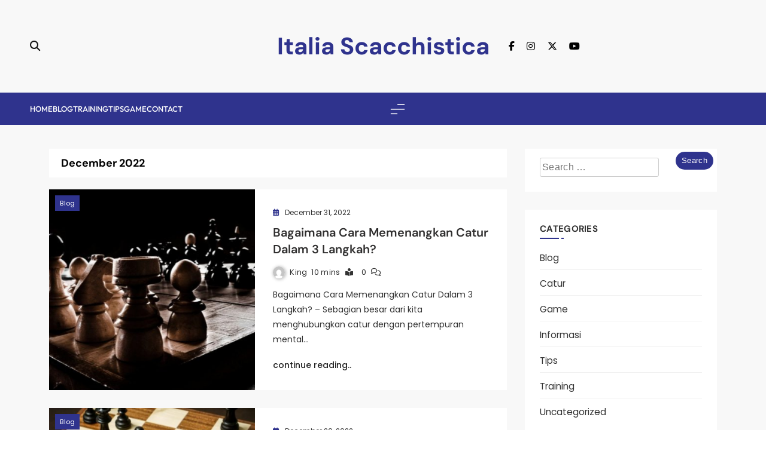

--- FILE ---
content_type: text/html; charset=UTF-8
request_url: https://www.italiascacchistica.com/2022/12/
body_size: 181266
content:
<!doctype html>
<html dir="ltr" lang="en-US" prefix="og: https://ogp.me/ns#">
<head>
	<meta charset="UTF-8">
	<meta name="viewport" content="width=device-width, initial-scale=1">
	<link rel="profile" href="https://gmpg.org/xfn/11">
	<title>December, 2022 | Italia Scacchistica</title>
	<style>img:is([sizes="auto" i], [sizes^="auto," i]) { contain-intrinsic-size: 3000px 1500px }</style>
	
		<!-- All in One SEO 4.7.9.1 - aioseo.com -->
	<meta name="robots" content="noindex, max-snippet:-1, max-image-preview:large, max-video-preview:-1" />
	<link rel="canonical" href="https://www.italiascacchistica.com/2022/12/" />
	<meta name="generator" content="All in One SEO (AIOSEO) 4.7.9.1" />
		<script type="application/ld+json" class="aioseo-schema">
			{"@context":"https:\/\/schema.org","@graph":[{"@type":"BreadcrumbList","@id":"https:\/\/www.italiascacchistica.com\/2022\/12\/#breadcrumblist","itemListElement":[{"@type":"ListItem","@id":"https:\/\/www.italiascacchistica.com\/#listItem","position":1,"name":"Home","item":"https:\/\/www.italiascacchistica.com\/","nextItem":{"@type":"ListItem","@id":"https:\/\/www.italiascacchistica.com\/2022\/#listItem","name":"2022"}},{"@type":"ListItem","@id":"https:\/\/www.italiascacchistica.com\/2022\/#listItem","position":2,"name":"2022","item":"https:\/\/www.italiascacchistica.com\/2022\/","nextItem":{"@type":"ListItem","@id":"https:\/\/www.italiascacchistica.com\/2022\/12\/#listItem","name":"December, 2022"},"previousItem":{"@type":"ListItem","@id":"https:\/\/www.italiascacchistica.com\/#listItem","name":"Home"}},{"@type":"ListItem","@id":"https:\/\/www.italiascacchistica.com\/2022\/12\/#listItem","position":3,"name":"December, 2022","previousItem":{"@type":"ListItem","@id":"https:\/\/www.italiascacchistica.com\/2022\/#listItem","name":"2022"}}]},{"@type":"CollectionPage","@id":"https:\/\/www.italiascacchistica.com\/2022\/12\/#collectionpage","url":"https:\/\/www.italiascacchistica.com\/2022\/12\/","name":"December, 2022 | Italia Scacchistica","inLanguage":"en-US","isPartOf":{"@id":"https:\/\/www.italiascacchistica.com\/#website"},"breadcrumb":{"@id":"https:\/\/www.italiascacchistica.com\/2022\/12\/#breadcrumblist"}},{"@type":"Organization","@id":"https:\/\/www.italiascacchistica.com\/#organization","name":"Italia Scacchistica","url":"https:\/\/www.italiascacchistica.com\/"},{"@type":"WebSite","@id":"https:\/\/www.italiascacchistica.com\/#website","url":"https:\/\/www.italiascacchistica.com\/","name":"Italia Scacchistica","inLanguage":"en-US","publisher":{"@id":"https:\/\/www.italiascacchistica.com\/#organization"}}]}
		</script>
		<!-- All in One SEO -->

<link rel="alternate" type="application/rss+xml" title="Italia Scacchistica &raquo; Feed" href="https://www.italiascacchistica.com/feed/" />
<link rel="alternate" type="application/rss+xml" title="Italia Scacchistica &raquo; Comments Feed" href="https://www.italiascacchistica.com/comments/feed/" />
<script>
window._wpemojiSettings = {"baseUrl":"https:\/\/s.w.org\/images\/core\/emoji\/15.0.3\/72x72\/","ext":".png","svgUrl":"https:\/\/s.w.org\/images\/core\/emoji\/15.0.3\/svg\/","svgExt":".svg","source":{"concatemoji":"https:\/\/www.italiascacchistica.com\/wp-includes\/js\/wp-emoji-release.min.js?ver=6.7.4"}};
/*! This file is auto-generated */
!function(i,n){var o,s,e;function c(e){try{var t={supportTests:e,timestamp:(new Date).valueOf()};sessionStorage.setItem(o,JSON.stringify(t))}catch(e){}}function p(e,t,n){e.clearRect(0,0,e.canvas.width,e.canvas.height),e.fillText(t,0,0);var t=new Uint32Array(e.getImageData(0,0,e.canvas.width,e.canvas.height).data),r=(e.clearRect(0,0,e.canvas.width,e.canvas.height),e.fillText(n,0,0),new Uint32Array(e.getImageData(0,0,e.canvas.width,e.canvas.height).data));return t.every(function(e,t){return e===r[t]})}function u(e,t,n){switch(t){case"flag":return n(e,"\ud83c\udff3\ufe0f\u200d\u26a7\ufe0f","\ud83c\udff3\ufe0f\u200b\u26a7\ufe0f")?!1:!n(e,"\ud83c\uddfa\ud83c\uddf3","\ud83c\uddfa\u200b\ud83c\uddf3")&&!n(e,"\ud83c\udff4\udb40\udc67\udb40\udc62\udb40\udc65\udb40\udc6e\udb40\udc67\udb40\udc7f","\ud83c\udff4\u200b\udb40\udc67\u200b\udb40\udc62\u200b\udb40\udc65\u200b\udb40\udc6e\u200b\udb40\udc67\u200b\udb40\udc7f");case"emoji":return!n(e,"\ud83d\udc26\u200d\u2b1b","\ud83d\udc26\u200b\u2b1b")}return!1}function f(e,t,n){var r="undefined"!=typeof WorkerGlobalScope&&self instanceof WorkerGlobalScope?new OffscreenCanvas(300,150):i.createElement("canvas"),a=r.getContext("2d",{willReadFrequently:!0}),o=(a.textBaseline="top",a.font="600 32px Arial",{});return e.forEach(function(e){o[e]=t(a,e,n)}),o}function t(e){var t=i.createElement("script");t.src=e,t.defer=!0,i.head.appendChild(t)}"undefined"!=typeof Promise&&(o="wpEmojiSettingsSupports",s=["flag","emoji"],n.supports={everything:!0,everythingExceptFlag:!0},e=new Promise(function(e){i.addEventListener("DOMContentLoaded",e,{once:!0})}),new Promise(function(t){var n=function(){try{var e=JSON.parse(sessionStorage.getItem(o));if("object"==typeof e&&"number"==typeof e.timestamp&&(new Date).valueOf()<e.timestamp+604800&&"object"==typeof e.supportTests)return e.supportTests}catch(e){}return null}();if(!n){if("undefined"!=typeof Worker&&"undefined"!=typeof OffscreenCanvas&&"undefined"!=typeof URL&&URL.createObjectURL&&"undefined"!=typeof Blob)try{var e="postMessage("+f.toString()+"("+[JSON.stringify(s),u.toString(),p.toString()].join(",")+"));",r=new Blob([e],{type:"text/javascript"}),a=new Worker(URL.createObjectURL(r),{name:"wpTestEmojiSupports"});return void(a.onmessage=function(e){c(n=e.data),a.terminate(),t(n)})}catch(e){}c(n=f(s,u,p))}t(n)}).then(function(e){for(var t in e)n.supports[t]=e[t],n.supports.everything=n.supports.everything&&n.supports[t],"flag"!==t&&(n.supports.everythingExceptFlag=n.supports.everythingExceptFlag&&n.supports[t]);n.supports.everythingExceptFlag=n.supports.everythingExceptFlag&&!n.supports.flag,n.DOMReady=!1,n.readyCallback=function(){n.DOMReady=!0}}).then(function(){return e}).then(function(){var e;n.supports.everything||(n.readyCallback(),(e=n.source||{}).concatemoji?t(e.concatemoji):e.wpemoji&&e.twemoji&&(t(e.twemoji),t(e.wpemoji)))}))}((window,document),window._wpemojiSettings);
</script>
<style id='wp-emoji-styles-inline-css'>

	img.wp-smiley, img.emoji {
		display: inline !important;
		border: none !important;
		box-shadow: none !important;
		height: 1em !important;
		width: 1em !important;
		margin: 0 0.07em !important;
		vertical-align: -0.1em !important;
		background: none !important;
		padding: 0 !important;
	}
</style>
<link rel='stylesheet' id='wp-block-library-css' href='https://www.italiascacchistica.com/wp-includes/css/dist/block-library/style.min.css?ver=6.7.4' media='all' />
<style id='classic-theme-styles-inline-css'>
/*! This file is auto-generated */
.wp-block-button__link{color:#fff;background-color:#32373c;border-radius:9999px;box-shadow:none;text-decoration:none;padding:calc(.667em + 2px) calc(1.333em + 2px);font-size:1.125em}.wp-block-file__button{background:#32373c;color:#fff;text-decoration:none}
</style>
<style id='global-styles-inline-css'>
:root{--wp--preset--aspect-ratio--square: 1;--wp--preset--aspect-ratio--4-3: 4/3;--wp--preset--aspect-ratio--3-4: 3/4;--wp--preset--aspect-ratio--3-2: 3/2;--wp--preset--aspect-ratio--2-3: 2/3;--wp--preset--aspect-ratio--16-9: 16/9;--wp--preset--aspect-ratio--9-16: 9/16;--wp--preset--color--black: #000000;--wp--preset--color--cyan-bluish-gray: #abb8c3;--wp--preset--color--white: #ffffff;--wp--preset--color--pale-pink: #f78da7;--wp--preset--color--vivid-red: #cf2e2e;--wp--preset--color--luminous-vivid-orange: #ff6900;--wp--preset--color--luminous-vivid-amber: #fcb900;--wp--preset--color--light-green-cyan: #7bdcb5;--wp--preset--color--vivid-green-cyan: #00d084;--wp--preset--color--pale-cyan-blue: #8ed1fc;--wp--preset--color--vivid-cyan-blue: #0693e3;--wp--preset--color--vivid-purple: #9b51e0;--wp--preset--gradient--vivid-cyan-blue-to-vivid-purple: linear-gradient(135deg,rgba(6,147,227,1) 0%,rgb(155,81,224) 100%);--wp--preset--gradient--light-green-cyan-to-vivid-green-cyan: linear-gradient(135deg,rgb(122,220,180) 0%,rgb(0,208,130) 100%);--wp--preset--gradient--luminous-vivid-amber-to-luminous-vivid-orange: linear-gradient(135deg,rgba(252,185,0,1) 0%,rgba(255,105,0,1) 100%);--wp--preset--gradient--luminous-vivid-orange-to-vivid-red: linear-gradient(135deg,rgba(255,105,0,1) 0%,rgb(207,46,46) 100%);--wp--preset--gradient--very-light-gray-to-cyan-bluish-gray: linear-gradient(135deg,rgb(238,238,238) 0%,rgb(169,184,195) 100%);--wp--preset--gradient--cool-to-warm-spectrum: linear-gradient(135deg,rgb(74,234,220) 0%,rgb(151,120,209) 20%,rgb(207,42,186) 40%,rgb(238,44,130) 60%,rgb(251,105,98) 80%,rgb(254,248,76) 100%);--wp--preset--gradient--blush-light-purple: linear-gradient(135deg,rgb(255,206,236) 0%,rgb(152,150,240) 100%);--wp--preset--gradient--blush-bordeaux: linear-gradient(135deg,rgb(254,205,165) 0%,rgb(254,45,45) 50%,rgb(107,0,62) 100%);--wp--preset--gradient--luminous-dusk: linear-gradient(135deg,rgb(255,203,112) 0%,rgb(199,81,192) 50%,rgb(65,88,208) 100%);--wp--preset--gradient--pale-ocean: linear-gradient(135deg,rgb(255,245,203) 0%,rgb(182,227,212) 50%,rgb(51,167,181) 100%);--wp--preset--gradient--electric-grass: linear-gradient(135deg,rgb(202,248,128) 0%,rgb(113,206,126) 100%);--wp--preset--gradient--midnight: linear-gradient(135deg,rgb(2,3,129) 0%,rgb(40,116,252) 100%);--wp--preset--font-size--small: 13px;--wp--preset--font-size--medium: 20px;--wp--preset--font-size--large: 36px;--wp--preset--font-size--x-large: 42px;--wp--preset--spacing--20: 0.44rem;--wp--preset--spacing--30: 0.67rem;--wp--preset--spacing--40: 1rem;--wp--preset--spacing--50: 1.5rem;--wp--preset--spacing--60: 2.25rem;--wp--preset--spacing--70: 3.38rem;--wp--preset--spacing--80: 5.06rem;--wp--preset--shadow--natural: 6px 6px 9px rgba(0, 0, 0, 0.2);--wp--preset--shadow--deep: 12px 12px 50px rgba(0, 0, 0, 0.4);--wp--preset--shadow--sharp: 6px 6px 0px rgba(0, 0, 0, 0.2);--wp--preset--shadow--outlined: 6px 6px 0px -3px rgba(255, 255, 255, 1), 6px 6px rgba(0, 0, 0, 1);--wp--preset--shadow--crisp: 6px 6px 0px rgba(0, 0, 0, 1);}:where(.is-layout-flex){gap: 0.5em;}:where(.is-layout-grid){gap: 0.5em;}body .is-layout-flex{display: flex;}.is-layout-flex{flex-wrap: wrap;align-items: center;}.is-layout-flex > :is(*, div){margin: 0;}body .is-layout-grid{display: grid;}.is-layout-grid > :is(*, div){margin: 0;}:where(.wp-block-columns.is-layout-flex){gap: 2em;}:where(.wp-block-columns.is-layout-grid){gap: 2em;}:where(.wp-block-post-template.is-layout-flex){gap: 1.25em;}:where(.wp-block-post-template.is-layout-grid){gap: 1.25em;}.has-black-color{color: var(--wp--preset--color--black) !important;}.has-cyan-bluish-gray-color{color: var(--wp--preset--color--cyan-bluish-gray) !important;}.has-white-color{color: var(--wp--preset--color--white) !important;}.has-pale-pink-color{color: var(--wp--preset--color--pale-pink) !important;}.has-vivid-red-color{color: var(--wp--preset--color--vivid-red) !important;}.has-luminous-vivid-orange-color{color: var(--wp--preset--color--luminous-vivid-orange) !important;}.has-luminous-vivid-amber-color{color: var(--wp--preset--color--luminous-vivid-amber) !important;}.has-light-green-cyan-color{color: var(--wp--preset--color--light-green-cyan) !important;}.has-vivid-green-cyan-color{color: var(--wp--preset--color--vivid-green-cyan) !important;}.has-pale-cyan-blue-color{color: var(--wp--preset--color--pale-cyan-blue) !important;}.has-vivid-cyan-blue-color{color: var(--wp--preset--color--vivid-cyan-blue) !important;}.has-vivid-purple-color{color: var(--wp--preset--color--vivid-purple) !important;}.has-black-background-color{background-color: var(--wp--preset--color--black) !important;}.has-cyan-bluish-gray-background-color{background-color: var(--wp--preset--color--cyan-bluish-gray) !important;}.has-white-background-color{background-color: var(--wp--preset--color--white) !important;}.has-pale-pink-background-color{background-color: var(--wp--preset--color--pale-pink) !important;}.has-vivid-red-background-color{background-color: var(--wp--preset--color--vivid-red) !important;}.has-luminous-vivid-orange-background-color{background-color: var(--wp--preset--color--luminous-vivid-orange) !important;}.has-luminous-vivid-amber-background-color{background-color: var(--wp--preset--color--luminous-vivid-amber) !important;}.has-light-green-cyan-background-color{background-color: var(--wp--preset--color--light-green-cyan) !important;}.has-vivid-green-cyan-background-color{background-color: var(--wp--preset--color--vivid-green-cyan) !important;}.has-pale-cyan-blue-background-color{background-color: var(--wp--preset--color--pale-cyan-blue) !important;}.has-vivid-cyan-blue-background-color{background-color: var(--wp--preset--color--vivid-cyan-blue) !important;}.has-vivid-purple-background-color{background-color: var(--wp--preset--color--vivid-purple) !important;}.has-black-border-color{border-color: var(--wp--preset--color--black) !important;}.has-cyan-bluish-gray-border-color{border-color: var(--wp--preset--color--cyan-bluish-gray) !important;}.has-white-border-color{border-color: var(--wp--preset--color--white) !important;}.has-pale-pink-border-color{border-color: var(--wp--preset--color--pale-pink) !important;}.has-vivid-red-border-color{border-color: var(--wp--preset--color--vivid-red) !important;}.has-luminous-vivid-orange-border-color{border-color: var(--wp--preset--color--luminous-vivid-orange) !important;}.has-luminous-vivid-amber-border-color{border-color: var(--wp--preset--color--luminous-vivid-amber) !important;}.has-light-green-cyan-border-color{border-color: var(--wp--preset--color--light-green-cyan) !important;}.has-vivid-green-cyan-border-color{border-color: var(--wp--preset--color--vivid-green-cyan) !important;}.has-pale-cyan-blue-border-color{border-color: var(--wp--preset--color--pale-cyan-blue) !important;}.has-vivid-cyan-blue-border-color{border-color: var(--wp--preset--color--vivid-cyan-blue) !important;}.has-vivid-purple-border-color{border-color: var(--wp--preset--color--vivid-purple) !important;}.has-vivid-cyan-blue-to-vivid-purple-gradient-background{background: var(--wp--preset--gradient--vivid-cyan-blue-to-vivid-purple) !important;}.has-light-green-cyan-to-vivid-green-cyan-gradient-background{background: var(--wp--preset--gradient--light-green-cyan-to-vivid-green-cyan) !important;}.has-luminous-vivid-amber-to-luminous-vivid-orange-gradient-background{background: var(--wp--preset--gradient--luminous-vivid-amber-to-luminous-vivid-orange) !important;}.has-luminous-vivid-orange-to-vivid-red-gradient-background{background: var(--wp--preset--gradient--luminous-vivid-orange-to-vivid-red) !important;}.has-very-light-gray-to-cyan-bluish-gray-gradient-background{background: var(--wp--preset--gradient--very-light-gray-to-cyan-bluish-gray) !important;}.has-cool-to-warm-spectrum-gradient-background{background: var(--wp--preset--gradient--cool-to-warm-spectrum) !important;}.has-blush-light-purple-gradient-background{background: var(--wp--preset--gradient--blush-light-purple) !important;}.has-blush-bordeaux-gradient-background{background: var(--wp--preset--gradient--blush-bordeaux) !important;}.has-luminous-dusk-gradient-background{background: var(--wp--preset--gradient--luminous-dusk) !important;}.has-pale-ocean-gradient-background{background: var(--wp--preset--gradient--pale-ocean) !important;}.has-electric-grass-gradient-background{background: var(--wp--preset--gradient--electric-grass) !important;}.has-midnight-gradient-background{background: var(--wp--preset--gradient--midnight) !important;}.has-small-font-size{font-size: var(--wp--preset--font-size--small) !important;}.has-medium-font-size{font-size: var(--wp--preset--font-size--medium) !important;}.has-large-font-size{font-size: var(--wp--preset--font-size--large) !important;}.has-x-large-font-size{font-size: var(--wp--preset--font-size--x-large) !important;}
:where(.wp-block-post-template.is-layout-flex){gap: 1.25em;}:where(.wp-block-post-template.is-layout-grid){gap: 1.25em;}
:where(.wp-block-columns.is-layout-flex){gap: 2em;}:where(.wp-block-columns.is-layout-grid){gap: 2em;}
:root :where(.wp-block-pullquote){font-size: 1.5em;line-height: 1.6;}
</style>
<link rel='stylesheet' id='blogmatic-typo-fonts-css' href='https://www.italiascacchistica.com/wp-content/fonts/db8898a6f0e048422c8456a7f3211ae5.css' media='all' />
<link rel='stylesheet' id='blogmatic-style-css' href='https://www.italiascacchistica.com/wp-content/themes/blogmatic/style.css?ver=1.0.2' media='all' />
<style id='blogmatic-style-inline-css'>
body {
--blogmatic-global-preset-color-1: #40E0D0;
--blogmatic-global-preset-color-2: #F4C430;
--blogmatic-global-preset-color-3: #FF00FF;
--blogmatic-global-preset-color-4: #007BA7;
--blogmatic-global-preset-color-5: #DC143C;
--blogmatic-global-preset-color-6: #7FFF00;
}
body {
--blogmatic-global-preset-gradient-1: linear-gradient(135deg, #000000, #FFFF00);
--blogmatic-global-preset-gradient-2: linear-gradient(135deg, #191970, #FFD700);
--blogmatic-global-preset-gradient-3: linear-gradient(135deg, #4B0082, #FFA500);
--blogmatic-global-preset-gradient-4: linear-gradient(135deg, #FF8C00, #483D8B);
--blogmatic-global-preset-gradient-5: linear-gradient(135deg, #006400, #8B4513);
--blogmatic-global-preset-gradient-6: linear-gradient(135deg, #DC143C, #FFD700);
}
.blogmatic_font_typography {
--blogmatic-global-preset-typography-1-font-family : DM Sans; 
--blogmatic-global-preset-typography-1-font-weight : 500; --blogmatic-global-preset-typography-1-font-style : normal;
--blogmatic-global-preset-typography-1-font-texttransform : unset; 
--blogmatic-global-preset-typography-1-font-textdecoration : none; 
--blogmatic-global-preset-typography-1-font-size : 16px; 
--blogmatic-global-preset-typography-1-font-size-tab : 16px; 
--blogmatic-global-preset-typography-1-font-size-mobile : 16px; 
--blogmatic-global-preset-typography-1-font-lineheight : 20px; 
--blogmatic-global-preset-typography-1-font-lineheight-tab : 20px; 
--blogmatic-global-preset-typography-1-font-lineheight-mobile : 20px; 
--blogmatic-global-preset-typography-1-font-letterspacing : 0px; 
--blogmatic-global-preset-typography-1-font-letterspacing-tab : 0px; 
--blogmatic-global-preset-typography-1-font-letterspacing-mobile : 0px; 
}
.blogmatic_font_typography {
--blogmatic-global-preset-typography-2-font-family : Outfit; 
--blogmatic-global-preset-typography-2-font-weight : 500; --blogmatic-global-preset-typography-2-font-style : normal;
--blogmatic-global-preset-typography-2-font-texttransform : uppercase; 
--blogmatic-global-preset-typography-2-font-textdecoration : none; 
--blogmatic-global-preset-typography-2-font-size : 13px; 
--blogmatic-global-preset-typography-2-font-size-tab : 13px; 
--blogmatic-global-preset-typography-2-font-size-mobile : 13px; 
--blogmatic-global-preset-typography-2-font-lineheight : 23px; 
--blogmatic-global-preset-typography-2-font-lineheight-tab : 23px; 
--blogmatic-global-preset-typography-2-font-lineheight-mobile : 23px; 
--blogmatic-global-preset-typography-2-font-letterspacing : 0px; 
--blogmatic-global-preset-typography-2-font-letterspacing-tab : 0px; 
--blogmatic-global-preset-typography-2-font-letterspacing-mobile : 0px; 
}
.blogmatic_font_typography {
--blogmatic-global-preset-typography-3-font-family : Poppins; 
--blogmatic-global-preset-typography-3-font-weight : 400; --blogmatic-global-preset-typography-3-font-style : normal;
--blogmatic-global-preset-typography-3-font-texttransform : unset; 
--blogmatic-global-preset-typography-3-font-textdecoration : none; 
--blogmatic-global-preset-typography-3-font-size : 14px; 
--blogmatic-global-preset-typography-3-font-size-tab : 14px; 
--blogmatic-global-preset-typography-3-font-size-mobile : 14px; 
--blogmatic-global-preset-typography-3-font-lineheight : 25px; 
--blogmatic-global-preset-typography-3-font-lineheight-tab : 25px; 
--blogmatic-global-preset-typography-3-font-lineheight-mobile : 25px; 
--blogmatic-global-preset-typography-3-font-letterspacing : 0px; 
--blogmatic-global-preset-typography-3-font-letterspacing-tab : 0px; 
--blogmatic-global-preset-typography-3-font-letterspacing-mobile : 0px; 
}
body .site-branding img{ width: 160px; }@media(max-width: 940px) { body .site-branding img{ width: 160px; } }
@media(max-width: 610px) { body .site-branding img{ width: 160px; } }
body .site-header .mode-toggle i{ font-size: 18px; }@media(max-width: 940px) { body .site-header .mode-toggle i{ font-size: 18px; } }
@media(max-width: 610px) { body .site-header .mode-toggle i{ font-size: 18px; } }
body .site-header .mode-toggle img{ width: 18px; }@media(max-width: 940px) { body .site-header .mode-toggle img{ width: 18px; } }
@media(max-width: 610px) { body .site-header .mode-toggle img{ width: 18px; } }
body .blogmatic-main-banner-section .swiper-arrow i { font-size: 14px; }@media(max-width: 940px) { body .blogmatic-main-banner-section .swiper-arrow i { font-size: 14px; } }
@media(max-width: 610px) { body .blogmatic-main-banner-section .swiper-arrow i { font-size: 14px; } }
body .blogmatic-main-banner-section .swiper-arrow img { width: 14px; }@media(max-width: 940px) { body .blogmatic-main-banner-section .swiper-arrow img { width: 14px; } }
@media(max-width: 610px) { body .blogmatic-main-banner-section .swiper-arrow img { width: 14px; } }
body .blogmatic-carousel-section .carousel-wrap .swiper-arrow i{ font-size: 15px; }@media(max-width: 940px) { body .blogmatic-carousel-section .carousel-wrap .swiper-arrow i{ font-size: 15px; } }
@media(max-width: 610px) { body .blogmatic-carousel-section .carousel-wrap .swiper-arrow i{ font-size: 15px; } }
body .blogmatic-carousel-section .carousel-wrap .swiper-arrow img{ width: 15px; }@media(max-width: 940px) { body .blogmatic-carousel-section .carousel-wrap .swiper-arrow img{ width: 15px; } }
@media(max-width: 610px) { body .blogmatic-carousel-section .carousel-wrap .swiper-arrow img{ width: 15px; } }
.blogmatic-category-collection-section .category-wrap a, .blogmatic-category-collection-section.layout--two .category-wrap figure:before{ border-radius: 0px; }@media(max-width: 940px) { .blogmatic-category-collection-section .category-wrap a, .blogmatic-category-collection-section.layout--two .category-wrap figure:before{ border-radius: 0px; } }
@media(max-width: 610px) { .blogmatic-category-collection-section .category-wrap a, .blogmatic-category-collection-section.layout--two .category-wrap figure:before{ border-radius: 0px; } }
body .footer-logo img{ width: 200px; }@media(max-width: 940px) { body .footer-logo img{ width: 200px; } }
@media(max-width: 610px) { body .footer-logo img{ width: 200px; } }
body .site-header .search-trigger i{ font-size: 17px; }@media(max-width: 940px) { body .site-header .search-trigger i{ font-size: 16px; } }
@media(max-width: 610px) { body .site-header .search-trigger i{ font-size: 16px; } }
.blogmatic-you-may-have-missed-section .post-thumbnail-wrapper{ border-radius : 0px 0px 0px 0px }@media(max-width: 940px) {.blogmatic-you-may-have-missed-section .post-thumbnail-wrapper{ border-radius : 0px 0px 0px 0px } }@media(max-width: 610px) { .blogmatic-you-may-have-missed-section .post-thumbnail-wrapper{ border-radius : 0px 0px 0px 0px } }body .site-header .row-one{ padding : 55px 50px 55px 50px }@media(max-width: 940px) {body .site-header .row-one{ padding : 35px 50px 35px 50px } }@media(max-width: 610px) { body .site-header .row-one{ padding : 35px 50px 35px 50px } }body .site-header .row-two{ padding : 15px 50px 15px 50px }@media(max-width: 940px) {body .site-header .row-two{ padding : 15px 50px 15px 50px } }@media(max-width: 610px) { body .site-header .row-two{ padding : 15px 50px 15px 50px } }body .site-header .row-three{ padding : 0px 0px 0px 0px }@media(max-width: 940px) {body .site-header .row-three{ padding : 0px 0px 0px 0px } }@media(max-width: 610px) { body .site-header .row-three{ padding : 0px 0px 0px 0px } }body .site-footer .row-one{ padding : 60px 0px 0px 0px }@media(max-width: 940px) {body .site-footer .row-one{ padding : 60px 0px 0px 0px } }@media(max-width: 610px) { body .site-footer .row-one{ padding : 60px 0px 0px 0px } }body .site-footer .row-two{ padding : 20px 0px 20px 0px }@media(max-width: 940px) {body .site-footer .row-two{ padding : 20px 0px 20px 0px } }@media(max-width: 610px) { body .site-footer .row-two{ padding : 20px 0px 20px 0px } }body .site-footer .row-three{ padding : 0px 0px 60px 0px }@media(max-width: 940px) {body .site-footer .row-three{ padding : 0px 0px 60px 0px } }@media(max-width: 610px) { body .site-footer .row-three{ padding : 0px 0px 60px 0px } }.blogmatic-carousel-section article.post-item .post-thumb{ border-radius : 0px 0px 0px 0px }@media(max-width: 940px) {.blogmatic-carousel-section article.post-item .post-thumb{ border-radius : 0px 0px 0px 0px } }@media(max-width: 610px) { .blogmatic-carousel-section article.post-item .post-thumb{ border-radius : 0px 0px 0px 0px } }body .widget, body #widget_block{ border-radius : 0px; }body #blogmatic-main-wrap > .blogmatic-container > .row #primary .blogmatic-inner-content-wrap article .blogmatic-article-inner{ border-radius : 0px; }body.single-post .post-thumbnail.no-single-featured-image, body.single-post #blogmatic-main-wrap .blogmatic-container .row #primary .blogmatic-inner-content-wrap article > div, body.single-post #blogmatic-main-wrap .blogmatic-container .row #primary nav.navigation, body.single-post #blogmatic-main-wrap .blogmatic-container .row #primary .single-related-posts-section-wrap.layout--list, body.single-post #primary article .post-card .bmm-author-thumb-wrap{ border-radius : 0px; }.page #blogmatic-main-wrap #primary article, .error404 .error-404{ border-radius : 0px; } body { --blogmatic-global-preset-theme-color: #2f338d;}
 body { --blogmatic-global-preset-gradient-theme-color: linear-gradient(135deg,#942cddcc 0,#38a3e2cc 100%);}
body  { --blogmatic-menu-color: #fff;}body  { --blogmatic-menu-color-hover : #fff; }body  { --blogmatic-footer-menu-color: #fff;}body  { --blogmatic-footer-menu-color-hover : #fff; }body  { --blogmatic-mobile-canvas-icon-color: var( --blogmatic-global-preset-theme-color );}body  { --blogmatic-mobile-canvas-icon-color-hover : var( --blogmatic-global-preset-theme-color ); }body  { --blogmatic-header-social-color: #000;}body  { --blogmatic-header-social-color-hover : var( --blogmatic-global-preset-theme-color ); }body  { --blogmatic-footer-social-color: #000;}body  { --blogmatic-footer-social-color-hover : var( --blogmatic-global-preset-theme-color ); }body  { --blogmatic-menu-color-submenu: #000;}body  { --blogmatic-menu-color-submenu-hover : var( --blogmatic-global-preset-theme-color ); }body  { --blogmatic-theme-mode-color: #000;}body  { --blogmatic-theme-mode-color-hover : #2f2e2e; }body  { --blogmatic-theme-darkmode-color: #fff;}body  { --blogmatic-theme-darkmode-color-hover : #fff; }body  { --blogmatic-search-icon-color: #171717;}body  { --blogmatic-search-icon-color-hover : var( --blogmatic-global-preset-theme-color ); }body  { --blogmatic-canvas-icon-color: #fff;}body  { --blogmatic-canvas-icon-color-hover : #fff; }body  { --blogmatic-date-color: #000;}body  { --blogmatic-time-color: #000;}body { --blogmatic-custom-button-bk-color: #000}
body { --blogmatic-custom-button-bk-color-hover: var( --blogmatic-global-preset-theme-color )}
body .post-categories .cat-item.cat-2 a, .widget_blogmatic_category_collection_widget .categories-wrap .category-item.cat-2 .category-name { color : #fff} 
body.arczhive.category.category-2 { color : #fff} 
body .post-categories .cat-item.cat-2 a:hover, .widget_blogmatic_category_collection_widget .categories-wrap .category-item.cat-2 .category-name:hover { color : #fff} 
body.archive.category.category-2:hover { color : #fff} 
body .post-categories .cat-item.cat-2 a, .widget_blogmatic_category_collection_widget .categories-wrap .category-item.cat-2 .category-name { background : var( --blogmatic-global-preset-theme-color )} 
body.archive.category.category-2 .archive-title i { color : var( --blogmatic-global-preset-theme-color )}
body .post-categories .cat-item.cat-2 a:hover, .widget_blogmatic_category_collection_widget .categories-wrap .category-item.cat-2 .category-name:hover { background : var( --blogmatic-global-preset-theme-color )} 
body .post-categories .cat-item.cat-38 a, .widget_blogmatic_category_collection_widget .categories-wrap .category-item.cat-38 .category-name { color : #fff} 
body.arczhive.category.category-38 { color : #fff} 
body .post-categories .cat-item.cat-38 a:hover, .widget_blogmatic_category_collection_widget .categories-wrap .category-item.cat-38 .category-name:hover { color : #fff} 
body.archive.category.category-38:hover { color : #fff} 
body .post-categories .cat-item.cat-38 a, .widget_blogmatic_category_collection_widget .categories-wrap .category-item.cat-38 .category-name { background : var( --blogmatic-global-preset-theme-color )} 
body.archive.category.category-38 .archive-title i { color : var( --blogmatic-global-preset-theme-color )}
body .post-categories .cat-item.cat-38 a:hover, .widget_blogmatic_category_collection_widget .categories-wrap .category-item.cat-38 .category-name:hover { background : var( --blogmatic-global-preset-theme-color )} 
body .post-categories .cat-item.cat-5 a, .widget_blogmatic_category_collection_widget .categories-wrap .category-item.cat-5 .category-name { color : #fff} 
body.arczhive.category.category-5 { color : #fff} 
body .post-categories .cat-item.cat-5 a:hover, .widget_blogmatic_category_collection_widget .categories-wrap .category-item.cat-5 .category-name:hover { color : #fff} 
body.archive.category.category-5:hover { color : #fff} 
body .post-categories .cat-item.cat-5 a, .widget_blogmatic_category_collection_widget .categories-wrap .category-item.cat-5 .category-name { background : var( --blogmatic-global-preset-theme-color )} 
body.archive.category.category-5 .archive-title i { color : var( --blogmatic-global-preset-theme-color )}
body .post-categories .cat-item.cat-5 a:hover, .widget_blogmatic_category_collection_widget .categories-wrap .category-item.cat-5 .category-name:hover { background : var( --blogmatic-global-preset-theme-color )} 
body .post-categories .cat-item.cat-34 a, .widget_blogmatic_category_collection_widget .categories-wrap .category-item.cat-34 .category-name { color : #fff} 
body.arczhive.category.category-34 { color : #fff} 
body .post-categories .cat-item.cat-34 a:hover, .widget_blogmatic_category_collection_widget .categories-wrap .category-item.cat-34 .category-name:hover { color : #fff} 
body.archive.category.category-34:hover { color : #fff} 
body .post-categories .cat-item.cat-34 a, .widget_blogmatic_category_collection_widget .categories-wrap .category-item.cat-34 .category-name { background : var( --blogmatic-global-preset-theme-color )} 
body.archive.category.category-34 .archive-title i { color : var( --blogmatic-global-preset-theme-color )}
body .post-categories .cat-item.cat-34 a:hover, .widget_blogmatic_category_collection_widget .categories-wrap .category-item.cat-34 .category-name:hover { background : var( --blogmatic-global-preset-theme-color )} 
body .post-categories .cat-item.cat-4 a, .widget_blogmatic_category_collection_widget .categories-wrap .category-item.cat-4 .category-name { color : #fff} 
body.arczhive.category.category-4 { color : #fff} 
body .post-categories .cat-item.cat-4 a:hover, .widget_blogmatic_category_collection_widget .categories-wrap .category-item.cat-4 .category-name:hover { color : #fff} 
body.archive.category.category-4:hover { color : #fff} 
body .post-categories .cat-item.cat-4 a, .widget_blogmatic_category_collection_widget .categories-wrap .category-item.cat-4 .category-name { background : var( --blogmatic-global-preset-theme-color )} 
body.archive.category.category-4 .archive-title i { color : var( --blogmatic-global-preset-theme-color )}
body .post-categories .cat-item.cat-4 a:hover, .widget_blogmatic_category_collection_widget .categories-wrap .category-item.cat-4 .category-name:hover { background : var( --blogmatic-global-preset-theme-color )} 
body .post-categories .cat-item.cat-3 a, .widget_blogmatic_category_collection_widget .categories-wrap .category-item.cat-3 .category-name { color : #fff} 
body.arczhive.category.category-3 { color : #fff} 
body .post-categories .cat-item.cat-3 a:hover, .widget_blogmatic_category_collection_widget .categories-wrap .category-item.cat-3 .category-name:hover { color : #fff} 
body.archive.category.category-3:hover { color : #fff} 
body .post-categories .cat-item.cat-3 a, .widget_blogmatic_category_collection_widget .categories-wrap .category-item.cat-3 .category-name { background : var( --blogmatic-global-preset-theme-color )} 
body.archive.category.category-3 .archive-title i { color : var( --blogmatic-global-preset-theme-color )}
body .post-categories .cat-item.cat-3 a:hover, .widget_blogmatic_category_collection_widget .categories-wrap .category-item.cat-3 .category-name:hover { background : var( --blogmatic-global-preset-theme-color )} 
body .post-categories .cat-item.cat-1 a, .widget_blogmatic_category_collection_widget .categories-wrap .category-item.cat-1 .category-name { color : #fff} 
body.arczhive.category.category-1 { color : #fff} 
body .post-categories .cat-item.cat-1 a:hover, .widget_blogmatic_category_collection_widget .categories-wrap .category-item.cat-1 .category-name:hover { color : #fff} 
body.archive.category.category-1:hover { color : #fff} 
body .post-categories .cat-item.cat-1 a, .widget_blogmatic_category_collection_widget .categories-wrap .category-item.cat-1 .category-name { background : var( --blogmatic-global-preset-theme-color )} 
body.archive.category.category-1 .archive-title i { color : var( --blogmatic-global-preset-theme-color )}
body .post-categories .cat-item.cat-1 a:hover, .widget_blogmatic_category_collection_widget .categories-wrap .category-item.cat-1 .category-name:hover { background : var( --blogmatic-global-preset-theme-color )} 
body .tags-wrap .tags-item.tag-19 span { color : #fff} 
body.archive.tag.tag-19 { color : #fff} 
body .tags-wrap .tags-item.tag-19:hover span { color : #fff} 
body.archive.tag.tag-19:hover { color : #fff} 
body .tags-wrap .tags-item.tag-19{ background : var( --blogmatic-global-preset-theme-color )} 
body.archive.tag.tag-19 { background : var( --blogmatic-global-preset-theme-color )} 
body .tags-wrap .tags-item.tag-19:hover { background : var( --blogmatic-global-preset-theme-color )} 
body.archive.tag.tag-19{ background : var( --blogmatic-global-preset-theme-color )} 
body .tags-wrap .tags-item.tag-16 span { color : #fff} 
body.archive.tag.tag-16 { color : #fff} 
body .tags-wrap .tags-item.tag-16:hover span { color : #fff} 
body.archive.tag.tag-16:hover { color : #fff} 
body .tags-wrap .tags-item.tag-16{ background : var( --blogmatic-global-preset-theme-color )} 
body.archive.tag.tag-16 { background : var( --blogmatic-global-preset-theme-color )} 
body .tags-wrap .tags-item.tag-16:hover { background : var( --blogmatic-global-preset-theme-color )} 
body.archive.tag.tag-16{ background : var( --blogmatic-global-preset-theme-color )} 
body .tags-wrap .tags-item.tag-23 span { color : #fff} 
body.archive.tag.tag-23 { color : #fff} 
body .tags-wrap .tags-item.tag-23:hover span { color : #fff} 
body.archive.tag.tag-23:hover { color : #fff} 
body .tags-wrap .tags-item.tag-23{ background : var( --blogmatic-global-preset-theme-color )} 
body.archive.tag.tag-23 { background : var( --blogmatic-global-preset-theme-color )} 
body .tags-wrap .tags-item.tag-23:hover { background : var( --blogmatic-global-preset-theme-color )} 
body.archive.tag.tag-23{ background : var( --blogmatic-global-preset-theme-color )} 
body .tags-wrap .tags-item.tag-35 span { color : #fff} 
body.archive.tag.tag-35 { color : #fff} 
body .tags-wrap .tags-item.tag-35:hover span { color : #fff} 
body.archive.tag.tag-35:hover { color : #fff} 
body .tags-wrap .tags-item.tag-35{ background : var( --blogmatic-global-preset-theme-color )} 
body.archive.tag.tag-35 { background : var( --blogmatic-global-preset-theme-color )} 
body .tags-wrap .tags-item.tag-35:hover { background : var( --blogmatic-global-preset-theme-color )} 
body.archive.tag.tag-35{ background : var( --blogmatic-global-preset-theme-color )} 
body .tags-wrap .tags-item.tag-30 span { color : #fff} 
body.archive.tag.tag-30 { color : #fff} 
body .tags-wrap .tags-item.tag-30:hover span { color : #fff} 
body.archive.tag.tag-30:hover { color : #fff} 
body .tags-wrap .tags-item.tag-30{ background : var( --blogmatic-global-preset-theme-color )} 
body.archive.tag.tag-30 { background : var( --blogmatic-global-preset-theme-color )} 
body .tags-wrap .tags-item.tag-30:hover { background : var( --blogmatic-global-preset-theme-color )} 
body.archive.tag.tag-30{ background : var( --blogmatic-global-preset-theme-color )} 
body .tags-wrap .tags-item.tag-14 span { color : #fff} 
body.archive.tag.tag-14 { color : #fff} 
body .tags-wrap .tags-item.tag-14:hover span { color : #fff} 
body.archive.tag.tag-14:hover { color : #fff} 
body .tags-wrap .tags-item.tag-14{ background : var( --blogmatic-global-preset-theme-color )} 
body.archive.tag.tag-14 { background : var( --blogmatic-global-preset-theme-color )} 
body .tags-wrap .tags-item.tag-14:hover { background : var( --blogmatic-global-preset-theme-color )} 
body.archive.tag.tag-14{ background : var( --blogmatic-global-preset-theme-color )} 
body .tags-wrap .tags-item.tag-25 span { color : #fff} 
body.archive.tag.tag-25 { color : #fff} 
body .tags-wrap .tags-item.tag-25:hover span { color : #fff} 
body.archive.tag.tag-25:hover { color : #fff} 
body .tags-wrap .tags-item.tag-25{ background : var( --blogmatic-global-preset-theme-color )} 
body.archive.tag.tag-25 { background : var( --blogmatic-global-preset-theme-color )} 
body .tags-wrap .tags-item.tag-25:hover { background : var( --blogmatic-global-preset-theme-color )} 
body.archive.tag.tag-25{ background : var( --blogmatic-global-preset-theme-color )} 
body .tags-wrap .tags-item.tag-22 span { color : #fff} 
body.archive.tag.tag-22 { color : #fff} 
body .tags-wrap .tags-item.tag-22:hover span { color : #fff} 
body.archive.tag.tag-22:hover { color : #fff} 
body .tags-wrap .tags-item.tag-22{ background : var( --blogmatic-global-preset-theme-color )} 
body.archive.tag.tag-22 { background : var( --blogmatic-global-preset-theme-color )} 
body .tags-wrap .tags-item.tag-22:hover { background : var( --blogmatic-global-preset-theme-color )} 
body.archive.tag.tag-22{ background : var( --blogmatic-global-preset-theme-color )} 
body .tags-wrap .tags-item.tag-24 span { color : #fff} 
body.archive.tag.tag-24 { color : #fff} 
body .tags-wrap .tags-item.tag-24:hover span { color : #fff} 
body.archive.tag.tag-24:hover { color : #fff} 
body .tags-wrap .tags-item.tag-24{ background : var( --blogmatic-global-preset-theme-color )} 
body.archive.tag.tag-24 { background : var( --blogmatic-global-preset-theme-color )} 
body .tags-wrap .tags-item.tag-24:hover { background : var( --blogmatic-global-preset-theme-color )} 
body.archive.tag.tag-24{ background : var( --blogmatic-global-preset-theme-color )} 
body .tags-wrap .tags-item.tag-43 span { color : #fff} 
body.archive.tag.tag-43 { color : #fff} 
body .tags-wrap .tags-item.tag-43:hover span { color : #fff} 
body.archive.tag.tag-43:hover { color : #fff} 
body .tags-wrap .tags-item.tag-43{ background : var( --blogmatic-global-preset-theme-color )} 
body.archive.tag.tag-43 { background : var( --blogmatic-global-preset-theme-color )} 
body .tags-wrap .tags-item.tag-43:hover { background : var( --blogmatic-global-preset-theme-color )} 
body.archive.tag.tag-43{ background : var( --blogmatic-global-preset-theme-color )} 
body .tags-wrap .tags-item.tag-31 span { color : #fff} 
body.archive.tag.tag-31 { color : #fff} 
body .tags-wrap .tags-item.tag-31:hover span { color : #fff} 
body.archive.tag.tag-31:hover { color : #fff} 
body .tags-wrap .tags-item.tag-31{ background : var( --blogmatic-global-preset-theme-color )} 
body.archive.tag.tag-31 { background : var( --blogmatic-global-preset-theme-color )} 
body .tags-wrap .tags-item.tag-31:hover { background : var( --blogmatic-global-preset-theme-color )} 
body.archive.tag.tag-31{ background : var( --blogmatic-global-preset-theme-color )} 
body .tags-wrap .tags-item.tag-13 span { color : #fff} 
body.archive.tag.tag-13 { color : #fff} 
body .tags-wrap .tags-item.tag-13:hover span { color : #fff} 
body.archive.tag.tag-13:hover { color : #fff} 
body .tags-wrap .tags-item.tag-13{ background : var( --blogmatic-global-preset-theme-color )} 
body.archive.tag.tag-13 { background : var( --blogmatic-global-preset-theme-color )} 
body .tags-wrap .tags-item.tag-13:hover { background : var( --blogmatic-global-preset-theme-color )} 
body.archive.tag.tag-13{ background : var( --blogmatic-global-preset-theme-color )} 
body .tags-wrap .tags-item.tag-29 span { color : #fff} 
body.archive.tag.tag-29 { color : #fff} 
body .tags-wrap .tags-item.tag-29:hover span { color : #fff} 
body.archive.tag.tag-29:hover { color : #fff} 
body .tags-wrap .tags-item.tag-29{ background : var( --blogmatic-global-preset-theme-color )} 
body.archive.tag.tag-29 { background : var( --blogmatic-global-preset-theme-color )} 
body .tags-wrap .tags-item.tag-29:hover { background : var( --blogmatic-global-preset-theme-color )} 
body.archive.tag.tag-29{ background : var( --blogmatic-global-preset-theme-color )} 
body .tags-wrap .tags-item.tag-15 span { color : #fff} 
body.archive.tag.tag-15 { color : #fff} 
body .tags-wrap .tags-item.tag-15:hover span { color : #fff} 
body.archive.tag.tag-15:hover { color : #fff} 
body .tags-wrap .tags-item.tag-15{ background : var( --blogmatic-global-preset-theme-color )} 
body.archive.tag.tag-15 { background : var( --blogmatic-global-preset-theme-color )} 
body .tags-wrap .tags-item.tag-15:hover { background : var( --blogmatic-global-preset-theme-color )} 
body.archive.tag.tag-15{ background : var( --blogmatic-global-preset-theme-color )} 
body .tags-wrap .tags-item.tag-41 span { color : #fff} 
body.archive.tag.tag-41 { color : #fff} 
body .tags-wrap .tags-item.tag-41:hover span { color : #fff} 
body.archive.tag.tag-41:hover { color : #fff} 
body .tags-wrap .tags-item.tag-41{ background : var( --blogmatic-global-preset-theme-color )} 
body.archive.tag.tag-41 { background : var( --blogmatic-global-preset-theme-color )} 
body .tags-wrap .tags-item.tag-41:hover { background : var( --blogmatic-global-preset-theme-color )} 
body.archive.tag.tag-41{ background : var( --blogmatic-global-preset-theme-color )} 
body .tags-wrap .tags-item.tag-9 span { color : #fff} 
body.archive.tag.tag-9 { color : #fff} 
body .tags-wrap .tags-item.tag-9:hover span { color : #fff} 
body.archive.tag.tag-9:hover { color : #fff} 
body .tags-wrap .tags-item.tag-9{ background : var( --blogmatic-global-preset-theme-color )} 
body.archive.tag.tag-9 { background : var( --blogmatic-global-preset-theme-color )} 
body .tags-wrap .tags-item.tag-9:hover { background : var( --blogmatic-global-preset-theme-color )} 
body.archive.tag.tag-9{ background : var( --blogmatic-global-preset-theme-color )} 
body .tags-wrap .tags-item.tag-7 span { color : #fff} 
body.archive.tag.tag-7 { color : #fff} 
body .tags-wrap .tags-item.tag-7:hover span { color : #fff} 
body.archive.tag.tag-7:hover { color : #fff} 
body .tags-wrap .tags-item.tag-7{ background : var( --blogmatic-global-preset-theme-color )} 
body.archive.tag.tag-7 { background : var( --blogmatic-global-preset-theme-color )} 
body .tags-wrap .tags-item.tag-7:hover { background : var( --blogmatic-global-preset-theme-color )} 
body.archive.tag.tag-7{ background : var( --blogmatic-global-preset-theme-color )} 
body .tags-wrap .tags-item.tag-40 span { color : #fff} 
body.archive.tag.tag-40 { color : #fff} 
body .tags-wrap .tags-item.tag-40:hover span { color : #fff} 
body.archive.tag.tag-40:hover { color : #fff} 
body .tags-wrap .tags-item.tag-40{ background : var( --blogmatic-global-preset-theme-color )} 
body.archive.tag.tag-40 { background : var( --blogmatic-global-preset-theme-color )} 
body .tags-wrap .tags-item.tag-40:hover { background : var( --blogmatic-global-preset-theme-color )} 
body.archive.tag.tag-40{ background : var( --blogmatic-global-preset-theme-color )} 
body .tags-wrap .tags-item.tag-12 span { color : #fff} 
body.archive.tag.tag-12 { color : #fff} 
body .tags-wrap .tags-item.tag-12:hover span { color : #fff} 
body.archive.tag.tag-12:hover { color : #fff} 
body .tags-wrap .tags-item.tag-12{ background : var( --blogmatic-global-preset-theme-color )} 
body.archive.tag.tag-12 { background : var( --blogmatic-global-preset-theme-color )} 
body .tags-wrap .tags-item.tag-12:hover { background : var( --blogmatic-global-preset-theme-color )} 
body.archive.tag.tag-12{ background : var( --blogmatic-global-preset-theme-color )} 
body .tags-wrap .tags-item.tag-42 span { color : #fff} 
body.archive.tag.tag-42 { color : #fff} 
body .tags-wrap .tags-item.tag-42:hover span { color : #fff} 
body.archive.tag.tag-42:hover { color : #fff} 
body .tags-wrap .tags-item.tag-42{ background : var( --blogmatic-global-preset-theme-color )} 
body.archive.tag.tag-42 { background : var( --blogmatic-global-preset-theme-color )} 
body .tags-wrap .tags-item.tag-42:hover { background : var( --blogmatic-global-preset-theme-color )} 
body.archive.tag.tag-42{ background : var( --blogmatic-global-preset-theme-color )} 
body .tags-wrap .tags-item.tag-26 span { color : #fff} 
body.archive.tag.tag-26 { color : #fff} 
body .tags-wrap .tags-item.tag-26:hover span { color : #fff} 
body.archive.tag.tag-26:hover { color : #fff} 
body .tags-wrap .tags-item.tag-26{ background : var( --blogmatic-global-preset-theme-color )} 
body.archive.tag.tag-26 { background : var( --blogmatic-global-preset-theme-color )} 
body .tags-wrap .tags-item.tag-26:hover { background : var( --blogmatic-global-preset-theme-color )} 
body.archive.tag.tag-26{ background : var( --blogmatic-global-preset-theme-color )} 
body .tags-wrap .tags-item.tag-37 span { color : #fff} 
body.archive.tag.tag-37 { color : #fff} 
body .tags-wrap .tags-item.tag-37:hover span { color : #fff} 
body.archive.tag.tag-37:hover { color : #fff} 
body .tags-wrap .tags-item.tag-37{ background : var( --blogmatic-global-preset-theme-color )} 
body.archive.tag.tag-37 { background : var( --blogmatic-global-preset-theme-color )} 
body .tags-wrap .tags-item.tag-37:hover { background : var( --blogmatic-global-preset-theme-color )} 
body.archive.tag.tag-37{ background : var( --blogmatic-global-preset-theme-color )} 
body .tags-wrap .tags-item.tag-36 span { color : #fff} 
body.archive.tag.tag-36 { color : #fff} 
body .tags-wrap .tags-item.tag-36:hover span { color : #fff} 
body.archive.tag.tag-36:hover { color : #fff} 
body .tags-wrap .tags-item.tag-36{ background : var( --blogmatic-global-preset-theme-color )} 
body.archive.tag.tag-36 { background : var( --blogmatic-global-preset-theme-color )} 
body .tags-wrap .tags-item.tag-36:hover { background : var( --blogmatic-global-preset-theme-color )} 
body.archive.tag.tag-36{ background : var( --blogmatic-global-preset-theme-color )} 
body .tags-wrap .tags-item.tag-27 span { color : #fff} 
body.archive.tag.tag-27 { color : #fff} 
body .tags-wrap .tags-item.tag-27:hover span { color : #fff} 
body.archive.tag.tag-27:hover { color : #fff} 
body .tags-wrap .tags-item.tag-27{ background : var( --blogmatic-global-preset-theme-color )} 
body.archive.tag.tag-27 { background : var( --blogmatic-global-preset-theme-color )} 
body .tags-wrap .tags-item.tag-27:hover { background : var( --blogmatic-global-preset-theme-color )} 
body.archive.tag.tag-27{ background : var( --blogmatic-global-preset-theme-color )} 
body .tags-wrap .tags-item.tag-39 span { color : #fff} 
body.archive.tag.tag-39 { color : #fff} 
body .tags-wrap .tags-item.tag-39:hover span { color : #fff} 
body.archive.tag.tag-39:hover { color : #fff} 
body .tags-wrap .tags-item.tag-39{ background : var( --blogmatic-global-preset-theme-color )} 
body.archive.tag.tag-39 { background : var( --blogmatic-global-preset-theme-color )} 
body .tags-wrap .tags-item.tag-39:hover { background : var( --blogmatic-global-preset-theme-color )} 
body.archive.tag.tag-39{ background : var( --blogmatic-global-preset-theme-color )} 
body .tags-wrap .tags-item.tag-46 span { color : #fff} 
body.archive.tag.tag-46 { color : #fff} 
body .tags-wrap .tags-item.tag-46:hover span { color : #fff} 
body.archive.tag.tag-46:hover { color : #fff} 
body .tags-wrap .tags-item.tag-46{ background : var( --blogmatic-global-preset-theme-color )} 
body.archive.tag.tag-46 { background : var( --blogmatic-global-preset-theme-color )} 
body .tags-wrap .tags-item.tag-46:hover { background : var( --blogmatic-global-preset-theme-color )} 
body.archive.tag.tag-46{ background : var( --blogmatic-global-preset-theme-color )} 
body .tags-wrap .tags-item.tag-47 span { color : #fff} 
body.archive.tag.tag-47 { color : #fff} 
body .tags-wrap .tags-item.tag-47:hover span { color : #fff} 
body.archive.tag.tag-47:hover { color : #fff} 
body .tags-wrap .tags-item.tag-47{ background : var( --blogmatic-global-preset-theme-color )} 
body.archive.tag.tag-47 { background : var( --blogmatic-global-preset-theme-color )} 
body .tags-wrap .tags-item.tag-47:hover { background : var( --blogmatic-global-preset-theme-color )} 
body.archive.tag.tag-47{ background : var( --blogmatic-global-preset-theme-color )} 
body .tags-wrap .tags-item.tag-20 span { color : #fff} 
body.archive.tag.tag-20 { color : #fff} 
body .tags-wrap .tags-item.tag-20:hover span { color : #fff} 
body.archive.tag.tag-20:hover { color : #fff} 
body .tags-wrap .tags-item.tag-20{ background : var( --blogmatic-global-preset-theme-color )} 
body.archive.tag.tag-20 { background : var( --blogmatic-global-preset-theme-color )} 
body .tags-wrap .tags-item.tag-20:hover { background : var( --blogmatic-global-preset-theme-color )} 
body.archive.tag.tag-20{ background : var( --blogmatic-global-preset-theme-color )} 
body .tags-wrap .tags-item.tag-28 span { color : #fff} 
body.archive.tag.tag-28 { color : #fff} 
body .tags-wrap .tags-item.tag-28:hover span { color : #fff} 
body.archive.tag.tag-28:hover { color : #fff} 
body .tags-wrap .tags-item.tag-28{ background : var( --blogmatic-global-preset-theme-color )} 
body.archive.tag.tag-28 { background : var( --blogmatic-global-preset-theme-color )} 
body .tags-wrap .tags-item.tag-28:hover { background : var( --blogmatic-global-preset-theme-color )} 
body.archive.tag.tag-28{ background : var( --blogmatic-global-preset-theme-color )} 
body .tags-wrap .tags-item.tag-50 span { color : #fff} 
body.archive.tag.tag-50 { color : #fff} 
body .tags-wrap .tags-item.tag-50:hover span { color : #fff} 
body.archive.tag.tag-50:hover { color : #fff} 
body .tags-wrap .tags-item.tag-50{ background : var( --blogmatic-global-preset-theme-color )} 
body.archive.tag.tag-50 { background : var( --blogmatic-global-preset-theme-color )} 
body .tags-wrap .tags-item.tag-50:hover { background : var( --blogmatic-global-preset-theme-color )} 
body.archive.tag.tag-50{ background : var( --blogmatic-global-preset-theme-color )} 
body .tags-wrap .tags-item.tag-45 span { color : #fff} 
body.archive.tag.tag-45 { color : #fff} 
body .tags-wrap .tags-item.tag-45:hover span { color : #fff} 
body.archive.tag.tag-45:hover { color : #fff} 
body .tags-wrap .tags-item.tag-45{ background : var( --blogmatic-global-preset-theme-color )} 
body.archive.tag.tag-45 { background : var( --blogmatic-global-preset-theme-color )} 
body .tags-wrap .tags-item.tag-45:hover { background : var( --blogmatic-global-preset-theme-color )} 
body.archive.tag.tag-45{ background : var( --blogmatic-global-preset-theme-color )} 
body .tags-wrap .tags-item.tag-44 span { color : #fff} 
body.archive.tag.tag-44 { color : #fff} 
body .tags-wrap .tags-item.tag-44:hover span { color : #fff} 
body.archive.tag.tag-44:hover { color : #fff} 
body .tags-wrap .tags-item.tag-44{ background : var( --blogmatic-global-preset-theme-color )} 
body.archive.tag.tag-44 { background : var( --blogmatic-global-preset-theme-color )} 
body .tags-wrap .tags-item.tag-44:hover { background : var( --blogmatic-global-preset-theme-color )} 
body.archive.tag.tag-44{ background : var( --blogmatic-global-preset-theme-color )} 
body .tags-wrap .tags-item.tag-11 span { color : #fff} 
body.archive.tag.tag-11 { color : #fff} 
body .tags-wrap .tags-item.tag-11:hover span { color : #fff} 
body.archive.tag.tag-11:hover { color : #fff} 
body .tags-wrap .tags-item.tag-11{ background : var( --blogmatic-global-preset-theme-color )} 
body.archive.tag.tag-11 { background : var( --blogmatic-global-preset-theme-color )} 
body .tags-wrap .tags-item.tag-11:hover { background : var( --blogmatic-global-preset-theme-color )} 
body.archive.tag.tag-11{ background : var( --blogmatic-global-preset-theme-color )} 
body .tags-wrap .tags-item.tag-8 span { color : #fff} 
body.archive.tag.tag-8 { color : #fff} 
body .tags-wrap .tags-item.tag-8:hover span { color : #fff} 
body.archive.tag.tag-8:hover { color : #fff} 
body .tags-wrap .tags-item.tag-8{ background : var( --blogmatic-global-preset-theme-color )} 
body.archive.tag.tag-8 { background : var( --blogmatic-global-preset-theme-color )} 
body .tags-wrap .tags-item.tag-8:hover { background : var( --blogmatic-global-preset-theme-color )} 
body.archive.tag.tag-8{ background : var( --blogmatic-global-preset-theme-color )} 
body .tags-wrap .tags-item.tag-17 span { color : #fff} 
body.archive.tag.tag-17 { color : #fff} 
body .tags-wrap .tags-item.tag-17:hover span { color : #fff} 
body.archive.tag.tag-17:hover { color : #fff} 
body .tags-wrap .tags-item.tag-17{ background : var( --blogmatic-global-preset-theme-color )} 
body.archive.tag.tag-17 { background : var( --blogmatic-global-preset-theme-color )} 
body .tags-wrap .tags-item.tag-17:hover { background : var( --blogmatic-global-preset-theme-color )} 
body.archive.tag.tag-17{ background : var( --blogmatic-global-preset-theme-color )} 
body .tags-wrap .tags-item.tag-33 span { color : #fff} 
body.archive.tag.tag-33 { color : #fff} 
body .tags-wrap .tags-item.tag-33:hover span { color : #fff} 
body.archive.tag.tag-33:hover { color : #fff} 
body .tags-wrap .tags-item.tag-33{ background : var( --blogmatic-global-preset-theme-color )} 
body.archive.tag.tag-33 { background : var( --blogmatic-global-preset-theme-color )} 
body .tags-wrap .tags-item.tag-33:hover { background : var( --blogmatic-global-preset-theme-color )} 
body.archive.tag.tag-33{ background : var( --blogmatic-global-preset-theme-color )} 
body .tags-wrap .tags-item.tag-18 span { color : #fff} 
body.archive.tag.tag-18 { color : #fff} 
body .tags-wrap .tags-item.tag-18:hover span { color : #fff} 
body.archive.tag.tag-18:hover { color : #fff} 
body .tags-wrap .tags-item.tag-18{ background : var( --blogmatic-global-preset-theme-color )} 
body.archive.tag.tag-18 { background : var( --blogmatic-global-preset-theme-color )} 
body .tags-wrap .tags-item.tag-18:hover { background : var( --blogmatic-global-preset-theme-color )} 
body.archive.tag.tag-18{ background : var( --blogmatic-global-preset-theme-color )} 
body .tags-wrap .tags-item.tag-21 span { color : #fff} 
body.archive.tag.tag-21 { color : #fff} 
body .tags-wrap .tags-item.tag-21:hover span { color : #fff} 
body.archive.tag.tag-21:hover { color : #fff} 
body .tags-wrap .tags-item.tag-21{ background : var( --blogmatic-global-preset-theme-color )} 
body.archive.tag.tag-21 { background : var( --blogmatic-global-preset-theme-color )} 
body .tags-wrap .tags-item.tag-21:hover { background : var( --blogmatic-global-preset-theme-color )} 
body.archive.tag.tag-21{ background : var( --blogmatic-global-preset-theme-color )} 
body .tags-wrap .tags-item.tag-49 span { color : #fff} 
body.archive.tag.tag-49 { color : #fff} 
body .tags-wrap .tags-item.tag-49:hover span { color : #fff} 
body.archive.tag.tag-49:hover { color : #fff} 
body .tags-wrap .tags-item.tag-49{ background : var( --blogmatic-global-preset-theme-color )} 
body.archive.tag.tag-49 { background : var( --blogmatic-global-preset-theme-color )} 
body .tags-wrap .tags-item.tag-49:hover { background : var( --blogmatic-global-preset-theme-color )} 
body.archive.tag.tag-49{ background : var( --blogmatic-global-preset-theme-color )} 
body .tags-wrap .tags-item.tag-48 span { color : #fff} 
body.archive.tag.tag-48 { color : #fff} 
body .tags-wrap .tags-item.tag-48:hover span { color : #fff} 
body.archive.tag.tag-48:hover { color : #fff} 
body .tags-wrap .tags-item.tag-48{ background : var( --blogmatic-global-preset-theme-color )} 
body.archive.tag.tag-48 { background : var( --blogmatic-global-preset-theme-color )} 
body .tags-wrap .tags-item.tag-48:hover { background : var( --blogmatic-global-preset-theme-color )} 
body.archive.tag.tag-48{ background : var( --blogmatic-global-preset-theme-color )} 
body .blogmatic-social-share .social-share.social-item--1 i { color: #2f2e2e }body .blogmatic-social-share .social-share.social-item--1 a:hover i { color: #2f2e2e }body .blogmatic-social-share .social-share.social-item--1 a i { background: #fff }body .blogmatic-social-share .social-share.social-item--1 a:hover i { background: #fff }body .blogmatic-social-share .social-share.social-item--2 i { color: #2f2e2e }body .blogmatic-social-share .social-share.social-item--2 a:hover i { color: #2f2e2e }body .blogmatic-social-share .social-share.social-item--2 a i { background: #fff }body .blogmatic-social-share .social-share.social-item--2 a:hover i { background: #fff }body .blogmatic-social-share .social-share.social-item--3 i { color: #2f2e2e }body .blogmatic-social-share .social-share.social-item--3 a:hover i { color: #2f2e2e }body .blogmatic-social-share .social-share.social-item--3 a i { background: #fff }body .blogmatic-social-share .social-share.social-item--3 a:hover i { background: #fff }body .blogmatic-social-share .social-share.social-item--4 i { color: #2f2e2e }body .blogmatic-social-share .social-share.social-item--4 a:hover i { color: #2f2e2e }body .blogmatic-social-share .social-share.social-item--4 a i { background: #fff }body .blogmatic-social-share .social-share.social-item--4 a:hover i { background: #fff }.blogmatic_font_typography {
--blogmatic-site-title-family : DM Sans; 
--blogmatic-site-title-weight : 700; --blogmatic-site-title-style : normal;
--blogmatic-site-title-texttransform : unset; 
--blogmatic-site-title-textdecoration : none; 
--blogmatic-site-title-size : 40px; 
--blogmatic-site-title-size-tab : 35px; 
--blogmatic-site-title-size-mobile : 35px; 
--blogmatic-site-title-lineheight : 45px; 
--blogmatic-site-title-lineheight-tab : 42px; 
--blogmatic-site-title-lineheight-mobile : 40px; 
--blogmatic-site-title-letterspacing : 0px; 
--blogmatic-site-title-letterspacing-tab : 0px; 
--blogmatic-site-title-letterspacing-mobile : 0px; 
}
.blogmatic_font_typography {
--blogmatic-site-description-family : Poppins; 
--blogmatic-site-description-weight : 400; --blogmatic-site-description-style : normal;
--blogmatic-site-description-texttransform : unset; 
--blogmatic-site-description-textdecoration : none; 
--blogmatic-site-description-size : 14px; 
--blogmatic-site-description-size-tab : 14px; 
--blogmatic-site-description-size-mobile : 14px; 
--blogmatic-site-description-lineheight : 22px; 
--blogmatic-site-description-lineheight-tab : 22px; 
--blogmatic-site-description-lineheight-mobile : 22px; 
--blogmatic-site-description-letterspacing : 0px; 
--blogmatic-site-description-letterspacing-tab : 0px; 
--blogmatic-site-description-letterspacing-mobile : 0px; 
}
.blogmatic_font_typography {
--blogmatic-menu-family : Outfit; 
--blogmatic-menu-weight : 500; --blogmatic-menu-style : normal;
--blogmatic-menu-texttransform : uppercase; 
--blogmatic-menu-textdecoration : none; 
--blogmatic-menu-size : 13px; 
--blogmatic-menu-size-tab : 13px; 
--blogmatic-menu-size-mobile : 13px; 
--blogmatic-menu-lineheight : 23px; 
--blogmatic-menu-lineheight-tab : 23px; 
--blogmatic-menu-lineheight-mobile : 23px; 
--blogmatic-menu-letterspacing : 0px; 
--blogmatic-menu-letterspacing-tab : 0px; 
--blogmatic-menu-letterspacing-mobile : 0px; 
}
.blogmatic_font_typography {
--blogmatic-footer-menu-family : Outfit; 
--blogmatic-footer-menu-weight : 500; --blogmatic-footer-menu-style : normal;
--blogmatic-footer-menu-texttransform : uppercase; 
--blogmatic-footer-menu-textdecoration : none; 
--blogmatic-footer-menu-size : 13px; 
--blogmatic-footer-menu-size-tab : 13px; 
--blogmatic-footer-menu-size-mobile : 13px; 
--blogmatic-footer-menu-lineheight : 23px; 
--blogmatic-footer-menu-lineheight-tab : 23px; 
--blogmatic-footer-menu-lineheight-mobile : 23px; 
--blogmatic-footer-menu-letterspacing : 0px; 
--blogmatic-footer-menu-letterspacing-tab : 0px; 
--blogmatic-footer-menu-letterspacing-mobile : 0px; 
}
.blogmatic_font_typography {
--blogmatic-date-time-family : Poppins; 
--blogmatic-date-time-weight : 400; --blogmatic-date-time-style : normal;
--blogmatic-date-time-texttransform : unset; 
--blogmatic-date-time-textdecoration : none; 
--blogmatic-date-time-size : 16px; 
--blogmatic-date-time-size-tab : 16px; 
--blogmatic-date-time-size-mobile : 16px; 
--blogmatic-date-time-lineheight : 36px; 
--blogmatic-date-time-lineheight-tab : 36px; 
--blogmatic-date-time-lineheight-mobile : 36px; 
--blogmatic-date-time-letterspacing : 0px; 
--blogmatic-date-time-letterspacing-tab : 0px; 
--blogmatic-date-time-letterspacing-mobile : 0px; 
}
.blogmatic_font_typography {
--blogmatic-submenu-family : Outfit; 
--blogmatic-submenu-weight : 400; --blogmatic-submenu-style : normal;
--blogmatic-submenu-texttransform : unset; 
--blogmatic-submenu-textdecoration : none; 
--blogmatic-submenu-size : 14px; 
--blogmatic-submenu-size-tab : 14px; 
--blogmatic-submenu-size-mobile : 14px; 
--blogmatic-submenu-lineheight : 20px; 
--blogmatic-submenu-lineheight-tab : 20px; 
--blogmatic-submenu-lineheight-mobile : 20px; 
--blogmatic-submenu-letterspacing : 0px; 
--blogmatic-submenu-letterspacing-tab : 0px; 
--blogmatic-submenu-letterspacing-mobile : 0px; 
}
.blogmatic_font_typography {
--blogmatic-custom-button-family : DM Sans; 
--blogmatic-custom-button-weight : 500; --blogmatic-custom-button-style : normal;
--blogmatic-custom-button-texttransform : unset; 
--blogmatic-custom-button-textdecoration : none; 
--blogmatic-custom-button-size : 14px; 
--blogmatic-custom-button-size-tab : 14px; 
--blogmatic-custom-button-size-mobile : 14px; 
--blogmatic-custom-button-lineheight : 20px; 
--blogmatic-custom-button-lineheight-tab : 20px; 
--blogmatic-custom-button-lineheight-mobile : 20px; 
--blogmatic-custom-button-letterspacing : 0px; 
--blogmatic-custom-button-letterspacing-tab : 0px; 
--blogmatic-custom-button-letterspacing-mobile : 0px; 
}
.blogmatic_font_typography {
--blogmatic-post-title-font-family : DM Sans; 
--blogmatic-post-title-font-weight : 600; --blogmatic-post-title-font-style : normal;
--blogmatic-post-title-font-texttransform : Unset; 
--blogmatic-post-title-font-textdecoration : none; 
--blogmatic-post-title-font-size : 20px; 
--blogmatic-post-title-font-size-tab : 20px; 
--blogmatic-post-title-font-size-mobile : 20px; 
--blogmatic-post-title-font-lineheight : 28px; 
--blogmatic-post-title-font-lineheight-tab : 28px; 
--blogmatic-post-title-font-lineheight-mobile : 35px; 
--blogmatic-post-title-font-letterspacing : 0px; 
--blogmatic-post-title-font-letterspacing-tab : 0px; 
--blogmatic-post-title-font-letterspacing-mobile : 0px; 
}
.blogmatic_font_typography {
--blogmatic-post-content-font-family : Poppins; 
--blogmatic-post-content-font-weight : 400; --blogmatic-post-content-font-style : normal;
--blogmatic-post-content-font-texttransform : unset; 
--blogmatic-post-content-font-textdecoration : none; 
--blogmatic-post-content-font-size : 14px; 
--blogmatic-post-content-font-size-tab : 14px; 
--blogmatic-post-content-font-size-mobile : 14px; 
--blogmatic-post-content-font-lineheight : 25px; 
--blogmatic-post-content-font-lineheight-tab : 25px; 
--blogmatic-post-content-font-lineheight-mobile : 25px; 
--blogmatic-post-content-font-letterspacing : 0px; 
--blogmatic-post-content-font-letterspacing-tab : 0px; 
--blogmatic-post-content-font-letterspacing-mobile : 0px; 
}
.blogmatic_font_typography {
--blogmatic-date-font-family : Poppins; 
--blogmatic-date-font-weight : 400; --blogmatic-date-font-style : normal;
--blogmatic-date-font-texttransform : unset; 
--blogmatic-date-font-textdecoration : none; 
--blogmatic-date-font-size : 12px; 
--blogmatic-date-font-size-tab : 12px; 
--blogmatic-date-font-size-mobile : 12px; 
--blogmatic-date-font-lineheight : 18px; 
--blogmatic-date-font-lineheight-tab : 18px; 
--blogmatic-date-font-lineheight-mobile : 18px; 
--blogmatic-date-font-letterspacing : 0px; 
--blogmatic-date-font-letterspacing-tab : 0px; 
--blogmatic-date-font-letterspacing-mobile : 0px; 
}
.blogmatic_font_typography {
--blogmatic-readtime-font-family : Poppins; 
--blogmatic-readtime-font-weight : 400; --blogmatic-readtime-font-style : normal;
--blogmatic-readtime-font-texttransform : unset; 
--blogmatic-readtime-font-textdecoration : none; 
--blogmatic-readtime-font-size : 13px; 
--blogmatic-readtime-font-size-tab : 13px; 
--blogmatic-readtime-font-size-mobile : 13px; 
--blogmatic-readtime-font-lineheight : 18px; 
--blogmatic-readtime-font-lineheight-tab : 18px; 
--blogmatic-readtime-font-lineheight-mobile : 18px; 
--blogmatic-readtime-font-letterspacing : 0px; 
--blogmatic-readtime-font-letterspacing-tab : 0px; 
--blogmatic-readtime-font-letterspacing-mobile : 0px; 
}
.blogmatic_font_typography {
--blogmatic-comment-font-family : Poppins; 
--blogmatic-comment-font-weight : 400; --blogmatic-comment-font-style : normal;
--blogmatic-comment-font-texttransform : unset; 
--blogmatic-comment-font-textdecoration : none; 
--blogmatic-comment-font-size : 13px; 
--blogmatic-comment-font-size-tab : 13px; 
--blogmatic-comment-font-size-mobile : 13px; 
--blogmatic-comment-font-lineheight : 20px; 
--blogmatic-comment-font-lineheight-tab : 20px; 
--blogmatic-comment-font-lineheight-mobile : 20px; 
--blogmatic-comment-font-letterspacing : 0px; 
--blogmatic-comment-font-letterspacing-tab : 0px; 
--blogmatic-comment-font-letterspacing-mobile : 0px; 
}
.blogmatic_font_typography {
--blogmatic-category-collection-font-family : Poppins; 
--blogmatic-category-collection-font-weight : 600; --blogmatic-category-collection-font-style : normal;
--blogmatic-category-collection-font-texttransform : Uppercase; 
--blogmatic-category-collection-font-textdecoration : none; 
--blogmatic-category-collection-font-size : 15px; 
--blogmatic-category-collection-font-size-tab : 15px; 
--blogmatic-category-collection-font-size-mobile : 15px; 
--blogmatic-category-collection-font-lineheight : 19px; 
--blogmatic-category-collection-font-lineheight-tab : 19px; 
--blogmatic-category-collection-font-lineheight-mobile : 19px; 
--blogmatic-category-collection-font-letterspacing : 0px; 
--blogmatic-category-collection-font-letterspacing-tab : 0px; 
--blogmatic-category-collection-font-letterspacing-mobile : 0px; 
}
.blogmatic_font_typography {
--blogmatic-category-font-family : Poppins; 
--blogmatic-category-font-weight : 400; --blogmatic-category-font-style : normal;
--blogmatic-category-font-texttransform : unset; 
--blogmatic-category-font-textdecoration : none; 
--blogmatic-category-font-size : 15px; 
--blogmatic-category-font-size-tab : 15px; 
--blogmatic-category-font-size-mobile : 15px; 
--blogmatic-category-font-lineheight : 24px; 
--blogmatic-category-font-lineheight-tab : 24px; 
--blogmatic-category-font-lineheight-mobile : 22px; 
--blogmatic-category-font-letterspacing : 0px; 
--blogmatic-category-font-letterspacing-tab : 0px; 
--blogmatic-category-font-letterspacing-mobile : 0px; 
}
.blogmatic_font_typography {
--blogmatic-widget-block-font-family : DM Sans; 
--blogmatic-widget-block-font-weight : 700; --blogmatic-widget-block-font-style : normal;
--blogmatic-widget-block-font-texttransform : Uppercase; 
--blogmatic-widget-block-font-textdecoration : none; 
--blogmatic-widget-block-font-size : 16px; 
--blogmatic-widget-block-font-size-tab : 16px; 
--blogmatic-widget-block-font-size-mobile : 16px; 
--blogmatic-widget-block-font-lineheight : 34px; 
--blogmatic-widget-block-font-lineheight-tab : 34px; 
--blogmatic-widget-block-font-lineheight-mobile : 34px; 
--blogmatic-widget-block-font-letterspacing : 0px; 
--blogmatic-widget-block-font-letterspacing-tab : 0px; 
--blogmatic-widget-block-font-letterspacing-mobile : 0px; 
}
.blogmatic_font_typography {
--blogmatic-widget-title-font-family : DM Sans; 
--blogmatic-widget-title-font-weight : 500; --blogmatic-widget-title-font-style : normal;
--blogmatic-widget-title-font-texttransform : unset; 
--blogmatic-widget-title-font-textdecoration : none; 
--blogmatic-widget-title-font-size : 14px; 
--blogmatic-widget-title-font-size-tab : 14px; 
--blogmatic-widget-title-font-size-mobile : 14px; 
--blogmatic-widget-title-font-lineheight : 23px; 
--blogmatic-widget-title-font-lineheight-tab : 23px; 
--blogmatic-widget-title-font-lineheight-mobile : 23px; 
--blogmatic-widget-title-font-letterspacing : 0px; 
--blogmatic-widget-title-font-letterspacing-tab : 0px; 
--blogmatic-widget-title-font-letterspacing-mobile : 0px; 
}
.blogmatic_font_typography {
--blogmatic-widget-date-font-family : Poppins; 
--blogmatic-widget-date-font-weight : 400; --blogmatic-widget-date-font-style : normal;
--blogmatic-widget-date-font-texttransform : unset; 
--blogmatic-widget-date-font-textdecoration : none; 
--blogmatic-widget-date-font-size : 14px; 
--blogmatic-widget-date-font-size-tab : 14px; 
--blogmatic-widget-date-font-size-mobile : 14px; 
--blogmatic-widget-date-font-lineheight : 20px; 
--blogmatic-widget-date-font-lineheight-tab : 20px; 
--blogmatic-widget-date-font-lineheight-mobile : 20px; 
--blogmatic-widget-date-font-letterspacing : 0px; 
--blogmatic-widget-date-font-letterspacing-tab : 0px; 
--blogmatic-widget-date-font-letterspacing-mobile : 0px; 
}
.blogmatic_font_typography {
--blogmatic-widget-category-font-family : Poppins; 
--blogmatic-widget-category-font-weight : 400; --blogmatic-widget-category-font-style : normal;
--blogmatic-widget-category-font-texttransform : unset; 
--blogmatic-widget-category-font-textdecoration : none; 
--blogmatic-widget-category-font-size : 14px; 
--blogmatic-widget-category-font-size-tab : 14px; 
--blogmatic-widget-category-font-size-mobile : 14px; 
--blogmatic-widget-category-font-lineheight : 20px; 
--blogmatic-widget-category-font-lineheight-tab : 20px; 
--blogmatic-widget-category-font-lineheight-mobile : 20px; 
--blogmatic-widget-category-font-letterspacing : 0px; 
--blogmatic-widget-category-font-letterspacing-tab : 0px; 
--blogmatic-widget-category-font-letterspacing-mobile : 0px; 
}
.blogmatic_font_typography {
--blogmatic-author-font-family : Poppins; 
--blogmatic-author-font-weight : 400; --blogmatic-author-font-style : normal;
--blogmatic-author-font-texttransform : Capitalize; 
--blogmatic-author-font-textdecoration : none; 
--blogmatic-author-font-size : 13px; 
--blogmatic-author-font-size-tab : 13px; 
--blogmatic-author-font-size-mobile : 13px; 
--blogmatic-author-font-lineheight : 18px; 
--blogmatic-author-font-lineheight-tab : 18px; 
--blogmatic-author-font-lineheight-mobile : 18px; 
--blogmatic-author-font-letterspacing : 0px; 
--blogmatic-author-font-letterspacing-tab : 3px; 
--blogmatic-author-font-letterspacing-mobile : 0px; 
}
.blogmatic_font_typography {
--blogmatic-readmore-font-family : Poppins; 
--blogmatic-readmore-font-weight : 500; --blogmatic-readmore-font-style : normal;
--blogmatic-readmore-font-texttransform : unset; 
--blogmatic-readmore-font-textdecoration : none; 
--blogmatic-readmore-font-size : 14px; 
--blogmatic-readmore-font-size-tab : 14px; 
--blogmatic-readmore-font-size-mobile : 14px; 
--blogmatic-readmore-font-lineheight : 21px; 
--blogmatic-readmore-font-lineheight-tab : 21px; 
--blogmatic-readmore-font-lineheight-mobile : 21px; 
--blogmatic-readmore-font-letterspacing : 0px; 
--blogmatic-readmore-font-letterspacing-tab : 0px; 
--blogmatic-readmore-font-letterspacing-mobile : 0px; 
}
.blogmatic_font_typography {
--blogmatic-youmaymissed-title-font-family : DM Sans; 
--blogmatic-youmaymissed-title-font-weight : 600; --blogmatic-youmaymissed-title-font-style : normal;
--blogmatic-youmaymissed-title-font-texttransform : unset; 
--blogmatic-youmaymissed-title-font-textdecoration : none; 
--blogmatic-youmaymissed-title-font-size : 20px; 
--blogmatic-youmaymissed-title-font-size-tab : 19px; 
--blogmatic-youmaymissed-title-font-size-mobile : 17px; 
--blogmatic-youmaymissed-title-font-lineheight : 29px; 
--blogmatic-youmaymissed-title-font-lineheight-tab : 29px; 
--blogmatic-youmaymissed-title-font-lineheight-mobile : 29px; 
--blogmatic-youmaymissed-title-font-letterspacing : 0px; 
--blogmatic-youmaymissed-title-font-letterspacing-tab : 0px; 
--blogmatic-youmaymissed-title-font-letterspacing-mobile : 0px; 
}
.blogmatic_font_typography {
--blogmatic-youmaymissed-block-title-font-family : DM Sans; 
--blogmatic-youmaymissed-block-title-font-weight : 700; --blogmatic-youmaymissed-block-title-font-style : normal;
--blogmatic-youmaymissed-block-title-font-texttransform : Uppercase; 
--blogmatic-youmaymissed-block-title-font-textdecoration : none; 
--blogmatic-youmaymissed-block-title-font-size : 16px; 
--blogmatic-youmaymissed-block-title-font-size-tab : 16px; 
--blogmatic-youmaymissed-block-title-font-size-mobile : 16px; 
--blogmatic-youmaymissed-block-title-font-lineheight : 19px; 
--blogmatic-youmaymissed-block-title-font-lineheight-tab : 19px; 
--blogmatic-youmaymissed-block-title-font-lineheight-mobile : 19px; 
--blogmatic-youmaymissed-block-title-font-letterspacing : 0px; 
--blogmatic-youmaymissed-block-title-font-letterspacing-tab : 0px; 
--blogmatic-youmaymissed-block-title-font-letterspacing-mobile : 0px; 
}
.blogmatic_font_typography {
--blogmatic-youmaymissed-category-font-family : Poppins; 
--blogmatic-youmaymissed-category-font-weight : 400; --blogmatic-youmaymissed-category-font-style : normal;
--blogmatic-youmaymissed-category-font-texttransform : unset; 
--blogmatic-youmaymissed-category-font-textdecoration : none; 
--blogmatic-youmaymissed-category-font-size : 12px; 
--blogmatic-youmaymissed-category-font-size-tab : 12px; 
--blogmatic-youmaymissed-category-font-size-mobile : 12px; 
--blogmatic-youmaymissed-category-font-lineheight : 24px; 
--blogmatic-youmaymissed-category-font-lineheight-tab : 24px; 
--blogmatic-youmaymissed-category-font-lineheight-mobile : 22px; 
--blogmatic-youmaymissed-category-font-letterspacing : 0px; 
--blogmatic-youmaymissed-category-font-letterspacing-tab : 0px; 
--blogmatic-youmaymissed-category-font-letterspacing-mobile : 0px; 
}
.blogmatic_font_typography {
--blogmatic-youmaymissed-date-font-family : Poppins; 
--blogmatic-youmaymissed-date-font-weight : 400; --blogmatic-youmaymissed-date-font-style : normal;
--blogmatic-youmaymissed-date-font-texttransform : unset; 
--blogmatic-youmaymissed-date-font-textdecoration : none; 
--blogmatic-youmaymissed-date-font-size : 12px; 
--blogmatic-youmaymissed-date-font-size-tab : 12px; 
--blogmatic-youmaymissed-date-font-size-mobile : 12px; 
--blogmatic-youmaymissed-date-font-lineheight : 18px; 
--blogmatic-youmaymissed-date-font-lineheight-tab : 18px; 
--blogmatic-youmaymissed-date-font-lineheight-mobile : 18px; 
--blogmatic-youmaymissed-date-font-letterspacing : 0px; 
--blogmatic-youmaymissed-date-font-letterspacing-tab : 0px; 
--blogmatic-youmaymissed-date-font-letterspacing-mobile : 0px; 
}
.blogmatic_font_typography {
--blogmatic-youmaymissed-author-font-family : Poppins; 
--blogmatic-youmaymissed-author-font-weight : 400; --blogmatic-youmaymissed-author-font-style : normal;
--blogmatic-youmaymissed-author-font-texttransform : Capitalize; 
--blogmatic-youmaymissed-author-font-textdecoration : none; 
--blogmatic-youmaymissed-author-font-size : 12px; 
--blogmatic-youmaymissed-author-font-size-tab : 12px; 
--blogmatic-youmaymissed-author-font-size-mobile : 12px; 
--blogmatic-youmaymissed-author-font-lineheight : 18px; 
--blogmatic-youmaymissed-author-font-lineheight-tab : 18px; 
--blogmatic-youmaymissed-author-font-lineheight-mobile : 18px; 
--blogmatic-youmaymissed-author-font-letterspacing : 0px; 
--blogmatic-youmaymissed-author-font-letterspacing-tab : 3px; 
--blogmatic-youmaymissed-author-font-letterspacing-mobile : 0px; 
}
.blogmatic_font_typography {
--blogmatic-banner-title-font-family : DM Sans; 
--blogmatic-banner-title-font-weight : 600; --blogmatic-banner-title-font-style : normal;
--blogmatic-banner-title-font-texttransform : unset; 
--blogmatic-banner-title-font-textdecoration : none; 
--blogmatic-banner-title-font-size : 22px; 
--blogmatic-banner-title-font-size-tab : 25px; 
--blogmatic-banner-title-font-size-mobile : 19px; 
--blogmatic-banner-title-font-lineheight : 30px; 
--blogmatic-banner-title-font-lineheight-tab : 30px; 
--blogmatic-banner-title-font-lineheight-mobile : 30px; 
--blogmatic-banner-title-font-letterspacing : 0px; 
--blogmatic-banner-title-font-letterspacing-tab : 0px; 
--blogmatic-banner-title-font-letterspacing-mobile : 0px; 
}
.blogmatic_font_typography {
--blogmatic-banner-excerpt-font-family : Poppins; 
--blogmatic-banner-excerpt-font-weight : 400; --blogmatic-banner-excerpt-font-style : normal;
--blogmatic-banner-excerpt-font-texttransform : unset; 
--blogmatic-banner-excerpt-font-textdecoration : none; 
--blogmatic-banner-excerpt-font-size : 14px; 
--blogmatic-banner-excerpt-font-size-tab : 14px; 
--blogmatic-banner-excerpt-font-size-mobile : 14px; 
--blogmatic-banner-excerpt-font-lineheight : 25px; 
--blogmatic-banner-excerpt-font-lineheight-tab : 25px; 
--blogmatic-banner-excerpt-font-lineheight-mobile : 25px; 
--blogmatic-banner-excerpt-font-letterspacing : 0px; 
--blogmatic-banner-excerpt-font-letterspacing-tab : 0px; 
--blogmatic-banner-excerpt-font-letterspacing-mobile : 0px; 
}
.blogmatic_font_typography .blogmatic-main-banner-section .post-categories .cat-item a{ font-family : Poppins; }
.blogmatic_font_typography .blogmatic-main-banner-section .post-categories .cat-item a{ font-weight : 500; font-style : normal }
.blogmatic_font_typography .blogmatic-main-banner-section .post-categories .cat-item a{ text-transform : unset; }
.blogmatic_font_typography .blogmatic-main-banner-section .post-categories .cat-item a{ text-decoration : none; }
.blogmatic_font_typography .blogmatic-main-banner-section .post-categories .cat-item a { font-size : 14px; }
@media(max-width: 940px) { .blogmatic_font_typography .blogmatic-main-banner-section .post-categories .cat-item a{ font-size : 14px; } }
@media(max-width: 610px) { .blogmatic_font_typography .blogmatic-main-banner-section .post-categories .cat-item a{ font-size : 14px; } }
.blogmatic_font_typography .blogmatic-main-banner-section .post-categories .cat-item a { line-height : 24px; }
@media(max-width: 940px) { .blogmatic_font_typography .blogmatic-main-banner-section .post-categories .cat-item a{ line-height : 24px; } }
@media(max-width: 610px) { .blogmatic_font_typography .blogmatic-main-banner-section .post-categories .cat-item a{ line-height : 24px; } }
.blogmatic_font_typography .blogmatic-main-banner-section .post-categories .cat-item a { letter-spacing : 0px; }
@media(max-width: 940px) { .blogmatic_font_typography .blogmatic-main-banner-section .post-categories .cat-item a{ letter-spacing : 0px; } }
@media(max-width: 610px) { .blogmatic_font_typography .blogmatic-main-banner-section .post-categories .cat-item a{ letter-spacing : 0px; } }
.blogmatic_font_typography .blogmatic-main-banner-section .main-banner-wrap .post-elements .post-date{ font-family : Poppins; }
.blogmatic_font_typography .blogmatic-main-banner-section .main-banner-wrap .post-elements .post-date{ font-weight : 400; font-style : normal }
.blogmatic_font_typography .blogmatic-main-banner-section .main-banner-wrap .post-elements .post-date{ text-transform : unset; }
.blogmatic_font_typography .blogmatic-main-banner-section .main-banner-wrap .post-elements .post-date{ text-decoration : none; }
.blogmatic_font_typography .blogmatic-main-banner-section .main-banner-wrap .post-elements .post-date { font-size : 12px; }
@media(max-width: 940px) { .blogmatic_font_typography .blogmatic-main-banner-section .main-banner-wrap .post-elements .post-date{ font-size : 12px; } }
@media(max-width: 610px) { .blogmatic_font_typography .blogmatic-main-banner-section .main-banner-wrap .post-elements .post-date{ font-size : 12px; } }
.blogmatic_font_typography .blogmatic-main-banner-section .main-banner-wrap .post-elements .post-date { line-height : 18px; }
@media(max-width: 940px) { .blogmatic_font_typography .blogmatic-main-banner-section .main-banner-wrap .post-elements .post-date{ line-height : 18px; } }
@media(max-width: 610px) { .blogmatic_font_typography .blogmatic-main-banner-section .main-banner-wrap .post-elements .post-date{ line-height : 18px; } }
.blogmatic_font_typography .blogmatic-main-banner-section .main-banner-wrap .post-elements .post-date { letter-spacing : 0px; }
@media(max-width: 940px) { .blogmatic_font_typography .blogmatic-main-banner-section .main-banner-wrap .post-elements .post-date{ letter-spacing : 0px; } }
@media(max-width: 610px) { .blogmatic_font_typography .blogmatic-main-banner-section .main-banner-wrap .post-elements .post-date{ letter-spacing : 0px; } }
.blogmatic_font_typography .blogmatic-main-banner-section .main-banner-wrap .byline{ font-family : Poppins; }
.blogmatic_font_typography .blogmatic-main-banner-section .main-banner-wrap .byline{ font-weight : 400; font-style : normal }
.blogmatic_font_typography .blogmatic-main-banner-section .main-banner-wrap .byline{ text-transform : Capitalize; }
.blogmatic_font_typography .blogmatic-main-banner-section .main-banner-wrap .byline{ text-decoration : none; }
.blogmatic_font_typography .blogmatic-main-banner-section .main-banner-wrap .byline { font-size : 14px; }
@media(max-width: 940px) { .blogmatic_font_typography .blogmatic-main-banner-section .main-banner-wrap .byline{ font-size : 14px; } }
@media(max-width: 610px) { .blogmatic_font_typography .blogmatic-main-banner-section .main-banner-wrap .byline{ font-size : 14px; } }
.blogmatic_font_typography .blogmatic-main-banner-section .main-banner-wrap .byline { line-height : 18px; }
@media(max-width: 940px) { .blogmatic_font_typography .blogmatic-main-banner-section .main-banner-wrap .byline{ line-height : 18px; } }
@media(max-width: 610px) { .blogmatic_font_typography .blogmatic-main-banner-section .main-banner-wrap .byline{ line-height : 18px; } }
.blogmatic_font_typography .blogmatic-main-banner-section .main-banner-wrap .byline { letter-spacing : 0px; }
@media(max-width: 940px) { .blogmatic_font_typography .blogmatic-main-banner-section .main-banner-wrap .byline{ letter-spacing : 3px; } }
@media(max-width: 610px) { .blogmatic_font_typography .blogmatic-main-banner-section .main-banner-wrap .byline{ letter-spacing : 0px; } }
.blogmatic_font_typography .blogmatic-carousel-section .carousel-wrap .post-elements .post-title{ font-family : DM Sans; }
.blogmatic_font_typography .blogmatic-carousel-section .carousel-wrap .post-elements .post-title{ font-weight : 600; font-style : normal }
.blogmatic_font_typography .blogmatic-carousel-section .carousel-wrap .post-elements .post-title{ text-transform : Capitalize; }
.blogmatic_font_typography .blogmatic-carousel-section .carousel-wrap .post-elements .post-title{ text-decoration : none; }
.blogmatic_font_typography .blogmatic-carousel-section .carousel-wrap .post-elements .post-title { font-size : 20px; }
@media(max-width: 940px) { .blogmatic_font_typography .blogmatic-carousel-section .carousel-wrap .post-elements .post-title{ font-size : 20px; } }
@media(max-width: 610px) { .blogmatic_font_typography .blogmatic-carousel-section .carousel-wrap .post-elements .post-title{ font-size : 20px; } }
.blogmatic_font_typography .blogmatic-carousel-section .carousel-wrap .post-elements .post-title { line-height : 28px; }
@media(max-width: 940px) { .blogmatic_font_typography .blogmatic-carousel-section .carousel-wrap .post-elements .post-title{ line-height : 28px; } }
@media(max-width: 610px) { .blogmatic_font_typography .blogmatic-carousel-section .carousel-wrap .post-elements .post-title{ line-height : 28px; } }
.blogmatic_font_typography .blogmatic-carousel-section .carousel-wrap .post-elements .post-title { letter-spacing : 0px; }
@media(max-width: 940px) { .blogmatic_font_typography .blogmatic-carousel-section .carousel-wrap .post-elements .post-title{ letter-spacing : 0px; } }
@media(max-width: 610px) { .blogmatic_font_typography .blogmatic-carousel-section .carousel-wrap .post-elements .post-title{ letter-spacing : 0px; } }
.blogmatic_font_typography .blogmatic-carousel-section .post-categories .cat-item a{ font-family : Poppins; }
.blogmatic_font_typography .blogmatic-carousel-section .post-categories .cat-item a{ font-weight : 400; font-style : normal }
.blogmatic_font_typography .blogmatic-carousel-section .post-categories .cat-item a{ text-transform : unset; }
.blogmatic_font_typography .blogmatic-carousel-section .post-categories .cat-item a{ text-decoration : none; }
.blogmatic_font_typography .blogmatic-carousel-section .post-categories .cat-item a { font-size : 13px; }
@media(max-width: 940px) { .blogmatic_font_typography .blogmatic-carousel-section .post-categories .cat-item a{ font-size : 13px; } }
@media(max-width: 610px) { .blogmatic_font_typography .blogmatic-carousel-section .post-categories .cat-item a{ font-size : 13px; } }
.blogmatic_font_typography .blogmatic-carousel-section .post-categories .cat-item a { line-height : 23px; }
@media(max-width: 940px) { .blogmatic_font_typography .blogmatic-carousel-section .post-categories .cat-item a{ line-height : 23px; } }
@media(max-width: 610px) { .blogmatic_font_typography .blogmatic-carousel-section .post-categories .cat-item a{ line-height : 23px; } }
.blogmatic_font_typography .blogmatic-carousel-section .post-categories .cat-item a { letter-spacing : 0px; }
@media(max-width: 940px) { .blogmatic_font_typography .blogmatic-carousel-section .post-categories .cat-item a{ letter-spacing : 0px; } }
@media(max-width: 610px) { .blogmatic_font_typography .blogmatic-carousel-section .post-categories .cat-item a{ letter-spacing : 0px; } }
.blogmatic_font_typography .blogmatic-carousel-section .carousel-wrap .post-elements .post-excerpt .excerpt-content{ font-family : Poppins; }
.blogmatic_font_typography .blogmatic-carousel-section .carousel-wrap .post-elements .post-excerpt .excerpt-content{ font-weight : 500; font-style : normal }
.blogmatic_font_typography .blogmatic-carousel-section .carousel-wrap .post-elements .post-excerpt .excerpt-content{ text-transform : unset; }
.blogmatic_font_typography .blogmatic-carousel-section .carousel-wrap .post-elements .post-excerpt .excerpt-content{ text-decoration : none; }
.blogmatic_font_typography .blogmatic-carousel-section .carousel-wrap .post-elements .post-excerpt .excerpt-content { font-size : 15px; }
@media(max-width: 940px) { .blogmatic_font_typography .blogmatic-carousel-section .carousel-wrap .post-elements .post-excerpt .excerpt-content{ font-size : 15px; } }
@media(max-width: 610px) { .blogmatic_font_typography .blogmatic-carousel-section .carousel-wrap .post-elements .post-excerpt .excerpt-content{ font-size : 15px; } }
.blogmatic_font_typography .blogmatic-carousel-section .carousel-wrap .post-elements .post-excerpt .excerpt-content { line-height : 24px; }
@media(max-width: 940px) { .blogmatic_font_typography .blogmatic-carousel-section .carousel-wrap .post-elements .post-excerpt .excerpt-content{ line-height : 24px; } }
@media(max-width: 610px) { .blogmatic_font_typography .blogmatic-carousel-section .carousel-wrap .post-elements .post-excerpt .excerpt-content{ line-height : 24px; } }
.blogmatic_font_typography .blogmatic-carousel-section .carousel-wrap .post-elements .post-excerpt .excerpt-content { letter-spacing : 0px; }
@media(max-width: 940px) { .blogmatic_font_typography .blogmatic-carousel-section .carousel-wrap .post-elements .post-excerpt .excerpt-content{ letter-spacing : 0px; } }
@media(max-width: 610px) { .blogmatic_font_typography .blogmatic-carousel-section .carousel-wrap .post-elements .post-excerpt .excerpt-content{ letter-spacing : 0px; } }
.blogmatic_font_typography .blogmatic-carousel-section .carousel-wrap .post-elements .byline{ font-family : Poppins; }
.blogmatic_font_typography .blogmatic-carousel-section .carousel-wrap .post-elements .byline{ font-weight : 400; font-style : normal }
.blogmatic_font_typography .blogmatic-carousel-section .carousel-wrap .post-elements .byline{ text-transform : unset; }
.blogmatic_font_typography .blogmatic-carousel-section .carousel-wrap .post-elements .byline{ text-decoration : none; }
.blogmatic_font_typography .blogmatic-carousel-section .carousel-wrap .post-elements .byline { font-size : 13px; }
@media(max-width: 940px) { .blogmatic_font_typography .blogmatic-carousel-section .carousel-wrap .post-elements .byline{ font-size : 13px; } }
@media(max-width: 610px) { .blogmatic_font_typography .blogmatic-carousel-section .carousel-wrap .post-elements .byline{ font-size : 13px; } }
.blogmatic_font_typography .blogmatic-carousel-section .carousel-wrap .post-elements .byline { line-height : 18px; }
@media(max-width: 940px) { .blogmatic_font_typography .blogmatic-carousel-section .carousel-wrap .post-elements .byline{ line-height : 18px; } }
@media(max-width: 610px) { .blogmatic_font_typography .blogmatic-carousel-section .carousel-wrap .post-elements .byline{ line-height : 18px; } }
.blogmatic_font_typography .blogmatic-carousel-section .carousel-wrap .post-elements .byline { letter-spacing : 0px; }
@media(max-width: 940px) { .blogmatic_font_typography .blogmatic-carousel-section .carousel-wrap .post-elements .byline{ letter-spacing : 0px; } }
@media(max-width: 610px) { .blogmatic_font_typography .blogmatic-carousel-section .carousel-wrap .post-elements .byline{ letter-spacing : 0px; } }
.blogmatic_font_typography .blogmatic-carousel-section .carousel-wrap .post-elements .post-date{ font-family : Poppins; }
.blogmatic_font_typography .blogmatic-carousel-section .carousel-wrap .post-elements .post-date{ font-weight : 400; font-style : normal }
.blogmatic_font_typography .blogmatic-carousel-section .carousel-wrap .post-elements .post-date{ text-transform : unset; }
.blogmatic_font_typography .blogmatic-carousel-section .carousel-wrap .post-elements .post-date{ text-decoration : none; }
.blogmatic_font_typography .blogmatic-carousel-section .carousel-wrap .post-elements .post-date { font-size : 13px; }
@media(max-width: 940px) { .blogmatic_font_typography .blogmatic-carousel-section .carousel-wrap .post-elements .post-date{ font-size : 13px; } }
@media(max-width: 610px) { .blogmatic_font_typography .blogmatic-carousel-section .carousel-wrap .post-elements .post-date{ font-size : 13px; } }
.blogmatic_font_typography .blogmatic-carousel-section .carousel-wrap .post-elements .post-date { line-height : 18px; }
@media(max-width: 940px) { .blogmatic_font_typography .blogmatic-carousel-section .carousel-wrap .post-elements .post-date{ line-height : 18px; } }
@media(max-width: 610px) { .blogmatic_font_typography .blogmatic-carousel-section .carousel-wrap .post-elements .post-date{ line-height : 18px; } }
.blogmatic_font_typography .blogmatic-carousel-section .carousel-wrap .post-elements .post-date { letter-spacing : 0px; }
@media(max-width: 940px) { .blogmatic_font_typography .blogmatic-carousel-section .carousel-wrap .post-elements .post-date{ letter-spacing : 0px; } }
@media(max-width: 610px) { .blogmatic_font_typography .blogmatic-carousel-section .carousel-wrap .post-elements .post-date{ letter-spacing : 0px; } }
body.blogmatic_font_typography.archive.category .page-header .page-title, .archive.date .page-header .page-title{ font-family : DM Sans; }
body.blogmatic_font_typography.archive.category .page-header .page-title, .archive.date .page-header .page-title{ font-weight : 700; font-style : normal}
body.blogmatic_font_typography.archive.category .page-header .page-title, .archive.date .page-header .page-title{ text-transform : unset; }
body.blogmatic_font_typography.archive.category .page-header .page-title, .archive.date .page-header .page-title{ text-decoration : none; }
body.blogmatic_font_typography.archive.category .page-header .page-title, .archive.date .page-header .page-title { font-size : 25px; }
@media(max-width: 940px) { body.blogmatic_font_typography.archive.category .page-header .page-title, .archive.date .page-header .page-title{ font-size : 25px; } }
@media(max-width: 610px) { .blogmatic_font_typography body.blogmatic_font_typography.archive.category .page-header .page-title, .archive.date .page-header .page-title{ font-size : 25px; } }
body.blogmatic_font_typography.archive.category .page-header .page-title, .archive.date .page-header .page-title { line-height : 32px; }
@media(max-width: 940px) { body.blogmatic_font_typography.archive.category .page-header .page-title, .archive.date .page-header .page-title{ line-height : 32px; } }
@media(max-width: 610px) { body.blogmatic_font_typography.archive.category .page-header .page-title, .archive.date .page-header .page-title{ line-height : 32px; } }
body.blogmatic_font_typography.archive.category .page-header .page-title, .archive.date .page-header .page-title { letter-spacing : 0px; }
@media(max-width: 940px) { body.blogmatic_font_typography.archive.category .page-header .page-title, .archive.date .page-header .page-title{ letter-spacing : 0px; } }
@media(max-width: 610px) { body.blogmatic_font_typography.archive.category .page-header .page-title, .archive.date .page-header .page-title{ letter-spacing : 0px; } }
body.blogmatic_font_typography.archive.category .page-header .archive-description{ font-family : Poppins; }
body.blogmatic_font_typography.archive.category .page-header .archive-description{ font-weight : 300; font-style : normal}
body.blogmatic_font_typography.archive.category .page-header .archive-description{ text-transform : unset; }
body.blogmatic_font_typography.archive.category .page-header .archive-description{ text-decoration : none; }
body.blogmatic_font_typography.archive.category .page-header .archive-description { font-size : 15px; }
@media(max-width: 940px) { body.blogmatic_font_typography.archive.category .page-header .archive-description{ font-size : 15px; } }
@media(max-width: 610px) { .blogmatic_font_typography body.blogmatic_font_typography.archive.category .page-header .archive-description{ font-size : 15px; } }
body.blogmatic_font_typography.archive.category .page-header .archive-description { line-height : 25px; }
@media(max-width: 940px) { body.blogmatic_font_typography.archive.category .page-header .archive-description{ line-height : 25px; } }
@media(max-width: 610px) { body.blogmatic_font_typography.archive.category .page-header .archive-description{ line-height : 25px; } }
body.blogmatic_font_typography.archive.category .page-header .archive-description { letter-spacing : 0px; }
@media(max-width: 940px) { body.blogmatic_font_typography.archive.category .page-header .archive-description{ letter-spacing : 0px; } }
@media(max-width: 610px) { body.blogmatic_font_typography.archive.category .page-header .archive-description{ letter-spacing : 0px; } }
body.blogmatic_font_typography.archive.tag .page-header .page-title{ font-family : DM Sans; }
body.blogmatic_font_typography.archive.tag .page-header .page-title{ font-weight : 700; font-style : normal}
body.blogmatic_font_typography.archive.tag .page-header .page-title{ text-transform : unset; }
body.blogmatic_font_typography.archive.tag .page-header .page-title{ text-decoration : none; }
body.blogmatic_font_typography.archive.tag .page-header .page-title { font-size : 25px; }
@media(max-width: 940px) { body.blogmatic_font_typography.archive.tag .page-header .page-title{ font-size : 25px; } }
@media(max-width: 610px) { .blogmatic_font_typography body.blogmatic_font_typography.archive.tag .page-header .page-title{ font-size : 25px; } }
body.blogmatic_font_typography.archive.tag .page-header .page-title { line-height : 32px; }
@media(max-width: 940px) { body.blogmatic_font_typography.archive.tag .page-header .page-title{ line-height : 32px; } }
@media(max-width: 610px) { body.blogmatic_font_typography.archive.tag .page-header .page-title{ line-height : 32px; } }
body.blogmatic_font_typography.archive.tag .page-header .page-title { letter-spacing : 0px; }
@media(max-width: 940px) { body.blogmatic_font_typography.archive.tag .page-header .page-title{ letter-spacing : 0px; } }
@media(max-width: 610px) { body.blogmatic_font_typography.archive.tag .page-header .page-title{ letter-spacing : 0px; } }
body.blogmatic_font_typography.archive.tag .page-header .archive-description{ font-family : Poppins; }
body.blogmatic_font_typography.archive.tag .page-header .archive-description{ font-weight : 300; font-style : normal}
body.blogmatic_font_typography.archive.tag .page-header .archive-description{ text-transform : unset; }
body.blogmatic_font_typography.archive.tag .page-header .archive-description{ text-decoration : none; }
body.blogmatic_font_typography.archive.tag .page-header .archive-description { font-size : 15px; }
@media(max-width: 940px) { body.blogmatic_font_typography.archive.tag .page-header .archive-description{ font-size : 15px; } }
@media(max-width: 610px) { .blogmatic_font_typography body.blogmatic_font_typography.archive.tag .page-header .archive-description{ font-size : 15px; } }
body.blogmatic_font_typography.archive.tag .page-header .archive-description { line-height : 25px; }
@media(max-width: 940px) { body.blogmatic_font_typography.archive.tag .page-header .archive-description{ line-height : 25px; } }
@media(max-width: 610px) { body.blogmatic_font_typography.archive.tag .page-header .archive-description{ line-height : 25px; } }
body.blogmatic_font_typography.archive.tag .page-header .archive-description { letter-spacing : 0px; }
@media(max-width: 940px) { body.blogmatic_font_typography.archive.tag .page-header .archive-description{ letter-spacing : 0px; } }
@media(max-width: 610px) { body.blogmatic_font_typography.archive.tag .page-header .archive-description{ letter-spacing : 0px; } }
body.blogmatic_font_typography.archive.author .page-header .page-title{ font-family : DM Sans; }
body.blogmatic_font_typography.archive.author .page-header .page-title{ font-weight : 700; font-style : normal}
body.blogmatic_font_typography.archive.author .page-header .page-title{ text-transform : unset; }
body.blogmatic_font_typography.archive.author .page-header .page-title{ text-decoration : none; }
body.blogmatic_font_typography.archive.author .page-header .page-title { font-size : 25px; }
@media(max-width: 940px) { body.blogmatic_font_typography.archive.author .page-header .page-title{ font-size : 25px; } }
@media(max-width: 610px) { .blogmatic_font_typography body.blogmatic_font_typography.archive.author .page-header .page-title{ font-size : 25px; } }
body.blogmatic_font_typography.archive.author .page-header .page-title { line-height : 32px; }
@media(max-width: 940px) { body.blogmatic_font_typography.archive.author .page-header .page-title{ line-height : 32px; } }
@media(max-width: 610px) { body.blogmatic_font_typography.archive.author .page-header .page-title{ line-height : 32px; } }
body.blogmatic_font_typography.archive.author .page-header .page-title { letter-spacing : 0px; }
@media(max-width: 940px) { body.blogmatic_font_typography.archive.author .page-header .page-title{ letter-spacing : 0px; } }
@media(max-width: 610px) { body.blogmatic_font_typography.archive.author .page-header .page-title{ letter-spacing : 0px; } }
body.blogmatic_font_typography.archive.author .page-header .archive-description{ font-family : Poppins; }
body.blogmatic_font_typography.archive.author .page-header .archive-description{ font-weight : 300; font-style : normal}
body.blogmatic_font_typography.archive.author .page-header .archive-description{ text-transform : unset; }
body.blogmatic_font_typography.archive.author .page-header .archive-description{ text-decoration : none; }
body.blogmatic_font_typography.archive.author .page-header .archive-description { font-size : 15px; }
@media(max-width: 940px) { body.blogmatic_font_typography.archive.author .page-header .archive-description{ font-size : 15px; } }
@media(max-width: 610px) { .blogmatic_font_typography body.blogmatic_font_typography.archive.author .page-header .archive-description{ font-size : 15px; } }
body.blogmatic_font_typography.archive.author .page-header .archive-description { line-height : 25px; }
@media(max-width: 940px) { body.blogmatic_font_typography.archive.author .page-header .archive-description{ line-height : 25px; } }
@media(max-width: 610px) { body.blogmatic_font_typography.archive.author .page-header .archive-description{ line-height : 25px; } }
body.blogmatic_font_typography.archive.author .page-header .archive-description { letter-spacing : 0px; }
@media(max-width: 940px) { body.blogmatic_font_typography.archive.author .page-header .archive-description{ letter-spacing : 0px; } }
@media(max-width: 610px) { body.blogmatic_font_typography.archive.author .page-header .archive-description{ letter-spacing : 0px; } }
body.single-post.blogmatic_font_typography .site-main article .entry-content{ font-family : Poppins; }
body.single-post.blogmatic_font_typography .site-main article .entry-content{ font-weight : 400; font-style : normal}
body.single-post.blogmatic_font_typography .site-main article .entry-content{ text-transform : unset; }
body.single-post.blogmatic_font_typography .site-main article .entry-content{ text-decoration : none; }
body.single-post.blogmatic_font_typography .site-main article .entry-content { font-size : 15px; }
@media(max-width: 940px) { body.single-post.blogmatic_font_typography .site-main article .entry-content{ font-size : 15px; } }
@media(max-width: 610px) { .blogmatic_font_typography body.single-post.blogmatic_font_typography .site-main article .entry-content{ font-size : 15px; } }
body.single-post.blogmatic_font_typography .site-main article .entry-content { line-height : 26px; }
@media(max-width: 940px) { body.single-post.blogmatic_font_typography .site-main article .entry-content{ line-height : 26px; } }
@media(max-width: 610px) { body.single-post.blogmatic_font_typography .site-main article .entry-content{ line-height : 26px; } }
body.single-post.blogmatic_font_typography .site-main article .entry-content { letter-spacing : 0px; }
@media(max-width: 940px) { body.single-post.blogmatic_font_typography .site-main article .entry-content{ letter-spacing : 0px; } }
@media(max-width: 610px) { body.single-post.blogmatic_font_typography .site-main article .entry-content{ letter-spacing : 0px; } }
body.single-post.blogmatic_font_typography .site-main article .entry-title, body.single-post.blogmatic_font_typography .single-header-content-wrap .entry-title{ font-family : DM Sans; }
body.single-post.blogmatic_font_typography .site-main article .entry-title, body.single-post.blogmatic_font_typography .single-header-content-wrap .entry-title{ font-weight : 700; font-style : normal}
body.single-post.blogmatic_font_typography .site-main article .entry-title, body.single-post.blogmatic_font_typography .single-header-content-wrap .entry-title{ text-transform : unset; }
body.single-post.blogmatic_font_typography .site-main article .entry-title, body.single-post.blogmatic_font_typography .single-header-content-wrap .entry-title{ text-decoration : none; }
body.single-post.blogmatic_font_typography .site-main article .entry-title, body.single-post.blogmatic_font_typography .single-header-content-wrap .entry-title { font-size : 34px; }
@media(max-width: 940px) { body.single-post.blogmatic_font_typography .site-main article .entry-title, body.single-post.blogmatic_font_typography .single-header-content-wrap .entry-title{ font-size : 27px; } }
@media(max-width: 610px) { .blogmatic_font_typography body.single-post.blogmatic_font_typography .site-main article .entry-title, body.single-post.blogmatic_font_typography .single-header-content-wrap .entry-title{ font-size : 25px; } }
body.single-post.blogmatic_font_typography .site-main article .entry-title, body.single-post.blogmatic_font_typography .single-header-content-wrap .entry-title { line-height : 44px; }
@media(max-width: 940px) { body.single-post.blogmatic_font_typography .site-main article .entry-title, body.single-post.blogmatic_font_typography .single-header-content-wrap .entry-title{ line-height : 38px; } }
@media(max-width: 610px) { body.single-post.blogmatic_font_typography .site-main article .entry-title, body.single-post.blogmatic_font_typography .single-header-content-wrap .entry-title{ line-height : 38px; } }
body.single-post.blogmatic_font_typography .site-main article .entry-title, body.single-post.blogmatic_font_typography .single-header-content-wrap .entry-title { letter-spacing : 0px; }
@media(max-width: 940px) { body.single-post.blogmatic_font_typography .site-main article .entry-title, body.single-post.blogmatic_font_typography .single-header-content-wrap .entry-title{ letter-spacing : 0px; } }
@media(max-width: 610px) { body.single-post.blogmatic_font_typography .site-main article .entry-title, body.single-post.blogmatic_font_typography .single-header-content-wrap .entry-title{ letter-spacing : 0px; } }
body.single-post.blogmatic_font_typography .site-main article .post-meta-wrap .byline{ font-family : Poppins; }
body.single-post.blogmatic_font_typography .site-main article .post-meta-wrap .byline{ font-weight : 400; font-style : normal}
body.single-post.blogmatic_font_typography .site-main article .post-meta-wrap .byline{ text-transform : Capitalize; }
body.single-post.blogmatic_font_typography .site-main article .post-meta-wrap .byline{ text-decoration : none; }
body.single-post.blogmatic_font_typography .site-main article .post-meta-wrap .byline { font-size : 13px; }
@media(max-width: 940px) { body.single-post.blogmatic_font_typography .site-main article .post-meta-wrap .byline{ font-size : 13px; } }
@media(max-width: 610px) { .blogmatic_font_typography body.single-post.blogmatic_font_typography .site-main article .post-meta-wrap .byline{ font-size : 13px; } }
body.single-post.blogmatic_font_typography .site-main article .post-meta-wrap .byline { line-height : 18px; }
@media(max-width: 940px) { body.single-post.blogmatic_font_typography .site-main article .post-meta-wrap .byline{ line-height : 18px; } }
@media(max-width: 610px) { body.single-post.blogmatic_font_typography .site-main article .post-meta-wrap .byline{ line-height : 18px; } }
body.single-post.blogmatic_font_typography .site-main article .post-meta-wrap .byline { letter-spacing : 0px; }
@media(max-width: 940px) { body.single-post.blogmatic_font_typography .site-main article .post-meta-wrap .byline{ letter-spacing : 3px; } }
@media(max-width: 610px) { body.single-post.blogmatic_font_typography .site-main article .post-meta-wrap .byline{ letter-spacing : 0px; } }
body.single-post.blogmatic_font_typography .post-meta-wrap .post-date{ font-family : Poppins; }
body.single-post.blogmatic_font_typography .post-meta-wrap .post-date{ font-weight : 400; font-style : normal}
body.single-post.blogmatic_font_typography .post-meta-wrap .post-date{ text-transform : unset; }
body.single-post.blogmatic_font_typography .post-meta-wrap .post-date{ text-decoration : none; }
body.single-post.blogmatic_font_typography .post-meta-wrap .post-date { font-size : 13px; }
@media(max-width: 940px) { body.single-post.blogmatic_font_typography .post-meta-wrap .post-date{ font-size : 13px; } }
@media(max-width: 610px) { .blogmatic_font_typography body.single-post.blogmatic_font_typography .post-meta-wrap .post-date{ font-size : 13px; } }
body.single-post.blogmatic_font_typography .post-meta-wrap .post-date { line-height : 18px; }
@media(max-width: 940px) { body.single-post.blogmatic_font_typography .post-meta-wrap .post-date{ line-height : 18px; } }
@media(max-width: 610px) { body.single-post.blogmatic_font_typography .post-meta-wrap .post-date{ line-height : 18px; } }
body.single-post.blogmatic_font_typography .post-meta-wrap .post-date { letter-spacing : 0px; }
@media(max-width: 940px) { body.single-post.blogmatic_font_typography .post-meta-wrap .post-date{ letter-spacing : 0px; } }
@media(max-width: 610px) { body.single-post.blogmatic_font_typography .post-meta-wrap .post-date{ letter-spacing : 0px; } }
body.single-post.blogmatic_font_typography #primary .blogmatic-inner-content-wrap .post-meta  .post-read-time{ font-family : Poppins; }
body.single-post.blogmatic_font_typography #primary .blogmatic-inner-content-wrap .post-meta  .post-read-time{ font-weight : 400; font-style : normal}
body.single-post.blogmatic_font_typography #primary .blogmatic-inner-content-wrap .post-meta  .post-read-time{ text-transform : unset; }
body.single-post.blogmatic_font_typography #primary .blogmatic-inner-content-wrap .post-meta  .post-read-time{ text-decoration : none; }
body.single-post.blogmatic_font_typography #primary .blogmatic-inner-content-wrap .post-meta  .post-read-time { font-size : 13px; }
@media(max-width: 940px) { body.single-post.blogmatic_font_typography #primary .blogmatic-inner-content-wrap .post-meta  .post-read-time{ font-size : 13px; } }
@media(max-width: 610px) { .blogmatic_font_typography body.single-post.blogmatic_font_typography #primary .blogmatic-inner-content-wrap .post-meta  .post-read-time{ font-size : 13px; } }
body.single-post.blogmatic_font_typography #primary .blogmatic-inner-content-wrap .post-meta  .post-read-time { line-height : 18px; }
@media(max-width: 940px) { body.single-post.blogmatic_font_typography #primary .blogmatic-inner-content-wrap .post-meta  .post-read-time{ line-height : 18px; } }
@media(max-width: 610px) { body.single-post.blogmatic_font_typography #primary .blogmatic-inner-content-wrap .post-meta  .post-read-time{ line-height : 18px; } }
body.single-post.blogmatic_font_typography #primary .blogmatic-inner-content-wrap .post-meta  .post-read-time { letter-spacing : 0px; }
@media(max-width: 940px) { body.single-post.blogmatic_font_typography #primary .blogmatic-inner-content-wrap .post-meta  .post-read-time{ letter-spacing : 0px; } }
@media(max-width: 610px) { body.single-post.blogmatic_font_typography #primary .blogmatic-inner-content-wrap .post-meta  .post-read-time{ letter-spacing : 0px; } }
body.single-post.blogmatic_font_typography #primary article .post-categories .cat-item a, body.single-post.blogmatic_font_typography .single-header-content-wrap .post-categories .cat-item a{ font-family : Poppins; }
body.single-post.blogmatic_font_typography #primary article .post-categories .cat-item a, body.single-post.blogmatic_font_typography .single-header-content-wrap .post-categories .cat-item a{ font-weight : 400; font-style : normal}
body.single-post.blogmatic_font_typography #primary article .post-categories .cat-item a, body.single-post.blogmatic_font_typography .single-header-content-wrap .post-categories .cat-item a{ text-transform : unset; }
body.single-post.blogmatic_font_typography #primary article .post-categories .cat-item a, body.single-post.blogmatic_font_typography .single-header-content-wrap .post-categories .cat-item a{ text-decoration : none; }
body.single-post.blogmatic_font_typography #primary article .post-categories .cat-item a, body.single-post.blogmatic_font_typography .single-header-content-wrap .post-categories .cat-item a { font-size : 12px; }
@media(max-width: 940px) { body.single-post.blogmatic_font_typography #primary article .post-categories .cat-item a, body.single-post.blogmatic_font_typography .single-header-content-wrap .post-categories .cat-item a{ font-size : 12px; } }
@media(max-width: 610px) { .blogmatic_font_typography body.single-post.blogmatic_font_typography #primary article .post-categories .cat-item a, body.single-post.blogmatic_font_typography .single-header-content-wrap .post-categories .cat-item a{ font-size : 12px; } }
body.single-post.blogmatic_font_typography #primary article .post-categories .cat-item a, body.single-post.blogmatic_font_typography .single-header-content-wrap .post-categories .cat-item a { line-height : 24px; }
@media(max-width: 940px) { body.single-post.blogmatic_font_typography #primary article .post-categories .cat-item a, body.single-post.blogmatic_font_typography .single-header-content-wrap .post-categories .cat-item a{ line-height : 24px; } }
@media(max-width: 610px) { body.single-post.blogmatic_font_typography #primary article .post-categories .cat-item a, body.single-post.blogmatic_font_typography .single-header-content-wrap .post-categories .cat-item a{ line-height : 22px; } }
body.single-post.blogmatic_font_typography #primary article .post-categories .cat-item a, body.single-post.blogmatic_font_typography .single-header-content-wrap .post-categories .cat-item a { letter-spacing : 0px; }
@media(max-width: 940px) { body.single-post.blogmatic_font_typography #primary article .post-categories .cat-item a, body.single-post.blogmatic_font_typography .single-header-content-wrap .post-categories .cat-item a{ letter-spacing : 0px; } }
@media(max-width: 610px) { body.single-post.blogmatic_font_typography #primary article .post-categories .cat-item a, body.single-post.blogmatic_font_typography .single-header-content-wrap .post-categories .cat-item a{ letter-spacing : 0px; } }
body.single-post.blogmatic_font_typography .single-header-content-wrap .post-meta-wrap .byline{ font-family : Poppins; }
body.single-post.blogmatic_font_typography .single-header-content-wrap .post-meta-wrap .byline{ font-weight : 400; font-style : normal}
body.single-post.blogmatic_font_typography .single-header-content-wrap .post-meta-wrap .byline{ text-transform : Capitalize; }
body.single-post.blogmatic_font_typography .single-header-content-wrap .post-meta-wrap .byline{ text-decoration : none; }
body.single-post.blogmatic_font_typography .single-header-content-wrap .post-meta-wrap .byline { font-size : 13px; }
@media(max-width: 940px) { body.single-post.blogmatic_font_typography .single-header-content-wrap .post-meta-wrap .byline{ font-size : 13px; } }
@media(max-width: 610px) { .blogmatic_font_typography body.single-post.blogmatic_font_typography .single-header-content-wrap .post-meta-wrap .byline{ font-size : 13px; } }
body.single-post.blogmatic_font_typography .single-header-content-wrap .post-meta-wrap .byline { line-height : 18px; }
@media(max-width: 940px) { body.single-post.blogmatic_font_typography .single-header-content-wrap .post-meta-wrap .byline{ line-height : 18px; } }
@media(max-width: 610px) { body.single-post.blogmatic_font_typography .single-header-content-wrap .post-meta-wrap .byline{ line-height : 18px; } }
body.single-post.blogmatic_font_typography .single-header-content-wrap .post-meta-wrap .byline { letter-spacing : 0px; }
@media(max-width: 940px) { body.single-post.blogmatic_font_typography .single-header-content-wrap .post-meta-wrap .byline{ letter-spacing : 3px; } }
@media(max-width: 610px) { body.single-post.blogmatic_font_typography .single-header-content-wrap .post-meta-wrap .byline{ letter-spacing : 0px; } }
body.single-post.blogmatic_font_typography .single-header-content-wrap.post-meta .post-date{ font-family : Poppins; }
body.single-post.blogmatic_font_typography .single-header-content-wrap.post-meta .post-date{ font-weight : 400; font-style : normal}
body.single-post.blogmatic_font_typography .single-header-content-wrap.post-meta .post-date{ text-transform : unset; }
body.single-post.blogmatic_font_typography .single-header-content-wrap.post-meta .post-date{ text-decoration : none; }
body.single-post.blogmatic_font_typography .single-header-content-wrap.post-meta .post-date { font-size : 13px; }
@media(max-width: 940px) { body.single-post.blogmatic_font_typography .single-header-content-wrap.post-meta .post-date{ font-size : 13px; } }
@media(max-width: 610px) { .blogmatic_font_typography body.single-post.blogmatic_font_typography .single-header-content-wrap.post-meta .post-date{ font-size : 13px; } }
body.single-post.blogmatic_font_typography .single-header-content-wrap.post-meta .post-date { line-height : 18px; }
@media(max-width: 940px) { body.single-post.blogmatic_font_typography .single-header-content-wrap.post-meta .post-date{ line-height : 18px; } }
@media(max-width: 610px) { body.single-post.blogmatic_font_typography .single-header-content-wrap.post-meta .post-date{ line-height : 18px; } }
body.single-post.blogmatic_font_typography .single-header-content-wrap.post-meta .post-date { letter-spacing : 0px; }
@media(max-width: 940px) { body.single-post.blogmatic_font_typography .single-header-content-wrap.post-meta .post-date{ letter-spacing : 0px; } }
@media(max-width: 610px) { body.single-post.blogmatic_font_typography .single-header-content-wrap.post-meta .post-date{ letter-spacing : 0px; } }
body.single-post.blogmatic_font_typography .single-header-content-wrap .post-meta  .post-read-time{ font-family : Poppins; }
body.single-post.blogmatic_font_typography .single-header-content-wrap .post-meta  .post-read-time{ font-weight : 400; font-style : normal}
body.single-post.blogmatic_font_typography .single-header-content-wrap .post-meta  .post-read-time{ text-transform : unset; }
body.single-post.blogmatic_font_typography .single-header-content-wrap .post-meta  .post-read-time{ text-decoration : none; }
body.single-post.blogmatic_font_typography .single-header-content-wrap .post-meta  .post-read-time { font-size : 13px; }
@media(max-width: 940px) { body.single-post.blogmatic_font_typography .single-header-content-wrap .post-meta  .post-read-time{ font-size : 13px; } }
@media(max-width: 610px) { .blogmatic_font_typography body.single-post.blogmatic_font_typography .single-header-content-wrap .post-meta  .post-read-time{ font-size : 13px; } }
body.single-post.blogmatic_font_typography .single-header-content-wrap .post-meta  .post-read-time { line-height : 18px; }
@media(max-width: 940px) { body.single-post.blogmatic_font_typography .single-header-content-wrap .post-meta  .post-read-time{ line-height : 18px; } }
@media(max-width: 610px) { body.single-post.blogmatic_font_typography .single-header-content-wrap .post-meta  .post-read-time{ line-height : 18px; } }
body.single-post.blogmatic_font_typography .single-header-content-wrap .post-meta  .post-read-time { letter-spacing : 0px; }
@media(max-width: 940px) { body.single-post.blogmatic_font_typography .single-header-content-wrap .post-meta  .post-read-time{ letter-spacing : 0px; } }
@media(max-width: 610px) { body.single-post.blogmatic_font_typography .single-header-content-wrap .post-meta  .post-read-time{ letter-spacing : 0px; } }
body.single-post.blogmatic_font_typography .single-header-content-wrap .post-meta  .post-comments-num{ font-family : Poppins; }
body.single-post.blogmatic_font_typography .single-header-content-wrap .post-meta  .post-comments-num{ font-weight : 400; font-style : normal}
body.single-post.blogmatic_font_typography .single-header-content-wrap .post-meta  .post-comments-num{ text-transform : unset; }
body.single-post.blogmatic_font_typography .single-header-content-wrap .post-meta  .post-comments-num{ text-decoration : none; }
body.single-post.blogmatic_font_typography .single-header-content-wrap .post-meta  .post-comments-num { font-size : 13px; }
@media(max-width: 940px) { body.single-post.blogmatic_font_typography .single-header-content-wrap .post-meta  .post-comments-num{ font-size : 13px; } }
@media(max-width: 610px) { .blogmatic_font_typography body.single-post.blogmatic_font_typography .single-header-content-wrap .post-meta  .post-comments-num{ font-size : 13px; } }
body.single-post.blogmatic_font_typography .single-header-content-wrap .post-meta  .post-comments-num { line-height : 18px; }
@media(max-width: 940px) { body.single-post.blogmatic_font_typography .single-header-content-wrap .post-meta  .post-comments-num{ line-height : 18px; } }
@media(max-width: 610px) { body.single-post.blogmatic_font_typography .single-header-content-wrap .post-meta  .post-comments-num{ line-height : 18px; } }
body.single-post.blogmatic_font_typography .single-header-content-wrap .post-meta  .post-comments-num { letter-spacing : 0px; }
@media(max-width: 940px) { body.single-post.blogmatic_font_typography .single-header-content-wrap .post-meta  .post-comments-num{ letter-spacing : 0px; } }
@media(max-width: 610px) { body.single-post.blogmatic_font_typography .single-header-content-wrap .post-meta  .post-comments-num{ letter-spacing : 0px; } }
body .blogmatic-widget-loader .load-more{ font-family : Poppins; }
body .blogmatic-widget-loader .load-more{ font-weight : 400; font-style : normal}
body .blogmatic-widget-loader .load-more{ text-transform : unset; }
body .blogmatic-widget-loader .load-more{ text-decoration : none; }
body .blogmatic-widget-loader .load-more { font-size : 13px; }
@media(max-width: 940px) { body .blogmatic-widget-loader .load-more{ font-size : 13px; } }
@media(max-width: 610px) { .blogmatic_font_typography body .blogmatic-widget-loader .load-more{ font-size : 13px; } }
body .blogmatic-widget-loader .load-more { line-height : 13px; }
@media(max-width: 940px) { body .blogmatic-widget-loader .load-more{ line-height : 13px; } }
@media(max-width: 610px) { body .blogmatic-widget-loader .load-more{ line-height : 13px; } }
body .blogmatic-widget-loader .load-more { letter-spacing : 0px; }
@media(max-width: 940px) { body .blogmatic-widget-loader .load-more{ letter-spacing : 0px; } }
@media(max-width: 610px) { body .blogmatic-widget-loader .load-more{ letter-spacing : 0px; } }
body.page.blogmatic_font_typography #blogmatic-main-wrap #primary article .entry-title{ font-family : DM Sans; }
body.page.blogmatic_font_typography #blogmatic-main-wrap #primary article .entry-title{ font-weight : 800; font-style : normal}
body.page.blogmatic_font_typography #blogmatic-main-wrap #primary article .entry-title{ text-transform : unset; }
body.page.blogmatic_font_typography #blogmatic-main-wrap #primary article .entry-title{ text-decoration : none; }
body.page.blogmatic_font_typography #blogmatic-main-wrap #primary article .entry-title { font-size : 32px; }
@media(max-width: 940px) { body.page.blogmatic_font_typography #blogmatic-main-wrap #primary article .entry-title{ font-size : 32px; } }
@media(max-width: 610px) { .blogmatic_font_typography body.page.blogmatic_font_typography #blogmatic-main-wrap #primary article .entry-title{ font-size : 32px; } }
body.page.blogmatic_font_typography #blogmatic-main-wrap #primary article .entry-title { line-height : 31px; }
@media(max-width: 940px) { body.page.blogmatic_font_typography #blogmatic-main-wrap #primary article .entry-title{ line-height : 31px; } }
@media(max-width: 610px) { body.page.blogmatic_font_typography #blogmatic-main-wrap #primary article .entry-title{ line-height : 31px; } }
body.page.blogmatic_font_typography #blogmatic-main-wrap #primary article .entry-title { letter-spacing : 0px; }
@media(max-width: 940px) { body.page.blogmatic_font_typography #blogmatic-main-wrap #primary article .entry-title{ letter-spacing : 0px; } }
@media(max-width: 610px) { body.page.blogmatic_font_typography #blogmatic-main-wrap #primary article .entry-title{ letter-spacing : 0px; } }
body.page.blogmatic_font_typography article .entry-content{ font-family : Poppins; }
body.page.blogmatic_font_typography article .entry-content{ font-weight : 400; font-style : normal}
body.page.blogmatic_font_typography article .entry-content{ text-transform : unset; }
body.page.blogmatic_font_typography article .entry-content{ text-decoration : none; }
body.page.blogmatic_font_typography article .entry-content { font-size : 15px; }
@media(max-width: 940px) { body.page.blogmatic_font_typography article .entry-content{ font-size : 15px; } }
@media(max-width: 610px) { .blogmatic_font_typography body.page.blogmatic_font_typography article .entry-content{ font-size : 15px; } }
body.page.blogmatic_font_typography article .entry-content { line-height : 26px; }
@media(max-width: 940px) { body.page.blogmatic_font_typography article .entry-content{ line-height : 26px; } }
@media(max-width: 610px) { body.page.blogmatic_font_typography article .entry-content{ line-height : 26px; } }
body.page.blogmatic_font_typography article .entry-content { letter-spacing : 0px; }
@media(max-width: 940px) { body.page.blogmatic_font_typography article .entry-content{ letter-spacing : 0px; } }
@media(max-width: 610px) { body.page.blogmatic_font_typography article .entry-content{ letter-spacing : 0px; } }
body .blogmatic-breadcrumb-wrap ul li span[itemprop="name"]{ font-family : DM Sans; }
body .blogmatic-breadcrumb-wrap ul li span[itemprop="name"]{ font-weight : 400; font-style : normal}
body .blogmatic-breadcrumb-wrap ul li span[itemprop="name"]{ text-transform : unset; }
body .blogmatic-breadcrumb-wrap ul li span[itemprop="name"]{ text-decoration : none; }
body .blogmatic-breadcrumb-wrap ul li span[itemprop="name"] { font-size : 14px; }
@media(max-width: 940px) { body .blogmatic-breadcrumb-wrap ul li span[itemprop="name"]{ font-size : 14px; } }
@media(max-width: 610px) { .blogmatic_font_typography body .blogmatic-breadcrumb-wrap ul li span[itemprop="name"]{ font-size : 14px; } }
body .blogmatic-breadcrumb-wrap ul li span[itemprop="name"] { line-height : 20px; }
@media(max-width: 940px) { body .blogmatic-breadcrumb-wrap ul li span[itemprop="name"]{ line-height : 20px; } }
@media(max-width: 610px) { body .blogmatic-breadcrumb-wrap ul li span[itemprop="name"]{ line-height : 20px; } }
body .blogmatic-breadcrumb-wrap ul li span[itemprop="name"] { letter-spacing : 0px; }
@media(max-width: 940px) { body .blogmatic-breadcrumb-wrap ul li span[itemprop="name"]{ letter-spacing : 0px; } }
@media(max-width: 610px) { body .blogmatic-breadcrumb-wrap ul li span[itemprop="name"]{ letter-spacing : 0px; } }
body footer .widget_block .wp-block-group__inner-container .wp-block-heading, body footer section.widget .widget-title, body footer .wp-block-heading{ font-family : DM Sans; }
body footer .widget_block .wp-block-group__inner-container .wp-block-heading, body footer section.widget .widget-title, body footer .wp-block-heading{ font-weight : 700; font-style : normal}
body footer .widget_block .wp-block-group__inner-container .wp-block-heading, body footer section.widget .widget-title, body footer .wp-block-heading{ text-transform : Uppercase; }
body footer .widget_block .wp-block-group__inner-container .wp-block-heading, body footer section.widget .widget-title, body footer .wp-block-heading{ text-decoration : none; }
body footer .widget_block .wp-block-group__inner-container .wp-block-heading, body footer section.widget .widget-title, body footer .wp-block-heading { font-size : 16px; }
@media(max-width: 940px) { body footer .widget_block .wp-block-group__inner-container .wp-block-heading, body footer section.widget .widget-title, body footer .wp-block-heading{ font-size : 16px; } }
@media(max-width: 610px) { .blogmatic_font_typography body footer .widget_block .wp-block-group__inner-container .wp-block-heading, body footer section.widget .widget-title, body footer .wp-block-heading{ font-size : 16px; } }
body footer .widget_block .wp-block-group__inner-container .wp-block-heading, body footer section.widget .widget-title, body footer .wp-block-heading { line-height : 34px; }
@media(max-width: 940px) { body footer .widget_block .wp-block-group__inner-container .wp-block-heading, body footer section.widget .widget-title, body footer .wp-block-heading{ line-height : 34px; } }
@media(max-width: 610px) { body footer .widget_block .wp-block-group__inner-container .wp-block-heading, body footer section.widget .widget-title, body footer .wp-block-heading{ line-height : 34px; } }
body footer .widget_block .wp-block-group__inner-container .wp-block-heading, body footer section.widget .widget-title, body footer .wp-block-heading { letter-spacing : 0px; }
@media(max-width: 940px) { body footer .widget_block .wp-block-group__inner-container .wp-block-heading, body footer section.widget .widget-title, body footer .wp-block-heading{ letter-spacing : 0px; } }
@media(max-width: 610px) { body footer .widget_block .wp-block-group__inner-container .wp-block-heading, body footer section.widget .widget-title, body footer .wp-block-heading{ letter-spacing : 0px; } }
body footer ul.wp-block-latest-posts a, body footer ol.wp-block-latest-comments li footer, body footer ul.wp-block-archives a, body footer ul.wp-block-categories a, body footer ul.wp-block-page-list a, body footer .widget_blogmatic_post_grid_widget .post-grid-wrap .post-title, body footer .menu .menu-item a, body footer .widget_blogmatic_category_collection_widget .categories-wrap .category-item .category-name, body footer .widget_blogmatic_post_list_widget .post-list-wrap .post-title a{ font-family : DM Sans; }
body footer ul.wp-block-latest-posts a, body footer ol.wp-block-latest-comments li footer, body footer ul.wp-block-archives a, body footer ul.wp-block-categories a, body footer ul.wp-block-page-list a, body footer .widget_blogmatic_post_grid_widget .post-grid-wrap .post-title, body footer .menu .menu-item a, body footer .widget_blogmatic_category_collection_widget .categories-wrap .category-item .category-name, body footer .widget_blogmatic_post_list_widget .post-list-wrap .post-title a{ font-weight : 500; font-style : normal}
body footer ul.wp-block-latest-posts a, body footer ol.wp-block-latest-comments li footer, body footer ul.wp-block-archives a, body footer ul.wp-block-categories a, body footer ul.wp-block-page-list a, body footer .widget_blogmatic_post_grid_widget .post-grid-wrap .post-title, body footer .menu .menu-item a, body footer .widget_blogmatic_category_collection_widget .categories-wrap .category-item .category-name, body footer .widget_blogmatic_post_list_widget .post-list-wrap .post-title a{ text-transform : unset; }
body footer ul.wp-block-latest-posts a, body footer ol.wp-block-latest-comments li footer, body footer ul.wp-block-archives a, body footer ul.wp-block-categories a, body footer ul.wp-block-page-list a, body footer .widget_blogmatic_post_grid_widget .post-grid-wrap .post-title, body footer .menu .menu-item a, body footer .widget_blogmatic_category_collection_widget .categories-wrap .category-item .category-name, body footer .widget_blogmatic_post_list_widget .post-list-wrap .post-title a{ text-decoration : none; }
body footer ul.wp-block-latest-posts a, body footer ol.wp-block-latest-comments li footer, body footer ul.wp-block-archives a, body footer ul.wp-block-categories a, body footer ul.wp-block-page-list a, body footer .widget_blogmatic_post_grid_widget .post-grid-wrap .post-title, body footer .menu .menu-item a, body footer .widget_blogmatic_category_collection_widget .categories-wrap .category-item .category-name, body footer .widget_blogmatic_post_list_widget .post-list-wrap .post-title a { font-size : 14px; }
@media(max-width: 940px) { body footer ul.wp-block-latest-posts a, body footer ol.wp-block-latest-comments li footer, body footer ul.wp-block-archives a, body footer ul.wp-block-categories a, body footer ul.wp-block-page-list a, body footer .widget_blogmatic_post_grid_widget .post-grid-wrap .post-title, body footer .menu .menu-item a, body footer .widget_blogmatic_category_collection_widget .categories-wrap .category-item .category-name, body footer .widget_blogmatic_post_list_widget .post-list-wrap .post-title a{ font-size : 14px; } }
@media(max-width: 610px) { .blogmatic_font_typography body footer ul.wp-block-latest-posts a, body footer ol.wp-block-latest-comments li footer, body footer ul.wp-block-archives a, body footer ul.wp-block-categories a, body footer ul.wp-block-page-list a, body footer .widget_blogmatic_post_grid_widget .post-grid-wrap .post-title, body footer .menu .menu-item a, body footer .widget_blogmatic_category_collection_widget .categories-wrap .category-item .category-name, body footer .widget_blogmatic_post_list_widget .post-list-wrap .post-title a{ font-size : 14px; } }
body footer ul.wp-block-latest-posts a, body footer ol.wp-block-latest-comments li footer, body footer ul.wp-block-archives a, body footer ul.wp-block-categories a, body footer ul.wp-block-page-list a, body footer .widget_blogmatic_post_grid_widget .post-grid-wrap .post-title, body footer .menu .menu-item a, body footer .widget_blogmatic_category_collection_widget .categories-wrap .category-item .category-name, body footer .widget_blogmatic_post_list_widget .post-list-wrap .post-title a { line-height : 23px; }
@media(max-width: 940px) { body footer ul.wp-block-latest-posts a, body footer ol.wp-block-latest-comments li footer, body footer ul.wp-block-archives a, body footer ul.wp-block-categories a, body footer ul.wp-block-page-list a, body footer .widget_blogmatic_post_grid_widget .post-grid-wrap .post-title, body footer .menu .menu-item a, body footer .widget_blogmatic_category_collection_widget .categories-wrap .category-item .category-name, body footer .widget_blogmatic_post_list_widget .post-list-wrap .post-title a{ line-height : 23px; } }
@media(max-width: 610px) { body footer ul.wp-block-latest-posts a, body footer ol.wp-block-latest-comments li footer, body footer ul.wp-block-archives a, body footer ul.wp-block-categories a, body footer ul.wp-block-page-list a, body footer .widget_blogmatic_post_grid_widget .post-grid-wrap .post-title, body footer .menu .menu-item a, body footer .widget_blogmatic_category_collection_widget .categories-wrap .category-item .category-name, body footer .widget_blogmatic_post_list_widget .post-list-wrap .post-title a{ line-height : 23px; } }
body footer ul.wp-block-latest-posts a, body footer ol.wp-block-latest-comments li footer, body footer ul.wp-block-archives a, body footer ul.wp-block-categories a, body footer ul.wp-block-page-list a, body footer .widget_blogmatic_post_grid_widget .post-grid-wrap .post-title, body footer .menu .menu-item a, body footer .widget_blogmatic_category_collection_widget .categories-wrap .category-item .category-name, body footer .widget_blogmatic_post_list_widget .post-list-wrap .post-title a { letter-spacing : 0px; }
@media(max-width: 940px) { body footer ul.wp-block-latest-posts a, body footer ol.wp-block-latest-comments li footer, body footer ul.wp-block-archives a, body footer ul.wp-block-categories a, body footer ul.wp-block-page-list a, body footer .widget_blogmatic_post_grid_widget .post-grid-wrap .post-title, body footer .menu .menu-item a, body footer .widget_blogmatic_category_collection_widget .categories-wrap .category-item .category-name, body footer .widget_blogmatic_post_list_widget .post-list-wrap .post-title a{ letter-spacing : 0px; } }
@media(max-width: 610px) { body footer ul.wp-block-latest-posts a, body footer ol.wp-block-latest-comments li footer, body footer ul.wp-block-archives a, body footer ul.wp-block-categories a, body footer ul.wp-block-page-list a, body footer .widget_blogmatic_post_grid_widget .post-grid-wrap .post-title, body footer .menu .menu-item a, body footer .widget_blogmatic_category_collection_widget .categories-wrap .category-item .category-name, body footer .widget_blogmatic_post_list_widget .post-list-wrap .post-title a{ letter-spacing : 0px; } }
body footer .site-info{ font-family : DM Sans; }
body footer .site-info{ font-weight : 400; font-style : normal}
body footer .site-info{ text-transform : unset; }
body footer .site-info{ text-decoration : none; }
body footer .site-info { font-size : 15px; }
@media(max-width: 940px) { body footer .site-info{ font-size : 15px; } }
@media(max-width: 610px) { .blogmatic_font_typography body footer .site-info{ font-size : 15px; } }
body footer .site-info { line-height : 24px; }
@media(max-width: 940px) { body footer .site-info{ line-height : 24px; } }
@media(max-width: 610px) { body footer .site-info{ line-height : 24px; } }
body footer .site-info { letter-spacing : 0px; }
@media(max-width: 940px) { body footer .site-info{ letter-spacing : 0px; } }
@media(max-width: 610px) { body footer .site-info{ letter-spacing : 0px; } }
body footer .site-info a{ font-family : DM Sans; }
body footer .site-info a{ font-weight : 400; font-style : normal}
body footer .site-info a{ text-transform : unset; }
body footer .site-info a{ text-decoration : none; }
body footer .site-info a { font-size : 15px; }
@media(max-width: 940px) { body footer .site-info a{ font-size : 15px; } }
@media(max-width: 610px) { .blogmatic_font_typography body footer .site-info a{ font-size : 15px; } }
body footer .site-info a { line-height : 24px; }
@media(max-width: 940px) { body footer .site-info a{ line-height : 24px; } }
@media(max-width: 610px) { body footer .site-info a{ line-height : 24px; } }
body footer .site-info a { letter-spacing : 0px; }
@media(max-width: 940px) { body footer .site-info a{ letter-spacing : 0px; } }
@media(max-width: 610px) { body footer .site-info a{ letter-spacing : 0px; } }
body article h1{ font-family : DM Sans; }
body article h1{ font-weight : 700; font-style : normal}
body article h1{ text-transform : unset; }
body article h1{ text-decoration : none; }
body article h1 { font-size : 34px; }
@media(max-width: 940px) { body article h1{ font-size : 34px; } }
@media(max-width: 610px) { .blogmatic_font_typography body article h1{ font-size : 34px; } }
body article h1 { line-height : 44px; }
@media(max-width: 940px) { body article h1{ line-height : 44px; } }
@media(max-width: 610px) { body article h1{ line-height : 44px; } }
body article h1 { letter-spacing : 0px; }
@media(max-width: 940px) { body article h1{ letter-spacing : 0px; } }
@media(max-width: 610px) { body article h1{ letter-spacing : 0px; } }
body article h2{ font-family : DM Sans; }
body article h2{ font-weight : 700; font-style : normal}
body article h2{ text-transform : unset; }
body article h2{ text-decoration : none; }
body article h2 { font-size : 28px; }
@media(max-width: 940px) { body article h2{ font-size : 28px; } }
@media(max-width: 610px) { .blogmatic_font_typography body article h2{ font-size : 28px; } }
body article h2 { line-height : 35px; }
@media(max-width: 940px) { body article h2{ line-height : 35px; } }
@media(max-width: 610px) { body article h2{ line-height : 35px; } }
body article h2 { letter-spacing : 0px; }
@media(max-width: 940px) { body article h2{ letter-spacing : 0px; } }
@media(max-width: 610px) { body article h2{ letter-spacing : 0px; } }
body article h3{ font-family : DM Sans; }
body article h3{ font-weight : 700; font-style : normal}
body article h3{ text-transform : unset; }
body article h3{ text-decoration : none; }
body article h3 { font-size : 24px; }
@media(max-width: 940px) { body article h3{ font-size : 24px; } }
@media(max-width: 610px) { .blogmatic_font_typography body article h3{ font-size : 24px; } }
body article h3 { line-height : 31px; }
@media(max-width: 940px) { body article h3{ line-height : 31px; } }
@media(max-width: 610px) { body article h3{ line-height : 31px; } }
body article h3 { letter-spacing : 0px; }
@media(max-width: 940px) { body article h3{ letter-spacing : 0px; } }
@media(max-width: 610px) { body article h3{ letter-spacing : 0px; } }
body article h4{ font-family : DM Sans; }
body article h4{ font-weight : 700; font-style : normal}
body article h4{ text-transform : unset; }
body article h4{ text-decoration : none; }
body article h4 { font-size : 18px; }
@media(max-width: 940px) { body article h4{ font-size : 18px; } }
@media(max-width: 610px) { .blogmatic_font_typography body article h4{ font-size : 18px; } }
body article h4 { line-height : 24px; }
@media(max-width: 940px) { body article h4{ line-height : 24px; } }
@media(max-width: 610px) { body article h4{ line-height : 24px; } }
body article h4 { letter-spacing : 0px; }
@media(max-width: 940px) { body article h4{ letter-spacing : 0px; } }
@media(max-width: 610px) { body article h4{ letter-spacing : 0px; } }
body article h5{ font-family : DM Sans; }
body article h5{ font-weight : 700; font-style : normal}
body article h5{ text-transform : unset; }
body article h5{ text-decoration : none; }
body article h5 { font-size : 16px; }
@media(max-width: 940px) { body article h5{ font-size : 16px; } }
@media(max-width: 610px) { .blogmatic_font_typography body article h5{ font-size : 16px; } }
body article h5 { line-height : 22px; }
@media(max-width: 940px) { body article h5{ line-height : 22px; } }
@media(max-width: 610px) { body article h5{ line-height : 22px; } }
body article h5 { letter-spacing : 0px; }
@media(max-width: 940px) { body article h5{ letter-spacing : 0px; } }
@media(max-width: 610px) { body article h5{ letter-spacing : 0px; } }
body article h6{ font-family : DM Sans; }
body article h6{ font-weight : 700; font-style : normal}
body article h6{ text-transform : unset; }
body article h6{ text-decoration : none; }
body article h6 { font-size : 14px; }
@media(max-width: 940px) { body article h6{ font-size : 14px; } }
@media(max-width: 610px) { .blogmatic_font_typography body article h6{ font-size : 14px; } }
body article h6 { line-height : 20px; }
@media(max-width: 940px) { body article h6{ line-height : 20px; } }
@media(max-width: 610px) { body article h6{ line-height : 20px; } }
body article h6 { letter-spacing : 0px; }
@media(max-width: 940px) { body article h6{ letter-spacing : 0px; } }
@media(max-width: 610px) { body article h6{ letter-spacing : 0px; } }
body aside h1.wp-block-heading{ font-family : DM Sans; }
body aside h1.wp-block-heading{ font-weight : 600; font-style : normal}
body aside h1.wp-block-heading{ text-transform : unset; }
body aside h1.wp-block-heading{ text-decoration : none; }
body aside h1.wp-block-heading { font-size : 28px; }
@media(max-width: 940px) { body aside h1.wp-block-heading{ font-size : 28px; } }
@media(max-width: 610px) { .blogmatic_font_typography body aside h1.wp-block-heading{ font-size : 28px; } }
body aside h1.wp-block-heading { line-height : 34px; }
@media(max-width: 940px) { body aside h1.wp-block-heading{ line-height : 34px; } }
@media(max-width: 610px) { body aside h1.wp-block-heading{ line-height : 34px; } }
body aside h1.wp-block-heading { letter-spacing : 0px; }
@media(max-width: 940px) { body aside h1.wp-block-heading{ letter-spacing : 0px; } }
@media(max-width: 610px) { body aside h1.wp-block-heading{ letter-spacing : 0px; } }
body aside h2.wp-block-heading{ font-family : DM Sans; }
body aside h2.wp-block-heading{ font-weight : 600; font-style : normal}
body aside h2.wp-block-heading{ text-transform : unset; }
body aside h2.wp-block-heading{ text-decoration : none; }
body aside h2.wp-block-heading { font-size : 24px; }
@media(max-width: 940px) { body aside h2.wp-block-heading{ font-size : 24px; } }
@media(max-width: 610px) { .blogmatic_font_typography body aside h2.wp-block-heading{ font-size : 24px; } }
body aside h2.wp-block-heading { line-height : 34px; }
@media(max-width: 940px) { body aside h2.wp-block-heading{ line-height : 34px; } }
@media(max-width: 610px) { body aside h2.wp-block-heading{ line-height : 34px; } }
body aside h2.wp-block-heading { letter-spacing : 0px; }
@media(max-width: 940px) { body aside h2.wp-block-heading{ letter-spacing : 0px; } }
@media(max-width: 610px) { body aside h2.wp-block-heading{ letter-spacing : 0px; } }
body aside h3.wp-block-heading{ font-family : DM Sans; }
body aside h3.wp-block-heading{ font-weight : 600; font-style : normal}
body aside h3.wp-block-heading{ text-transform : unset; }
body aside h3.wp-block-heading{ text-decoration : none; }
body aside h3.wp-block-heading { font-size : 22px; }
@media(max-width: 940px) { body aside h3.wp-block-heading{ font-size : 22px; } }
@media(max-width: 610px) { .blogmatic_font_typography body aside h3.wp-block-heading{ font-size : 22px; } }
body aside h3.wp-block-heading { line-height : 28px; }
@media(max-width: 940px) { body aside h3.wp-block-heading{ line-height : 28px; } }
@media(max-width: 610px) { body aside h3.wp-block-heading{ line-height : 28px; } }
body aside h3.wp-block-heading { letter-spacing : 0px; }
@media(max-width: 940px) { body aside h3.wp-block-heading{ letter-spacing : 0px; } }
@media(max-width: 610px) { body aside h3.wp-block-heading{ letter-spacing : 0px; } }
body aside h4.wp-block-heading{ font-family : DM Sans; }
body aside h4.wp-block-heading{ font-weight : 600; font-style : normal}
body aside h4.wp-block-heading{ text-transform : unset; }
body aside h4.wp-block-heading{ text-decoration : none; }
body aside h4.wp-block-heading { font-size : 20px; }
@media(max-width: 940px) { body aside h4.wp-block-heading{ font-size : 20px; } }
@media(max-width: 610px) { .blogmatic_font_typography body aside h4.wp-block-heading{ font-size : 20px; } }
body aside h4.wp-block-heading { line-height : 28px; }
@media(max-width: 940px) { body aside h4.wp-block-heading{ line-height : 28px; } }
@media(max-width: 610px) { body aside h4.wp-block-heading{ line-height : 28px; } }
body aside h4.wp-block-heading { letter-spacing : 0px; }
@media(max-width: 940px) { body aside h4.wp-block-heading{ letter-spacing : 0px; } }
@media(max-width: 610px) { body aside h4.wp-block-heading{ letter-spacing : 0px; } }
body aside h5.wp-block-heading{ font-family : DM Sans; }
body aside h5.wp-block-heading{ font-weight : 600; font-style : normal}
body aside h5.wp-block-heading{ text-transform : unset; }
body aside h5.wp-block-heading{ text-decoration : none; }
body aside h5.wp-block-heading { font-size : 18px; }
@media(max-width: 940px) { body aside h5.wp-block-heading{ font-size : 18px; } }
@media(max-width: 610px) { .blogmatic_font_typography body aside h5.wp-block-heading{ font-size : 18px; } }
body aside h5.wp-block-heading { line-height : 24px; }
@media(max-width: 940px) { body aside h5.wp-block-heading{ line-height : 24px; } }
@media(max-width: 610px) { body aside h5.wp-block-heading{ line-height : 24px; } }
body aside h5.wp-block-heading { letter-spacing : 0px; }
@media(max-width: 940px) { body aside h5.wp-block-heading{ letter-spacing : 0px; } }
@media(max-width: 610px) { body aside h5.wp-block-heading{ letter-spacing : 0px; } }
body aside h6.wp-block-heading{ font-family : DM Sans; }
body aside h6.wp-block-heading{ font-weight : 600; font-style : normal}
body aside h6.wp-block-heading{ text-transform : unset; }
body aside h6.wp-block-heading{ text-decoration : none; }
body aside h6.wp-block-heading { font-size : 16px; }
@media(max-width: 940px) { body aside h6.wp-block-heading{ font-size : 16px; } }
@media(max-width: 610px) { .blogmatic_font_typography body aside h6.wp-block-heading{ font-size : 16px; } }
body aside h6.wp-block-heading { line-height : 22px; }
@media(max-width: 940px) { body aside h6.wp-block-heading{ line-height : 22px; } }
@media(max-width: 610px) { body aside h6.wp-block-heading{ line-height : 22px; } }
body aside h6.wp-block-heading { letter-spacing : 0px; }
@media(max-width: 940px) { body aside h6.wp-block-heading{ letter-spacing : 0px; } }
@media(max-width: 610px) { body aside h6.wp-block-heading{ letter-spacing : 0px; } }
body.blogmatic-light-mode .site-header { background: #fff}
body.blogmatic-light-mode .site-header .row-one { background: #f8f8f8}
body.blogmatic-light-mode .site-header .row-two { background: var( --blogmatic-global-preset-theme-color )}
body.blogmatic-light-mode .site-header .row-three { background: #f8f8f8}
</style>
<link rel='stylesheet' id='blogmatic-main-css' href='https://www.italiascacchistica.com/wp-content/themes/blogmatic/assets/css/main.css?ver=1.0.2' media='all' />
<link rel='stylesheet' id='blogmatic-builder-css' href='https://www.italiascacchistica.com/wp-content/themes/blogmatic/assets/css/builder.css?ver=1.0.2' media='all' />
<link rel='stylesheet' id='blogmatic-aimation-css' href='https://www.italiascacchistica.com/wp-content/themes/blogmatic/assets/css/animation.css?ver=1.0.2' media='all' />
<link rel='stylesheet' id='blogmatic-preloader-css' href='https://www.italiascacchistica.com/wp-content/themes/blogmatic/assets/css/preloader.css?ver=1.0.2' media='all' />
<link rel='stylesheet' id='blogmatic-additional-css' href='https://www.italiascacchistica.com/wp-content/themes/blogmatic/assets/css/additional.css?ver=1.0.2' media='all' />
<link rel='stylesheet' id='blogmatic-responsive-css' href='https://www.italiascacchistica.com/wp-content/themes/blogmatic/assets/css/responsive.css?ver=1.0.2' media='all' />
<link rel='stylesheet' id='swiper-css' href='https://www.italiascacchistica.com/wp-content/themes/blogmatic/assets/external/swiper/swiper-bundle.min.css?ver=11.1.8' media='all' />
<link rel='stylesheet' id='fontawesome-css' href='https://www.italiascacchistica.com/wp-content/themes/blogmatic/assets/external/fontawesome/css/all.min.css?ver=6.4.2' media='all' />
<link rel='stylesheet' id='magnific-popup-css' href='https://www.italiascacchistica.com/wp-content/themes/blogmatic/assets/external/magnific-popup/magnific-popup.css?ver=6.4.2' media='all' />
<script src="https://www.italiascacchistica.com/wp-includes/js/jquery/jquery.min.js?ver=3.7.1" id="jquery-core-js"></script>
<script src="https://www.italiascacchistica.com/wp-includes/js/jquery/jquery-migrate.min.js?ver=3.4.1" id="jquery-migrate-js"></script>
<link rel="https://api.w.org/" href="https://www.italiascacchistica.com/wp-json/" /><link rel="EditURI" type="application/rsd+xml" title="RSD" href="https://www.italiascacchistica.com/xmlrpc.php?rsd" />
<meta name="generator" content="WordPress 6.7.4" />
		<style type="text/css">
					.blogmatic-light-mode .site-header .site-title,
			.blogmatic-light-mode .site-header .site-title a,
			.blogmatic-light-mode .site-footer .site-title,
			.blogmatic-light-mode .site-footer .site-title a {
				color: #2f338d;
			}
			.blogmatic-light-mode .site-header .site-description {
				color: #131315;
			}
			.blogmatic-light-mode .site-header .site-title:hover,
			.blogmatic-light-mode .site-footer .site-title:hover a,
			.blogmatic-light-mode .site-header .site-title:hover a,
			.blogmatic-light-mode .site-footer .site-title:hover {
				color: #2f338d;
			}
				</style>
		<link rel="icon" href="https://www.italiascacchistica.com/wp-content/uploads/2019/11/italiascacchistica-2-150x150.png" sizes="32x32" />
<link rel="icon" href="https://www.italiascacchistica.com/wp-content/uploads/2019/11/italiascacchistica-2.png" sizes="192x192" />
<link rel="apple-touch-icon" href="https://www.italiascacchistica.com/wp-content/uploads/2019/11/italiascacchistica-2.png" />
<meta name="msapplication-TileImage" content="https://www.italiascacchistica.com/wp-content/uploads/2019/11/italiascacchistica-2.png" />
</head>
<body class="archive date hfeed archive--list-layout archive--right-sidebar blogmatic-light-mode full-width--layout block-title--three title-hover--five image-hover--five blogmatic-canvas-position--left blogmatic-stickey-sidebar--disabled  blogmatic_font_typography  is-desktop background-animation--none archive-image--stretched" itemtype='https://schema.org/Blog' itemscope='itemscope'>

<div id="page" class="site">
	<a class="skip-link screen-reader-text" href="#primary">Skip to content</a>
					<header id="masthead" class="site-header layout--one full-width--layout">
					<div class="blogmatic-container">
						<div class="row">
							<div class="bb-bldr--normal">                    <div class="bb-bldr-row row-one column-3 layout-one">
                                            <div class="bb-bldr-column one alignment-left">
                                            <div class="bb-bldr-widget">
                                    <div class="search-wrap search-type--default">
                <button class="search-trigger"><i class="fas fa-search"></i></button>
                <div class="search-form-wrap">
                    <form role="search" method="get" class="search-form" action="https://www.italiascacchistica.com/">
<label>
    <span class="screen-reader-text">
            </span>
    <input type="search" class="search-field" placeholder="Search &hellip;" value="" name="s" />
</label>
<input type="submit" class="search-submit" value="Search" />
</form>                    <button class="search-form-close"><i class="fas fa-times"></i></button>
                </div>
            </div>
                            </div>
                                    </div>
                                    <div class="bb-bldr-column two alignment-center">
                                            <div class="bb-bldr-widget">
                                    <div class="site-branding">
                <h2 class="site-title"><a href="https://www.italiascacchistica.com/" rel="home">Italia Scacchistica</a></h2>            </div><!-- .site-branding -->
                            </div>
                                    </div>
                                    <div class="bb-bldr-column three alignment-right">
                                            <div class="bb-bldr-widget">
                                    <div class="social-icons-wrap">
                <div class="blogmatic-social-icon"><a href=""><i class="fab fa-facebook-f"></i></a><a href=""><i class="fab fa-instagram"></i></a><a href=""><i class="fa-brands fa-x-twitter"></i></a><a href=""><i class="fab fa-youtube"></i></a></div>            </div>
                            </div>
                                    </div>
                                    </div>
                                    <div class="bb-bldr-row row-two column-2 layout-one row-sticky has-menu">
                                            <div class="bb-bldr-column one alignment-left">
                                            <div class="bb-bldr-widget">
                                <div class="site-navigation-wrapper">
            <nav id="site-navigation" class="main-navigation hover-effect--four">
                <button class="menu-toggle" aria-controls="primary-menu" aria-expanded="false">
                    <div id="blogmatic-menu-burger">
                        <span></span>
                        <span></span>
                        <span></span>
                    </div>
                    <span class="menu-txt">Menu</span>
                </button>
                <div class="blogmatic-primary-menu-container"><ul id="menu-fd" class="menu"><li id="menu-item-13" class="menu-item menu-item-type-custom menu-item-object-custom menu-item-home menu-item-13"><a href="http://www.italiascacchistica.com">Home</a></li>
<li id="menu-item-14" class="menu-item menu-item-type-taxonomy menu-item-object-category menu-item-14"><a href="https://www.italiascacchistica.com/category/blog/">Blog</a></li>
<li id="menu-item-15" class="menu-item menu-item-type-taxonomy menu-item-object-category menu-item-15"><a href="https://www.italiascacchistica.com/category/training/">Training</a></li>
<li id="menu-item-16" class="menu-item menu-item-type-taxonomy menu-item-object-category menu-item-16"><a href="https://www.italiascacchistica.com/category/tips/">Tips</a></li>
<li id="menu-item-17" class="menu-item menu-item-type-taxonomy menu-item-object-category menu-item-17"><a href="https://www.italiascacchistica.com/category/game/">Game</a></li>
<li id="menu-item-90" class="menu-item menu-item-type-post_type menu-item-object-page menu-item-90"><a href="https://www.italiascacchistica.com/contact/">Contact</a></li>
</ul></div>            </nav><!-- #site-navigation -->
        </div>
                          </div>
                                    </div>
                                    <div class="bb-bldr-column two alignment-right">
                                            <div class="bb-bldr-widget">
                                    <div class="blogmatic-canvas-menu">
                <button class="canvas-menu-icon">
                    <span></span>
                    <span></span>
                    <span></span>
                </button>
                <div class="canvas-menu-sidebar">
                                    </div>
            </div>
                            </div>
                                    </div>
                                    </div>
                </div><div class="bb-bldr--responsive">                    <div class="bb-bldr-row row-one column-3 tablet-layout-two smartphone-layout-two">
                                            <div class="bb-bldr-column one tablet-alignment--left smartphone-alignment--left">
                                            <div class="bb-bldr-widget">
                                    <div class="site-branding">
                <h2 class="site-title"><a href="https://www.italiascacchistica.com/" rel="home">Italia Scacchistica</a></h2>            </div><!-- .site-branding -->
                            </div>
                                    </div>
                                    <div class="bb-bldr-column two tablet-alignment--center smartphone-alignment--center">
                                            </div>
                                    <div class="bb-bldr-column three tablet-alignment--right smartphone-alignment--right">
                                            <div class="bb-bldr-widget">
                                    <div class="toggle-button-wrapper">
                <button class="canvas-menu-icon">
                    <span></span>
                    <span></span>
                    <span></span>
                </button>
            </div>
                            </div>
                                    </div>
                                    </div>
                                    <div class="bb-bldr-row mobile-canvas alignment--left">
                                            <div class="bb-bldr-widget">
                                <div class="site-navigation-wrapper">
            <nav id="site-navigation" class="main-navigation hover-effect--four">
                <button class="menu-toggle" aria-controls="primary-menu" aria-expanded="false">
                    <div id="blogmatic-menu-burger">
                        <span></span>
                        <span></span>
                        <span></span>
                    </div>
                    <span class="menu-txt">Menu</span>
                </button>
                <div class="blogmatic-primary-menu-container"><ul id="menu-fd-1" class="menu"><li class="menu-item menu-item-type-custom menu-item-object-custom menu-item-home menu-item-13"><a href="http://www.italiascacchistica.com">Home</a></li>
<li class="menu-item menu-item-type-taxonomy menu-item-object-category menu-item-14"><a href="https://www.italiascacchistica.com/category/blog/">Blog</a></li>
<li class="menu-item menu-item-type-taxonomy menu-item-object-category menu-item-15"><a href="https://www.italiascacchistica.com/category/training/">Training</a></li>
<li class="menu-item menu-item-type-taxonomy menu-item-object-category menu-item-16"><a href="https://www.italiascacchistica.com/category/tips/">Tips</a></li>
<li class="menu-item menu-item-type-taxonomy menu-item-object-category menu-item-17"><a href="https://www.italiascacchistica.com/category/game/">Game</a></li>
<li class="menu-item menu-item-type-post_type menu-item-object-page menu-item-90"><a href="https://www.italiascacchistica.com/contact/">Contact</a></li>
</ul></div>            </nav><!-- #site-navigation -->
        </div>
                          </div>
                                    </div>
                </div>						</div>
					</div>
				</header><!-- #masthead -->
				<div class="single-progress"></div>			<div id="blogmatic-main-wrap" class="blogmatic-main-wrap"><div class="blogmatic-container"><div class="row">		<main id="primary" class="site-main">
			<header class="page-header"><h1 class="page-title">December 2022</h1></header><!-- .page-header --><div class="blogmatic-inner-content-wrap archive-align--left"><article id="post-317" class="has-featured-image post-317 post type-post status-publish format-standard has-post-thumbnail hentry category-blog category-game category-tips tag-blog tag-game tag-tips">
    <div class="blogmatic-article-inner">
        <figure class="post-thumbnail-wrapper">
            <div class="post-thumnail-inner-wrapper">
                			<a class="post-thumbnail" href="https://www.italiascacchistica.com/bagaimana-cara-memenangkan-catur-dalam-3-langkah/" title="Bagaimana Cara Memenangkan Catur Dalam 3 Langkah?" aria-hidden="true" tabindex="-1">
				<img width="640" height="360" src="https://www.italiascacchistica.com/wp-content/uploads/2020/08/chess-games-1024x576.jpg" class="attachment-large size-large wp-post-image" alt="Bagaimana Cara Memenangkan Catur Dalam 3 Langkah?" decoding="async" fetchpriority="high" srcset="https://www.italiascacchistica.com/wp-content/uploads/2020/08/chess-games-1024x576.jpg 1024w, https://www.italiascacchistica.com/wp-content/uploads/2020/08/chess-games-300x169.jpg 300w, https://www.italiascacchistica.com/wp-content/uploads/2020/08/chess-games-768x432.jpg 768w, https://www.italiascacchistica.com/wp-content/uploads/2020/08/chess-games-1536x864.jpg 1536w, https://www.italiascacchistica.com/wp-content/uploads/2020/08/chess-games.jpg 1920w" sizes="(max-width: 640px) 100vw, 640px" />			</a>

			        
            </div>
                <ul class="post-categories"><li class="cat-item cat-2"><a href="https://www.italiascacchistica.com/category/blog/" rel="category tag">Blog</a></li></ul><div class="post-format-ss-wrap"></div><!-- .post-format-ss-wrap -->        </figure>
        <div class="inner-content">
            <div class="content-wrap">
                <span class="post-date posted-on published"><i class="far fa-calendar-days"></i><a href="https://www.italiascacchistica.com/2022/12/" rel="bookmark"><time class="entry-date published updated" datetime="2022-12-31T04:07:55+07:00">December 31, 2022</time></a></span><h2 class="entry-title"><a href="https://www.italiascacchistica.com/bagaimana-cara-memenangkan-catur-dalam-3-langkah/" rel="bookmark">Bagaimana Cara Memenangkan Catur Dalam 3 Langkah?</a></h2>                        <div class="post-meta">
                            <span class="byline"> <img alt='' src='https://secure.gravatar.com/avatar/451aa54ad0d59b41f6f2767ecd5f2406?s=40&#038;d=mm&#038;r=g' srcset='https://secure.gravatar.com/avatar/451aa54ad0d59b41f6f2767ecd5f2406?s=80&#038;d=mm&#038;r=g 2x' class='avatar avatar-40 photo' height='40' width='40' decoding='async'/><span class="author vcard"><a class="url fn n" href="https://www.italiascacchistica.com/author/king/">king</a></span></span><span class="post-read-time"><span class="time-context">10 mins</span><i class="fas fa-book-open-reader"></i></span><a class="post-comments-num" href="https://www.italiascacchistica.com/bagaimana-cara-memenangkan-catur-dalam-3-langkah/#commentform"><span class="comments-context">0</span><i class="far fa-comments"></i></a>                        </div>
                    <div class="post-excerpt">Bagaimana Cara Memenangkan Catur Dalam 3 Langkah? &#8211; Sebagian besar dari kita menghubungkan catur dengan pertempuran mental&hellip;</div><a class="post-button" href="https://www.italiascacchistica.com/bagaimana-cara-memenangkan-catur-dalam-3-langkah/"><span class="button-text">continue reading..</span></a>            </div>
        </div>
            </div>
    </article><article id="post-310" class="has-featured-image post-310 post type-post status-publish format-standard has-post-thumbnail hentry category-blog category-game category-tips tag-game tag-tips">
    <div class="blogmatic-article-inner">
        <figure class="post-thumbnail-wrapper">
            <div class="post-thumnail-inner-wrapper">
                			<a class="post-thumbnail" href="https://www.italiascacchistica.com/yang-perlu-anda-ketahui-tentang-chess-boxing/" title="Yang Perlu Anda Ketahui Tentang Chess Boxing" aria-hidden="true" tabindex="-1">
				<img width="640" height="359" src="https://www.italiascacchistica.com/wp-content/uploads/2020/02/Basic-Lesson-of-Chess-1024x575.jpeg" class="attachment-large size-large wp-post-image" alt="Yang Perlu Anda Ketahui Tentang Chess Boxing" decoding="async" srcset="https://www.italiascacchistica.com/wp-content/uploads/2020/02/Basic-Lesson-of-Chess-1024x575.jpeg 1024w, https://www.italiascacchistica.com/wp-content/uploads/2020/02/Basic-Lesson-of-Chess-300x168.jpeg 300w, https://www.italiascacchistica.com/wp-content/uploads/2020/02/Basic-Lesson-of-Chess-768x431.jpeg 768w, https://www.italiascacchistica.com/wp-content/uploads/2020/02/Basic-Lesson-of-Chess.jpeg 1336w" sizes="(max-width: 640px) 100vw, 640px" />			</a>

			        
            </div>
                <ul class="post-categories"><li class="cat-item cat-2"><a href="https://www.italiascacchistica.com/category/blog/" rel="category tag">Blog</a></li></ul><div class="post-format-ss-wrap"></div><!-- .post-format-ss-wrap -->        </figure>
        <div class="inner-content">
            <div class="content-wrap">
                <span class="post-date posted-on published"><i class="far fa-calendar-days"></i><a href="https://www.italiascacchistica.com/2022/12/" rel="bookmark"><time class="entry-date published" datetime="2022-12-20T06:11:13+07:00">December 20, 2022</time><time class="updated" datetime="2022-12-20T06:12:28+07:00">December 20, 2022</time></a></span><h2 class="entry-title"><a href="https://www.italiascacchistica.com/yang-perlu-anda-ketahui-tentang-chess-boxing/" rel="bookmark">Yang Perlu Anda Ketahui Tentang Chess Boxing</a></h2>                        <div class="post-meta">
                            <span class="byline"> <img alt='' src='https://secure.gravatar.com/avatar/451aa54ad0d59b41f6f2767ecd5f2406?s=40&#038;d=mm&#038;r=g' srcset='https://secure.gravatar.com/avatar/451aa54ad0d59b41f6f2767ecd5f2406?s=80&#038;d=mm&#038;r=g 2x' class='avatar avatar-40 photo' height='40' width='40' loading='lazy' decoding='async'/><span class="author vcard"><a class="url fn n" href="https://www.italiascacchistica.com/author/king/">king</a></span></span><span class="post-read-time"><span class="time-context">9 mins</span><i class="fas fa-book-open-reader"></i></span><a class="post-comments-num" href="https://www.italiascacchistica.com/yang-perlu-anda-ketahui-tentang-chess-boxing/#commentform"><span class="comments-context">0</span><i class="far fa-comments"></i></a>                        </div>
                    <div class="post-excerpt">Yang Perlu Anda Ketahui Tentang Chess Boxing &#8211; Seperti namanya, &#8216;Chess Boxing&#8217; merupakan olahraga yang merupakan gabungan&hellip;</div><a class="post-button" href="https://www.italiascacchistica.com/yang-perlu-anda-ketahui-tentang-chess-boxing/"><span class="button-text">continue reading..</span></a>            </div>
        </div>
            </div>
    </article><article id="post-305" class="has-featured-image post-305 post type-post status-publish format-standard has-post-thumbnail hentry category-game category-tips category-training tag-game tag-tips tag-training">
    <div class="blogmatic-article-inner">
        <figure class="post-thumbnail-wrapper">
            <div class="post-thumnail-inner-wrapper">
                			<a class="post-thumbnail" href="https://www.italiascacchistica.com/5-papan-catur-termahal-di-dunia/" title="5 Papan Catur Termahal Di Dunia" aria-hidden="true" tabindex="-1">
				<img width="640" height="428" src="https://www.italiascacchistica.com/wp-content/uploads/2020/08/Female-Warrior-Of-Chess.jpg" class="attachment-large size-large wp-post-image" alt="5 Papan Catur Termahal Di Dunia" decoding="async" loading="lazy" srcset="https://www.italiascacchistica.com/wp-content/uploads/2020/08/Female-Warrior-Of-Chess.jpg 850w, https://www.italiascacchistica.com/wp-content/uploads/2020/08/Female-Warrior-Of-Chess-300x200.jpg 300w, https://www.italiascacchistica.com/wp-content/uploads/2020/08/Female-Warrior-Of-Chess-768x513.jpg 768w" sizes="auto, (max-width: 640px) 100vw, 640px" />			</a>

			        
            </div>
                <ul class="post-categories"><li class="cat-item cat-5"><a href="https://www.italiascacchistica.com/category/game/" rel="category tag">Game</a></li></ul><div class="post-format-ss-wrap"></div><!-- .post-format-ss-wrap -->        </figure>
        <div class="inner-content">
            <div class="content-wrap">
                <span class="post-date posted-on published"><i class="far fa-calendar-days"></i><a href="https://www.italiascacchistica.com/2022/12/" rel="bookmark"><time class="entry-date published updated" datetime="2022-12-08T04:23:44+07:00">December 8, 2022</time></a></span><h2 class="entry-title"><a href="https://www.italiascacchistica.com/5-papan-catur-termahal-di-dunia/" rel="bookmark">5 Papan Catur Termahal Di Dunia</a></h2>                        <div class="post-meta">
                            <span class="byline"> <img alt='' src='https://secure.gravatar.com/avatar/451aa54ad0d59b41f6f2767ecd5f2406?s=40&#038;d=mm&#038;r=g' srcset='https://secure.gravatar.com/avatar/451aa54ad0d59b41f6f2767ecd5f2406?s=80&#038;d=mm&#038;r=g 2x' class='avatar avatar-40 photo' height='40' width='40' loading='lazy' decoding='async'/><span class="author vcard"><a class="url fn n" href="https://www.italiascacchistica.com/author/king/">king</a></span></span><span class="post-read-time"><span class="time-context">8 mins</span><i class="fas fa-book-open-reader"></i></span><a class="post-comments-num" href="https://www.italiascacchistica.com/5-papan-catur-termahal-di-dunia/#commentform"><span class="comments-context">0</span><i class="far fa-comments"></i></a>                        </div>
                    <div class="post-excerpt">5 Papan Catur Termahal Di Dunia &#8211; Catur, permainan strategi paling populer di dunia yang telah dimainkan&hellip;</div><a class="post-button" href="https://www.italiascacchistica.com/5-papan-catur-termahal-di-dunia/"><span class="button-text">continue reading..</span></a>            </div>
        </div>
            </div>
    </article></div>		</main><!-- #main -->

	
<aside id="secondary" class="widget-area">
	<section id="search-2" class="widget widget_search"><form role="search" method="get" class="search-form" action="https://www.italiascacchistica.com/">
<label>
    <span class="screen-reader-text">
            </span>
    <input type="search" class="search-field" placeholder="Search &hellip;" value="" name="s" />
</label>
<input type="submit" class="search-submit" value="Search" />
</form></section><section id="categories-2" class="widget widget_categories"><h2 class="widget-title"><span>Categories</span></h2>
			<ul>
					<li class="cat-item cat-item-2"><a href="https://www.italiascacchistica.com/category/blog/">Blog</a>
</li>
	<li class="cat-item cat-item-38"><a href="https://www.italiascacchistica.com/category/catur/">Catur</a>
</li>
	<li class="cat-item cat-item-5"><a href="https://www.italiascacchistica.com/category/game/">Game</a>
</li>
	<li class="cat-item cat-item-34"><a href="https://www.italiascacchistica.com/category/informasi/">Informasi</a>
</li>
	<li class="cat-item cat-item-4"><a href="https://www.italiascacchistica.com/category/tips/">Tips</a>
</li>
	<li class="cat-item cat-item-3"><a href="https://www.italiascacchistica.com/category/training/">Training</a>
</li>
	<li class="cat-item cat-item-1"><a href="https://www.italiascacchistica.com/category/uncategorized/">Uncategorized</a>
</li>
			</ul>

			</section><section id="block-5" class="widget widget_block"></section>
		<section id="recent-posts-4" class="widget widget_recent_entries">
		<h2 class="widget-title"><span>Recent Posts</span></h2>
		<ul>
											<li>
					<a href="https://www.italiascacchistica.com/rahasia-membuka-permainan-catur-agar-menang-lebih-cepat/">Rahasia Membuka Permainan Catur Agar Menang Lebih Cepat</a>
									</li>
											<li>
					<a href="https://www.italiascacchistica.com/strategi-jitu-mengalahkan-lawan-dalam-permainan-catur/">Strategi Jitu Mengalahkan Lawan Dalam Permainan Catur</a>
									</li>
											<li>
					<a href="https://www.italiascacchistica.com/tips-menghadapi-lawan-kuat-saat-bertanding-di-turnamen-catur/">Tips Menghadapi Lawan Kuat Saat Bertanding di Turnamen Catur</a>
									</li>
											<li>
					<a href="https://www.italiascacchistica.com/strategi-akhir-permainan-catur-agar-menang-dengan-percaya-diri/">Strategi Akhir Permainan Catur Agar Menang dengan Percaya Diri</a>
									</li>
											<li>
					<a href="https://www.italiascacchistica.com/cara-melatih-pola-pikir-agar-semakin-jago-bermain-catur/">Cara Melatih Pola Pikir Agar Semakin Jago Bermain Catur</a>
									</li>
					</ul>

		</section><section id="archives-4" class="widget widget_archive"><h2 class="widget-title"><span>Archives</span></h2>
			<ul>
					<li><a href='https://www.italiascacchistica.com/2025/08/'>August 2025</a></li>
	<li><a href='https://www.italiascacchistica.com/2025/03/'>March 2025</a></li>
	<li><a href='https://www.italiascacchistica.com/2023/04/'>April 2023</a></li>
	<li><a href='https://www.italiascacchistica.com/2023/03/'>March 2023</a></li>
	<li><a href='https://www.italiascacchistica.com/2023/02/'>February 2023</a></li>
	<li><a href='https://www.italiascacchistica.com/2023/01/'>January 2023</a></li>
	<li><a href='https://www.italiascacchistica.com/2022/12/' aria-current="page">December 2022</a></li>
	<li><a href='https://www.italiascacchistica.com/2022/11/'>November 2022</a></li>
	<li><a href='https://www.italiascacchistica.com/2022/10/'>October 2022</a></li>
	<li><a href='https://www.italiascacchistica.com/2022/09/'>September 2022</a></li>
	<li><a href='https://www.italiascacchistica.com/2022/08/'>August 2022</a></li>
	<li><a href='https://www.italiascacchistica.com/2022/07/'>July 2022</a></li>
	<li><a href='https://www.italiascacchistica.com/2021/11/'>November 2021</a></li>
	<li><a href='https://www.italiascacchistica.com/2021/09/'>September 2021</a></li>
	<li><a href='https://www.italiascacchistica.com/2021/08/'>August 2021</a></li>
	<li><a href='https://www.italiascacchistica.com/2021/05/'>May 2021</a></li>
	<li><a href='https://www.italiascacchistica.com/2021/04/'>April 2021</a></li>
	<li><a href='https://www.italiascacchistica.com/2020/10/'>October 2020</a></li>
	<li><a href='https://www.italiascacchistica.com/2020/08/'>August 2020</a></li>
	<li><a href='https://www.italiascacchistica.com/2020/06/'>June 2020</a></li>
	<li><a href='https://www.italiascacchistica.com/2020/02/'>February 2020</a></li>
	<li><a href='https://www.italiascacchistica.com/2019/11/'>November 2019</a></li>
	<li><a href='https://www.italiascacchistica.com/2019/08/'>August 2019</a></li>
	<li><a href='https://www.italiascacchistica.com/2019/07/'>July 2019</a></li>
	<li><a href='https://www.italiascacchistica.com/2019/06/'>June 2019</a></li>
	<li><a href='https://www.italiascacchistica.com/2019/04/'>April 2019</a></li>
	<li><a href='https://www.italiascacchistica.com/2019/03/'>March 2019</a></li>
			</ul>

			</section><section id="block-13" class="widget widget_block widget_text">
<p><a href="https://www.aftermidnightbroadway.com/"><strong>LIVO88</strong></a></p>
</section></aside><!-- #secondary -->
</div><!-- .row --></div><!-- .row --></div><!-- .blogmatic-main-wrap -->		<footer id="colophon" class="site-footer dark_bk boxed--layout">
			<div class="blogmatic-container">
				<div class="row">
					<div class="bb-bldr--normal">                    <div class="bb-bldr-row row-one column-1 layout-one tablet-layout-one smartphone-layout-one">
                                            <div class="bb-bldr-column one alignment-center tablet-alignment--left smartphone-alignment--left">
                                            <div class="bb-bldr-widget">
                                    <div class="footer-logo">
                <h2 class="site-title"><a href="https://www.italiascacchistica.com/" rel="home">Italia Scacchistica</a></h2>            </div>
                            </div>
                                    </div>
                                    </div>
                                    <div class="bb-bldr-row row-two column-1 layout-one tablet-layout-one smartphone-layout-one">
                                            <div class="bb-bldr-column one alignment-center tablet-alignment--center smartphone-alignment--center">
                                            <div class="bb-bldr-widget">
                                    <div class="social-icons-wrap footer">
                <div class="blogmatic-social-icon"><a href=""><i class="fab fa-facebook-f"></i></a><a href=""><i class="fab fa-instagram"></i></a><a href=""><i class="fa-brands fa-x-twitter"></i></a><a href=""><i class="fab fa-youtube"></i></a></div>            </div>
                            </div>
                                    </div>
                                    </div>
                                    <div class="bb-bldr-row row-three column-1 layout-one tablet-layout-one smartphone-layout-one">
                                            <div class="bb-bldr-column one alignment-center tablet-alignment--center smartphone-alignment--center">
                                            <div class="bb-bldr-widget">
                                <div class="site-info">
            Blogmatic - Blog WordPress Theme 2026.        </div>
                         </div>
                                    <div class="bb-bldr-widget">
                                    <div id="blogmatic-scroll-to-top" class="blogmatic-scroll-btn align--right display--fixed">
                <div class="scroll-top-wrap">
                                        <div class="scroll-to-top-wrapper">
                        <span class="icon-holder"><i class="fas fa-angle-up"></i></span>                    </div>
                </div>
            </div><!-- #blogmatic-scroll-to-top -->
                            </div>
                                    </div>
                                    </div>
                </div>				</div>
			</div>
		</footer><!-- #colophon -->
		            <div class="blogmatic-background-animation hide-on-mobile">
                <span class="item"></span><span class="item"></span><span class="item"></span><span class="item"></span><span class="item"></span><span class="item"></span><span class="item"></span><span class="item"></span><span class="item"></span><span class="item"></span><span class="item"></span><span class="item"></span><span class="item"></span>            </div>
        </div><!-- #page -->

<script src="https://www.italiascacchistica.com/wp-content/themes/blogmatic/assets/external/swiper/swiper-bundle.min.js?ver=11.1.8" id="swiper-js"></script>
<script id="blogmatic-navigation-js-extra">
var blogmaticNavigationObject = {"menuCutoffText":"More"};
</script>
<script src="https://www.italiascacchistica.com/wp-content/themes/blogmatic/assets/js/navigation.js?ver=1.0.2" id="blogmatic-navigation-js"></script>
<script src="https://www.italiascacchistica.com/wp-includes/js/imagesloaded.min.js?ver=5.0.0" id="imagesloaded-js"></script>
<script src="https://www.italiascacchistica.com/wp-includes/js/masonry.min.js?ver=4.2.2" id="masonry-js"></script>
<script src="https://www.italiascacchistica.com/wp-includes/js/jquery/jquery.masonry.min.js?ver=3.1.2b" id="jquery-masonry-js"></script>
<script id="blogmatic-js-js-extra">
var blogmaticObject = {"ajaxUrl":"https:\/\/www.italiascacchistica.com\/wp-admin\/admin-ajax.php","_wpnonce":"431cb40897","themeColor":"#2f338d","isArchive":"1","arrows":"true","fade":"true","infiniteLoop":"true","autoplay":"false","autoplaySpeed":"3000","speed":"500","showArrowOnHover":"false","prevIcon":"{\"value\":\"fa-solid fa-angle-left\",\"type\":\"icon\"}","nextIcon":"{\"value\":\"fa-solid fa-angle-right\",\"type\":\"icon\"}","carouselArrows":"true","carouselInfiniteLoop":"true","carouselAutoplay":"true","carouselAutoplaySpeed":"3000","carouselSpeed":"500","carouselShowArrowOnHover":"false","carouselSlideToShow":"3","slidesToScroll":"1","carouselPrevIcon":"{\"value\":\"fa-solid fa-arrow-left-long\",\"type\":\"icon\"}","carouselNextIcon":"{\"value\":\"fa-solid fa-arrow-right-long\",\"type\":\"icon\"}","themeModeLightIcon":{"value":"fas fa-sun","type":"icon"},"themeModeDarkIcon":{"value":"fas fa-moon","type":"icon"},"headerSticky":"","isSingle":"","isPage":""};
</script>
<script src="https://www.italiascacchistica.com/wp-content/themes/blogmatic/assets/js/theme.js?ver=1.0.2" id="blogmatic-js-js"></script>
<script src="https://www.italiascacchistica.com/wp-content/themes/blogmatic/assets/external/magnific-popup/magnific-popup.js?ver=1.0.2" id="magnific-popup-js"></script>

</body>
</html>


--- FILE ---
content_type: text/css
request_url: https://www.italiascacchistica.com/wp-content/themes/blogmatic/assets/css/main.css?ver=1.0.2
body_size: 249844
content:
/**
1.0 Variables
2.0 Normalize
3.0 Header
4.0 Main Content Area
	4.1 Grid 
	4.2 List
	4.3 Block
	4.4 Masonry
5.0 Sidebar Settings
6.0 Widget Design
	6.1 Author Widget
	6.2 Category Widgets
	6.3 Grid Widgets
	6.4 List Widgets
	6.5 Social Share
	6.6 Tag Collection
	6.7 Instagram Widget
7.0 Pagination & ajax button
8.0 Post Format
9.0 Single Posts
10.0 Category, Tags Author page
11.0 Search Popup
12.0 Single Page
13.0 Main Banner
14.0 Carousel
15.0 Breadcrumb
16.0 Canvash Section
17.0 Scroll To Top

18.0 Footer
19.0 Advertisement
20.0 Swiper Slider
21.0 Hover effect and animation
22.0 Video Playlist
23.0 Live search
24.0 Instagram
25.0 Category Collection
26.0 Table Of Content



**/

/*
=========================================
1.0 Variables
=========================================
*/

:root {

	/* presents */
		--blogmatic-global-preset-color-1 : #64748b;
		--blogmatic-global-preset-color-2 : #27272a;
		--blogmatic-global-preset-color-3 : #ef4444;
		--blogmatic-global-preset-color-4 : #eab308;
		--blogmatic-global-preset-color-5 : #84cc16;
		--blogmatic-global-preset-color-6 : #22c55e;
		--blogmatic-global-preset-color-7 : #06b6d4;
		--blogmatic-global-preset-color-8 : #0284c7;
		--blogmatic-global-preset-color-9 : #6366f1;
		--blogmatic-global-preset-color-10 : #84cc16;
		--blogmatic-global-preset-color-11 : #a855f7;
		--blogmatic-global-preset-color-12 : #f43f5e;
		--blogmatic-global-preset-gradient-1 : linear-gradient( 135deg, #485563 10%, #29323c 100%);
		--blogmatic-global-preset-gradient-2 : linear-gradient( 135deg, #FF512F 10%, #F09819 100%);
		--blogmatic-global-preset-gradient-3 : linear-gradient( 135deg, #00416A 10%, #E4E5E6 100%);
		--blogmatic-global-preset-gradient-4 : linear-gradient( 135deg, #CE9FFC 10%, #7367F0 100%);
		--blogmatic-global-preset-gradient-5 : linear-gradient( 135deg, #90F7EC 10%, #32CCBC 100%);
		--blogmatic-global-preset-gradient-6 : linear-gradient( 135deg, #81FBB8 10%, #28C76F 100%);
		--blogmatic-global-preset-gradient-7 : linear-gradient( 135deg, #EB3349 10%, #F45C43 100%);
		--blogmatic-global-preset-gradient-8 : linear-gradient( 135deg, #FFF720 10%, #3CD500 100%);
		--blogmatic-global-preset-gradient-9 : linear-gradient( 135deg, #FF96F9 10%, #C32BAC 100%);
		--blogmatic-global-preset-gradient-10 : linear-gradient( 135deg, #69FF97 10%, #00E4FF 100%);
		--blogmatic-global-preset-gradient-11 : linear-gradient( 135deg, #3C8CE7 10%, #00EAFF 100%);
		--blogmatic-global-preset-gradient-12 : linear-gradient( 135deg, #FF7AF5 10%, #513162 100%);

	/* theme color */
		--blogmatic-global-preset-theme-color: #2f2e2e;
		--blogmatic-global-preset-gradient-theme-color: linear-gradient(130deg, #942cddcc 0%, #38a3e2cc 100%);
		--category-bk-color: #c580e3;
		--blogmatic-border-color: #ffffff3f;
		--blogmatic-noimg-bk-color: #cccccc;
		--blogmatic-white-bk: #fff;
		--blogmatic-white-text: #fff;
		--blogmatic-black-text: #000;
		--blogmatic-site-preloader-bk-color: #040404eb;
		--blogmatic-archive-text-color: #000;

	/* Site Background Color */
		--blogmatic-site-bk-color: linear-gradient(130deg, #682BD4 0%, #19CEAC 100%);
		--blogmatic-post-image-border-radius: 15px;
		--blogmatic-content-border-radius: 15px;

	/* Site title */
		--blogmatic-site-title-size: 38px;
		--blogmatic-site-title-size-tab: 32px;
		--blogmatic-site-title-size-mobile: 30px;
		--blogmatic-site-title-lineheight: 45px;
		--blogmatic-site-title-lineheight-tab: 42px;
		--blogmatic-site-title-lineheight-mobile: 40px;
		--blogmatic-site-title-letterspacing: 0;
		--blogmatic-site-title-letterspacing-tab: 0;
		--blogmatic-site-title-letterspacing-mobile: 0;
		--blogmatic-site-title-textdecoration: none;
		--blogmatic-site-title-texttransform: none;
		--blogmatic-site-title-weight: 700;
		--blogmatic-site-title-family: "Unna",sans-serif;
		--blogmatic-site-title-style: italic;
		--blogmatic-site-color: #000;

	/* Site description */
		--blogmatic-site-description-size: 15px;
		--blogmatic-site-description-size-tab: 15px;
		--blogmatic-site-description-size-mobile: 15px;
		--blogmatic-site-description-lineheight: 22px;
		--blogmatic-site-description-lineheight-tab: 22px;
		--blogmatic-site-description-lineheight-mobile: 20px;
		--blogmatic-site-description-letterspacing: 0;
		--blogmatic-site-description-letterspacing-tab: 0;
		--blogmatic-site-description-letterspacing-mobile: 0;
		--blogmatic-site-description-textdecoration: none;
		--blogmatic-site-description-texttransform: none;
		--blogmatic-site-description-weight: 400;
		--blogmatic-site-description-family: "Poppins",sans-serif;
		--blogmatic-site-description-color: #000;
		--blogmatic-site-description-style: italic;

	/* Breadcrumb */
		--blogmatic-breadcrumb-font-style: normal;

	/* Scroll To Top */
		--blogmatic-scroll-text-color: #000;
		--blogmatic-scroll-text-color-hover: #000;
		--blogmatic-scroll-bk-color: #333;
		--blogmatic-scroll-bk-color-hover: #666;

	/* Social share custom */
		--blogmatic-custom-social-share-color: #FF376C;
		--blogmatic-custom-social-share-color-hover: #FF376C;
		--blogmatic-custom-social-share-bk-color: #ffffff;

	/** Menu Font */
		--blogmatic-menu-size: 16px;
		--blogmatic-menu-size-tab: 15px;
		--blogmatic-menu-size-mobile: 15px;
		--blogmatic-menu-family: 'Outfit', sans-serif;
		--blogmatic-menu-font-style: normal;
		--blogmatic-menu-lineheight: 26px;
		--blogmatic-menu-lineheight-tab: 24px;
		--blogmatic-menu-lineheight-mobile: 24px;
		--blogmatic-menu-letterspacing: 0.3px;
		--blogmatic-menu-letterspacing-tab: 0.3px;
		--blogmatic-menu-letterspacing-mobile: 0.3px;
		--blogmatic-menu-textdecoration: 'none';
		--blogmatic-menu-texttransform: 'none';
		--blogmatic-menu-color: #fff;
		--blogmatic-menu-color-hover: #fff;
		--blogmatic-menu-weight: 500;
		--blogmatic-menu-color-active: #FF376C;
		--blogmatic-menu-color-submenu: #333333;
		--blogmatic-menu-color-submenu-hover: #222222;
		--blogmatic-submenu-bk-color: #ffffff;

	/* Submenu */
		--blogmatic-submenu-size: 14px;
		--blogmatic-submenu-size-tab: 14px;
		--blogmatic-submenu-size-mobile: 16px;
		--blogmatic-submenu-family: 'Outfit', sans-serif;
		--blogmatic-submenu-lineheight: 26px;
		--blogmatic-submenu-lineheight-tab: 24px;
		--blogmatic-submenu-lineheight-mobile: 24px;
		--blogmatic-submenu-weight: 400;
		--blogmatic-submenu-letterspacing: 0.3;
		--blogmatic-submenu-letterspacing-tab: 0.3;
		--blogmatic-submenu-letterspacing-mobile: 0.3;
		--blogmatic-submenu-textdecoration: 'none';
		--blogmatic-submenu-texttransform: 'none';
		--blogmatic-submenu-background-color: #cfa9e022;
		--blogmatic-submenu-font-family: "Poppins",sans-serif;
		--blogmatic-submenu-font-size: 16px;
		--blogmatic-submenu-font-color: #333;
		--blogmatic-submenu-font-weight: 500;
		--blogmatic-submenu-font-style: normal;

	/** Footer Menu Font */
		--blogmatic-footer-menu-size: 16px;
		--blogmatic-footer-menu-size-tab: 15px;
		--blogmatic-footer-menu-size-mobile: 15px;
		--blogmatic-footer-menu-family: 'Outfit', sans-serif;
		--blogmatic-footer-menu-font-style: normal;
		--blogmatic-footer-menu-lineheight: 26px;
		--blogmatic-footer-menu-lineheight-tab: 24px;
		--blogmatic-footer-menu-lineheight-mobile: 24px;
		--blogmatic-footer-menu-letterspacing: 0.3px;
		--blogmatic-footer-menu-letterspacing-tab: 0.3px;
		--blogmatic-footer-menu-letterspacing-mobile: 0.3px;
		--blogmatic-footer-menu-textdecoration: 'none';
		--blogmatic-footer-menu-texttransform: 'none';
		--blogmatic-footer-menu-weight: 500;
		--blogmatic-footer-menu-color: #000;
		--blogmatic-footer-menu-color-hover: #000;
		
	/* custom menu button font */
		--blogmatic-custom-button-family: "Poppins",sans-serif;
		--blogmatic-custom-button-color: #fff;
		--blogmatic-custom-button-color-hover: #fff;
		--blogmatic-custom-button-icon-color: #fff;
		--blogmatic-custom-button-icon-color-hover: #fff;
		--blogmatic-custom-button-size: 15px;
		--blogmatic-custom-button-size-tab: 15px;
		--blogmatic-custom-button-size-mobile: 15px;
		--blogmatic-custom-button-lineheight: 26px;
		--blogmatic-custom-button-lineheight-tab: 24px;
		--blogmatic-custom-button-lineheight-mobile: 24px;
		--blogmatic-custom-button-letterspacing: 0.3px;
		--blogmatic-custom-button-letterspacing-tab: 0.3px;
		--blogmatic-custom-button-letterspacing-mobile: 0.3px;
		--blogmatic-custom-button-weight: 400;
		--blogmatic-custom-button-textdecoration: 'none';
		--blogmatic-custom-button-texttransform: 'none';
		--blogmatic-custom-button-bk-color: #FF376C;
		--blogmatic-custom-button-bk-color-hover: #FF376C;
		--blogmatic-custom-button-border-radius: 40px;
		--blogmatic-custom-button-border-radius-tab: 40px;
		--blogmatic-custom-button-border-radius-mobile: 40px;
		--blogmatic-custom-button-style: italic;

	/* Theme mode */
		--blogmatic-theme-mode-color: #ffffff;
		--blogmatic-theme-mode-color-hover: #ffffff;
		--blogmatic-theme-darkmode-color: #ffffff;
		--blogmatic-theme-darkmode-color-hover: #ffffff;

	/* search header color */
		--blogmatic-search-icon-color: #ffffff;
		--blogmatic-search-icon-color-hover: #ffffff;
		--blogmatic-search-viewall-color: #ffffff;
		--blogmatic-search-viewall-color-hover: #ffffff;
		--blogmatic-search-viewall-bkcolor: #FF376C;
		--blogmatic-search-viewall-bkcolor-hover: #FF376C;

	/* Canvas Menu */
		--blogmatic-canvas-menu-width: 370px;
		--blogmatic-canvas-content-bk-color: #f0f0f0;
		--blogmatic-canvas-icon-color: #ffffff;
		--blogmatic-canvas-icon-color-hover: #ffffff;

		--blogmatic-mobile-canvas-icon-color: #2f338d;
		--blogmatic-mobile-canvas-icon-color-hover: #2f338d;
		
		/* responsive canvas */
		--blogmatic-canvas-color: #000;

	/** Pagination color */
		--blogmatic-archive-pagination-color: #2f2e2e;
		--blogmatic-archive-pagination-bk-color: #fff;
		--blogmatic-ajax-pagination-color: #2f2e2e;
		--blogmatic-ajax-pagination-bk-color: #fff;
		--blogmatic-ajax-pagination-color-hover: #ffffff;
		--blogmatic-ajax-pagination-bk-color-hover: #FF376C;

	/* Block Title font */
		--blogmatic-title-font-family: "Montserrat",sans-serif;
		--blogmatic-title-font-style: normal;
		--blogmatic-title-font-size: 22px;
		--blogmatic-title-font-color: #222;
		--blogmatic-title-font-weight: 600;

	/* Meta font */
		--blogmatic-meta-font-family: "Montserrat",sans-serif;
		--blogmatic-meta-font-size: 14px;
		--blogmatic-meta-font-color: #333;
		--blogmatic-meta-font-weight: 500;
		--blogmatic-meta-icon-color: #FF376C;
		--blogmatic-meta-font-style: normal;
		
	/* Archive image ratio */
		--blogmatic-archive-post-image-ratio: 0.6;
		--blogmatic-archive-post-image-ratio-tab: 0.6;
		--blogmatic-archive-post-image-ratio-mobile: 0.6;

	/** article box shadow */
		--blogmatic-article-box-shadow: 0 3px 12px -1px rgba(7,10,25,0.05), 0 22px 27px -20px rgba(7,10,25,0.05);
		--blogmatic-image-box-shadow: 2px 2px 5px 1px rgba(0,0,0,0.25);

	/** Move to top **/
		--blogmatic-scroll-top-icontext-color: #ffffff;
		--blogmatic-scroll-top-icontext-color-hover: #ffffff;
		--blogmatic-scroll-top-bk-color: #EDEDED;
		--blogmatic-scroll-top-bk-color-hover: #EDEDED;

	/** Main Banner **/
		--blogmatic-banner-title-font-size: 20px;
		--blogmatic-banner-title-font-size-tab: 20px;
		--blogmatic-banner-title-font-size-mobile: 20px;
		--blogmatic-banner-title-font-lineheight: 33px;
		--blogmatic-banner-title-font-lineheight-tab: 33px;
		--blogmatic-banner-title-font-lineheight-mobile: 33px;
		--blogmatic-banner-title-font-letterspacing: 0.6px;
		--blogmatic-banner-title-font-letterspacing-tab: 0.6px;
		--blogmatic-banner-title-font-letterspacing-mobile: 0.6px;
		--blogmatic-banner-title-font-textdecoration: none;
		--blogmatic-banner-title-font-texttransform: none;
		--blogmatic-banner-title-font-weight: 400;
		--blogmatic-banner-title-font-family: "DM Sans",sans-serif;
		--blogmatic-banner-title-font-style: normal;
		--blogmatic-banner-title-color: #000;

		--blogmatic-banner-meta-color: #000;
		--blogmatic-banner-excerpt-color: #000;

		/* main banner excerpt */
		--blogmatic-banner-excerpt-font-family: "Poppins",sans-serif;
		--blogmatic-banner-excerpt-font-size: 14px;
		--blogmatic-banner-excerpt-font-size-tab: 14px;
		--blogmatic-banner-excerpt-font-size-mobile: 14px;
		--blogmatic-banner-excerpt-font-lineheight: 25;
		--blogmatic-banner-excerpt-font-lineheight-tab: 25;
		--blogmatic-banner-excerpt-font-lineheight-mobile: 25;
		--blogmatic-banner-excerpt-font-letterspacing: 0;
		--blogmatic-banner-excerpt-font-letterspacing-tab: 0;
		--blogmatic-banner-excerpt-font-letterspacing-mobile: 0;
		--blogmatic-banner-excerpt-font-textdecoration: none;
		--blogmatic-banner-excerpt-font-texttransform: unset;
		--blogmatic-banner-excerpt-font-weight: 400;
		--blogmatic-banner-excerpt-font-style: normal;

	/* Header */
		--blogmatic-header-social-color: #000;
		--blogmatic-header-social-color-hover: #000;

	/* Header */
		--blogmatic-footer-social-color: #000;
		--blogmatic-footer-social-color-hover: #000;

	/* Background Animation Color */
		--blogmatic-animation-object-color: #3858F6;

	/** Archive Typography **/

		/* post title */
			--blogmatic-post-title-font-size: 22px;
			--blogmatic-post-title-font-size-tab: 20px;
			--blogmatic-post-title-font-size-mobile: 20px;
			--blogmatic-post-title-font-lineheight: 30px;
			--blogmatic-post-title-font-lineheight-tab: 30px;
			--blogmatic-post-title-font-lineheight-mobile: 30px;
			--blogmatic-post-title-font-letterspacing: 0.6px;
			--blogmatic-post-title-font-letterspacing-tab: 0.6px;
			--blogmatic-post-title-font-letterspacing-mobile: 0.6px;
			--blogmatic-post-title-font-family: "Lora",sans-serif;
			--blogmatic-post-title-font-style: normal;
			--blogmatic-post-title-font-color: #2f2e2e;
			--blogmatic-post-title-font-weight: 600;
			--blogmatic-post-title-font-texttransform: 'none';
			--blogmatic-post-title-font-textdecoration: 'none';

		/* post exceprt */

			--blogmatic-post-content-font-size: 15px;
			--blogmatic-post-content-font-size-tab: 15px;
			--blogmatic-post-content-font-size-mobile: 15px;
			--blogmatic-post-content-font-lineheight: 25px;
			--blogmatic-post-content-font-lineheight-tab: 25px;
			--blogmatic-post-content-font-lineheight-mobile: 25px;
			--blogmatic-post-content-font-letterspacing: 0.3px;
			--blogmatic-post-content-font-letterspacing-tab: 0.3px;
			--blogmatic-post-content-font-letterspacing-mobile: 0.3px;
			--blogmatic-post-content-font-family: "Poppins",sans-serif;
			--blogmatic-post-content-font-style: normal;
			--blogmatic-post-content-font-color: #333;
			--blogmatic-post-content-font-weight: 400;
			--blogmatic-post-content-font-texttransform: 'none';
			--blogmatic-post-content-font-textdecoration: 'none';

		/* Category font */
			
			--blogmatic-category-font-size: 15px;
			--blogmatic-category-font-size-tab: 15px;
			--blogmatic-category-font-size-mobile: 15px;
			--blogmatic-category-font-lineheight: 22px;
			--blogmatic-category-font-lineheight-tab: 22px;
			--blogmatic-category-font-lineheight-mobile: 22px;
			--blogmatic-category-font-letterspacing: 0.5px;
			--blogmatic-category-font-letterspacing-tab: 0.5px;
			--blogmatic-category-font-letterspacing-mobile: 0.5px;
			--blogmatic-category-font-family: "Montserrat",sans-serif;
			--blogmatic-category-font-style: normal;
			--blogmatic-category-font-color: #fff;
			--blogmatic-category-font-weight: 700;
			--blogmatic-category-icon-color: #FF376C;
			--blogmatic-category-bk-color: #c580e3;
			--blogmatic-category-font-texttransform: 'Capitalize';
			--blogmatic-category-font-textdecoration: 'none';

		/* Date font */
			--blogmatic-date-font-size: 14px;
			--blogmatic-date-font-size-tab: 14px;
			--blogmatic-date-font-size-mobile: 14px;
			--blogmatic-date-font-lineheight: 20px;
			--blogmatic-date-font-lineheight-tab: 20px;
			--blogmatic-date-font-lineheight-mobile: 20px;
			--blogmatic-date-font-letterspacing: 0.3px;
			--blogmatic-date-font-letterspacing-tab: 0.3px;
			--blogmatic-date-font-letterspacing-mobile: 0.3px;
			--blogmatic-date-font-family: "Montserrat",sans-serif;
			--blogmatic-date-font-color: #333;
			--blogmatic-date-font-weight: 500;
			--blogmatic-date-font-texttransform: 'none';
			--blogmatic-date-font-textdecoration: 'none';
			--blogmatic-date-icon-color: #FF376C;
			--blogmatic-date-font-style: normal;

		/* Author font */
			--blogmatic-author-font-size: 14px;
			--blogmatic-author-font-size-tab: 14px;
			--blogmatic-author-font-size-mobile: 14px;
			--blogmatic-author-font-lineheight: 20px;
			--blogmatic-author-font-lineheight-tab: 20px;
			--blogmatic-author-font-lineheight-mobile: 20px;
			--blogmatic-author-font-letterspacing: 0.3px;
			--blogmatic-author-font-letterspacing-tab: 0.3px;
			--blogmatic-author-font-letterspacing-mobile: 0.3px;
			--blogmatic-author-font-family: "Montserrat",sans-serif;
			--blogmatic-author-font-color: #333;
			--blogmatic-author-font-weight: 500;
			--blogmatic-author-font-texttransform: 'Capitalize';
			--blogmatic-author-font-textdecoration: 'none';
			--blogmatic-author-font-style: normal;

		/* Read Time font */
			--blogmatic-readtime-font-size: 14px;
			--blogmatic-readtime-font-size-tab: 14px;
			--blogmatic-readtime-font-size-mobile: 14px;
			--blogmatic-readtime-font-lineheight: 20px;
			--blogmatic-readtime-font-lineheight-tab: 20px;
			--blogmatic-readtime-font-lineheight-mobile: 20px;
			--blogmatic-readtime-font-letterspacing: 0.3px;
			--blogmatic-readtime-font-letterspacing-tab: 0.3px;
			--blogmatic-readtime-font-letterspacing-mobile: 0.3px;
			--blogmatic-readtime-font-family: "Montserrat",sans-serif;
			--blogmatic-readtime-font-color: #333;
			--blogmatic-readtime-font-weight: 500;
			--blogmatic-readtime-font-textdecoration: none;
			--blogmatic-readtime-font-texttransform: none;
			--blogmatic-readtime-font-style: normal;

		/* Read More font */
			--blogmatic-readmore-font-size: 13px;
			--blogmatic-readmore-font-size-tab: 13px;
			--blogmatic-readmore-font-size-mobile: 13px;
			--blogmatic-readmore-font-lineheight: 20px;
			--blogmatic-readmore-font-lineheight-tab: 20px;
			--blogmatic-readmore-font-lineheight-mobile: 20px;
			--blogmatic-readmore-font-letterspacing: 0.3px;
			--blogmatic-readmore-font-letterspacing-tab: 0.3px;
			--blogmatic-readmore-font-letterspacing-mobile: 0.3px;
			--blogmatic-readmore-font-family: "Poppins",sans-serif;
			--blogmatic-readmore-font-color: #222;
			--blogmatic-readmore-font-weight: 500;
			--blogmatic-readmore-font-textdecoration: none;
			--blogmatic-readmore-font-texttransform: none;
			--blogmatic-readmore-font-style: normal;

		/* Comment font */
			--blogmatic-comment-font-size: 14px;
			--blogmatic-comment-font-size-tab: 14px;
			--blogmatic-comment-font-size-mobile: 14px;
			--blogmatic-comment-font-lineheight: 20px;
			--blogmatic-comment-font-lineheight-tab: 20px;
			--blogmatic-comment-font-lineheight-mobile: 20px;
			--blogmatic-comment-font-letterspacing: 0.3px;
			--blogmatic-comment-font-letterspacing-tab: 0.3px;
			--blogmatic-comment-font-letterspacing-mobile: 0.3px;
			--blogmatic-comment-font-family: "Montserrat",sans-serif;
			--blogmatic-comment-font-color: #333;
			--blogmatic-comment-font-weight: 500;
			--blogmatic-comment-font-textdecoration: none;
			--blogmatic-comment-font-texttransform: none;
			--blogmatic-comment-font-style: normal;

		--blogmatic-main-font-family: "Montserrat",sans-serif;

	/* Category Collection font */
		--blogmatic-category-collection-font-family: "Poppins, sans-serif";
		--blogmatic-category-collection-font-size: 13px;
		--blogmatic-category-collection-font-size-tab: 13px;
		--blogmatic-category-collection-font-size-mobile: 13px;
		--blogmatic-category-collection-font-lineheight: 17px;
		--blogmatic-category-collection-font-lineheight-tab: 17px;
		--blogmatic-category-collection-font-line-height-mobile: 17px;
		--blogmatic-category-collection-font-letterspacing: 0.3px;
		--blogmatic-category-collection-font-letterspacing-tab: 0.3px;
		--blogmatic-category-collection-font-letterspacing-mobile: 0.3px;
		--blogmatic-category-collection-font-weight: 500;
		--blogmatic-category-collection-font-textdecoration: none;
		--blogmatic-category-collection-font-texttransform: none;
		--blogmatic-category-collection-font-style: normal;

	/* You May Have Missed */
		/* Block Title */
			--blogmatic-youmaymissed-block-title-font-family: "Unna, sans-serif";
			--blogmatic-youmaymissed-block-title-font-size: 24px;
			--blogmatic-youmaymissed-block-title-font-size-tab: 24px;
			--blogmatic-youmaymissed-block-title-font-size-mobile: 24px;
			--blogmatic-youmaymissed-block-title-font-lineheight: 36px;
			--blogmatic-youmaymissed-block-title-font-lineheight-tab: 36px;
			--blogmatic-youmaymissed-block-title-font-line-height-mobile: 36px;
			--blogmatic-youmaymissed-block-title-font-letterspacing: 0.3px;
			--blogmatic-youmaymissed-block-title-font-letterspacing-tab: 0.3px;
			--blogmatic-youmaymissed-block-title-font-letterspacing-mobile: 0.3px;
			--blogmatic-youmaymissed-block-title-font-weight: 700;
			--blogmatic-youmaymissed-block-title-font-textdecoration: none;
			--blogmatic-youmaymissed-block-title-font-texttransform: none;
			--blogmatic-youmaymissed-block-title-font-style: normal;

			--blogmatic-youmaymissed-block-title-color: #000;
			--youmaymissed-section-bk-color: #fff;

		/* Post Title */
			--blogmatic-youmaymissed-title-font-family: "Unna, sans-serif";
			--blogmatic-youmaymissed-title-font-size: 13px;
			--blogmatic-youmaymissed-title-font-size-tab: 13px;
			--blogmatic-youmaymissed-title-font-size-mobile: 13px;
			--blogmatic-youmaymissed-title-font-lineheight: 17px;
			--blogmatic-youmaymissed-title-font-lineheight-tab: 17px;
			--blogmatic-youmaymissed-title-font-line-height-mobile: 17px;
			--blogmatic-youmaymissed-title-font-letterspacing: 0.3px;
			--blogmatic-youmaymissed-title-font-letterspacing-tab: 0.3px;
			--blogmatic-youmaymissed-title-font-letterspacing-mobile: 0.3px;
			--blogmatic-youmaymissed-title-font-weight: 700;
			--blogmatic-youmaymissed-title-font-textdecoration: none;
			--blogmatic-youmaymissed-title-font-texttransform: none;
			--blogmatic-youmaymissed-title-font-style: italic;

		/* Category */
			--blogmatic-youmaymissed-category-font-size: 11px;
			--blogmatic-youmaymissed-category-font-size-tab: 11px;
			--blogmatic-youmaymissed-category-font-size-mobile: 11px;
			--blogmatic-youmaymissed-category-font-lineheight: 22px;
			--blogmatic-youmaymissed-category-font-lineheight-tab: 22px;
			--blogmatic-youmaymissed-category-font-lineheight-mobile: 22px;
			--blogmatic-youmaymissed-category-font-letterspacing: 0.5px;
			--blogmatic-youmaymissed-category-font-letterspacing-tab: 0.5px;
			--blogmatic-youmaymissed-category-font-letterspacing-mobile: 0.5px;
			--blogmatic-youmaymissed-category-font-family: "Poppins",sans-serif;
			--blogmatic-youmaymissed-category-font-style: normal;
			--blogmatic-youmaymissed-category-font-color: #fff;
			--blogmatic-youmaymissed-category-font-weight: 400;
			--blogmatic-youmaymissed-category-font-texttransform: 'Capitalize';
			--blogmatic-youmaymissed-category-font-textdecoration: 'none';

		/* Date */
			--blogmatic-youmaymissed-date-font-size: 11px;
			--blogmatic-youmaymissed-date-font-size-tab: 11px;
			--blogmatic-youmaymissed-date-font-size-mobile: 11px;
			--blogmatic-youmaymissed-date-font-lineheight: 20px;
			--blogmatic-youmaymissed-date-font-lineheight-tab: 20px;
			--blogmatic-youmaymissed-date-font-lineheight-mobile: 20px;
			--blogmatic-youmaymissed-date-font-letterspacing: 0.3px;
			--blogmatic-youmaymissed-date-font-letterspacing-tab: 0.3px;
			--blogmatic-youmaymissed-date-font-letterspacing-mobile: 0.3px;
			--blogmatic-youmaymissed-date-font-family: "Poppins",sans-serif;
			--blogmatic-youmaymissed-date-font-weight: 500;
			--blogmatic-youmaymissed-date-font-texttransform: 'none';
			--blogmatic-youmaymissed-date-font-textdecoration: 'none';
			--blogmatic-youmaymissed-date-font-style: normal;

		/* Author font */
			--blogmatic-youmaymissed-author-font-size: 11px;
			--blogmatic-youmaymissed-author-font-size-tab: 11px;
			--blogmatic-youmaymissed-author-font-size-mobile: 11px;
			--blogmatic-youmaymissed-author-font-lineheight: 22px;
			--blogmatic-youmaymissed-author-font-lineheight-tab: 22px;
			--blogmatic-youmaymissed-author-font-lineheight-mobile: 22px;
			--blogmatic-youmaymissed-author-font-letterspacing: 0.3px;
			--blogmatic-youmaymissed-author-font-letterspacing-tab: 0.3px;
			--blogmatic-youmaymissed-author-font-letterspacing-mobile: 0.3px;
			--blogmatic-youmaymissed-author-font-family: "Poppins",sans-serif;
			--blogmatic-youmaymissed-author-font-weight: 500;
			--blogmatic-youmaymissed-author-font-texttransform: 'Capitalize';
			--blogmatic-youmaymissed-author-font-textdecoration: 'none';
			--blogmatic-youmaymissed-author-font-style: normal;
		

		--blogmatic-youmaymissed-image-ratio: 1;

		/* you may missedimage ratio */
			--blogmatic-youmaymissed-image-ratio: 0.6;
			--blogmatic-youmaymissed-image-ratio-tab: 0.6;
			--blogmatic-youmaymissed-image-ratio-mobile: 0.6;

	/** widget font family **/

		/** Widget Block **/
			--blogmatic-widget-block-font-size: 24px;
			--blogmatic-widget-block-font-size-tab: 24px;
			--blogmatic-widget-block-font-size-mobile: 24px;
			--blogmatic-widget-block-font-lineheight: 36px;
			--blogmatic-widget-block-font-lineheight-tab: 36px;
			--blogmatic-widget-block-font-lineheight-mobile: 36px;
			--blogmatic-widget-block-font-letterspacing: 0.6px;
			--blogmatic-widget-block-font-letterspacing-tab: 0.6px;
			--blogmatic-widget-block-font-letterspacing-mobile: 0.6px;
			--blogmatic-widget-block-font-family: "Gelasio",sans-serif;
			--blogmatic-widget-block-font-texttransform: unset;
			--blogmatic-widget-block-font-textdecoration: none;
			--blogmatic-widget-block-font-color: #222;
			--blogmatic-widget-block-font-weight: 600;
			--blogmatic-widget-block-font-style: normal;

		/** Widget Post title Block **/
			--blogmatic-widget-title-font-size: 17px;
			--blogmatic-widget-title-font-size-tab: 17px;
			--blogmatic-widget-title-font-size-mobile: 17px;
			--blogmatic-widget-title-font-lineheight: 25px;
			--blogmatic-widget-title-font-lineheight-tab: 25px;
			--blogmatic-widget-title-font-lineheight-mobile: 25px;
			--blogmatic-widget-title-font-letterspacing: 0.3px;
			--blogmatic-widget-title-font-letterspacing-tab: 0.3px;
			--blogmatic-widget-title-font-letterspacing-mobile: 0.3px;
			--blogmatic-widget-title-font-family: "Lora",sans-serif;
			--blogmatic-widget-title-font-texttransform: unset;
			--blogmatic-widget-title-font-textdecoration: none;
			--blogmatic-widget-title-font-color: #222;
			--blogmatic-widget-title-font-weight: 500;
			--blogmatic-widget-title-font-style: normal;

		/** Widget Post date **/
			--blogmatic-widget-date-font-size: 12px;
			--blogmatic-widget-date-font-size-tab: 12px;
			--blogmatic-widget-date-font-size-mobile: 12px;
			--blogmatic-widget-date-font-lineheight: 20px;
			--blogmatic-widget-date-font-lineheight-tab: 20px;
			--blogmatic-widget-date-font-lineheight-mobile: 20px;
			--blogmatic-widget-date-font-letterspacing: 0.3px;
			--blogmatic-widget-date-font-letterspacing-tab: 0.3px;
			--blogmatic-widget-date-font-letterspacing-mobile: 0.3px;
			--blogmatic-widget-date-font-family: "Poppins",sans-serif;
			--blogmatic-widget-date-font-texttransform: unset;
			--blogmatic-widget-date-font-textdecoration: none;
			--blogmatic-widget-date-font-color: #222;
			--blogmatic-widget-date-font-weight: 400;
			--blogmatic-widget-date-font-style: normal;

		/** Widget Post category **/
			--blogmatic-widget-category-font-size: 14px;
			--blogmatic-widget-category-font-size-tab: 14px;
			--blogmatic-widget-category-font-size-mobile: 14px;
			--blogmatic-widget-category-font-lineheight: 20px;
			--blogmatic-widget-category-font-lineheight-tab: 20px;
			--blogmatic-widget-category-font-lineheight-mobile: 20px;
			--blogmatic-widget-category-font-letterspacing: 0.5px;
			--blogmatic-widget-category-font-letterspacing-tab: 0.5px;
			--blogmatic-widget-category-font-letterspacing-mobile: 0.5px;
			--blogmatic-widget-category-font-family: "Poppins",sans-serif;
			--blogmatic-widget-category-font-style: normal;
			--blogmatic-widget-category-font-color: #222;
			--blogmatic-widget-category-font-weight: 400;
			--blogmatic-widget-category-font-texttransform: 'capitalize';
			--blogmatic-widget-category-font-textdecoration: 'none';

			--blogmatic-widget-content-font-family: "Poppins",sans-serif;
			--blogmatic-widget-content-font-style: normal;
	
	/** Single Typography **/
		--blogmatic-single-post-image-ratio: 0.55;
		--blogmatic-single-post-image-ratio-tab: 0.55;
		--blogmatic-single-post-image-ratio-mobile: 0.55;
		--blogmatic-single-page-image-ratio: 0.55;
		--blogmatic-single-page-image-ratio-tab: 0.55;
		--blogmatic-single-page-image-ratio-mobile: 0.55;
		--blogmatic-widget-block-title-color : #333;
		--blogmatic-footer-white-text: #fff;
		--blogmatic-footer-title-text: #2f2e2e;
		--blogmatic-single-content-color : #333;
		--border-bottom-color: #F4F4F4;
		--border-bottom-widget-color: #F4F4F4;
		--border-bottom-color-two: #f0f0f0;
		--border-bottom-color-three: #ffffff3b;
		--blogmatic-carousel-bk-color: none;
		--blogmatic-canvash-bk-color: #333333a3;

		/* Video Playlist */
		--blogmatic-video-content-bk-color: rgba(0,0,0,0.15);
		--blogmatic-breadcrumb-link-color: #ffffff;
		--blogmatic-breadcrumb-link-color-hover: #ffffff;
		--blogmatic-breadcrumb-color : #2f2e2e;
		--blogmatic-video-active-title-color: #ffffff;
		--blogmatic-video-list-title-color: #ffffff;
		--blogmatic-video-list-title-color-hover: #ffffff;
		--blogmatic-video-play-pause-color: #ffffff;
		--blogmatic-video-play-pause-color-hover: #ffffff;
		--blogmatic-video-arrow-color: #ffffff;
		--blogmatic-video-arrow-color-hover: #ffffff;
		--blogmatic-video-time-color: #f9f9f9;
	/* 404 Page */
		--blogmatic-404-button-bkcolor: #FF376C;
		--blogmatic-404-button-bkcolor-hover: #FF376C;
	/* footer */
		--blogmatic-bottom-footer-text-color: #2f2e2e;
		--blogmatic-bottom-footer-link-color: #ffffff;
		--blogmatic-bottom-footer-link-color-hover: #ffffff;
		
		--blogmatic-cateegory-collection-color: #000;

	/* Widget Button */
		--blogmatic-widget-btn-color: #3858F6;
		--blogmatic-widget-btn-color-hover: #3858F6;
		--blogmatic-widget-btn-bk-color: #ffffff00;
		--blogmatic-widget-btn-bk-color-hover: #ffffff00;
	}

	/** dark mode **/
		.blogmatic-dark-mode {
			--blogmatic-white-bk: #333333;
			--blogmatic-post-title-font-color: #fff;
			--blogmatic-date-font-color: #f1f1f1;
			--blogmatic-post-content-font-color: #f8f8f8;
			--blogmatic-meta-font-color: #f2f2f2;
			--blogmatic-widget-block-title-color: #fff;
			--blogmatic-menu-color-submenu: #fff;
			--blogmatic-menu-color-submenu-hover: #f1f1f1;
			--blogmatic-footer-menu-color: #fff;
			--blogmatic-footer-menu-color-hover: #fff;
			--blogmatic-single-content-color: #f8f8f8;
			--border-bottom-color: #5d5d5d;
			--border-bottom-color-two: #5d5d5d;
			--blogmatic-video-play-pause-color: #f0f0f0;
			--blogmatic-video-time-color: #f2f2f2;
			--blogmatic-video-content-bk-color: #333333;
			--blogmatic-canvas-icon-color: #ffffff;
			--blogmatic-canvas-icon-color-hover: #ffffff;
			--blogmatic-search-icon-color: #ffffff;
			--blogmatic-search-icon-color-hover: #ffffff;
			--blogmatic-banner-title-color: #ffffff;
			--blogmatic-banner-meta-color: #fff;
			--blogmatic-site-color: #fff;
			--blogmatic-site-description-color: #fff;
			--blogmatic-banner-excerpt-color: #fff;
			--blogmatic-date-time-bk-color: #333333;
			--blogmatic-top-header-bk-color: #000;
			--blogmatic-date-time-color: #fff;
			--blogmatic-header-social-color: #fff;
			--blogmatic-footer-social-color: #fff;
			--blogmatic-archive-text-color: #fff;
			--blogmatic-breadcrumb-color: #fff;
			--blogmatic-breadcrumb-link-color: #fff;
			--blogmatic-custom-button-icon-color: #fff;
			--blogmatic-custom-button-bk-color: #000;
			--blogmatic-custom-button-icon-color: #fff;
			--blogmatic-custom-button-icon-color-hover: #fff;
			--blogmatic-widget-btn-color: #fff;
			--blogmatic-widget-btn-bk-color: #ffffff00;
			--blogmatic-custom-button-color: #fff;
			--blogmatic-black-text: #fff;
			--blogmatic-youmaymissed-block-title-color: #fff;
			--youmaymissed-section-bk-color: #333333;
			--blogmatic-bottom-footer-text-color: #fff;
			--blogmatic-archive-pagination-color: #fff;
			--blogmatic-archive-pagination-bk-color: #333333;
			--blogmatic-time-color: #fff;
			--blogmatic-date-color: #fff;
			--blogmatic-footer-white-text: #fff;
			--blogmatic-footer-title-text: #fff;
			--blogmatic-youmaymissed-color: #fff;
			--blogmatic-canvas-color: #fff;
		}

		body.blogmatic-dark-mode:before {
			background: #222222;
		}

		body.blogmatic-dark-mode .blogmatic-breadcrumb-wrap {
			background: #333;
		}

		body.blogmatic-dark-mode.single-post .comment-respond .comment-form-comment textarea {
			background-color: #898989;
		}

		body.blogmatic-dark-mode.single-post #primary article footer .tags-links {
			background-color: #494949;
		}

		body.blogmatic-dark-mode .widget_block.widget_search .wp-block-search__input {
			border: 2px solid #898989;
			background-color: #898989;
		}

		body.blogmatic-dark-mode.error404 #blogmatic-main-wrap #primary .not-found {
			background-color: #333333;
		}

		body.blogmatic-dark-mode.archive.category #blogmatic-main-wrap .page-header, 
		body.blogmatic-dark-mode.archive.tag #blogmatic-main-wrap .page-header, 
		body.blogmatic-dark-mode.archive.date #blogmatic-main-wrap .page-header, 
		body.blogmatic-dark-mode.search.search-results #blogmatic-main-wrap .blogmatic-container .page-header,
		body.blogmatic-dark-mode.archive.author .site #blogmatic-main-wrap .page-header {
			background: rgb(51 51 51);
		}

		body.blogmatic-dark-mode .widget_block.widget_search .wp-block-search__input {
			background-color: #bbbbbb;
		}

		body.blogmatic-dark-mode .blogmatic-carousel-section article.post-item .post-thumb:before,
		body.blogmatic-dark-mode .blogmatic-main-banner-section article.post-item .post-thumb:before {
			background-color: #a2a2a236;
		}

		body.single-post.blogmatic-dark-mode #primary .blogmatic-inner-content-wrap article .entry-content .wp-block-latest-posts a, 
		body.single-post.blogmatic-dark-mode #primary .blogmatic-inner-content-wrap article .entry-content .wp-block-categories a {
			color: #fff;
		}

		body.single-post.blogmatic-dark-mode pre {
			background: #5b5b5b;
		}

		body.blogmatic-dark-mode #blogmatic-main-wrap > .blogmatic-container > .row #primary article .blogmatic-article-inner {
			background: #333333;
		}

		body.blogmatic-dark-mode aside .widget,
		body.blogmatic-dark-mode #widget_block,
		body.single-post.blogmatic-dark-mode #blogmatic-main-wrap .blogmatic-container .row #primary .post-inner,
		body.single-post.blogmatic-dark-mode #blogmatic-main-wrap .blogmatic-container .row #primary .comments-area,
		body.single-post.blogmatic-dark-mode #primary article .post-card .bmm-author-thumb-wrap,
		body.single-post.blogmatic-dark-mode #blogmatic-main-wrap .blogmatic-container .row #primary nav.navigation,
		body.single-post.blogmatic-dark-mode #blogmatic-main-wrap .blogmatic-container .row #primary .single-related-posts-section-wrap {
			background: #333333;
		}

		body.blogmatic-dark-mode .blogmatic-carousel-section article.post-item .post-elements,
		body.blogmatic-dark-mode .blogmatic-main-banner-section .post-elements,
		.blogmatic-dark-mode .blogmatic-main-banner-section.layout--three .swiper-slide .post-elements,
		.blogmatic-dark-mode .blogmatic-main-banner-section.layout--three .main-banner-sidebar,
		.blogmatic-dark-mode footer.site-footer,
		body.blogmatic-dark-mode .site-header {
			background: #333333;
		}

		body.blogmatic-dark-mode .widget p,
		body.blogmatic-dark-mode .widget h1,
		body.blogmatic-dark-mode .widget h2,
		body.blogmatic-dark-mode .widget h3,
		body.blogmatic-dark-mode .widget h4,
		body.blogmatic-dark-mode .widget h5,
		body.blogmatic-dark-mode .widget h6{
			color: #ffffff;
		}

		@media (min-width: 48.1em) {
			body.blogmatic-dark-mode .main-navigation ul.menu li:hover > ul, 
			body.blogmatic-dark-mode .main-navigation ul.menu li.focus > ul, 
			body.blogmatic-dark-mode .main-navigation ul.nav-menu li:hover > ul, 
			body.blogmatic-dark-mode .main-navigation ul.nav-menu li.focus > ul {
				background: #333333;
			}

			body.blogmatic-dark-mode .main-navigation .menu li.current-menu-item a, 
			body.blogmatic-dark-mode .main-navigation .nav.menu li.current-menu-item a {
				color: #ffffff;
			}

			body.blogmatic-dark-mode .main-navigation .menu li a, body.blogmatic-dark-mode .main-navigation .nav.menu li a {
				color: #ffffff;
			}

		}

		body.blogmatic-dark-mode .widget ul.wp-block-latest-posts li, 
		body.blogmatic-dark-mode .widget ol.wp-block-latest-comments li, 
		body.blogmatic-dark-mode .widget ul.wp-block-archives li, 
		body.blogmatic-dark-mode .widget ul.wp-block-categories li, 
		body.blogmatic-dark-mode .widget ul.wp-block-page-list li, 
		body.blogmatic-dark-mode .widget .widget ul.menu li,
		body.blogmatic-dark-mode aside .widget_blogmatic_post_grid_widget .post-grid-wrap .post-item, 
		body.blogmatic-dark-mode aside .widget_blogmatic_post_list_widget .post-list-wrap .post-item,
		body.blogmatic-dark-mode .canvas-menu-sidebar .widget_blogmatic_post_list_widget .post-list-wrap .post-item, 
		body.blogmatic-dark-mode .canvas-menu-sidebar ul.wp-block-latest-posts li, 
		body.blogmatic-dark-mode .canvas-menu-sidebar ol.wp-block-latest-comments li, 
		body.blogmatic-dark-mode .canvas-menu-sidebar  ul.wp-block-archives li, 
		body.blogmatic-dark-mode .canvas-menu-sidebar  ul.wp-block-categories li, 
		body.blogmatic-dark-mode .canvas-menu-sidebar ul.wp-block-page-list li, 
		body.blogmatic-dark-mode .canvas-menu-sidebar .widget ul.menu li {
			border-color: #5a5a5a;
		}

		body.blogmatic-dark-mode .widget ul.wp-block-latest-posts li:last-child, 
		body.blogmatic-dark-mode .widget ol.wp-block-latest-comments li:last-child, 
		body.blogmatic-dark-mode .widget ul.wp-block-archives li:last-child, 
		body.blogmatic-dark-mode .widget ul.wp-block-categories li:last-child, 
		body.blogmatic-dark-mode .widget ul.wp-block-page-list li:last-child, 
		body.blogmatic-dark-mode .widget .widget ul.menu li:last-child,
		body.blogmatic-dark-mode aside .widget_blogmatic_post_grid_widget .post-grid-wrap .post-item:last-child, 
		body.blogmatic-dark-mode aside .widget_blogmatic_post_list_widget .post-list-wrap .post-item:last-child {
			border-bottom: none;
		}

		body.blogmatic-dark-mode footer.site-footer .main-footer {
			background: #151515;
		}

		body.blogmatic-dark-mode footer.site-footer .bottom-footer,
		body.blogmatic-dark-mode header.site-header .main-header {
			background: #000;
		}
		body.blogmatic-dark-mode .search-wrap.search-type--live-search .article-item {
			background: #333;
		}

		.single.blogmatic-dark-mode .blogmatic-inner-content-wrap .blogmatic-social-share.placement--outside-content .social-shares {
			background: #555555;
		}

		body.page.blogmatic-dark-mode #blogmatic-main-wrap #primary article.page,
		body.archive.author.blogmatic-dark-mode .site #blogmatic-main-wrap .page-header .blogmatic-container .row {
			background: #333;
		}

		body.blogmatic-dark-mode.boxed--layout #page {
			background: #000000;
		}

/*
=========================================
2.0 Normalize
=========================================
*/

html {
	 scroll-behavior: smooth;
}

body {
	font-family: var(--blogmatic-main-font-family);
	scroll-behavior: smooth;
	font-size: var(--blogmatic-main-font-size);

	letter-spacing: 0.3px;
}

.post, .page {
	margin: 0;
}

p,a,div,span,input,h1,h2,h3,h4,h5,h6,span {
	letter-spacing: 0.3px;
}

input[type="text"],
input[type="email"] {
	width: 100%;
}

figure {
	margin: 0px;
}

.post-thumb img {
	display: block;
}

.blogmatic-container-fluid{
	--bs-gutter-x: 1.5rem;
	--bs-gutter-x: 1.5rem;
	width: 100%;
	padding-right: var(--bs-gutter-x, 0.75rem);
	padding-left: var(--bs-gutter-x, 0.75rem);
	margin-right: auto;
	margin-left: auto;
	max-width: 120rem;
}

.blogmatic-container-fluid .row{
	padding: 0 2rem;
}

.blogmatic-container {
	--bs-gutter-x: 1.5rem;
	--bs-gutter-x: 1.5rem;
	width: 100%;
	padding-right: var(--bs-gutter-x, 0.75rem);
	padding-left: var(--bs-gutter-x, 0.75rem);
	margin-right: auto;
	margin-left: auto;
}

.row {
	--bs-gutter-x: 1.5rem;
	--bs-gutter-y: 0;
	margin-top: calc(var(--bs-gutter-y) * -1);
	margin-right: calc(var(--bs-gutter-x) * -.5);
	margin-left: calc(var(--bs-gutter-x) * -.5);
}

#wp-custom-header {
	margin: 0 auto;

	padding-right: var(--bs-gutter-x, 0.6rem);
	padding-left: var(--bs-gutter-x, 0.6rem);

}

body.boxed--layout #wp-custom-header {
	margin-top: 0;
}

#wp-custom-header img {
	width: 100%;
	border-radius: 15px;
	overflow: hidden;
	display: block;
	margin: 20px 0;
}

.single figure.wp-block-image {
	margin: 0;
}

/*main container **/
	@media only screen and (max-width: 680px) {
		.blogmatic-container-fluid .row {
			padding: 0 0.5rem;
		}
	}

	@media (min-width: 576px) {
	  .blogmatic-container, #wp-custom-header {
		max-width: 540px;
	  }
	}

	@media (min-width: 676px) {
	  .blogmatic-container, #wp-custom-header {
		max-width: 620px;
	  }
	}

	@media (min-width: 768px) {
	  .blogmatic-container, #wp-custom-header {
		max-width: 720px;
	  }
	}

	@media (min-width: 868px) {
	  .blogmatic-container, #wp-custom-header {
		max-width: 820px;
	  }
	  .blogmatic-container {
		padding-right: var(--bs-gutter-x, 1rem);
		padding-left: var(--bs-gutter-x, 1rem);
	  }
	}

	@media (min-width: 992px) {
	  .blogmatic-container, #wp-custom-header {
		max-width: 960px;
	  }
	}

	@media (min-width: 1086px) {
	  .blogmatic-container, #wp-custom-header {
		max-width: 1060px;
	  }
	}

	@media (min-width: 1200px) {
	  .blogmatic-container, #wp-custom-header {
		max-width: 1140px;
	  }
	}

	@media (min-width: 1400px) {
	  .blogmatic-container, #wp-custom-header {
		max-width: 1240px;
	  }
	}

	@media (min-width: 1500px) {
	  .blogmatic-container, #wp-custom-header  {
		max-width: 1340px;
	  }
	}
	
body.blogmatic-light-mode.has-background-image:before {
	background: transparent;
}
body:before {
	content: '';
	position: fixed;
	left: 0;
	top: 0;
	width: 100%;
	height: 100vh;
	z-index: -1;
	background: #f8f8f8;
}

body .blogmatic-inner-content-wrap article {
	margin: 0;
}

body .blogmatic-inner-content-wrap article .blogmatic-article-inne {
	box-shadow: var(--blogmatic-article-box-shadow);
	-webkit-box-shadow: var(--blogmatic-article-box-shadow);
}	

.boxed--layout #page {
	margin: 60px;
	background: #f9f9f9;
    box-shadow: 0px 0px 20px 0px rgb(0 0 0 / 3%);
}

/*
=========================================
3.0 Header
=========================================
*/

.site-header {
	margin-bottom: 40px;
}

.site-header .site-title,
.site-footer .site-title {
	font-size: var(--blogmatic-site-title-size);
	line-height: var(--blogmatic-site-title-lineheight);
	letter-spacing: var(--blogmatic-site-title-letterspacing);
	text-decoration: var(--blogmatic-site-title-textdecoration);
	text-transform: var(--blogmatic-site-title-texttransform);
	font-weight: var(--blogmatic-site-title-weight);
	font-family: var(--blogmatic-site-title-family);
	font-style: var(--blogmatic-site-title-style);
}

.site-header .site-title,
.site-footer .site-title {
	color: var(--blogmatic-site-color);
}

.site-header .site-title a,
.site-footer .site-title a {
	text-decoration: none;
	color: inherit;
	letter-spacing: inherit;
	line-height: inherit;
	color: inherit;
}

.site-header .site-description,
.site-footer .site-description {
	font-size: var(--blogmatic-site-description-size);
	line-height: var(--blogmatic-site-description-lineheight);
	letter-spacing: var(--blogmatic-site-description-letterspacing);

	text-decoration: var(--blogmatic-site-description-textdecoration);
	text-transform: var(--blogmatic-site-description-texttransform);
	font-weight: var(--blogmatic-site-description-weight);
	font-family: var(--blogmatic-site-description-family);
	color: var(--blogmatic-site-description-color);
	font-style: var(--blogmatic-site-description-style);
	margin: 0;
	padding-top: 3px;
}

.main-header #site-navigation {
	display: inline-block;
	width: auto;
}

.main-header.header-sticky--enabled {
	position: fixed;
	top: 0;
	width: 100%;
	z-index: 9999;
	background: var(--blogmatic-site-bk-color);
	-webkit-transition: all 250ms ease;
	-o-transition: all 250ms ease;
	transition: all 250ms ease;
}

.main-header.header-sticky--enabled .site-branding-section {
	scale: 0.9;
	-webkit-transition: all 250ms ease;
	-o-transition: all 250ms ease;
	transition: all 250ms ease;
}

body.admin-bar .main-header.header-sticky--enabled .blogmatic-container .row {
	padding: 35px 0 20px 0;
}

.main-header.header-sticky--enabled .blogmatic-container .row {
	border-bottom: none;
	padding: 20px 0 20px 0;

	-webkit-transition: all 250ms ease;
	-o-transition: all 250ms ease;
	transition: all 250ms ease;
}

/** Menu **/
	@media (min-width: 48.1em){

		.main-navigation ul.menu li a.toggle-sub-menu,
		.main-navigation ul.nav-menu li a.toggle-sub-menu {
			display: none;
		}

		.main-navigation .menu ul,
		.main-navigation .nav-menu ul{
			list-style: none;
			line-height: 1.6;
			align-items: center;
			height: inherit;
			vertical-align: middle;
		}
		
		.main-navigation > div,
		.main-navigation ul.menu,
		.main-navigation ul.menu li,
		.main-navigation ul.nav-menu,
		.main-navigation ul.nav-menu li {
			height: inherit;
			vertical-align: middle;
			column-gap: 20px;
			row-gap: 10px;
		}

		.site-header .menu-background--enabled .nav-menu {
			background: var(--blogmatic-menu-bk-color);
		}

		.site-header .menu-alignment--left.menu-background--enabled .nav-menu {
			padding-left: 15px;
		}

		.main-navigation .menu li,
		.main-navigation .nav-menu.menu li {
			display: flex;
			align-items: center;
		}

		.main-navigation .menu li a,
		.main-navigation .nav.menu li a {
			position: relative;
			font-size: var(--blogmatic-menu-size);
			line-height: var(--blogmatic-menu-lineheight);
			letter-spacing: var(--blogmatic-menu-letterspacing);
		}

		.main-header.menu-alignment--left .main-navigation .menu li:first-child a,
		.main-header.menu-alignment--left .main-navigation .nav.menu li:first-child a {
			margin-left: 0;
		}

		.blogmatic_dark_mode .main-navigation .menu li a,
		.blogmatic_dark_mode .main-navigation .nav.menu li a {
			color: #fff;
		}

		.main-navigation .menu li a:hover,
		.main-navigation .nav.menu li a:hover{
			color: var(--blogmatic-menu-color-hover);
		}
	
		.main-navigation ul.menu ul,
		.main-navigation ul.nav-menu ul {
			background-color: var(--blogmatic-submenu-background-color);
			display: block;
			left: -999em;
			margin: 0;
			position: absolute;
			z-index: 110;
			padding: 5px 0;
			display: initial;
			box-shadow: 0px 9px 17px -10px rgb(0 0 0 / 58%);
			-webkit-box-shadow: 0px 9px 17px -10px rgb(0 0 0 / 58%);
			-moz-box-shadow: 0px 9px 17px -10px rgba(0,0,0,0.58);
			text-align: left;
		}

		.main-navigation ul.menu ul li,
		.main-navigation ul.nav-menu ul li {
			float: none;
			border-top: 0;
			position: relative;
		}

		.main-navigation ul.menu ul.sub-menu > li:last-child > a,
		.main-navigation ul.nav-menu ul.sub-menu > li:last-child > a {
			border-bottom: none;
		}

		.main-navigation ul.menu ul li a,
		.main-navigation ul.nav-menu ul li a  {
			font-size: 15px;
			min-width: 210px;
			width: 100%;
			color: var(--blogmatic-menu-color-submenu);
			border-bottom: 1px solid var(--blogmatic-submenu-border-btm-color);
			font-family: var(--blogmatic-submenu-family);
			font-weight: var(--blogmatic-submenu-weight);
			font-size: var(--blogmatic-submenu-size);
			line-height: var(--blogmatic-submenu-lineheight);
			letter-spacing: var(--blogmatic-submenu-letterspacing);
			text-transform: var(--blogmatic-submenu-texttransform);
			text-decoration: var(--blogmatic-submenu-textdecoration);
			font-style: var(--blogmatic-submenu-font-style);
		}

		.main-navigation ul.menu ul li a:after,
		.main-navigation ul.nav-menu ul li a:after  {
			color: var(--blogmatic-menu-color-submenu);
		}

		.main-navigation ul.menu ul li a:hover,
		.main-navigation ul.nav-menu ul li a:hover  {
			color: var(--blogmatic-menu-color-submenu-hover);
		}
		.main-navigation ul.menu ul li a:hover:after,
		.main-navigation ul.nav-menu ul li a:hover:after  {
			color: var(--blogmatic-menu-color-submenu-hover);
		}

		.main-navigation ul.menu li:hover > ul, 
		.main-navigation ul.menu li.focus > ul,
		.main-navigation ul.nav-menu li:hover > ul, 
		.main-navigation ul.nav-menu li.focus > ul {
			right: auto;
			left: 0;
			height: auto;
			background: var(--blogmatic-submenu-bk-color);
			border-radius: 2px;
		}

		.main-navigation ul.menu ul li:hover > ul, 
		.main-navigation ul.menu ul li.focus > ul,
		.main-navigation ul.nav-menu ul li:hover > ul, 
		.main-navigation ul.nav-menu ul li.focus > ul {
			right: auto;
			left: 100%;
		}

		/* arrow */
		.main-navigation ul.menu li.menu-item-has-children > a:after,
		.main-navigation ul.menu li.page_item_has_children > a:after,
		.main-navigation ul.nav-menu li.menu-item-has-children > a:after,
		.main-navigation ul.nav-menu li.page_item_has_children > a:after   {
			display: inline-block;
			font-family: "Font Awesome 5 Free";
			content: "\f107";
			font-style: normal;
			font-size: calc(var(--blogmatic-menu-size)*0.77);
			font-weight: 900;
			margin-left: 8px;
		}

		.main-navigation ul.menu ul li.menu-item-has-children > a:after,
		.main-navigation ul.menu ul li.page_item_has_children > a:after,
		.main-navigation ul.nav-menu ul li.menu-item-has-children > a:after,
		.main-navigation ul.nav-menu ul li.page_item_has_children > a:after {
			display: inline-block;
			font-family: "Font Awesome 5 Free";
			content: "\f105";
			font-style: normal;
			font-size: 12px;
			font-weight: 900;
			line-height: 1;
			margin-left: 8px;
			float: right;
			line-height: inherit;
		}

		.main-navigation .menu > li li a,
		.main-navigation .nav-menu > li li a  {
			margin: 0;
			float: none;
			display: block;
			padding: 10px 25px;
			text-decoration: none;
		}

		.main-navigation .menu > li li a:hover,
		.main-navigation .nav-menu > li li a:hover  {
			transform: translateX(8px);
		}

		/* Custom More */
			.main-navigation .menu-item-custom-more > a:after {
				content: '\f141' !important;
			}
		
	}

	.main-navigation .menu li a,
	.main-navigation .nav.menu li a {
		transition: all .4s ease;
		transform-origin: 0 0;
		color: var(--blogmatic-menu-color);
		font-family: var(--blogmatic-menu-family);
		font-weight: var(--blogmatic-menu-weight);
		text-transform: var(--blogmatic-menu-texttransform);
		text-decoration: var(--blogmatic-menu-textdecoration);
		font-style: var(--blogmatic-menu-font-style);
	}

	/* search default */
	.site-header .search-wrap .search-form-wrap {
		display: none;
	}

	.site-header .search-wrap.search-type--default {
		position: relative;
	}

	.site-header .search-wrap.search-type--default.toggled .search-trigger {
		opacity: 0;
	}

	.site-header .search-wrap.search-type--default .search-form-wrap {
		position: absolute;
		width: 330px;
		height: auto;
		padding: 14px 15px;
		background-color: #fff;
		top: 43px;
		left: 0;
		z-index: 999999;
		box-shadow: 0px 1px 5px 3px rgb(0 0 0 / 3%);
		-webkit-box-shadow: 0px 1px 5px 3px rgb(0 0 0 / 3%);
		-moz-box-shadow: 0px 1px 5px 3px rgb(0 0 0 / 3%);
	}


	.site-header .column-1 .one.alignment-right .search-wrap.search-type--default .search-form-wrap,
	.site-header .column-1 .one.alignment-right .search-wrap.search-type--default .search-form-close,
	.site-header .column-2 .two .search-wrap.search-type--default .search-form-wrap,
	.site-header .column-2 .two .search-wrap.search-type--default .search-form-close,
	.site-header .column-3 .three .search-wrap.search-type--default .search-form-wrap,
	.site-header .column-3 .three .search-wrap.search-type--default .search-form-close,
	.site-header .column-4 .four .search-wrap.search-type--default .search-form-wrap,
	.site-header .column-4 .four .search-wrap.search-type--default .search-form-close {
		right: 0;
		left: initial;
	}

	.site-header .search-wrap.search-type--default .search-form-wrap .search-form {
		display: flex;
		text-align: center;
	}

	.site-header .search-wrap.search-type--default .search-form-wrap label {
		width: 100%;
		margin-right: 10px;
	}

	.site-header .search-wrap.search-type--default .search-form-wrap .search-field {
		width: 100%;
		font-size: 15px;
		padding: 7px 12px;
		border-radius: 0;
	}

	.site-header .search-wrap.search-type--default .search-form-wrap .search-submit {
		padding: 8px 15px 9px;
		line-height: 18px;
		margin: 0;
	}

	.search-form-wrap input.search-field:focus::placeholder,
	.search-form-wrap input.search-field {
		outline: none;
	}

	/* close btn */
	.search-form-close {
		color: var(--blogmatic-search-icon-color);
		position: absolute;
		left: 0;
		cursor: pointer;
		line-height: 0;
		transition: all ease-in-out .3s;
		background-color: transparent;
		border: none;
		padding: 0;
		display: inline-block;
		font-size: 18px;
		top: -41px;
	}

	/* search popup */
	.site-header .search-wrap.search-type--live-search  .search-form-close {
		z-index: 999;
		padding: 5px 11px;
		background-color: var(--blogmatic-global-preset-theme-color);
		border-radius: 5px;
		text-align: center;
		margin: 0 auto;
		display: inline-block;
		color: #fff;
		font-size: 18px;
		margin-top: 0;
		position: absolute;
		top: 50px;
		right: 50px;
		left: initial;
		border-color: transparent;
	}

	.site-header .search-wrap  .search-form-close:hover,
	.site-header .header-custom-button:hover,
	.site-header .search-wrap:hover,
	.site-header .mode-toggle-wrap:hover,
	.site-header .mode-toggle:hover,
	.site-header .blogmatic-canvas-menu:hover,
	.site-header .search-trigger:hover {
		cursor: pointer;
	}

	.site-header .mode-toggle i {
		font-size: 18px;
	}

	.site-header .mode-toggle img {
		width: 18px;
	}

	.blogmatic-light-mode .site-header .mode-toggle i {
		color: var(--blogmatic-theme-mode-color);
	}

	.blogmatic-light-mode .site-header .mode-toggle:hover i {
		color: var(--blogmatic-theme-mode-color-hover);
	}

	.blogmatic-dark-mode .site-header .mode-toggle i {
		color: var(--blogmatic-theme-darkmode-color);
	}

	.blogmatic-dark-mode .site-header .mode-toggle:hover i {
		color: var(--blogmatic-theme-darkmode-color-hover);
	}

	.blogmatic-dark-mode .lightmode,
	.blogmatic-light-mode .darkmode {
		display: none;
	}

	.site-header .header-custom-button {
		text-decoration: none;
		padding: 8px 17px;
		background: var(--blogmatic-custom-button-bk-color);
		border: none;
		text-align: center;
		display: flex;
		justify-content: right;
		-webkit-justify-content: right;
		align-items: center;
		-webkit-align-items: center;
		position: relative;
		overflow: hidden;
	}

	.site-header .header-custom-button i {
		color: var(--blogmatic-custom-button-icon-color);
	}

	.site-header .header-custom-button .custom-button-label {
		color: var(--blogmatic-custom-button-color);
		font-family: var(--blogmatic-custom-button-family);
		font-style: var(--blogmatic-custom-button-style);
		font-size: var(--blogmatic-custom-button-size);
		line-height: var(--blogmatic-custom-button-lineheight);
		letter-spacing: var(--blogmatic-custom-button-letterspacing);
		text-transform: var(--blogmatic-custom-button-texttransform);
		text-decoration: var(--blogmatic-custom-button-textdecoration);
		font-weight: var(--blogmatic-custom-button-weight);
	}

	.site-header .header-custom-button:before {
		content: '';
		position: absolute;
		-webkit-transition-duration: 600ms;
		transition-duration: 600ms;
		width: 200%;
		height: 200%;
		top: 110%;
		left: 50%;
		transform: translateX(-50%);
		-webkit-transform: translateX(-50%);
		border-radius: 50%;
		z-index: -1;
		background: var(--blogmatic-custom-button-bk-color-hover);
	}

	.site-header .header-custom-button:hover:before {
		top: -40%;
	}

	.site-header .header-custom-button:hover .custom-button-label {
		color: var(--blogmatic-custom-button-color-hover); 
	}

	.site-header .header-custom-button:hover .custom-button-icon i {
		color: var(--blogmatic-custom-button-icon-color-hover); 
	}

	.site-header .header-custom-button .custom-button-icon {
		padding-right: 10px;
	}

	.site-header .header-custom-button .custom-button-icon .fa-bell:before {
		font-size: calc( var(--blogmatic-custom-button-size) * 0.89 );
	}

	.site-header .header-custom-button .custom-button-icon.icon_after {
		padding-right: 0;
	}

	body .site-header .header-custom-button .custom-button-icon img {
		vertical-align: middle;
	}

	.site-header .search-trigger {
		background: transparent;
		padding: 0;
		border: none;
	}

	.site-header .search-trigger i {
		color: var(--blogmatic-search-icon-color);
	}

	.site-header .search-trigger:hover i {
		color: var(--blogmatic-search-icon-color-hover);
	}

	/* Canvas Menu */
		.site-header .canvas-menu-icon {
			align-items: center;
			display: flex;
			height: 1.5rem;
			width: 1.8rem;
			justify-content: center;
			line-height: 0;
			margin: 0;
			overflow: hidden;
			padding: 0;
			position: relative;
			transform: scale(.8);
			transition: transform 0.6s cubic-bezier(0.46, 0.03, 0.52, 0.96);
			border: none;
			background: transparent;
			border-radius: 0;
			cursor: pointer;
		}

		.site-header .canvas-menu-icon span {
			background-color: var(--blogmatic-canvas-icon-color);
			height: 2px;
			position: absolute;
			top: 50%;
			transition: transform 0.3s cubic-bezier(0.46, 0.03, 0.52, 0.96),background-color 0.3s cubic-bezier(0.46, 0.03, 0.52, 0.96);
			width: 2rem;
		}

		.site-header .canvas-menu-icon:hover span {
			background-color: var(--blogmatic-canvas-icon-color-hover);
		}

		.site-header .canvas-menu-icon span:first-child {
			transform: scaleX(.5) translateY(-0.6rem);
			transform-origin: 100% 0;
		}

		.site-header .canvas-menu-icon span:nth-child(2) {
			transition: background-color 0.3s cubic-bezier(0.46, 0.03, 0.52, 0.96),transform 0.6s cubic-bezier(0.46, 0.03, 0.52, 0.96),opacity 0.6s cubic-bezier(0.46, 0.03, 0.52, 0.96);
		}

		.site-header .canvas-menu-icon span:nth-child(3) {
			transform: scaleX(.5) translateY(0.6rem);
			transform-origin: 0 50%;
		}

		.site-header .canvas-menu-icon:after {
			box-sizing: border-box;
			content: "";
			height: 100%;
			left: 0;
			position: absolute;
			top: 0;
			width: 100%;
		}

		/* Canvas icon hover */
			.site-header .canvas-menu-icon:hover span:first-child {
				transform: scaleX(1) translateY(-0.6rem);
			}

			.site-header .canvas-menu-icon:hover span:nth-child(3) {
				transform: scaleX(1) translateY(0.6rem);
			}

		/* Canvas icon animation */
			.blogmatic-model-open .site-header .canvas-menu-icon span:first-child {
				animation: canvas-menu-1-active 1s forwards;
			}

			.blogmatic-model-open .site-header .canvas-menu-icon span:nth-child(2) {
				opacity: 0;
				transform: translateX(100%);
			}

			.blogmatic-model-open .site-header .canvas-menu-icon span:nth-child(3) {
				animation: canvas-menu-3-active 1s forwards;
			}

			@keyframes canvas-menu-1-active {
				0% {
					transform: translate3d(0,-0.6rem,0);
					transform-origin: left top;
				}
				
				50% {
					opacity: 0;
					transform: translate3d(-100%,-0.6rem,0);
					transform-origin: left top;
				}
				55% {
					opacity: 0;
					transform: rotate(45deg) translate3d(-40%,-0.78rem,0) scaleX(.7);
					transform-origin: left top;
				}
				100% {
					transform: rotate(45deg) translate3d(0,-0.78rem,0) scaleX(.7);
					transform-origin: left top;
				}
			}

			@keyframes canvas-menu-3-active {
				0% {
					transform: translate3d(0,0.6rem,0);
					transform-origin: left top;
				}
				
				50% {
					opacity: 0;
					transform: translate3d(-100%,0.6rem,0);
					transform-origin: left top;
				}
				55% {
					opacity: 0;
					transform: rotate(-45deg) translate3d(-40%,0.6rem,0) scaleX(.7);
					transform-origin: left top;
				}
				100% {
					opacity: 1;
					transform: rotate(-45deg) translate3d(0,0.6rem,0) scaleX(.7);
					transform-origin: left top;
				}
			}

	/** Light and dark Mode **/
	.site-header .mode-toggle-wrap {
		display: inline-block;
	}

	.site-header .mode-toggle {
		background: transparent;
		border: none;
	}

	/* Mobile Menu  */

	#site-navigation button.menu-toggle {
		background: var(--blogmatic-global-preset-theme-color);
		color: #fff;
		border: none;
		padding: 7px 15px;
	}

	#site-navigation #blogmatic-menu-burger {
		display: inline-block;
		vertical-align: middle;
		margin-right: 6px;
	}

	#blogmatic-menu-burger span {
		 width: 1.2em;
		height: 0.12em;
		margin: 0.28em 0;
		display: block;
		transition: all .4s ease;
		transform-origin: 0 0;
		background-color: #fff;
	}

	#blogmatic-menu-burger .menu-txt {
		font-size: 22px;
		vertical-align: middle;
		line-height: 27px;
		padding-left: 5px;
	}

	.main-header.menu-alignment--left .site-navigation-wrapper {
		text-align: left;
	}

	.main-header.menu-alignment--center .site-navigation-wrapper {
		text-align: center;
	}

	.main-header.menu-alignment--right .site-navigation-wrapper {
		text-align: right;
	}

/* Header One */
	.site-header.layout--one .main-header .row > div,
	.site-header.layout--two .main-header .row .menu-section > div,
	.site-header.layout--three .main-header .row .menu-section > div {
		margin-right: 30px;
	}

	.site-header.layout--one .main-header .row > div:last-child,
	.site-header.layout--two .main-header .row .menu-section > div:last-child,
	.site-header.layout--three .main-header .row .menu-section > div:last-child {
		margin: 0;
	}

/* header two */
	.site-header.layout--two .main-header .blogmatic-container .row {
		flex-direction: column;
	}

	.site-header.layout--two .blogmatic-container .row .site-branding-section {
		flex: 1 1 100%;
		width: 100%;
		text-align: center;
		margin-bottom: 30px;
	}

	.site-header.layout--two .blogmatic-container .row .menu-section {
		flex: 1 1 100%;
		width: 100%;
		display: flex;
		align-items: center;
	}

	.site-header.layout--two .menu-alignment--left .site-navigation-wrapper,
	.site-header.layout--three .menu-alignment--left .site-navigation-wrapper {
		text-align: left;
	}

	.site-header.layout--two .menu-alignment--center .row .site-navigation-wrapper,
	.site-header.layout--three .menu-alignment--center .row .site-navigation-wrapper {
		text-align: center;
	}

	.site-header.layout--two .menu-alignment--right .row .site-navigation-wrapper,
	.site-header.layout--three .menu-alignment--right .row .site-navigation-wrapper {
		text-align: right;
	}

/* header three */
	.site-header.layout--three .main-header .blogmatic-container .row {
		flex-direction: column;
	}

	.site-header.layout--three .blogmatic-container .site-branding-section {
		display: flex;
		flex-wrap: wrap;
		justify-content: space-between;
		align-items: center;
		margin-bottom: 30px;
		width: 100%;
	}

	.site-header.layout--three .blogmatic-container .site-branding-section .site-branding {
		flex: 1 1 30%;
	}

	.site-header.layout--three .blogmatic-container .site-branding-section .advertisement-banner {
		flex: 1 1 65%;
	}

	.advertisement-banner a,
	.advertisement-banner img {
		display: block;
	}

	.site-header.layout--one ~ .advertisement-banner,
	.site-header.layout--two ~ .advertisement-banner {
		margin-bottom: 35px;
		text-align: center;
	}

	.site-header.layout--three .menu-section {
		display: flex;
		align-items: center;
		width: 100%;
	}

/*
=========================================
4.0 Main Content (Archive)
=========================================
*/

.blogmatic-inner-content-wrap article .content-wrap::-webkit-scrollbar,
.blogmatic-table-of-content.display--fixed .toc-wrapper::-webkit-scrollbar {
	width: 2px;
}

.blogmatic-inner-content-wrap article .content-wrap::-webkit-scrollbar-thumb,
.blogmatic-table-of-content.display--fixed .toc-wrapper::-webkit-scrollbar-thumb {
	background-color: #ffffffd6;
	border-radius: 40px;
}

.blogmatic-inner-content-wrap article .content-wrap::-webkit-scrollbar-track,
.blogmatic-table-of-content.display--fixed .toc-wrapper::-webkit-scrollbar-track {
	box-shadow: inset 0 0 5px #00000047;
	border-radius: 40px;
}

.site-main article .blogmatic-article-inner {
	background: #fff;
}

.entry-title a {
	color: inherit;
}

.blogmatic-inner-content-wrap.archive-align--left article .inner-content {
	text-align: left;
}

.blogmatic-inner-content-wrap.archive-align--left article.format-image .inner-content,
.blogmatic-inner-content-wrap.archive-align--left article.format-quote .inner-content {
	text-align: left!important;
}

.blogmatic-inner-content-wrap.archive-align--right article .inner-content {
	text-align: right;
}

.blogmatic-inner-content-wrap.archive-align--right article.format-image .inner-content,
.blogmatic-inner-content-wrap.archive-align--right article.format-quote .inner-content {
	text-align: right!important;
}

.blogmatic-inner-content-wrap.archive-align--right article.format-image .inner-content .post-date.posted-on {
	padding-right: 15px;
}

.archive-image-placeholder--enabled .no-featured-image .post-thumnail-inner-wrapper {
	display: none;
}

/* Sticky */
.site-main article.sticky .blogmatic-article-inner {
	border: 2px solid var(--blogmatic-global-preset-theme-color);
}

.site-main article.sticky .post-thumbnail-wrapper:after {
	content: '\f08d';
    font-family: 'Font Awesome 5 Free';
    font-weight: 900;
    background: var(--blogmatic-global-preset-theme-color);
    position: absolute;
    bottom: 15px;
    color: #fff;
    left: 15px;
    border-radius: 50%;
    font-size: 13px;
    width: 34px;
    height: 34px;
    text-align: center;
    line-height: 34px;
    transform: rotate(45deg);
	z-index: 2;
}

/* Column */
	body.archive-desktop-column--four #blogmatic-main-wrap > .blogmatic-container > .row #primary .blogmatic-inner-content-wrap {
		grid-template-columns: repeat(4, 1fr);
	}

	body.archive-desktop-column--three #blogmatic-main-wrap > .blogmatic-container > .row #primary .blogmatic-inner-content-wrap {
		grid-template-columns: repeat(3, 1fr);
	}

	body.archive-desktop-column--two #blogmatic-main-wrap > .blogmatic-container > .row #primary .blogmatic-inner-content-wrap {
		grid-template-columns: repeat(2, 1fr);
	}

	body.archive-desktop-column--one #blogmatic-main-wrap > .blogmatic-container > .row #primary .blogmatic-inner-content-wrap {
		grid-template-columns: 100%;
	}

/* Tab */
	@media (max-width: 940px) {
		body.archive-tablet-column--four #blogmatic-main-wrap > .blogmatic-container > .row #primary .blogmatic-inner-content-wrap {
			grid-template-columns: repeat(4, 1fr);
		}

		body.archive-tablet-column--three #blogmatic-main-wrap > .blogmatic-container > .row #primary .blogmatic-inner-content-wrap {
			grid-template-columns: repeat(3, 1fr);
		}

		body.archive-tablet-column--two #blogmatic-main-wrap > .blogmatic-container > .row #primary .blogmatic-inner-content-wrap {
			grid-template-columns: repeat(2, 1fr);
		}

		body.archive-tablet-column--one #blogmatic-main-wrap > .blogmatic-container > .row #primary .blogmatic-inner-content-wrap {
			grid-template-columns: 100%;
		}
	}

/* Mobile */
	@media (max-width: 610px) {
		body.archive-mobile-column--four #blogmatic-main-wrap > .blogmatic-container > .row #primary .blogmatic-inner-content-wrap {
			grid-template-columns: repeat(4, 1fr);
		}

		body.archive-mobile-column--three #blogmatic-main-wrap > .blogmatic-container > .row #primary .blogmatic-inner-content-wrap {
			grid-template-columns: repeat(3, 1fr);
		}

		body.archive-mobile-column--two #blogmatic-main-wrap > .blogmatic-container > .row #primary .blogmatic-inner-content-wrap {
			grid-template-columns: repeat(2, 1fr);
		}

		body.archive-mobile-column--one #blogmatic-main-wrap > .blogmatic-container > .row #primary .blogmatic-inner-content-wrap {
			grid-template-columns: 100%;
		}
	}

/*
=========================================
4.1 (Grid)
=========================================
*/

	body #blogmatic-main-wrap > .blogmatic-container > .row {
		padding-bottom: 40px;
	}

	body #blogmatic-main-wrap > .blogmatic-container > .row #primary article .inner-content {
		padding: 30px;
	}

	.post-categories .cat-item a {
		background-color: var(--blogmatic-category-bk-color);
		display: inline-block;
		color: var(--blogmatic-category-font-color);
		text-decoration: none;
		font-family: var(--blogmatic-category-font-family);
		font-style: var(--blogmatic-category-font-style);
		font-weight: var(--blogmatic-category-font-weight);
		font-size: calc( var(--blogmatic-category-font-size) * 0.76 );
		line-height: var(--blogmatic-category-font-lineheight);
		letter-spacing: var(--blogmatic-category-font-letterspacing);
		text-transform: var(--blogmatic-category-font-texttransform);
		text-decoration: var(--blogmatic-category-font-textdecoration);
		padding: 1px 8px;
	}

	.post-date {
		color: var(--blogmatic-date-font-color);
		text-decoration: none;
		font-family: var(--blogmatic-date-font-family);
		text-transform: var(--blogmatic-date-font-texttransform);
		text-decoration: var(--blogmatic-date-font-textdecoration);
		font-weight: var(--blogmatic-date-font-weight);
		margin: 0 0 10px 0;
		display: block;
		font-size: var(--blogmatic-date-font-size);
		line-height: var(--blogmatic-date-font-lineheight);
		font-style: var(--blogmatic-date-font-style);
	}

	.post-date a {
		letter-spacing: var(--blogmatic-date-font-letterspacing);
	}

	article.format-image .post-date {
		color: var(--blogmatic-white-text);
	}

	.post-date a {
		text-decoration: none;
		color: inherit;
		font-size: inherit;
		font-weight: inherit;
	}

	.post-date.published a .updated,
	.post-date.modified a .published {
		display: none;
	}

	.post-date.published a .published,
	.post-date.modified a .updated {
		display: inline-block;
	}

	.post-date i {
		color: var(--blogmatic-global-preset-theme-color);
		padding-right: 8px;
	}

	article .entry-title {
		font-family: var(--blogmatic-post-title-font-family);
		font-style: var(--blogmatic-post-title-font-style);
		font-size: var(--blogmatic-post-title-font-size);
		color: var(--blogmatic-post-title-font-color);
		font-weight: var(--blogmatic-post-title-font-weight);
		line-height: var(--blogmatic-post-title-font-lineheight);
		letter-spacing: var(--blogmatic-post-title-font-letterspacing);
		text-transform: var(--blogmatic-post-title-font-texttransform);
		text-decoration: var(--blogmatic-post-title-font-textdecoration);
		padding: 0;
		margin: 5px 0 10px 0;
		position: relative;
		word-break: break-word;
	}

	article h2.entry-title a {
		color: inherit;
		text-decoration: none;
		letter-spacing: inherit;
	}

	article .post-excerpt {
		font-family: var(--blogmatic-post-content-font-family);
		font-style: var(--blogmatic-post-content-font-style);
		font-size: var(--blogmatic-post-content-font-size);
		color: var(--blogmatic-post-content-font-color);
		font-weight: var(--blogmatic-post-content-font-weight);
		line-height: var(--blogmatic-post-content-font-lineheight);
		letter-spacing: var(--blogmatic-post-content-font-letterspacing);
		text-transform: var(--blogmatic-post-content-font-texttransform);
		text-decoration: var(--blogmatic-post-content-font-textdecoration);
	}

	article .post-excerpt p {
		margin: 0;
	}

	article .post-meta .byline {
		text-align: left;
		vertical-align: middle;
		font-family: var(--blogmatic-author-font-family);
		font-weight: var(--blogmatic-author-font-weight);
		font-size: var(--blogmatic-author-font-size);
		letter-spacing: var(--blogmatic-author-font-letterspacing);
		line-height: var(--blogmatic-author-font-lineheight);
		text-transform: var(--blogmatic-author-font-texttransform);
		text-decoration: var(--blogmatic-author-font-textdecoration);
		font-style: var(--blogmatic-author-font-style);
		color: var(--blogmatic-meta-font-color);
		margin-inline: 7px;
	}

	article .blogmatic-article-inner .post-meta .byline {
		margin-left: 0;
	}

	article .post-meta .byline a {
		text-decoration: inherit;
		color: inherit;
		font-size: inherit;
		text-transform: inherit;
	}

	article .post-meta .byline img {
		vertical-align: middle;
		border-radius: 50%;
		margin-right: 8px;
		width: 20px;
		height: 20px;
		-webkit-box-shadow: 1px 1px 5px 1px rgba(0,0,0,0.25);
		box-shadow: 1px 1px 5px 1px rgba(0,0,0,0.25);
	}

	article .post-meta {
		font-family: var(--blogmatic-meta-font-family);
		font-size: var(--blogmatic-meta-font-size);
		font-weight: var(--blogmatic-meta-font-weight);
		color: var(--blogmatic-meta-font-color);
		margin-bottom: 10px;
	}

	article .post-meta .post-read-time {
		font-family: var(--blogmatic-readtime-font-family);
		font-weight: var(--blogmatic-readtime-font-weight);
		text-decoration: var(--blogmatic-readtime-font-textdecoration);
		text-transform: var(--blogmatic-readtime-font-texttransform);
		font-style: var(--blogmatic-readtime-font-style);
		font-size: var(--blogmatic-readtime-font-size);
		letter-spacing: var(--blogmatic-meta-font-letterspacing);
		line-height: var(--blogmatic-meta-font-lineheight);
		display: inline-block;
		margin: 5px 7px;
	}

	article .post-meta a {
		text-decoration: none;
		color: inherit;
	}

	article .post-meta i {
		padding-left: 8px;
	}

	article .post-meta .post-comments-num {
		margin: 5px 7px;
		display: inline-block;
		font-family: var(--blogmatic-comment-font-family);
		font-weight: var(--blogmatic-comment-font-weight);
		font-style: var(--blogmatic-comment-font-style);
		font-size: var(--blogmatic-comment-font-size);
		letter-spacing: var(--blogmatic-comment-font-letterspacing);
		line-height: var(--blogmatic-comment-font-lineheight);
		text-transform: var(--blogmatic-comment-font-texttransform);
		text-decoration: var(--blogmatic-comment-font-textdecoration);
	}

	article .content-wrap .post-button {
		display: inline-block;
		color: var(--blogmatic-readmore-font-color);
		line-height: 1;
		text-decoration: none;
		margin-top: 20px;
	}

	article .content-wrap .post-button:hover {
		color: var( --blogmatic-global-preset-theme-color );
	}

	article .content-wrap .post-button .button-text {
		font-family: var(--blogmatic-readmore-font-family);
		font-weight: var(--blogmatic-readmore-font-weight);
		font-style: var(--blogmatic-readtime-font-style);
		font-size: var(--blogmatic-readmore-font-size);
		letter-spacing: var(--blogmatic-readmore-font-letterspacing);
		line-height: var(--blogmatic-readmore-font-lineheight);
		text-transform: var(--blogmatic-readmore-font-texttransform);
		text-decoration: var(--blogmatic-readmore-font-textdecoration);
	}

	article.format-quote .content-wrap .post-button,
	article.format-image .content-wrap .post-button {
		color: #fff;
		background: transparent;
		padding: 0;
	}

	.blogmatic-dark-mode article .content-wrap .post-button {
		color: #fff;
		border-color: #fff;
		background-color: transparent;		
		box-shadow: none;
		padding: 0;
		border: none;
	}

	article .content-wrap .post-button .button-icon {
		margin-left: 10px;
	}

	article .content-wrap .post-button i {
		transform: rotate(-45deg);
		vertical-align: middle;
		transition: 0.3s ease;
	}

	article .content-wrap .post-button:hover i {
		transform: rotate(0deg);
	}

	article .content-wrap .post-button a{
		color: inherit;
	}

	article.post_format-post-format-gallery .post-thumbnail-wrapper {
		display: grid;
	}

/*
=========================================
4.2 List
=========================================
*/

	body.archive--list-layout .blogmatic-inner-content-wrap {
		display: grid;
	}

	body.archive--list-layout #blogmatic-main-wrap > .blogmatic-container > .row #primary .blogmatic-inner-content-wrap,
	body.archive--list-alter-layout #blogmatic-main-wrap > .blogmatic-container > .row #primary .blogmatic-inner-content-wrap {
		display: grid;
		gap: 30px;
	}

	body.archive--list-layout #primary .blogmatic-article-inner,
	body.archive--list-alter-layout #primary .blogmatic-article-inner {
		display: flex;
		box-sizing: border-box;
		overflow: hidden;
	}

	body.archive--list-layout:not(.archive-image--stretched) .blogmatic-article-inner,
	body.archive--list-alter-layout:not(.archive-image--stretched) .blogmatic-article-inner {
		align-items: flex-start;
	}

	body.blogmatic-dark-mode article .blogmatic-article-inner {
		border-color: #575757;
	}

	body.archive--list-layout #primary figure.post-thumbnail-wrapper,
	body.archive--list-alter-layout #primary figure.post-thumbnail-wrapper {
		position: relative;
		flex: 0 1 45%;
	}

	body.archive--list-layout #primary figure.post-thumbnail-wrapper > a.post-thumbnail,
	body.archive--list-alter-layout #primary figure.post-thumbnail-wrapper > a.post-thumbnail {
		height: 100%;
		display: block;
	}

	body.archive--list-layout #primary .inner-content,
	body.archive--list-alter-layout #primary .inner-content {
		flex: 1 1 55%;
	}

	body.archive--list-layout #primary .post-categories,
	body.archive--list-alter-layout #primary .post-categories {
		position: absolute;
		list-style: none;
		margin: 0;
		padding: 0;
		top: 10px;
		left: 10px;
		z-index: 9;
	}

	body .blogmatic-inner-content-wrap article figure.post-thumbnail-wrapper:before {
		content: '';
		display: block;
		padding-bottom: calc( 100% * var(--blogmatic-archive-post-image-ratio) );
	}

	body .blogmatic-inner-content-wrap article figure.post-thumbnail-wrapper .post-thumnail-inner-wrapper {
		position: initial;
		padding: initial;
	}

	body .blogmatic-inner-content-wrap article figure.post-thumbnail-wrapper .post-thumnail-inner-wrapper a,
	.home .blogmatic-inner-content-wrap .post_format-post-format-gallery .post-thumnail-inner-wrapper,
	.home .blogmatic-inner-content-wrap .post_format-post-format-video .wp-block-video,
	body .blogmatic-inner-content-wrap article.format-gallery figure.post-thumbnail-wrapper .post-thumnail-inner-wrapper {
		height: 100%;
		width: 100%;
		position: absolute;
		top: 0;
		left: 0;
		background-color: #e7e7e7e7;
		overflow: hidden;
	}

	body .blogmatic-inner-content-wrap article figure.post-thumbnail-wrapper .post-thumnail-inner-wrapper img {
		display: block;
		width: 100%;
		height: 100%;
		object-fit: cover;
	}

	body.archive--list-layout #primary article.post_format-post-format-image .blogmatic-article-inner .post-thumbnail-wrapper,
	body.archive--list-alter-layout #primary article.post_format-post-format-image .blogmatic-article-inner .post-thumbnail-wrapper,
	body.archive--list-layout #primary article.post_format-post-format-quote .blogmatic-article-inner .post-thumbnail-wrapper,
	body.archive--list-alter-layout #primary article.post_format-post-format-quote .blogmatic-article-inner .post-thumbnail-wrapper {
		flex: 1;
		margin-right: 0;
	}

	article.post_format-post-format-image .post-thumbnail-wrapper .blogmatic-inner-content-wrap-fi,
	article.post_format-post-format-quote .post-thumbnail-wrapper .blogmatic-inner-content-wrap-fi {
		padding-left: 15px;
		padding-right: 15px;
	}

	body.archive--list-layout .archive-align--center  .inner-content,
	body.archive--list-alter-layout .archive-align--center  .inner-content {
		text-align: center;
	}

	body #blogmatic-main-wrap > .blogmatic-container > .row #primary article {
		position: relative;
	}

	/*  Social Share  */
		article figure.post-thumbnail-wrapper {
			overflow: hidden;
		}

		.post-format-ss-wrap {
			position: absolute;
			right: 15px;
			top: 10px;
			z-index: 999;
		}

		.post-format-ss-wrap .post-format-icon {
			display: block;
			width: 35px;
			height: 35px;
			line-height: 37px;
			text-align: center;
			font-family: sans-serif;
			font-size: 16px;
			color: #3f434c;
			background-color: #fffc;
			border-radius: 50%;
			opacity: 0;
			animation-name: pupout;
			-webkit-animation-name: pupout;
			animation-duration: 0.4s;
			-webkit-animation-duration: 0.4s;
			animation-timing-function: ease;
			-webkit-animation-timing-function: ease;
			visibility: visible;
		}

		.post-thumbnail-wrapper:hover .post-format-ss-wrap .post-format-icon {
			opacity: 1;
			animation-name: pupin;
			-webkit-animation-name: pupin;
			animation-duration: 0.4s;
			-webkit-animation-duration: 0.4s;
			animation-timing-function: ease;
			-webkit-animation-timing-function: ease;
			visibility: visible;
		}

		@keyframes pupin {
			0% {
				transform: scale(0);
				opacity: 0;
			}
			
			50% {
				transform: scale(1.15);
			}
			100% {
				transform: scale(1);
				opacity: 1;
			}
		}

		@keyframes pupout {
			0% {
				transform: scale(1);
				opacity: 1;
			}
			
			100% {
				transform: scale(1.3);
				opacity: 0;
			}
		}

		figure .blogmatic-social-share {
			position: absolute;
			top: 10px;
			left: 50%;
			transform: translateX(-50%);
			z-index: 999;
		}

		.blogmatic-social-share .social-shares {
			padding: 0;
			margin: 0;
			list-style: none;
		}

		figure .blogmatic-social-share .social-shares {
			display: flex;
			justify-content: center;
			-webkit-justify-content: center;
			gap: 5px;
		}

		figure .blogmatic-social-share .social-shares .social-share {
			opacity: 0;
			visibility: hidden;
			transition: all 0.5s ease 0s;
			-webkit-transition: all 0.5s ease 0s;
		}

		body article .blogmatic-article-inner:hover .post-thumbnail-wrapper .blogmatic-social-share .social-shares .social-share,
		body .blogmatic-main-banner-section .post-item:hover .post-thumb .blogmatic-social-share .social-shares .social-share {
			opacity: 1;
			visibility: visible;
			transform: translateY(0);
			-webkit-transform: translateY(0);
		}

		figure .blogmatic-social-share .social-shares .social-share:first-child {
			transform: translateY(-30px);
			-webkit-transform: translateY(-30px);
		}

		figure .blogmatic-social-share .social-shares .social-share:nth-child(2) {
			transform: translateY(-55px);
			-webkit-transform: translateY(-55px);
		}

		figure .blogmatic-social-share .social-shares .social-share:nth-child(3) {
			transform: translateY(-80px);
			-webkit-transform: translateY(-80px);
		}

		figure .blogmatic-social-share .social-shares .social-share:last-child {
			transform: translateY(-105px);
			-webkit-transform: translateY(-105px);
		}

		figure .blogmatic-social-share .share-icon {
			background-color: #fff;
			color: var(--blogmatic-global-preset-theme-color);
			border-radius: 3px 0 0 0;
			width: 40px;
			height: 30px;
			text-align: center;
			line-height: 31px;
			font-size: 14px;
		}

		figure .blogmatic-social-share .social-share a {
			line-height: 29px;
			text-align: center;
			display: inline-block;
		}

		figure .blogmatic-social-share .social-share a i {
			width: 28px;
			height: 28px;
			line-height: 28px;
			color: #fff;
			border-radius: 50%;
			font-size: 12px;
		}

		/* Post Format Icon */
			.post-format-icon {
				display: inline-block;
				align-self: self-start;
				color: #fff;
				border-radius: 3px;
				width: 34px;
				height: 31px;
				text-align: center;
				line-height: 32px;
				font-size: 13px;
				overflow: hidden;
				background: #00000080;
			}

			.post-format-icon.type--svg {
				background: transparent;
			}

	/** author archive **/
	body.archive.author #blogmatic-main-wrap .page-header {
		position: relative;
		z-index: 1;
		text-align: center;
		border-radius: 2px;
		margin-bottom: 25px;
		display: flex;
		flex-direction: column;
		padding: 20px 25px 15px;
		background: #fff;
	}

	body.archive.author #blogmatic-main-wrap .page-header .blogmatic-container img {
		border-radius: 50%;
		overflow: hidden;
		border: 3px solid #eaeaea;
		width: 100px;
		height: 100px;
	}

	body.archive.author #blogmatic-main-wrap .page-header .blogmatic-container .page-title {
		font-family: var(--blogmatic-post-title-font-family);
		font-style: var(--blogmatic-post-title-font-style);
		margin-bottom: 0;
	}

	body.archive.author #blogmatic-main-wrap .page-header .blogmatic-container .page-description{
		font-size: 24px;
		color: var(--blogmatic-white-text);
		letter-spacing: 0.6px;
		line-height: 30px;
		text-decoration: none;
		text-transform: capitalize;
	}

/*
=========================================
4.5 (Mixed)
=========================================
*/

	body.archive--mixed-layout #blogmatic-main-wrap > .blogmatic-container > .row #primary .blogmatic-inner-content-wrap article:nth-child(3n+1){
		grid-column: 1 / span 2;
	}

	body.archive--mixed-layout .blogmatic-inner-content-wrap > article .entry-title {
		font-size: calc( var(--blogmatic-post-title-font-size) * 0.9 );
	}

	body.archive--mixed-layout .blogmatic-inner-content-wrap > article:nth-child(3n+1) .entry-title {
		font-size: calc( var(--blogmatic-post-title-font-size) * 1.15 );
	}

	body.archive--mixed-layout #blogmatic-main-wrap > .blogmatic-container > .row #primary .blogmatic-inner-content-wrap,
	body.archive--mixed-layout.archive-desktop-column--one #blogmatic-main-wrap > .blogmatic-container > .row #primary .blogmatic-inner-content-wrap,
	body.archive--mixed-layout.archive-desktop-column--two #blogmatic-main-wrap > .blogmatic-container > .row #primary .blogmatic-inner-content-wrap,
	body.archive--mixed-layout.archive-desktop-column--three #blogmatic-main-wrap > .blogmatic-container > .row #primary .blogmatic-inner-content-wrap {
		display: grid;
		grid-template-columns: repeat(2, 1fr);
		gap: 30px;
	}

	body.archive--mixed-layout #blogmatic-main-wrap > .blogmatic-container > .row #primary article .blogmatic-article-inner {
		position: relative;
		z-index: 1;
		text-align: center;
		padding: 0;
		box-sizing: border-box;
		overflow: hidden;
	}

	body.archive--mixed-layout article.post_format-post-format-quote .wp-block-quote {
		margin: 0;
	}

	body.archive--mixed-layout #blogmatic-main-wrap > .blogmatic-container > .row #primary article.no-featured-image .inner-content {
		border-radius: 15px;
	}

	body.archive--mixed-layout #blogmatic-main-wrap > .blogmatic-container > .row #primary article figure.post-thumbnail-wrapper {
		position: relative;
	}

	body.archive--mixed-layout #blogmatic-main-wrap > .blogmatic-container > .row #primary article figure .post-categories {
		position: absolute;
		left: 20px;
		top: 20px;
		z-index: 5;
		margin: 0;
		padding: 0;
		list-style: none;
		text-decoration: none;
	}

/*
=========================================
4.7 Alter Layout
=========================================
*/
	/* body.archive--list-alter-layout #primary article:nth-child(4n+1) .blogmatic-article-inner .post-thumbnail-wrapper,
	body.archive--list-alter-layout #primary article:nth-child(4n+2) .blogmatic-article-inner .post-thumbnail-wrapper, */
	/* body.archive--list-alter-layout #primary article:nth-child(4n+1+n) .blogmatic-article-inner .post-thumbnail-wrapper, */
	/* body.archive--list-alter-layout #primary article:nth-child(2n+3) .blogmatic-article-inner .post-thumbnail-wrapper {
		order: 2;
	} */

	body.archive--list-alter-layout #primary article:nth-child(even) .blogmatic-article-inner .post-thumbnail-wrapper {
		order: 2;
	}


/*
=========================================
5.0 Sidebar
=========================================
*/
/* right sidebar */
body.archive--right-sidebar #blogmatic-main-wrap .blogmatic-container .row,
body.single--right-sidebar #blogmatic-main-wrap .blogmatic-container .row,
body.search-page--right-sidebar #blogmatic-main-wrap .blogmatic-container .row,
body.page--right-sidebar #blogmatic-main-wrap .blogmatic-container .row,
body.error-page--right-sidebar #blogmatic-main-wrap .blogmatic-container .row,
body.search-page--right-sidebar #blogmatic-main-wrap .blogmatic-container .row {
	display: flex;
}

body.archive--right-sidebar #blogmatic-main-wrap > .blogmatic-container .row #primary,
body.single--right-sidebar #blogmatic-main-wrap > .blogmatic-container .row #primary,
body.search-page--right-sidebar #blogmatic-main-wrap > .blogmatic-container .row #primary,
body.page--right-sidebar #blogmatic-main-wrap > .blogmatic-container .row #primary,
body.error-page--right-sidebar #blogmatic-main-wrap > .blogmatic-container .row #primary,
body.search-page--right-sidebar #blogmatic-main-wrap .blogmatic-container .row #primary{
	margin-right: 15px;
	flex: 1 1 70%;
	max-width: 70%;
}

body.archive--right-sidebar #blogmatic-main-wrap .blogmatic-container .row #secondary,
body.single--right-sidebar #blogmatic-main-wrap .blogmatic-container .row #secondary,
body.search-page--right-sidebar #blogmatic-main-wrap .blogmatic-container .row #secondary,
body.page--right-sidebar #blogmatic-main-wrap .blogmatic-container .row #secondary,
body.error-page--right-sidebar #blogmatic-main-wrap .blogmatic-container .row #secondary,
body.search-page--right-sidebar #blogmatic-main-wrap .blogmatic-container .row #secondary {
	margin-left: 15px;
	flex: 0 2 30%;
	max-width: 30%;
}

/* left sidebar */
body.archive--left-sidebar #blogmatic-main-wrap .blogmatic-container .row,
body.single--left-sidebar #blogmatic-main-wrap .blogmatic-container .row,
body.search-page--left-sidebar #blogmatic-main-wrap .blogmatic-container .row,
body.page--left-sidebar #blogmatic-main-wrap .blogmatic-container .row,
body.error-page--left-sidebar #blogmatic-main-wrap .blogmatic-container .row {
	display: flex;
	justify-content: flex-end;
}

body.archive--left-sidebar #blogmatic-main-wrap > .blogmatic-container .row #primary,
body.single--left-sidebar #blogmatic-main-wrap > .blogmatic-container .row #primary,
body.search-page--left-sidebar #blogmatic-main-wrap > .blogmatic-container .row #primary,
body.page--left-sidebar #blogmatic-main-wrap > .blogmatic-container .row #primary,
body.error-page--left-sidebar #blogmatic-main-wrap > .blogmatic-container .row #primary,
body.search-page--left-sidebar #blogmatic-main-wrap .blogmatic-container .row #primary {
	margin-left: 15px;	
	flex: 1 1 70%;
	max-width: 70%;
}

body.archive--left-sidebar #blogmatic-main-wrap .blogmatic-container .row #secondary-aside,
body.single--left-sidebar #blogmatic-main-wrap .blogmatic-container .row #secondary-aside,
body.search-page--left-sidebar #blogmatic-main-wrap .blogmatic-container .row #secondary-aside,
body.page--left-sidebar #blogmatic-main-wrap .blogmatic-container .row #secondary-aside,
body.error-page--left-sidebar #blogmatic-main-wrap .blogmatic-container .row #secondary-aside {
	margin-right: 15px;
	flex: 0 2 30%;
	max-width: 30%;
}

/* both sidebar */
body.archive--both-sidebar #blogmatic-main-wrap .blogmatic-container .row, 
body.single--both-sidebar #blogmatic-main-wrap .blogmatic-container .row, 
body.search-page--both-sidebar #blogmatic-main-wrap .blogmatic-container .row,
body.page--both-sidebar #blogmatic-main-wrap .blogmatic-container .row,
body.error-page--both-sidebar #blogmatic-main-wrap .blogmatic-container .row {
	display: flex;
	justify-content: center;
}

body.archive--both-sidebar #blogmatic-main-wrap > .blogmatic-container .row #primary, 
body.single--both-sidebar #blogmatic-main-wrap > .blogmatic-container .row #primary, 
body.search-page--both-sidebar #blogmatic-main-wrap > .blogmatic-container .row #primary,
body.page--both-sidebar #blogmatic-main-wrap > .blogmatic-container .row #primary,
body.error-page--both-sidebar #blogmatic-main-wrap > .blogmatic-container .row #primary   {
	margin-left: 15px;	
	margin-right: 15px;
}

body.archive--both-sidebar #blogmatic-main-wrap .blogmatic-container .row main.site-main,
body.single--both-sidebar #blogmatic-main-wrap .blogmatic-container .row main.site-main, 
body.search-page--both-sidebar #blogmatic-main-wrap .blogmatic-container .row main.site-main,
body.page--both-sidebar #blogmatic-main-wrap .blogmatic-container .row main.site-main,
body.error-page--both-sidebar #blogmatic-main-wrap .blogmatic-container .row main.site-main {
	flex: 1 1 50%;
	max-width: 50%;
}

body.archive--both-sidebar #blogmatic-main-wrap .blogmatic-container .row #secondary,
body.single--both-sidebar #blogmatic-main-wrap .blogmatic-container .row #secondary,
body.search-page--both-sidebar #blogmatic-main-wrap .blogmatic-container .row #secondary,
body.page--both-sidebar #blogmatic-main-wrap .blogmatic-container .row #secondary,
body.error-page--both-sidebar #blogmatic-main-wrap .blogmatic-container .row #secondary{
	margin-left: 15px;
	flex: 0 1 25%;
	max-width: 25%;
}

body.archive--both-sidebar #blogmatic-main-wrap .blogmatic-container .row #secondary-aside,
body.single--both-sidebar #blogmatic-main-wrap .blogmatic-container .row #secondary-aside,
body.search-page--both-sidebar #blogmatic-main-wrap .blogmatic-container .row #secondary-aside,
body.page--both-sidebar #blogmatic-main-wrap .blogmatic-container .row #secondary-aside,
body.error-page--both-sidebar #blogmatic-main-wrap .blogmatic-container .row #secondary-aside {
	margin-right: 15px;
	flex: 0 1 25%;
	max-width: 25%;
}

/*
=========================================
6.0 Widgets
=========================================
*/
section.widget.widget_block.widget_media_image {
	background: transparent;
	padding: 0;
	box-shadow: none;
	overflow: hidden;
}
	
body .widget + .widget {
	margin: 30px 0 0 0;
}

footer .widget,
body .widget.widget_block .wp-block-heading {
	margin: 0;
}

body .widget.widget_block .wp-block-group__inner-container .wp-block-heading {
	margin-bottom: 10px;
}

aside .widget,
#widget_block {
	background: var(--blogmatic-white-bk);
	padding: 15px 25px 25px 25px;
	margin: 0;
}

.widget_block .wp-block-group__inner-container .wp-block-heading,
section.widget .widget-title,
.widget_block.widget_search .wp-block-search__label,
footer .wp-block-heading {
	font-family: var(--blogmatic-widget-block-font-family);
	font-weight: var(--blogmatic-widget-block-font-weight);
	font-style: var(--blogmatic-widget-block-font-style);
	font-size: calc( var(--blogmatic-widget-block-font-size) * 0.94 );
	letter-spacing: var(--blogmatic-widget-block-font-letterspacing);
	line-height: var(--blogmatic-widget-block-font-lineheight);
	margin-bottom: 15px;
	margin-top: 0;
	padding-bottom: 5px;
	display: block;
	color: var(--blogmatic-widget-block-title-color);
	position: relative;
	text-transform: var(--blogmatic-widget-block-font-texttransform);
	text-decoration: var(--blogmatic-widget-block-font-textdecoration);
	overflow: hidden;
}

.widget_block .wp-block-group__inner-container .wp-block-heading,
section.widget .widget-title span {
	position: relative;
}

.widget .wp-block-search__inside-wrapper {
	position: relative;
}

.widget_block.widget_search .wp-block-search__input {
	width: 100%;
	height: 42px;
	border-radius: 30px;
	border: none;
	border: 1px dashed #dbdbdb;
	padding: 0 15px;
	background-color: #f8f8f875;
}

.widget_block.widget_search .wp-block-search__input:focus {
	box-shadow: none;
	outline-offset: 0;
	outline-color: var(--blogmatic-global-preset-theme-color);
	min-width: 1px;
}

.widget .wp-block-search__button,
.widget.widget_search .search-form  .search-submit {
	position: absolute;
	top: 5px;
	right: 6px;
	color: var(--blogmatic-white-text);
	background-color: var(--blogmatic-global-preset-theme-color);
	border: none;
	font-weight: 500;
	padding: 8px 10px 9px 10px;
	border-radius: 50%;
	font-size: 0;
}

.widget.widget_search .search-form  .search-submit {
	font-size: 13px;
	border-radius: 15px;
}

button.wp-block-search__button.wp-element-button:before,
.widget.widget_search .search-form .search-submit:before {
	font-family: 'Font Awesome 5 Free';
	content: '\f002';
	color: #fff;
	font-weight: 900;
	display: inline-block;
	font-size: 13px;
	line-height: 15px;
	padding-top: 1px;
}

body .widget ul.wp-block-latest-posts li:last-child, 
body .widget ol.wp-block-latest-comments li:last-child, 
body .widget ul.wp-block-archives li:last-child, 
body .widget ul.wp-block-categories li:last-child, 
body .widget ul.wp-block-page-list li:last-child, 
body .widget .widget ul.menu li:last-child, 
body aside .widget_blogmatic_post_grid_widget .post-grid-wrap .post-item:last-child, 
body aside .widget_blogmatic_post_list_widget .post-list-wrap .post-item:last-child {
	border-bottom: none;
}

.mode-toggle-wrap .mode-toggle {
	color: #fff;
}

.widget.widget_block.widget_text p {
	margin: 0;
}

/* block title layout three */
	.block-title--three .widget_block .wp-block-group__inner-container .wp-block-heading:before,
	.block-title--three section.widget .widget-title span:before,
	.block-title--three .widget .wp-block-search__button-outside .wp-block-search__label:before,
	.block-title--three .blogmatic-you-may-have-missed-section .section-title:before,
	.block-title--three .single-related-posts-section .blogmatic-block-title:before,
	.block-title--three .blogmatic-main-banner-section.layout--three .main-banner-sidebar .sidebar-title:before,
	.block-title--three .widget_block .wp-block-group__inner-container .wp-block-heading:after,
	.block-title--three section.widget .widget-title span:after,
	.block-title--three .widget .wp-block-search__button-outside .wp-block-search__label:after,
	.block-title--three .blogmatic-you-may-have-missed-section .section-title:after,
	.block-title--three .single-related-posts-section .blogmatic-block-title:after,
	.block-title--three .blogmatic-main-banner-section.layout--three .main-banner-sidebar .sidebar-title:after {
		content: '';
		height: 2px;
		background-color: var(--blogmatic-global-preset-theme-color);
		position: absolute;
		bottom: 4px;
	}

	.block-title--three.blogmatic-dark-mode .widget_block .wp-block-group__inner-container .wp-block-heading:before,
	.block-title--three.blogmatic-dark-mode section.widget .widget-title span:before,
	.block-title--three.blogmatic-dark-mode .widget .wp-block-search__button-outside .wp-block-search__label:before,
	.block-title--three.blogmatic-dark-mode .blogmatic-you-may-have-missed-section .section-title:before,
	.block-title--three.blogmatic-dark-mode .single-related-posts-section .blogmatic-block-title:before,
	.block-title--three.blogmatic-dark-mode .blogmatic-main-banner-section.layout--three .main-banner-sidebar .sidebar-title:before,
	.block-title--three.blogmatic-dark-mode .widget_block .wp-block-group__inner-container .wp-block-heading:after,
	.block-title--three.blogmatic-dark-mode section.widget .widget-title span:after,
	.block-title--three.blogmatic-dark-mode .widget .wp-block-search__button-outside .wp-block-search__label:after,
	.block-title--three.blogmatic-dark-mode .blogmatic-you-may-have-missed-section .section-title:after,
	.block-title--three.blogmatic-dark-mode .single-related-posts-section .blogmatic-block-title:after,
	.block-title--three.blogmatic-dark-mode .blogmatic-main-banner-section.layout--three .main-banner-sidebar .sidebar-title:after {
		background-color: #fff;
	}

	.block-title--three section.widget .widget-title span:before,
	.block-title--three .blogmatic-main-banner-section.layout--three .main-banner-sidebar .sidebar-title:before,
	.block-title--three .single-related-posts-section .blogmatic-block-title:before,
	.block-title--three section.widget .widget-title span:after,
	.block-title--three .blogmatic-main-banner-section.layout--three .main-banner-sidebar .sidebar-title:after,
	.block-title--three .single-related-posts-section .blogmatic-block-title:after {
		bottom: -7px;
	}

	.block-title--three .widget_block .wp-block-group__inner-container .wp-block-heading:before,
	.block-title--three section.widget .widget-title span:before,
	.block-title--three .widget .wp-block-search__button-outside .wp-block-search__label:before,
	.block-title--three .blogmatic-you-may-have-missed-section .section-title:before,
	.block-title--three .single-related-posts-section .blogmatic-block-title:before,
	.block-title--three .blogmatic-main-banner-section.layout--three .main-banner-sidebar .sidebar-title:before {
		width: 32px;
		left: 0px;
	}

	.block-title--three .widget_block .wp-block-group__inner-container .wp-block-heading:after,
	.block-title--three section.widget .widget-title span:after,
	.block-title--three .widget .wp-block-search__button-outside .wp-block-search__label:after,
	.block-title--three .blogmatic-you-may-have-missed-section .section-title:after,
	.block-title--three .single-related-posts-section .blogmatic-block-title:after,
	.block-title--three .blogmatic-main-banner-section.layout--three .main-banner-sidebar .sidebar-title:after {
		width: 4px;
		left: 36px;
	}

	.wp-block-group__inner-container {
		overflow: hidden;
	}

/* latest post list */
	ul.wp-block-latest-posts.wp-block-latest-posts__list,
	ol.wp-block-latest-comments,
	ul.wp-block-archives,
	ul.wp-block-categories,
	ul.wp-block-page-list,
	.widget ul.menu,
	.widget.widget_recent_entries ul,
	.widget.widget_categories ul {
		margin: 0;
		padding: 0;
		list-style: none;
	}

	ul.wp-block-latest-posts li,
	ol.wp-block-latest-comments li,
	ul.wp-block-archives li,
	ul.wp-block-categories li,
	ul.wp-block-page-list li,
	.widget ul.menu li,
	.widget.widget_recent_entries ul li,
	.widget.widget_categories ul li {
		border-bottom: 1px solid var(--border-bottom-color-two);
		margin-bottom: 11px;
		padding-bottom: 7px;
		color: var(--blogmatic-widget-block-title-color);
	}

	ul.wp-block-latest-posts li:last-child,
	ol.wp-block-latest-comments li:last-child,
	ul.wp-block-archives li:last-child,
	ul.wp-block-categories li:last-child,
	ul.wp-block-page-list li:last-child,
	.widget ul.menu li:last-child,
	.widget ul.menu li:last-child,
	.widget.widget_recent_entries ul li:last-child,
	.widget.widget_categories ul li:last-child {
		border-bottom: none;
		margin-bottom: 0;
		padding-bottom: 0;
	}

	ul.wp-block-latest-posts a,
	ol.wp-block-latest-comments li footer,
	ul.wp-block-archives a,
	ul.wp-block-page-list a,
	.widget ul.menu a,
	.widget.widget_recent_entries ul li a {
		color: var(--blogmatic-widget-block-title-color);
		text-decoration: none;
		font-family: var(--blogmatic-widget-title-font-family);
		font-style: var(--blogmatic-widget-title-font-style);
		font-weight: var(--blogmatic-widget-title-font-weight);
		font-size: calc( var(--blogmatic-widget-title-font-size) * 1.05);
		line-height: var(--blogmatic-widget-title-font-lineheight);
		letter-spacing: var(--blogmatic-widget-title-font-letterspacing);
		text-transform: var(--blogmatic-widget-title-font-texttransform);
		text-decoration: var(--blogmatic-widget-title-font-textdecoration);
	}

	.widget.widget_block .wp-block-archives li a {
		font-family: var(--blogmatic-widget-date-font-family);
		font-style: var(--blogmatic-widget-content-font-style);
		font-weight: var(--blogmatic-widget-date-font-weight);
		font-style: var(--blogmatic-widget-date-font-style);
		font-size: var(--blogmatic-widget-date-font-size);
		letter-spacing: var(--blogmatic-widget-date-font-letterspacing);
		line-height: var(--blogmatic-widget-date-font-lineheight);
		text-transform: var(--blogmatic-widget-date-font-texttransform);
		text-decoration: var(--blogmatic-widget-date-font-textdecoration);
	}

	ul.wp-block-categories a,
	.widget.widget_categories ul li a {
		font-weight: var(--blogmatic-widget-category-font-weight);
		font-family: var(--blogmatic-widget-category-font-family);
		font-style: var(--blogmatic-widget-category-font-style);
		font-size: calc( var(--blogmatic-widget-category-font-size) * 1.09 );
		line-height: var(--blogmatic-widget-category-font-lineheight);
		letter-spacing: var(--blogmatic-widget-category-font-letterspacing);
		text-transform: var(--blogmatic-widget-category-font-texttransform);
		text-decoration: var(--blogmatic-widget-category-font-textdecoration);
		color: var(--blogmatic-widget-block-title-color);
	}

	ol.wp-block-latest-comments li footer a {
		text-decoration: underline;
		color: var(--blogmatic-widget-block-title-color);		
		font-family: var(--blogmatic-widget-title-font-family);
		font-weight: var(--blogmatic-widget-title-font-weight);
		font-style: var(--blogmatic-widget-title-font-style);
		font-size: calc( var(--blogmatic-widget-title-font-size) * 0.96);
		line-height: var(--blogmatic-widget-title-font-lineheight);
		letter-spacing: var(--blogmatic-widget-title-font-letterspacing);
	}

	.widget.widget_block .no-comments {
		color: var(--blogmatic-widget-block-title-color);
	}

	.wp-block-tag-cloud a {
		color: var(--blogmatic-widget-block-title-color);
	}

	/** blogmatic default post list */
	.widget_blogmatic_post_list_widget .post-item  .post-thumb-image {
		flex: 0 1 30%;
		margin-right: 15px;
	}

	.widget_blogmatic_post_list_widget .post-item .post-content-wrap {
		flex: 1 1 70%;
	}

	.widget_blogmatic_post_list_widget .post-item .post-content-wrap .post-categories {
		display: none;
	}

	.widget_tag_cloud .wp-block-tag-cloud {
		margin: 0;
	}

/*
=========================================
6.1 Author Widgets
=========================================
*/
	.widget_blogmatic_author_info_widget .bmm-author-thumb-wrap {
		display: flex;
		align-items: center;
	}

	.widget_blogmatic_author_info_widget .bmm-author-thumb-wrap .post-thumb {
		margin-right: 20px;
		position: relative;
	}

	.widget_blogmatic_author_info_widget .bmm-author-thumb-wrap .post-thumb.no-avatar {
		width: 90px;
		height: 90px;
		background-color: #efefef;
	}

	.widget_blogmatic_author_info_widget .bmm-author-thumb-wrap .author-elements {
		flex: 1;
	}

	.widget_blogmatic_author_info_widget .bmm-author-thumb-wrap .post-thumb img {
		border-radius: 2px;
		width: 90px;
		height: 80px;
		margin: 0 auto;
		object-fit: cover;
		box-shadow: 0px 5px 15px 0px rgb(74 77 84 / 15%);
		--webkit-box-shadow: 0px 5px 15px 0px rgb(74 77 84 / 15%);
	}

	.widget_blogmatic_author_info_widget .bmm-author-thumb-wrap .author-elements .author-name {
		font-size: 18px;
		font-family: var(--blogmatic-widget-title-font-family);
		line-height: 20px;
		margin: 0 0 3px;
		color: var(--blogmatic-post-title-font-color);
	}

	.widget_blogmatic_author_info_widget .bmm-author-thumb-wrap .author-elements .author-name a {
		color: inherit;
		text-decoration: none;
	}

	.widget_blogmatic_author_info_widget .bmm-author-thumb-wrap .author-elements .author-tag {
		font-family: var(--blogmatic-widget-content-font-family);
		font-size: 13px;
		font-weight: 400;
		color: var(--blogmatic-post-content-font-color);
		padding-top: 6px;
		display: inline-block;
	}

	.author-content-wrap {
		padding-top: 10px;
	}

	.author-content-wrap .author-desc {
		font-family: var(--blogmatic-widget-content-font-family);
		color: var(--blogmatic-post-content-font-color);
		font-size: 14px;
		line-height: 26px;
		font-family: var(--blogmatic-widget-content-font-family);
	}

/*
=========================================
6.2 Category Widgets
=========================================
*/
	.widget_blogmatic_category_collection_widget .categories-wrap .category-item {
		position: relative;
		overflow: hidden;
	}

	.widget_blogmatic_category_collection_widget .categories-wrap .category-item + .category-item {
		margin-top: 15px;
	}

	.widget_blogmatic_category_collection_widget .categories-wrap .category-item:before {
		content: '';
		position: absolute;
		top: 0;
		left: 0;
		width: 100%;
		height: 100%;
		background-color: #00000030;
		z-index: 1;
	}

	.widget_blogmatic_category_collection_widget .categories-wrap .category-item img {
		width: 100%;
		height: 70px;
		object-fit: cover;
		box-shadow: 0px 5px 15px 0px rgba(74, 77, 84, 0.33);
		--webkit-box-shadow: 0px 5px 15px 0px rgba(74, 77, 84, 0.33);
	}

	.widget_blogmatic_category_collection_widget .categories-wrap .category-item .cat-meta-wrap {
		width: 100%;
		height: 100%;
		position: absolute;
		top: 50%;
		transform: translateY(-50%);
		text-decoration: none;
		z-index: 2;
	}

	.widget_blogmatic_category_collection_widget .categories-wrap .category-item .cat-meta.blogmatic-post-title {
		display: flex;
		justify-content: space-between;
		height: 100%;
		padding: 0 25px;
		align-items: center;
	}

	.widget_blogmatic_category_collection_widget .categories-wrap .category-item .category-name {
		color: #000;
		font-weight: var(--blogmatic-widget-category-font-weight);
		font-family: var(--blogmatic-widget-category-font-family);
		font-style: var(--blogmatic-widget-category-font-style);
		font-size: calc( var(--blogmatic-widget-category-font-size) * 0.96 );
		line-height: var(--blogmatic-widget-category-font-lineheight);
		letter-spacing: var(--blogmatic-widget-category-font-letterspacing);
		text-transform: var(--blogmatic-widget-category-font-texttransform);
		text-decoration: var(--blogmatic-widget-category-font-textdecoration);
		background-color: #ffffffd9;
		padding: 4px 12px;
	}

	.widget_blogmatic_category_collection_widget .categories-wrap .category-item .icon-count-wrap {
		position: relative;
		overflow: hidden;
	}

	.widget_blogmatic_category_collection_widget .categories-wrap .category-item .icon-count-wrap i {
		position: absolute;
		top: 50%;
		left: -30px;
		transform: translateY(-50%);
		color: #FFF;
		transition: all ease-in-out .3s;
		font-size: 14px;
		visibility: hidden;
		opacity: 0;
	}

	.widget_blogmatic_category_collection_widget .categories-wrap .category-item:hover .icon-count-wrap i {
		left: 50%;
		transform: translate(-50%, -50%);
		visibility: visible;
		opacity: 1;
	}

	.widget_blogmatic_category_collection_widget .categories-wrap .category-item .category-count {
		visibility: visible;
		opacity: 1;
		transition: all ease-in-out .3s;
	}

	.widget_blogmatic_category_collection_widget .categories-wrap .category-item:hover .category-count {
		visibility: hidden;
		opacity: 0;
	}

	.widget_blogmatic_category_collection_widget .categories-wrap .category-item .category-count {
		display: inline-block;
		color: var(--blogmatic-white-text);
		font-weight: var(--blogmatic-widget-category-font-weight);
		font-family: var(--blogmatic-widget-category-font-family);
		font-style: var(--blogmatic-widget-category-font-style);
		font-size: var(--blogmatic-widget-category-font-size);
		line-height: var(--blogmatic-widget-category-font-lineheight);
		letter-spacing: var(--blogmatic-widget-category-font-letterspacing);
		text-transform: var(--blogmatic-widget-category-font-texttransform);
		text-decoration: var(--blogmatic-widget-category-font-textdecoration);
	}

/*
=========================================
6.3 Grid Widgets
=========================================
*/
	.widget_blogmatic_post_grid_widget .post-grid-wrap .post-thumb-image {
		position: relative;
		padding-bottom: calc( 100% * 0.65 );
		background-position: center;
		background-size: cover;
		overflow: hidden;
	}

	.widget_blogmatic_post_grid_widget .post-grid-wrap .post-thumb-image.no-feat-img {
		background-color: #efefef;
	}

	.widget_blogmatic_post_grid_widget .post-grid-wrap .post-thumb-image img {
		height: 100%;
		width: 100%;
		object-fit: cover;
		position: absolute;
		top: 50%;
		left: 50%;
		transform: scale(1) translate(-50%,-50%);
		box-shadow: 0px 5px 15px 0px rgba(74, 77, 84, 0.33);
		--webkit-box-shadow: 0px 5px 15px 0px rgba(74, 77, 84, 0.33);
	}

	.widget_blogmatic_post_grid_widget .post-grid-wrap .post-content-wrap {
		margin-top: 14px;
	}

	.widget_blogmatic_post_grid_widget .post-grid-wrap .post-title {
		font-family: var(--blogmatic-widget-title-font-family);
		font-weight: var(--blogmatic-widget-title-font-weight);
		font-style: var(--blogmatic-widget-title-font-style);
		font-size: calc( var(--blogmatic-widget-title-font-size) * 1.1 );
		line-height: var(--blogmatic-widget-title-font-lineheight);
		letter-spacing: var(--blogmatic-widget-title-font-letterspacing);
		margin: 0;
		text-transform: var(--blogmatic-widget-title-font-texttransform);
		text-decoration: var(--blogmatic-widget-title-font-textdecoration);
		overflow: hidden;
		text-overflow: ellipsis;
		display: -webkit-box;
		-webkit-line-clamp: 2;
		-webkit-box-orient: vertical;
	}

	.widget_blogmatic_post_grid_widget .post-grid-wrap  .post-title a {
		text-decoration: none;
		font-family: inherit;
		color: var(--blogmatic-post-title-font-color);
	}

	.widget_blogmatic_post_grid_widget .post-grid-wrap .post-date {
		margin-top: 7px;
	}

	.widget_blogmatic_post_grid_widget .post-grid-wrap .post-item {
		border-bottom: 1px solid var(--border-bottom-color-two);
		margin-bottom: 15px;
		padding-bottom: 12px;
	}

	.widget_blogmatic_post_grid_widget .post-grid-wrap .post-item:last-child {
		border: none;
		margin-bottom: 0;
		padding-bottom: 0;
	}

	.widget_blogmatic_post_grid_widget .post-grid-wrap .post-categories {
		position: absolute;
		left: 10px;
		top: 10px;
		width: auto;
		margin: 0;
		list-style: none;
		padding: 0;
		z-index: 2;
	}

	.widget_blogmatic_post_grid_widget .post-grid-wrap .post-categories a {
		padding: 2px 8px;
		color: var(--blogmatic-widget-category-font-color);
		font-weight: var(--blogmatic-widget-category-font-weight);
		font-family: var(--blogmatic-widget-category-font-family);
		font-style: var(--blogmatic-widget-category-font-style);
		font-size: calc( var(--blogmatic-widget-category-font-size) * 0.92 );
		line-height: var(--blogmatic-widget-category-font-lineheight);
		letter-spacing: var(--blogmatic-widget-category-font-letterspacing);
		text-transform: var(--blogmatic-widget-category-font-texttransform);
		text-decoration: var(--blogmatic-widget-category-font-textdecoration);
	}

/*
=========================================
6.4 List Widgets
=========================================
*/
	.widget_blogmatic_post_list_widget .post-item {
		display: flex;
		align-items: center;
	}

	.widget_blogmatic_post_list_widget .post-list-wrap .post-thumb-image {
		position: relative;
		padding-bottom: 25%;
		background-position: center;
		background-size: cover;
		overflow: hidden;
	}

	.widget_blogmatic_post_list_widget .post-list-wrap .post-thumb-image.no-feat-img {
		background-color: #efefef;
	}

	.widget_blogmatic_post_list_widget .post-list-wrap .post-thumb-image img {
		height: 101%;
		width: 100%;
		object-fit: cover;
		position: absolute;
		top: 50%;
		left: 50%;
		transform: scale(1) translate(-50%,-50%);
	}

	.widget_blogmatic_post_list_widget .post-list-wrap .post-categories a {
		background: transparent;
		color: var(--blogmatic-widget-block-title-color);
		padding: 0;
		font-size: 13px;
		font-weight: 500;
	}

	.widget_blogmatic_post_list_widget .post-list-wrap .post-title {
		font-family: var(--blogmatic-widget-title-font-family);
		font-weight: var(--blogmatic-widget-title-font-weight);
		font-size: calc( var(--blogmatic-widget-title-font-size) * 1.1);
		line-height: var(--blogmatic-widget-title-font-lineheight);
		letter-spacing: var(--blogmatic-widget-title-font-letterspacing);
		font-style: var(--blogmatic-widget-title-font-style);
		color: var(--blogmatic-post-title-font-color);
		text-transform: var(--blogmatic-widget-title-font-texttransform);
		text-decoration: var(--blogmatic-widget-title-font-textdecoration);
		margin: 2px 0 5px 0px;
		overflow: hidden;
		text-overflow: ellipsis;
		display: -webkit-box;
		-webkit-line-clamp: 2;
		-webkit-box-orient: vertical;
	}

	.widget_blogmatic_post_list_widget .post-list-wrap .post-title a {
		text-decoration: none;
		font-family: inherit;
		color: inherit;
	}

	.widget_blogmatic_post_list_widget .post-list-wrap .post-item {
		border-bottom: 1px solid var(--border-bottom-color-two);
		margin-bottom: 15px;
		padding-bottom: 12px;
	}

	.widget_blogmatic_post_list_widget .post-list-wrap .post-item:last-child {
		border: none;
		margin-bottom: 0;
		padding-bottom: 0;
	}

	.widget li.wp-block-latest-comments__comment article {
		width: 100%;
		margin: 0;
		padding-bottom: 5px;
	}

	.widget li.wp-block-latest-comments__comment article a {
		text-decoration: none;
	}

	ol.wp-block-latest-comments li footer a.wp-block-latest-comments__comment-author {
		font-size: 15px;
	}

	ol.wp-block-latest-comments li footer a.wp-block-latest-comments__comment-link {
		text-decoration: underline;
		font-style: italic;
	}

	.widget .post-meta .post-date {
		font-family: var(--blogmatic-widget-date-font-family);
		font-style: var(--blogmatic-widget-content-font-style);
		font-weight: var(--blogmatic-widget-date-font-weight);
		font-style: var(--blogmatic-widget-date-font-style);
		font-size: calc( var(--blogmatic-widget-date-font-size) * 0.9 );
		letter-spacing: var(--blogmatic-widget-date-font-letterspacing);
		line-height: var(--blogmatic-widget-date-font-lineheight);
		text-transform: var(--blogmatic-widget-date-font-texttransform);
		text-decoration: var(--blogmatic-widget-date-font-textdecoration);
	}

	.widget .post-meta .post-date i {
		font-size: calc( var(--blogmatic-widget-date-font-size) * 0.78 );
	}

	.widget .post-meta .post-date {
		margin-bottom: 0;
	}

/*
=========================================
6.5 Social Share
=========================================
*/

	/* social share */
	section.widget_blogmatic_social_platforms_widget .widget-title {
		margin-bottom: 18px;
	}

	.widget.widget_blogmatic_social_platforms_widget a {
		color: var(--blogmatic-post-title-font-color);
		margin: 4px 20px 4px 0;
	}

	.widget.widget_blogmatic_social_platforms_widget .blogmatic-social-icon.official-color--enabled a i {
		color: #fff;
	}

	/* OFFICIAL COLOR */
	.widget.widget_blogmatic_social_platforms_widget .global-color-icon a {
		margin: 0;
	}

	.social-platforms-widget.global-color-icon i {
		background-color: var(--blogmatic-global-preset-theme-color);
		color: var(--blogmatic-white-text);
		box-shadow: 0 5px 10px -2px var(--blogmatic-global-preset-theme-color);
		padding: 10px;
		font-size: 20px;
		border-radius: 4px;
		display: inline-block;
		width: 44px;
		text-align: center;
		margin-bottom: 7px;
		margin-right: 15px;
	}
	
/*
=========================================
6.6 Tags Collection
=========================================
*/
	.widget_blogmatic_tags_collection_widget .tags-wrap .tags-item{
		background-color: var(--blogmatic-global-preset-theme-color);
		padding: 6px 12px;
		border-radius: 2px;
		color: var(--blogmatic-white-text);
		text-decoration: none;
		font-family: var(--blogmatic-category-font-family);
		font-style: var(--blogmatic-category-font-style);
		font-size: var(--blogmatic-category-font-size);
		letter-spacing: 0.5px;
		font-weight: var(--blogmatic-category-font-weight);
		display: inline-block;
		margin-bottom: 10px;
		margin-right: 5px;
		line-height: 19px;
	}

	.tag-meta-wrap {
		text-decoration: none;
	}

	.tags-wrap .tag-meta.blogmatic-post-title {
		color: var(--blogmatic-white-text);
	}

	.tags-wrap .tags-item:hover {
		cursor: pointer;
	}

	.tags-wrap .tags-item .tags-count {
		display: inline-block;
		padding-left: 10px;
		font-size: 14px;
	}

/* addinal widget design **/
.widget .sub-menu {
	list-style: none;
	margin-left: 0;
	padding-left: 15px;
	padding-top: 10px;
}

/*
=========================================
6.8 Grid Two Column
=========================================
*/

	.widget_blogmatic_posts_grid_two_column_widget .posts-wrap {
		display: grid;
		grid-template-columns: repeat(2, 1fr);
		gap: 15px;
	}

	.widget_blogmatic_posts_grid_two_column_widget .posts-wrap .blaze_box_wrap {
		overflow: hidden;
	}

	.widget_blogmatic_posts_grid_two_column_widget .posts-wrap .post-thumb {
		overflow: hidden;
		height: 110px;
		position: relative;
	}

	.widget_blogmatic_posts_grid_two_column_widget .posts-wrap .post_thumb_image.no-feat-img {
		background-color: #efefef;
	}

	.widget_blogmatic_posts_grid_two_column_widget .post-categories .cat-item a {
		padding: 1px 8px;
	}

	.widget_blogmatic_posts_grid_two_column_widget .posts-wrap .post-thumb img {
		height: 100%;
		width: 100%;
		object-fit: cover;
	}

	.widget_blogmatic_posts_grid_two_column_widget .posts-wrap .bmm-post-cats-wrap {
		position: absolute;
		top: 10px;
		left: 10px;
		z-index: 2;
	}

	.widget_blogmatic_posts_grid_two_column_widget .posts-wrap .bmm-post-cats-wrap .card__content-category {
		margin: 0;
	}

	.widget_blogmatic_posts_grid_two_column_widget .posts-wrap .bmm-post-cats-wrap .card__content-category a {
		font-size: calc(var(--blogmatic-category-font-size)* 0.7);
		line-height: calc(var(--blogmatic-category-font-lineheight)* 0.88);
	}

	.widget_blogmatic_posts_grid_two_column_widget .posts-wrap .post-title {
		font-family: var(--blogmatic-widget-title-font-family);
		font-weight: var(--blogmatic-widget-title-font-weight);
		font-style: var(--blogmatic-widget-title-font-style);
		font-size: var(--blogmatic-widget-title-font-size);
		line-height: var(--blogmatic-widget-title-font-lineheight);
		letter-spacing: var(--blogmatic-widget-title-font-letterspacing);
		text-transform: var(--blogmatic-widget-title-font-texttransform);
		margin: 10px 0 5px 0px;
		overflow: hidden;
		text-overflow: ellipsis;
		display: -webkit-box;
		-webkit-line-clamp: 2;
		-webkit-box-orient: vertical;
	}

	.widget_blogmatic_posts_grid_two_column_widget .posts-wrap .post-title a {
		text-decoration: none;
		color: var(--blogmatic-post-title-font-color);
	}

/*
=========================================
6.9 Carousel Widget
=========================================
*/

	.widget_blogmatic_carousel_widget .swiper-arrow {
		position: absolute;
		top: 15px;
		z-index: 1;
		background: #fff;
		border: none;
		padding: 6px 9px;
		font-size: 11px;
		cursor: pointer;
	}

	.widget_blogmatic_carousel_widget .swiper-vertical .swiper-arrow {
		transform: rotate(90deg);
		padding: 8px 9px;
	}

	.widget_blogmatic_carousel_widget .swiper.custom-button-prev {
		right: 45px;
	}

	.widget_blogmatic_carousel_widget .swiper-vertical .swiper-arrow.custom-button-prev {
		right: 48px;
	}

	.widget_blogmatic_carousel_widget .swiper-arrow.custom-button-next {
		right: 15px;
	}

	body .widget.widget_blogmatic_carousel_widget .blogmatic-widget-carousel-posts .carousel-posts-wrap .slick-list .slick-track article + article {
		padding: 0 !important;
		border: none !important;
	}

	@media (max-width: 1320px) {
		.widget_blogmatic_carousel_widget .swiper-vertical .post-item {
			min-height: 345px;
			overflow: hidden;
		}
	}

	.widget_blogmatic_carousel_widget .post-item img {
		height: 100%;
		width: 100%;
		object-fit: cover;
	}

	.widget_blogmatic_carousel_widget .post-thumb-wrap {
		position: relative;
		overflow: hidden;
		height: 208px;
	}

	.widget_blogmatic_carousel_widget .swiper-vertical .post-item {
		height: 300px !important;
	}

	.widget_blogmatic_carousel_widget .post-thumb-wrap .post-categories {
		position: absolute;
		top: 15px;
		left: 15px;
		z-index: 2;
		list-style: none;
		padding: 0;
		margin: 0;
	}

	.widget_blogmatic_carousel_widget .post-thumb-wrap .post-categories li {
		display: inline-block;
		margin-right: 10px;
	}

	.widget_blogmatic_carousel_widget .post-title {
		font-family: var(--blogmatic-widget-title-font-family);
		font-weight: var(--blogmatic-widget-title-font-weight);
		font-style: var(--blogmatic-widget-title-font-style);
		font-size: calc(var(--blogmatic-widget-title-font-size)* 1.1);
		line-height: var(--blogmatic-widget-title-font-lineheight);
		letter-spacing: var(--blogmatic-widget-title-font-letterspacing);
		text-transform: var(--blogmatic-widget-title-font-texttransform);
		margin: 5px 0 8px 0px;
		overflow: hidden;
		text-overflow: ellipsis;
		display: -webkit-box;
		-webkit-line-clamp: 2;
		-webkit-box-orient: vertical;
	}

	.widget_blogmatic_carousel_widget .post-title a {
		color: var(--blogmatic-post-title-font-color);
		text-decoration: none;
	}

	.widget_blogmatic_carousel_widget .post-meta {
		margin: 0;
	}

	.widget_blogmatic_carousel_widget .post-meta .post-date i {
		padding-left: 0;
	}
	
/*
=========================================
7.0 Pagination & Ajax Button
=========================================
*/
.navigation.posts-navigation {
	margin: 40px 0 0 0;
}

.posts-navigation .nav-previous a,
.posts-navigation .nav-next a {
	display: inline-block;
	line-height: 1;
	text-decoration: none;
	font-family: var(--blogmatic-readmore-font-family);
	font-size: 15px;
	font-weight: var(--blogmatic-readmore-font-weight);
	color: var(--blogmatic-post-title-font-color);
	display: flex;
	align-items: center;
}

.blogmatic-light-mode .posts-navigation .nav-links a:hover {
	color: var(--blogmatic-global-preset-theme-color);
}

.posts-navigation .nav-previous a:before {
	content: '\f100';
	margin-right: 12px;
}

.posts-navigation .nav-next a:after {
	content: '\f101';
	margin-left: 12px;
}

.posts-navigation .nav-previous a:before,
.posts-navigation .nav-next a:after {
	font-family: 'Font Awesome 5 Free';
	font-size: 12px;
	display: inline-block;
	font-weight: 900;
}

#blogmatic-main-wrap ul.page-numbers {
	margin-left: 0;
	list-style: none;
	padding-left: 0px;
	margin-top: 40px;
	margin-bottom: 0;
	text-align: center;
}

#blogmatic-main-wrap ul.page-numbers li {
	display: inline-block;
	margin: 2px 5px;
}

#blogmatic-main-wrap .pagination span,
#blogmatic-main-wrap .pagination a {
	width: 40px;
	height: 30px;
	font-size: 14px;
	display: inline-block;
	text-align: center;
	line-height: 30px;
	text-decoration: none;
	font-family: var(--blogmatic-meta-font-family);
	color: var(--blogmatic-archive-pagination-color);
	border-radius: 1px;
	box-shadow: 0px 0 20px 0px rgb(0 0 0 / 3%);
}

#blogmatic-main-wrap .pagination a {
	background-color: var(--blogmatic-archive-pagination-bk-color);
}

#blogmatic-main-wrap .pagination span.current {
	background-color: var(--blogmatic-global-preset-theme-color);
	color: #fff;
}

body:not(.blogmatic-dark-mode) #blogmatic-main-wrap .pagination a:hover {
	color: var(--blogmatic-global-preset-theme-color);
}

#blogmatic-main-wrap .prev.page-numbers,
#blogmatic-main-wrap .next.page-numbers {
	font-size: 0.8rem;
}

#blogmatic-main-wrap .pagination i {
	font-size: 11px;
	line-height: 11px;
}

input.wpcf7-submit {
	text-decoration: none;
	padding: 10px 25px;
	background: var(--blogmatic-custom-button-bk-color);
	border-radius: var(--blogmatic-custom-button-border-radius);
	border: none;
	text-transform: var(--blogmatic-custom-button-texttransform);
	text-decoration: var(--blogmatic-custom-button-textdecoration);
	font-weight: var(--blogmatic-custom-button-weight);
	box-shadow: 0 0 3px 1px rgb(224 224 224 / 12%);
	-webkit-box-shadow: 0 0 3px 1px rgb(224 224 224 / 12%);
	color: #fff;
}

input.wpcf7-submit:hover{
	cursor: pointer;
}

.pagination.pagination-type--ajax-load-more {
	text-align: center;
	margin-top: 50px;
	pointer-events: none;
}

.ajax-load-more-wrap {
	color: var(--blogmatic-ajax-pagination-color);
	display: inline-block;
}

#blogmatic-main-wrap .ajax-load-more-wrap .pagination-icon {
	color: var(--blogmatic-ajax-pagination-color);
	border: none;
	width: auto;
	height: auto;
	line-height: 1;
}

#blogmatic-main-wrap .pagination .ajax-load-more-wrap {
	background: var(--blogmatic-ajax-pagination-bk-color);
	padding: 9px 25px;
	border-radius: 2px;
	pointer-events: all;
}

#blogmatic-main-wrap .pagination .ajax-load-more-wrap:hover {
	background: var(--blogmatic-ajax-pagination-bk-color-hover);
}

#blogmatic-main-wrap .pagination .ajax-load-more-wrap:hover,
#blogmatic-main-wrap .pagination .ajax-load-more-wrap:hover .pagination-icon {
	color: var(--blogmatic-ajax-pagination-color-hover);
	cursor: pointer;
	border: none;
}

#blogmatic-main-wrap .pagination .ajax-load-more-wrap .button-label {
	margin: 0;
	display: inline-block;
	margin-right: 12px;
	font-size: 16px;
	font-family: var(--blogmatic-readmore-font-family);
	font-weight: var(--blogmatic-readmore-font-weight);
	font-style: var(--blogmatic-readtime-font-style);
	letter-spacing: var(--blogmatic-readmore-font-letterspacing);
	line-height: var(--blogmatic-readmore-font-lineheight);
	text-transform: var(--blogmatic-readmore-font-texttransform);
	text-decoration: var(--blogmatic-readmore-font-textdecoration);
}

#blogmatic-main-wrap .pagination .ajax-load-more-wrap img {
	width: 24px;
	vertical-align: middle;
}

#blogmatic-main-wrap .pagination .pagination-icon.icon-context--before {
	margin: 0;
	margin-right: 15px;
}

#blogmatic-main-wrap .pagination div.no-more-posts {
	width: 100%;
}

#blogmatic-main-wrap .pagination span.no-more-posts  {
	border: none;
	width: auto;
	text-align: center;
	font-family: var(--blogmatic-custom-button-family);
	font-weight: 500;
	letter-spacing: 0.3px;
	box-shadow: none;
}

.widget {
	position: relative;
}

.blogmatic-carousel-section .carousel-wrap:not(.swiper-initialized):before {
	content: '';
    position: absolute;
    margin: auto;
    left: 50%;
    top: 50%;
    transform: translate(-50%, -50%);
    width: 15px;
    height: 15px;
    border-radius: 100%;
    z-index: 2;
    background-color: transparent;
    box-shadow: 15px 15px #55dbdb, -15px 15px #de8a0d, -15px -15px #55dbdb, 15px -15px #de8a0d;
    -o-box-shadow: 15px 15px #55dbdb, -15px 15px #de8a0d, -15px -15px #55dbdb, 15px -15px #de8a0d;
    -ms-box-shadow: 15px 15px #55dbdb, -15px 15px #de8a0d, -15px -15px #55dbdb, 15px -15px #de8a0d;
    -webkit-box-shadow: 15px 15px #55dbdb, -15px 15px #de8a0d, -15px -15px #55dbdb, 15px -15px #de8a0d;
    -moz-box-shadow: 15px 15px #55dbdb, -15px 15px #de8a0d, -15px -15px #55dbdb, 15px -15px #de8a0d;
    animation: cssload-spin ease infinite 4.6s;
    -o-animation: cssload-spin ease infinite 4.6s;
    -ms-animation: cssload-spin ease infinite 4.6s;
    -webkit-animation: cssload-spin ease infinite 4.6s;
    -moz-animation: cssload-spin ease infinite 4.6s;
}

@keyframes cssload-spin {
	0%, 100% {
		box-shadow: 15px 15px #55dbdb, -15px 15px #de8a0d, -15px -15px #55dbdb, 15px -15px #de8a0d;
	}
	25% {
		box-shadow: -15px 15px #de8a0d, -15px -15px #55dbdb, 15px -15px #de8a0d, 15px 15px #55dbdb;
	}
	50% {
		box-shadow: -15px -15px #55dbdb, 15px -15px #de8a0d, 15px 15px #55dbdb, -15px 15px #de8a0d;
	}
	75% {
		box-shadow: 15px -15px #de8a0d, 15px 15px #55dbdb, -15px 15px #de8a0d, -15px -15px #55dbdb;
	}
}	

/*
=========================================
8.0 Post format
=========================================
*/

.tax-post_format #blogmatic-main-wrap .page-header .page-title {
	display: none;
}

#primary article.no-featured-image .inner-content {
	border-radius: 15px;
	padding-top: 40px;
}

/** Gallery Post Format **/
	article.post_format-post-format-gallery .swiper-arrow {
		color: #ddd;
		background: #757474;
		border: none;
		border-radius: 0px;
		text-align: center;
		padding: 0;
		width: 35px;
		height: 40px;
		line-height: 39px;
		position: absolute;
		top: 50%;
		transform: translateY(-50%);
		display: block;
		z-index: 999;
	}

	article.post_format-post-format-gallery .swiper-arrow  i {
		line-height: 1.1;
		vertical-align: middle;
		margin-top: 1px;
		margin-bottom: 1px;
		color: #e4e4e4;
		font-size: 11px;
	}

	article.post_format-post-format-gallery .swiper-arrow:hover {
		cursor: pointer;
	}

	body article.post_format-post-format-gallery figure.post-thumbnail-wrapper .slick-list img {
		height: 100%; 
		width: 100%; 
		object-fit: cover; 
		position: absolute!important;
		top: 50%!important;
		left: 50%!important;
		transform: scale(1) translate(-50%,-50%);
	}

	body article.post_format-post-format-gallery figure.post-thumbnail-wrapper .slick-list img:hover {
		cursor: e-resize;
	}

	body #blogmatic-main-wrap > .blogmatic-container > .row #primary article.post_format-post-format-gallery figure .post-categories {
		z-index: 99;
	}

/** Image Post Format **/
	article.post_format-post-format-image .post-meta .byline img {
		width: 20px;
		height: 20px;
		object-fit: initial;
		position: relative;
		top: initial;
		left: initial;
		transform: scale(1);
	}

	#blogmatic-main-wrap > .blogmatic-container > .row #primary article .post-thumbnail-wrapper .inner-content { 
		position: absolute;
		top: 50%;
		left: 50%;
		transform: translate(-50%, -50%);
		width: 100%;
		margin: 10px 0;
		padding: 20px;
		z-index: 2;
	}

	article.post_format-post-format-image .post-thumbnail-wrapper .inner-content,
	article.post_format-post-format-image .post-thumbnail-wrapper .entry-title,
	article.post_format-post-format-image .post-thumbnail-wrapper .post-excerpt,
	article.post_format-post-format-image .post-thumbnail-wrapper .post-meta .byline,
	article.post_format-post-format-image .post-thumbnail-wrapper .post-meta,
	article.post_format-post-format-image .post-thumbnail-wrapper .post-date i { 
		color: #fff;
	}

	body.archive-mobile-column--two article.post_format-post-format-image figure.post-thumbnail-wrapper  .post-thumnail-inner-wrapper:after {
		content: '';
		height: 100%;
		width: 100%;
		position: absolute;
		left: 0;
		top: 0;
		border-radius: 15px;
		overflow: hidden;
		background-color: #0034ff25;
	}

	body .blogmatic-main-wrap #primary article figure.post-thumbnail-wrapper .content-wrap {
		height: 230px;
		   overflow-y: auto;
	}

	body.archive-desktop-column--two .blogmatic-main-wrap #primary article figure.post-thumbnail-wrapper .content-wrap,
	body.archive-desktop-column--three .blogmatic-main-wrap #primary article figure.post-thumbnail-wrapper .content-wrap,
	body.archive-desktop-column--four .blogmatic-main-wrap #primary article figure.post-thumbnail-wrapper .content-wrap,
	body.archive--mixed-layout .blogmatic-main-wrap #primary article figure.post-thumbnail-wrapper .content-wrap {
		height: 150px;
	}

/** Audo Post Format **/
	article.post_format-post-format-audio .wp-block-audio {
		width: calc(100% - 20px);
		height: auto;
		position: absolute;
		left: 10px;
		bottom: 10px;
		z-index: 1;
		background: #f1f3f4;
	}

	article.post_format-post-format-audio .wp-block-audio audio {
		width: 100%;
		min-width: 100%;
		height: 45px;
		display: block;
	}

/** Video Post Format **/
	article.post_format-post-format-video .wp-block-video video {
		width: 100%;
		height: 101%;
		object-fit: cover;
		position: absolute;
		top: 50%;
		left: 50%;
		transform: scale(1) translate(-50%,-50%);
	}

/** Quote Post Format **/
	article.post_format-post-format-quote .post-meta .byline img {
		object-fit: initial;
		position: relative;
		top: initial;
		left: initial;
		transform: scale(1);
	}

	article.post_format-post-format-quote .post-thumbnail-wrapper .inner-content,
	article.post_format-post-format-quote .post-thumbnail-wrapper .entry-title,
	article.post_format-post-format-quote .post-thumbnail-wrapper .post-excerpt,
	article.post_format-post-format-quote .post-thumbnail-wrapper .post-meta .byline,
	article.post_format-post-format-quote .post-thumbnail-wrapper .post-meta { 
		color: #fff;
	}

	body.archive-mobile-column--two article.post_format-post-format-quote figure.post-thumbnail-wrapper  .post-thumnail-inner-wrapper:after {
		content: '';
		height: 100%;
		width: 100%;
		position: absolute;
		left: 0;
		top: 0;
		border-radius: 15px;
		overflow: hidden;
		background-color: #0034ff25;
	}

	article.post_format-post-format-quote .wp-block-quote {
		font-family: var(--blogmatic-post-content-font-family);
		font-style: var(--blogmatic-post-content-font-style);
		font-size: var(--blogmatic-post-content-font-size);
		color: var(--blogmatic-white-text);
		font-weight: var(--blogmatic-post-content-font-weight);
		line-height: var(--blogmatic-post-content-font-lineheight);
		letter-spacing: var(--blogmatic-post-content-font-letterspacing);
	}

	article.format-quote blockquote.wp-block-quote:before {
		content: "\f10d";
		padding: initial;
		font-family: 'Font Awesome 6 Free';
		font-weight: 900;
		position: absolute;
		top: calc( 50% - 50px);
		opacity: 0.5;
		font-size: 110px;
		left: calc(50% - 50px);
		color: var(--blogmatic-global-preset-theme-color);
		opacity: 0.2;
		z-index: -1;
	}

	article.format-quote .post-button {
		margin-top: 12px;
	}

	blockquote.wp-block-quote p {
		margin-bottom: 10px;
		margin-top: 0;
	}

	blockquote cite {
		font-weight: 700;
	}

	article.post_format-post-format-quote .post-meta a.url{
		text-decoration: none;
		color: inherit;
	}

	article.format-quote .content-wrap::-webkit-scrollbar {
		width: 2px;
	}

/*
=========================================
9.0 Single Posts
=========================================
*/

body.single-post.single-post--layout-six  #blogmatic-main-wrap > .blogmatic-container:first-child > .row {
	padding-bottom: 15px;
}

body.single-post #primary article.format-video figure.wp-block-video video {
	position: relative;
	transform: none;
	left: 0;
	top: 0;
	width: 100%;
	height: auto;
}

body.single #primary .blogmatic-inner-content-wrap .wp-block-quote {
	position: relative;
}

body.single #primary .blogmatic-inner-content-wrap .wp-block-quote {
	background-color: #F9F9FF;
	padding: 80px 25px 20px;
	border-radius: 2px;
	display: flex;
	flex-direction: column;
	justify-content: center;
	align-items: center;
	margin: 0;
	text-align: center;
}

body.single #primary .blogmatic-inner-content-wrap .wp-block-quote:before {
	content: '\f10d';
	position: absolute;
	left: 50%;
	top: 25px;
	transform: translateX(-50%);
	background: var(--blogmatic-global-preset-theme-color);
	font-family: 'Font Awesome 5 Free';
	font-weight: 900;
	color: #fff;
	border-radius: 50%;
	padding: 0;
	width: 35px;
	height: 35px;
	line-height: 35px;
	font-size: 18px;
}

body.single #primary .blogmatic-inner-content-wrap .wp-block-quote strong em {
	position: relative;
	padding-left: 30px;
}

body.single #primary .blogmatic-inner-content-wrap .wp-block-quote strong em:before {
	content: '';
	position: absolute;
	border-top: 2px solid;
	width: 15px;
	left: 0;
	top: 50%;
	transform: translateY(-50%);
	background: #002b41;
}

body.single-post #primary .blogmatic-inner-content-wrap article .entry-content .wp-block-latest-posts a, 
body.single-post #primary .blogmatic-inner-content-wrap article .entry-content .wp-block-categories a {
	color: #333;
	text-decoration: none;
	color: initial;
}

body.single-post #primary .blogmatic-inner-content-wrap article .entry-content .wp-block-button a {
	color: #fff;
}

body.single-post article.post_format-post-format-audio .wp-block-audio {
	position: relative;
}

body.single-post #blogmatic-main-wrap .blogmatic-container .row #primary article header.entry-header .post-categories {
	position: absolute;
	left: 20px;
	top: 15px;
	z-index: 10;
	text-align: center;
	margin: 0;
	padding: 0;
	list-style: none;
	text-decoration: none;
	display: flex;
	flex-wrap: wrap;
}

body.single-post #blogmatic-main-wrap #primary .post-categories li{
	margin-right: 10px;
	display: inline-block;
}

body.single-post #blogmatic-main-wrap .blogmatic-container .row #primary .post-inner,
body.single-post #blogmatic-main-wrap .blogmatic-container .row #primary .comments-area,
body.single-post  #primary article .post-card .bmm-author-thumb-wrap,
body.single-post #blogmatic-main-wrap .blogmatic-container .row #primary nav.navigation,
body.single-post #blogmatic-main-wrap .blogmatic-container .row #primary .comments-area,
body.single-post #blogmatic-main-wrap .blogmatic-container .row #primary .single-related-posts-section-wrap.layout--list {
	padding: 25px;
	overflow: hidden;
}

body.single-post #blogmatic-main-wrap .blogmatic-container .row #primary .post-inner,
body.single-post #blogmatic-main-wrap .blogmatic-container .row #primary .comments-area {
	padding: 15px;
	margin-bottom: 35px;
}

body.single-post #blogmatic-main-wrap .blogmatic-container .row #primary nav.navigation {
	margin-bottom: 35px;
	padding: 15px;
}

body.single-post #blogmatic-main-wrap .blogmatic-container .row #primary .single-related-posts-section-wrap.layout--list {
	padding: 15px;
}

body.single-post #blogmatic-main-wrap .blogmatic-container .row #primary .post-thumbnail {
	overflow: hidden;
}

body.single-post #blogmatic-main-wrap .blogmatic-container .row #primary .post-thumbnail img {
	width: 100%;
	display: block;
}

body.single-post #blogmatic-main-wrap .blogmatic-container .row #primary .blogmatic-inner-content-wrap > article header {
	position: relative;
}

.no-single-featured-image.post-thumbnail {
	background-color: #00000040;
}

body.single-post .post-meta-wrap {
	line-height: 1;
	font-size: 14px;
	font-weight: 500;
	letter-spacing: 0.3px;
	align-items: center;
}

body.single-post .post-meta-wrap .byline {
	flex: 0 1 30%;
	text-align: left;
	vertical-align: middle;
	font-family: "Montserrat",sans-serif;
	font-weight: 500;

	font-size: 15px;
	letter-spacing: 0.3px;
	line-height: 22px;
	display: inline-block;
	color: var(--blogmatic-meta-font-color);
	margin-right: 15px;
}

body.single-post .post-meta-wrap .byline a{
	text-decoration: none;
	color: inherit;
	font-size: inherit;
}

body.single-post .post-meta-wrap .byline img{
	vertical-align: middle;
	border-radius: 50%;
	margin-right: 10px;
	width: 24px;
	height: 24px;

	-webkit-box-shadow: 1px 1px 5px 1px rgba(0,0,0,0.25);
	box-shadow: 1px 1px 5px 1px rgba(0,0,0,0.25);
}

body.single-post .post-meta-wrap .post-meta{
	font-family: var(--blogmatic-meta-font-family);
	font-size: var(--blogmatic-meta-font-size);
	font-weight: var(--blogmatic-meta-font-weight);
	color: var(--blogmatic-meta-font-color);
}

body.single-post .post-meta-wrap .post-meta a{
	text-decoration: none;
	color: inherit;
}

body.single-post .post-meta-wrap .post-meta i{
	padding-left: 5px;
}

body.single-post .post-meta-wrap .post-meta .post-comments-num {
	margin-left: 15px;
}

body.single-post .post-meta-wrap .post-meta .post-button {
	display: inline-block;
	background-color: var(--blogmatic-global-preset-theme-color);
	padding: 9px 20px;
	border-radius: 15px;
	color: #fff;
	margin-left: 10px;
	line-height: 1;
	box-shadow: 0 0 3px 1px rgb(224 224 224 / 25%);
	-webkit-box-shadow: 0 0 3px 1px rgb(224 224 224 / 25%);
}

body.single-post .post-meta-wrap .post-meta .post-button i{
	padding: 0;
	color: inherit;
}

body.single-post .post-meta-wrap .post-meta .post-button a{
	color: inherit;
}

body.single-post.post_format-post-format-gallery .post-thumbnail-wrapper {
	display: grid;
}

body.single-post .entry-title {
	margin-top: 15px;
	margin-bottom: 20px;
	
	font-family: "Montserrat",sans-serif;
	font-weight: 700;
	word-wrap: break-word;
	font-size: 34px;
	line-height: 45px;
	letter-spacing: 0.6px;
}

body.single-post article p:first-child {
	margin-top: 0;
}

body.single-post article p:last-child {
	margin-bottom: 0;
}

body.single-post article p.logged-in-as {
	margin-bottom: 10px;
}

body.single-post article .entry-content p a,
body.single-post article .entry-content a{
	color: var(--blogmatic-global-preset-theme-color);
	text-decoration: none;
}

body.single-post .post-meta-wrap .post-meta {
	display: inline-block;
}

body.single-post .post-meta-wrap .post-meta i {
	padding-left: 5px;
	padding-right: 6px;
	color: var(--blogmatic-global-preset-theme-color);
}

body.single-post article .entry-content {
	color: var(--blogmatic-single-content-color);
}

body.single-post article .entry-content p {
	font-size: inherit;
	line-height: inherit;
	letter-spacing: inherit;
	margin-bottom: 15px;
}

body.single-post article .entry-content.content-alignment--center p {
	text-align: center;
}

body.single-post article .entry-content.content-alignment--right p {
	text-align: right;
}

body.single-post article.format-image .post-date {
	color: var(--blogmatic-meta-font-color);
}

body.single-post .single-header-content-wrap {
	margin-top: 4px;
}

body.single-post .blogmatic-single-header  .single-header-content-wrap .post-categories {
	margin: 4px 0;
}

body.single-post .single-header-content-wrap .entry-title {
	margin: 8px 0;
}

body.single-post .single-header-content-wrap .post-meta-wrap {
	margin: 8px 0;
}

body.single-post .entry-content ol,
body.single-post .entry-content ul {
	padding: 0;
}

body.single-post .entry-content ol li,
body.single-post .entry-content ul li {
	padding: 3px 0;
}

/* Single One */
	body.single-post.single-post--layout-one .entry-title {
		margin: 20px 0 2px;
	}

	body.single-post.single-post--layout-one article .post-meta-wrap {
		padding-top: 5px;
	}

	body.single-post.single-post--layout-one article .entry-content {
		margin-top: 15px;
	}

/* Single Two */
	body.single-post .single-header-content-wrap .post-meta-wrap {
		margin: 10px 0;
	}

/* Related Posts */
	.single-related-posts-section-wrap .single-related-posts-wrap {
		display: grid;
		gap: 20px;
	}

	.single-related-posts-section-wrap.column--two .single-related-posts-wrap {
		grid-template-columns: repeat(2, 1fr);
	}

	.single-related-posts-section-wrap .single-related-posts-wrap .post-date,
	.single-related-posts-section-wrap .single-related-posts-wrap .comments-context,
	.single-related-posts-section-wrap .single-related-posts-wrap .byline {
		font-size: 12px;
	}

/* Related Post layout two **/
	.single-related-posts-section-wrap.layout--list.layout--two .post-thumbnail {
		padding-bottom: 60%;
	}

	.single-related-posts-section-wrap.layout--list.layout--two .single-related-posts-wrap > article > figure,
	.single-related-posts-section-wrap.layout--list.layout--two .single-related-posts-wrap > article > div {
		width: 100%;
	}

	.single-related-posts-section-wrap.layout--list.layout--two .single-related-posts-wrap article .post-thumb-wrap {
		margin: 0;
	}

	.single-related-posts-section-wrap.layout--list.layout--two .single-related-posts-wrap article .post-element {
		flex: none;
	}

	.single-related-posts-section-wrap.layout--list.layout--two .single-related-posts-wrap article .post-element .post-title {
		font-size: calc( var(--blogmatic-post-title-font-size) * 0.94 );
		margin: 4px 0 2px;
	}

	.single--both-sidebar .single-related-posts-section-wrap.layout--list.layout--two .single-related-posts-wrap > article {
		flex: 0 1 46%;
	}
	
/** Related post layout one **/
	.single-related-posts-section .blogmatic-block-title {
		font-family: var(--blogmatic-widget-block-font-family);
		font-weight: var(--blogmatic-widget-block-font-weight);
		font-size: calc( var(--blogmatic-widget-block-font-size) * 1.12 );
		margin-bottom: 25px;
		margin-top: 0;
		letter-spacing: var(--blogmatic-widget-block-font-letterspacing);
		display: block;
		color: var(--blogmatic-widget-block-title-color);
		position: relative;
		line-height: calc( var(--blogmatic-widget-block-font-lineheight) * 0.8 );
		text-transform: var(--blogmatic-widget-block-font-texttransform);
		text-decoration: var(--blogmatic-widget-block-font-textdecoration);
	}

	body #primary article.format-quote .blogmatic-article-inner .post-thumbnail-wrapper:after,
	body #primary article.format-image .blogmatic-article-inner .post-thumbnail-wrapper:after {
		content: '';
		background: #0000004a;
		position: absolute;
		top: 0;
		left: 0;
		z-index: 1;
		width: 100%;
		height: 100%;
	}

	.single-related-posts-section-wrap .single-related-posts-wrap article .post-thumbnail img {
		position: absolute;
		top: 50%;
		left: 50%;
		transform: scale(1) translate(-50%, -50%);
		text-align: center;
		width: 100%;
		height: 100%;
		object-fit: cover;
	}

	.single-related-posts-section-wrap.layout--list .single-related-posts-wrap article .post-element .post-title {
		font-family: var(--blogmatic-post-title-font-family);
		font-style: var(--blogmatic-post-title-font-style);
		font-size: calc( var(--blogmatic-post-title-font-size) * 0.9 );
		color: var(--blogmatic-post-title-font-color);
		font-weight: var(--blogmatic-post-title-font-weight);
		line-height: var(--blogmatic-post-title-font-lineheight);
		letter-spacing: var(--blogmatic-post-title-font-letterspacing);
		margin: 0 0 7px 0;
		overflow: hidden;
		text-overflow: ellipsis;
		display: -webkit-box;
		-webkit-line-clamp: 2;
		-webkit-box-orient: vertical;
	}

	.single-related-posts-section-wrap.layout--list .single-related-posts-wrap article .post-element .post-title a {
		color: inherit;
		text-decoration: none;
	}

	body.single-post .single-related-posts-section-wrap.layout--list article .post-meta .byline {
		text-align: left;
		vertical-align: middle;
		font-weight: var(--blogmatic-meta-font-weight);
		color: var(--blogmatic-meta-font-color);
		margin-left: 0;
	}

	body.single-post .single-related-posts-section-wrap.layout--list article .post-meta .byline a {
		text-decoration: none;
		color: inherit;
		font-size: inherit;
	}

	body.single-post .single-related-posts-section-wrap.layout--list article .post-meta .byline img {
		vertical-align: middle;
		border-radius: 50%;
		margin-right: 8px;
		width: 18px;
		height: 18px;
		-webkit-box-shadow: 1px 1px 5px 1px rgba(0,0,0,0.25);
		box-shadow: 1px 1px 5px 1px rgba(0,0,0,0.25);
	}

	body.single-post .single-related-posts-section-wrap.layout--list article .post-meta {
		color: var(--blogmatic-meta-font-color);
		margin: 0;
	}

	body.single-post .single-related-posts-section-wrap.layout--list article .post-meta a,
	body.single-post .single-related-posts-section-wrap.layout--list article .post-meta span {
		text-decoration: none;
		color: inherit;
	}

	body.single-post .single-related-posts-section-wrap.layout--list article .post-meta i {
		padding: 0 8px 0 0;
		font-size: 12px;
		color: var(--blogmatic-global-preset-theme-color);
	}

	body.single-post .single-related-posts-section-wrap.layout--list article .post-meta .post-button {
		display: inline-block;
		background-color: var(--blogmatic-global-preset-theme-color);
		padding: 9px 20px;
		border-radius: 15px;
		color: #fff;
		margin-left: 10px;
		line-height: 1;
		box-shadow: 0 0 3px 1px rgb(224 224 224 / 25%);
		-webkit-box-shadow: 0 0 3px 1px rgb(224 224 224 / 25%);
	}

	body.single-post .single-related-posts-section-wrap.layout--list article .post-meta .post-button i{
		padding: 0;
		color: inherit;
	}

	body.single-post .single-related-posts-section-wrap.layout--list article .post-meta .post-button a{
		color: inherit;
	}

	body.single-post.single-related-posts-section-wrap.layout--list article .entry-title {
		margin-top: 20px;
		margin-bottom: 30px;
		font-size: 34px;
	}

	body.single-post .single-related-posts-section-wrap.layout--list .post-meta-wrap .post-meta {
		display: inline-block;
	}

	body.single-post .single-related-posts-section-wrap.layout--list .post-meta .post-date,
	body.single-post .single-related-posts-section-wrap.layout--list .post-meta  .post-read-time,
	body.single-post .single-related-posts-section-wrap.layout--list .post-meta  .post-comments-num {
		display: inline-block;
		margin-right: 15px;
		margin-left: 0;
	}	

	body.single-post .single-related-posts-section-wrap.layout--list .post-meta-wrap .post-meta i {
		padding-left: 5px;
		padding-right: 10px;
		color: var(--blogmatic-global-preset-theme-color);
	}

/* Comment Box */
	body.single-post .comments-area .comments-title {
		font-family: "Merriweather", sans-serif;
		font-weight: 600;
		font-size: 18px;
		margin-bottom: 25px;
		margin-top: 0;
		letter-spacing: 0.6px;
		padding: 0 0 10px 0;
		border-bottom: 2px solid var(--border-bottom-color);
		display: block;
		color: var(--blogmatic-single-content-color);
	}

	body.single-post .comments-area .comments-title span {
		font-style: italic;
	}

	body.single-post .comments-area .comment-list {
		margin: 0;
		list-style: none;
		padding: 0;
	}

	body.single-post .comments-area .comment-list article {
		border-bottom: 1px solid var(--border-bottom-color);
	}

	body.single-post .comments-area .comment-list article:last-child {
		border-bottom: none;
	}

	body.single-post .comments-area .comment {
		display: block;
		margin-top: 20px;
		position: relative;
		padding-bottom: 20px;
	}

	body.single-post .comments-area .comment-author.vcard,
	body.single-post .comments-area .comment-metadata {
		display: flex;
		font-family: 'DM Sans';
	}

	body.single-post .comments-area .comment-metadata {
		margin: -24px 0 12px 75px;
		text-transform: uppercase;
		justify-content: space-between;
		align-items: center;
	}

	body.single-post .comments-area .comment-author.vcard a {
		font-size: 17px;
		color: var(--blogmatic-single-content-color);
		text-decoration: none;
		padding-right: 10px;
		font-family: 'DM Sans';
	}

	body.single-post .comments-area .comment-author.vcard .says {
		font-size: 14px;
		font-weight: 500;
		color: var(--blogmatic-single-content-color);
		margin-top: 3px;
    	margin-right: 5px;
	}

	body.single-post .comments-area .comment-metadata > a {
		font-size: 11px;
		color: var(--blogmatic-single-content-color);
		text-decoration: none;
		font-family: 'DM Sans';
		font-weight: 500;
		letter-spacing: 0.8px;
	}	

	body.single-post .comments-area .comment-author.vcard img {
		width: 52px;
		height: 52px;
		border-radius: 50%;
		margin-right: 20px;
	}

	body.single-post .comments-area .comment-content {
		margin: 0 10px 20px 75px;
		color: var(--blogmatic-single-content-color);
	}

	body.single-post .comments-area .reply {
		text-align: right;
	}

	body.single-post .comments-area .reply a {
		color: #fff;
		background-color: #333;
		font-size: 14px;
		font-weight: 400;
		padding: 3px 12px 4px;
		text-decoration: none;
		border: 1px solid transparent;
		font-family: var(--blogmatic-post-content-font-family);
		font-style: var(--blogmatic-post-content-font-style);
		vertical-align: middle;
	}

	body.single-post.blogmatic-dark-mode .comments-area .reply a {
		background-color: #2b2b2b;
	}

	body.single-post .comments-area .reply a:hover {
		background-color: var(--blogmatic-global-preset-theme-color);
	}

	body.single-post .comments-area .comment-reply-title {
		font-family: var(--blogmatic-title-font-family);
		font-weight: 600;
		font-size: 20px;
		margin-bottom: 25px;
		margin-top: 0;
		letter-spacing: 0.6px;
		padding-bottom: 5px;
		padding-top: 0;
		border-bottom: 2px solid var(--border-bottom-color);
		display: block;
		color: var(--blogmatic-single-content-color);
	}

	body.single-post .comments-area li > ul, body.single-post .comments-area li > ol {
		margin-bottom: 0;
		margin-left: 0.5em;
	}

	body.single-post .comments-area .form-submit input.submit {
		display: inline-block;
		background-color: #333;
		padding: 10px 15px;
		border-radius: 2px;
		line-height: 1;
		text-decoration: none;
		font-family: var(--blogmatic-meta-font-family);
		font-size: 15px;
		color: var(--blogmatic-white-text);
		border: none;
	}

	body.single-post.blogmatic-dark-mode .comments-area .form-submit input.submit {
		background-color: #2b2b2b;
	}

	body.single-post .comments-area .form-submit input.submit:hover {
		background-color: var(--blogmatic-global-preset-theme-color);
	}

	body.single-post .comment-respond .comment-form-comment textarea {
		background-color: #f0f0f0;
		border: none;
		border-radius: 2px;
		margin-top: 10px;
		padding: 10px 20px;
		resize: vertical;
	}

	body.single-post .comment-respond .comment-form-comment {
		margin-bottom: 15px;
	}

	body.single-post form.comment-form .comment-form-author,
	body.single-post form.comment-form .comment-form-email {
		width: 48%;
		display: inline-block;
		text-align: center;
		margin: 5px 0 15px 0;
	}

	body.single-post form.comment-form .comment-form-author {
		margin-right: 15px;
	}

	body.single-post form.comment-form .comment-form-url {
		width: 100%;
		padding-left: 5px;
		margin: 5px 0 10px 0;
	}

	body.single-post form.comment-form .comment-form-author label,
	body.single-post form.comment-form .comment-form-email label,
	body.single-post form.comment-form .comment-form-url label{
		display: block;
		text-align: left;
		padding-left: 5px;
	}

	body.single-post form.comment-form .comment-form-author input,
	body.single-post form.comment-form .comment-form-email input {
		width: 98%;
		background-color: #f0f0f0;
		border: none;
		padding: 10px;
		border-radius: 2px;
	}

	body.single-post form.comment-form .comment-form-url input{
		width: 98%;
		background-color: #f0f0f0;
		border: none;
		padding: 10px;
		border-radius: 6px;
	}

	body.single-post form.comment-form input:focus,
	body.single-post form.comment-form textarea:focus {
		outline: 2px solid #c9c9c9;
	}

	body.single-post .comment-form-cookies-consent {
		padding: 5px;
		font-size: 14px;
		vertical-align: middle;
	}

	body.single-post form.comment-form .submit:hover {
		cursor: pointer;
	}

	form.comment-form {
		color: var(--blogmatic-single-content-color);
	}

	form.comment-form p, form.comment-form a {
		color: inherit;
	}

	body.single-post .logged-in-as a {
		text-decoration: none;
		color: var(--blogmatic-global-preset-theme-color);
		text-decoration: underline;
	}

	body.single-post .form-submit {
		margin-bottom: 0;
	}

	body.single-post .wp-block-audio audio {
		background-color: #f1f3f4;
	}

	body.single-post #primary article footer .tags-links {
		background-color: #f0f0f0;
		border-radius: 2px;
		padding: 10px 25px;
		margin-top: 15px;
		display: block;
		font-weight: 500;
		font-family: var(--blogmatic-meta-font-family);
		text-decoration: none;
		color: var(--blogmatic-post-title-font-color)
	}

	body.single-post #primary article footer .tags-links:before {
		content: '\f02b';
		font-family: 'Font Awesome 6 Free';
		font-weight: 900;
		padding-right: 7px;
		font-size: inherit;
		display: inline-block;
		color: var(--blogmatic-global-preset-theme-color);
		line-height: 1;
		font-size: 13px;
	}

	body.single-post #primary article footer .tags-links a{
		text-decoration: none;
		color: inherit;
		font-weight: 600;
		padding-left: 6px;
		padding-right: 5px;
		text-transform: uppercase;
		font-size: 12px;
		font-style: italic;
	}

	body.single-post #primary article .post-card .bmm-author-thumb-wrap {
		margin-bottom: 35px;
		display: flex;
		gap: 25px;
	}

	@media (max-width: 610px) {
		body.single-post #primary article .post-card .bmm-author-thumb-wrap {
			flex-direction: column;
			text-align: center;
			align-items: center;
		}
	}

	body.single-post #primary article .post-card .bmm-author-thumb-wrap .author-elements {
		flex: 1;
	}

	body.single-post #primary article .post-card .bmm-author-thumb-wrap .post-thumb {
		width: 120px;
		height: 120px;
	}

	body.single-post #primary article .post-card .bmm-author-thumb-wrap .post-thumb img {
		border-radius: 2px;
		width: 100%;
		height: 100%;
	}

	body.single-post #primary article .post-card .bmm-author-thumb-wrap .author-name {
		padding-top: 0;
		line-height: 12px;
		margin-bottom: 5px;
	}

	body.single-post #primary article .post-card .bmm-author-thumb-wrap .author-desc {
		font-family: var(--blogmatic-post-content-font-family);
		font-size: 15px;
		color: var(--blogmatic-site-color);
	}

	body.single-post #primary article .post-card .bmm-author-thumb-wrap .author-name a {
		font-size: 19px;
		color: var(--blogmatic-site-color);
		line-height: 30px;
		text-decoration: none;
		text-transform: capitalize;
	}

	body.single-post #primary .post-navigation h2.screen-reader-text {
		display: none;
	}

	body.single-post #primary .post-navigation .nav-links {
		display: flex;
		justify-content: space-between;
	}

	body.single-post #primary .no-prev .post-navigation .nav-links {
		justify-content: flex-end;
		-webkit-justify-content: flex-end;
	}

	body.single-post #primary .post-navigation .nav-links > div {
		flex: 0 1 49%;
	}

	body.single-post #primary .post-navigation .nav-links a {
		text-decoration: none;
		display: flex;
		align-items: center;
		gap: 20px;
	}

	body.single-post #primary .post-navigation .nav-links figure.nav-thumb {
		border-radius: 2px;
		background-size: cover;
		background-position: center;
		width: 80px;
		height: 70px;
		position: relative;
	}

	body.single-post #primary .post-navigation .nav-links .nav-post-elements {
		flex: 1;
	}

	body.single-post #primary .post-navigation .nav-links .nav-next .nav-post-elements {
		text-align: right;
	}

	body.single-post #primary .post-navigation .nav-links .nav-post-elements .post-date {
		margin-bottom: 3px;
	}

	body.single-post #primary .post-navigation .nav-links .nav-post-elements .post-date i {
		font-size: 10px;
	}

	body.single-post #primary .post-navigation .nav-links .nav-post-elements .post-nav-time-string {
		font-size: 10px;
		line-height: 18px;
		display: inline-block;
	}

	body.single-post #primary .post-navigation .nav-links .nav-post-elements .nav-title {
		font-family: var(--blogmatic-post-title-font-family);
		font-style: var(--blogmatic-post-title-font-style);
		font-size: 13px;
		font-weight: 500;
		line-height: 11px;
		color: var(--blogmatic-site-color);
		text-transform: uppercase;
		letter-spacing: 0.65px;
	}

	body.single-post #primary .post-navigation .nav-links .button-thumbnail {
		position: relative;
		align-self: flex-start;
	}

	body.single-post #primary .post-navigation .nav-links .nav-subtitle {
		position: absolute;
		z-index: 2;
		top: 50%;
		left: 50%;
		transform: translate(-50%, -50%);
	}

	body.single-post #primary .post-navigation .nav-links .nav-subtitle i {
		border-radius: 2px;
		color: #fff;
		font-size: 18px;
	}

	body.single-post #primary article header.no-single-featured-image {
		height: auto;
	}

	body.single-post #blogmatic-main-wrap .blogmatic-container .row #primary article header.entry-header.no-single-featured-image .post-categories {
		position: relative;
		top: 0;
		left: 0px;
	}

	body.single-post #blogmatic-main-wrap #primary article header.entry-header.no-single-featured-image .post-categories li {
		line-height: 15px;
		margin-bottom: 10px;
	}

	body.single-post .blogmatic-inner-content-wrap .post-inner .entry-header .post-thumbnail {
		position: relative;
		padding-bottom: calc( 100% * var(--blogmatic-single-post-image-ratio) );
	}

	body.single-post .entry-header .post-thumbnail img {
		height: 100%;
		width: 100%;
		object-fit: cover;
		position: absolute;
		top: 50%;
		left: 50%;
		transform: scale(1) translate(-50%,-50%);
	}

	body.single-post #primary .post-navigation .nav-links figure.nav-thumb:before {
		width: 100%;
		height: 100%;
		content: '';
		position: absolute;
		left: 50%;
		top: 50%;
		transform: translate( -50%, -50%);
		z-index: 1;
		background-color: #0000003B;
		border-radius: 6px;
		border: transparent;
	}

	article h1,
	article h2,
	article h3,
	article h4,
	article h5,
	article h6 {
		padding-top: 10px;
		margin-bottom: 10px;
		margin-top: 0;
	}
	
	article h1 {
		font-size: 34px;
		line-height: 44px;
	}

	article h2 {
		font-size: 28px;
		line-height: 35px;
	}

	article h3 {
		font-size: 24px;
		line-height: 36px;
	}

	article h4 {
		font-size: 18px;
	}

	article h5 {
		font-size: 16px;
	}

	article h6 {
		font-size: 14px;
	}

	body.single-post .entry-title {
		margin-top: 18px;
		margin-bottom: 4px;
	}

	.single.logged-in article .comment-meta .edit-link {
		position: relative;
		left: 0;
		bottom: 0;
	}

	.single .entry-header .post-categories li {
		display: inline-block;
		margin:4px 10px 4px 0;
	}

	.single .post-meta-wrap .post-meta .post-date {
		display: inline-block;
		margin: 10px 15px 0 0;
	}

	.single.single-post--layout-six .single-header-content-wrap .entry-title {
		color: var(--blogmatic-single-content-color);
	}

/* Single Layout Six */
	body.single-post--layout-six #blogmatic-main-wrap .blogmatic-container:first-child .row {
		display: block;
	}

	body.single-post--layout-six #blogmatic-main-wrap .blogmatic-container .blogmatic-breadcrumb-element.row {
		margin: 0;
	}

	body.single-post--layout-six #blogmatic-main-wrap .single-header-content-wrap {
		text-align: center;
		margin-top: 17px;
	}

	body.single-post--layout-six #blogmatic-main-wrap .single-header-content-wrap .post-categories {
		margin: 0;
		padding: 0;
		display: inline-block;
	}

	.single.single-post--layout-six .post-inner .post-thumbnail {
		position: relative;
		padding-bottom: calc( 100% * var(--blogmatic-single-post-image-ratio) );
	}

	.single.single-post--layout-six .post-inner .post-thumbnail img {
		height: 100%;
		width: 100%;
		object-fit: cover;
		position: absolute;
		top: 50%;
		left: 50%;
		transform: scale(1) translate(-50%, -50%);
	}


/*
=========================================
10.0 Category, Tags Author page
=========================================
*/

body.archive.category #blogmatic-main-wrap .page-header,
body.archive.tag #blogmatic-main-wrap .page-header,
body.search.search-results #blogmatic-main-wrap .blogmatic-container .page-header {
	padding: 15px 20px;
	position: relative;
	z-index: 1;
	margin-bottom: 25px;
	display: flex;
	flex-direction: column;
	background: #fff;
}

body.search.search-results #blogmatic-main-wrap .blogmatic-container .page-header .page-title {
	font-size: 25px;
	margin: 10px 0;
	font-weight: 500;
	text-align: center;
	color: var(--blogmatic-archive-text-color);
}

body.search.search-results #blogmatic-main-wrap .blogmatic-container .page-header .page-title span {
	padding-left: 5px;
	font-weight: 700;
}

body.archive.category #blogmatic-main-wrap .page-header .archive-title,
body.archive.tag #blogmatic-main-wrap .page-header .archive-title {
	display: flex;
	justify-content: center;
	-webkit-justify-content: center;
	align-items: center;
	-webkit-align-items: center;
	gap: 15px;
}

body.archive.category #blogmatic-main-wrap .page-header i,
body.archive.tag #blogmatic-main-wrap .page-header i,
body.archive.date #blogmatic-main-wrap .page-header i {
	text-align: center;
	font-size: 17px;
	color: var( --blogmatic-global-preset-theme-color );
}

body.archive.category #blogmatic-main-wrap .page-header .page-title,
body.archive.tag #blogmatic-main-wrap .page-header .page-title,
body.archive.date #blogmatic-main-wrap .page-header .page-title {
	margin: 0;
}

body.archive.category #blogmatic-main-wrap .page-header .archive-description p,
body.archive.tag #blogmatic-main-wrap .page-header .archive-description p,
body.archive.date #blogmatic-main-wrap .page-header .archive-description p {
	margin: 8px 0 0;
	text-align: center;
}

.archive.category .page-header .page-title {
	font-family: 'DM Sans', sans-serif;
	font-size: 30px;
	line-height: 33px;
	letter-spacing: 0.6px;
	font-weight: 600;
	color: var(--blogmatic-archive-text-color);
}

.archive.category .page-header .archive-description {
	font-size: 16px;
	line-height: 30px;
	font-weight: 300;
	font-family: "Poppins",sans-serif;
	color: var(--blogmatic-archive-text-color);
}

.archive.category .page-header .archive-description p {
	font-weight: inherit;
	letter-spacing: inherit;
}

.archive.tag .page-header .page-title {
	font-family: 'DM Sans', sans-serif;
	font-size: 30px;
	line-height: 33px;
	letter-spacing: 0.6px;
	font-weight: 600;
	color: var(--blogmatic-site-color);
}

.archive.tag .page-header .archive-description {
	font-size: 16px;
	line-height: 30px;
	font-weight: 300;
	font-family: "Poppins",sans-serif;
	color: var(--blogmatic-site-color);
}

.archive.date .page-header {
	background-color: #fff;
	margin-bottom: 20px;
}

.archive.date.blogmatic-dark-mode .page-header {
	background-color: #333;
}

.archive.date .page-header .page-title {
	color: var(--blogmatic-archive-text-color);
	margin: 0 0 20px;
	padding: 8px 20px;
	font-size: 18px;
}

.archive.tag .page-header .archive-description p {
	font-weight: inherit;
	letter-spacing: inherit;
}

.archive.author .page-header .page-title {
	font-family: 'DM Sans', sans-serif;
	font-size: 30px;
	line-height: 33px;
	letter-spacing: 0.6px;
	font-weight: 600;
	color: var(--blogmatic-site-color);
	margin: 10px 0 0;
}

.archive.author .page-header .archive-description {
	font-size: 16px;
	line-height: 30px;
	font-weight: 300;
	font-family: "Poppins",sans-serif;
	color: var(--blogmatic-site-color);
	margin-top: 15px;
	text-align: center;
}

.archive.author .page-header .archive-description p {
	font-weight: inherit;
	letter-spacing: inherit;
}


/*
=========================================
11.0 Search Popup
=========================================
*/
.search-type--live-search .search-form-wrap {
	display: block;
	position: fixed;
	left: 0;
	width: 100%;
	height: 100%;
	top: 0;
	background-color: #252424d9;
	z-index: 99999;
}

.search-type--live-search .search-form-wrap form.search-form {
	text-align: center;
	margin-top: 50vh;
}

.search-type--live-search .search-form-wrap form.search-form input.search-field {
	background: #edc3ff33;
	border: none;
	width: 40%;
	border-radius: 3px;
	padding: 14px 25px;
	color: #fff;
}

.search-type--live-search .search-form-wrap form.search-form input.search-field:focus {
	outline: 1px solid #7f7e7e;
	color: #fff;
	background-color: #edc3ff33;
}

.search-form-wrap form.search-form input.search-field::placeholder,
.search-form-wrap form.search-form input.search-field::-ms-input-placeholder {
	color: #fff;
}

.search-form-wrap form.search-form input.search-submit {
	background-color: var(--blogmatic-global-preset-theme-color);
	border: none;
	color: #fff;
	line-height: 1;
	padding: 18px 28px;
	margin-left: 5px;
	border-radius: 0;
	font-family: var(--blogmatic-custom-button-family);
	font-size: var(--blogmatic-custom-button-size);
	font-weight: var(--blogmatic-custom-button-weight);
}

.search-form-wrap form.search-form input.search-submit:hover {
	cursor: pointer;
}

/** search page search form */
	.blogmatic_search_page form.search-form label {
		font-family: "Montserrat",sans-serif;
		font-weight: 600;
		font-size: 24px;
		margin-bottom: 20px;
		margin-top: 0;
		letter-spacing: 0.6px;
		padding-bottom: 5px;
		display: block;
	}

	.blogmatic_search_page form.search-form  {
		position: relative;
		width: 60%;
		margin: 0 auto
	}

	.blogmatic_search_page form.search-form input.search-field {
		width: 100%;
		height: 50px;
		border: none;
		padding: 0 25px 0 15px;
		color: #000;
		margin-top: 15px;
		opacity: 0.815;
		border: 1px dashed #dbdbdb;
		border-radius: 2px;
	}

	.blogmatic_search_page form.search-form input.search-field:focus {
		box-shadow: none;
		outline-offset: 0;
		outline-color: var(--blogmatic-global-preset-theme-color);
		min-width: 1px;
	}

	.blogmatic_search_page form.search-form input.search-field:placeholder {
		color: #fff;
	}

	.no-results.not-found .blogmatic_search_page form.search-form input.search-field {
		color: var(--blogmatic-widget-block-title-color);
	}

	.blogmatic_search_page form.search-form input.search-submit {
		position: absolute;
		top: 24px;
		right: 12px;
		color: #fff;
		background: var(--blogmatic-global-preset-theme-color);
		border: none;
		font-weight: 500;
		padding: 8px 15px 9px 15px;
		border-radius: 2px;
		cursor: pointer;
	}

/** search result page **/
	body.search-results .no-feat-img .post-thumb-wrap {
		position: relative;
		padding-bottom: calc( 100% * 0.65 );
		background: var(--blogmatic-noimg-bk-color);
		background-position: center;
		background-size: cover;
		overflow: hidden;
	}

	body.search-results #blogmatic-main-wrap > .blogmatic-container > .row,
	body.search-no-results #blogmatic-main-wrap > .blogmatic-container > .row {
		padding-top: 0;
		padding-bottom: 50px;
	}

	body.search-results #blogmatic-main-wrap > .blogmatic-container > .row #primary article .blogmatic-article-inner {
		position: relative;
		z-index: 1;
		box-sizing: border-box;
	}

	body.search-results #blogmatic-main-wrap .blogmatic-container .row #primary article figure {
		position: relative;
	}

	body.search-results #blogmatic-main-wrap .blogmatic-container .row #primary article figure.wp-block-audio {
		position: absolute;
	}

	body.search-results #blogmatic-main-wrap .blogmatic-container .row #primary article figure .post-categories {
		position: absolute;
		left: 10px;
		top: 15px;
		z-index: 10;
		text-align: center;

		margin: 0;
		padding: 0;
		list-style: none;
		text-decoration: none;
	}

	body.search-results article .post-meta {
		padding-bottom: 0;
	}

	body.search-results #blogmatic-main-wrap .blogmatic-container .row #primary article.format-video figure.wp-block-video {
		position: absolute;
		display: block;
		height: 100%;
		width: 100%;
		top: 0;
		left: 0;
		background-color: #e7e7e7e7;
		overflow: hidden;
	}

	section.no-results.not-found {
		margin: 0;
		background-color: var(--blogmatic-white-bk);
		padding: 20px;
		text-align: center;
	}

	section.no-results.not-found .entry-title {
		font-size: 32px;
		margin: 10px 0;
		font-weight: 600;
		color: var(--blogmatic-post-title-font-color);
	}

	section.no-results.not-found  .page-content {
		font-family: var(--blogmatic-post-content-font-family);
		font-style: var(--blogmatic-post-content-font-style);
		font-size: var(--blogmatic-post-content-font-size);
		color: var(--blogmatic-post-content-font-color);
		font-weight: var(--blogmatic-post-content-font-weight);
		line-height: var(--blogmatic-post-content-font-lineheight);
		letter-spacing: var(--blogmatic-post-content-font-letterspacing);
		padding-bottom: 25px;
	}			   

/*
=========================================
12.0 Single Page
=========================================
*/

.wp-block-columns:last-child {
	margin-bottom: 0;
}

body.page #blogmatic-main-wrap > .blogmatic-container > .row,
body.error404 #blogmatic-main-wrap > .blogmatic-container > .row {
	padding-top: 0;
	padding-bottom: 50px;
}

.page #blogmatic-main-wrap #primary article {
	background-color: var(--blogmatic-white-bk);
	padding: 20px 20px 15px;
}

.error404 #blogmatic-main-wrap #primary .not-found {
	background-color: rgba(0,0,0,0.15);
	padding: 20px;
	color: var(--blogmatic-post-content-font-color);
	text-align: center;
}

.error404 #blogmatic-main-wrap #primary .page-title {
	margin: 0;
}

body.page #blogmatic-main-wrap #primary article .entry-title {
	font-family: "Montserrat",sans-serif;
	font-weight: 600;

	font-size: 34px;
	line-height: 45px;
	letter-spacing: 0.6px;
	
	position: relative;
	margin-top: 0;
	padding-bottom: 10px;
	margin-bottom: 15px;
}

.back_to_home_btn {
	padding: 5px 0;
}

.back_to_home_btn a{
	color: var(--blogmatic-white-text);
	text-decoration: none;
	padding: 12px 30px;
	background: var(--blogmatic-404-button-bkcolor);
	border-radius: 20px;
	border: none;
	font-family: var(--blogmatic-custom-button-family);
	font-size: var(--blogmatic-custom-button-size);
	font-weight: var(--blogmatic-custom-button-weight);
	box-shadow: 0 0 3px 1px rgb(224 224 224 / 12%);
	-webkit-box-shadow: 0 0 3px 1px rgb(224 224 224 / 12%);
	display: inline-block;
}

.back_to_home_btn a:hover{
	color: var(--blogmatic-white-text);
	background: var(--blogmatic-404-button-bkcolor-hover);
}

.back_to_home_btn a i{
	padding: 0 8px;
	color: var(--blogmatic-white-text);
}

.back_to_home_btn a:hover i{
	color: var(--blogmatic-white-text);
}

.page-template-default #primary article .post-thumbnail {
	position: relative;
	padding-bottom: calc( 100% * var(--blogmatic-single-page-image-ratio) );
	background: #efefef;
	margin-bottom: 25px;
}

.page-template-default #primary article .post-thumbnail img{
	height: 100%;
	width: 100%;
	object-fit: cover;
	position: absolute;
	top: 50%;
	left: 50%;
	transform: scale(1) translate(-50%,-50%);
	border-radius: 15px;
}

body.page-template-default article .entry-content {
	color: var(--blogmatic-post-content-font-color);
	font-weight: 400;
	font-family: "Poppins", sans-serif;
	font-size: 16.5px;
	line-height: 34px;
	letter-spacing: 0.3px;
}

body.page-template-default article .entry-content p{
	margin-bottom: 20px;
	line-height: inherit;
	font-size: inherit;
	letter-spacing: inherit;
}

body.page article .entry-content p a, body.page article .entry-content a {
	color: var(--blogmatic-global-preset-theme-color);
	text-decoration: none;
}
	

/*
=========================================
13.0 Main Banner
=========================================
*/ 
.blogmatic-main-banner-section {
	margin-bottom: 40px;
}

.blogmatic-main-banner-section article.post-item .post-thumb {
	position: relative;
	padding-bottom: calc( 100% * 0.5 );
	background-position: center;
	background-size: cover;
	overflow: hidden;
}

.blogmatic-main-banner-section article.post-item .post-thumb:before {
	content: '';
	position: absolute;
	z-index: 1;
	left: 50%;
	top: 50%;
	transform: translate( -50%, -50%);
	background-color: #02010138;
	width: 100%;
	height: 100%;
	position: absolute;
}

.blogmatic-main-banner-section article.post-item .post-thumb img {
	height: 100%;
	width: 100%;
	object-fit: cover;
	position: absolute;
	top: 50%;
	left: 50%;
	transform: scale(1) translate(-50%,-50%);
	box-shadow: 0px 5px 15px 0px rgba(74, 77, 84, 0.33);
	--webkit-box-shadow: 0px 5px 15px 0px rgba(74, 77, 84, 0.33);
}

.blogmatic-main-banner-section.arrow-on-hover--on .main-banner-wrap .swiper-arrow,
.blogmatic-carousel-section.arrow-on-hover--on .carousel-wrap .swiper-arrow {
	visibility: hidden;
	opacity: 0;
}

.blogmatic-main-banner-section.arrow-on-hover--on .main-banner-wrap:hover .swiper-arrow,
.blogmatic-carousel-section.arrow-on-hover--on .carousel-wrap:hover .swiper-arrow {
	visibility: visible;
	opacity: 1;
}

.blogmatic-main-banner-section .main-banner-wrap .swiper-arrow,
.blogmatic-carousel-section .carousel-wrap .swiper-arrow,
.blogmatic-category-collection-section.slider-enabled .swiper-arrow,
.widget.widget_blogmatic_carousel_widget .swiper-arrow {
	transition: all .3s ease;
	color: #ddd;
    background: #757474;
    border: none;
    border-radius: 0px;
    text-align: center;
    padding: 0;
    width: 35px;
    height: 40px;
    line-height: 39px;
    position: absolute;
    top: 50%;
    transform: translateY(-50%);
    display: block;
    z-index: 999;
	cursor: pointer;
}

.blogmatic-main-banner-section .main-banner-wrap .swiper-arrow.custom-button-next,
.blogmatic-carousel-section .carousel-wrap .swiper-arrow.custom-button-next,
article.post_format-post-format-gallery .custom-button-next,
.blogmatic-category-collection-section.slider-enabled .custom-button-next,
.widget.widget_blogmatic_carousel_widget .custom-button-next {
	right: 0;
}

.blogmatic-main-banner-section .main-banner-wrap .swiper-arrow.custom-button-prev,
.blogmatic-carousel-section .carousel-wrap .swiper-arrow.custom-button-prev,
article.post_format-post-format-gallery .custom-button-prev,
.blogmatic-category-collection-section.slider-enabled .custom-button-prev,
.widget.widget_blogmatic_carousel_widget .custom-button-prev {
	left: 0;
}

.blogmatic-main-banner-section .main-banner-wrap:hover .swiper-arrow.custom-button-next,
.blogmatic-carousel-section .carousel-wrap:hover .swiper-arrow.custom-button-next,
article.post_format-post-format-gallery .post-thumbnail-wrapper:hover .custom-button-next,
.blogmatic-category-collection-section.slider-enabled .category-collection-wrap:hover .custom-button-next,
.widget.widget_blogmatic_carousel_widget .carousel-posts-wrap:hover .custom-button-next {
	right: 15px;
}

.blogmatic-main-banner-section .main-banner-wrap:hover .swiper-arrow.custom-button-prev,
.blogmatic-carousel-section .carousel-wrap:hover .swiper-arrow.custom-button-prev,
article.post_format-post-format-gallery .post-thumbnail-wrapper:hover .custom-button-prev,
.blogmatic-category-collection-section.slider-enabled .category-collection-wrap:hover .custom-button-prev,
.widget.widget_blogmatic_carousel_widget .carousel-posts-wrap:hover .custom-button-prev {
	left: 15px;
}

.blogmatic-main-banner-section .main-banner-wrap .swiper-arrow i {
	line-height: 36px;
}

.blogmatic-main-banner-section .main-banner-wrap .post-categories {
	list-style: none;
	margin: 0;
	padding: 0;
}

.blogmatic-main-banner-section .swiper-slide {
	position: relative;
	cursor: grab;
}

.blogmatic-main-banner-section article .post-meta {
	margin-bottom: 0;
}

.blogmatic-main-banner-section .main-banner-wrap .post-categories li {
	list-style: none;
	display: inline-block;
	margin-bottom: 12px;
}

.blogmatic-main-banner-section .main-banner-wrap .post-categories li + li {
	margin-left: 10px;
}

.blogmatic-main-banner-section .main-banner-wrap .post-elements .post-title {
	font-family: var(--blogmatic-banner-title-font-family);
	font-weight: var(--blogmatic-banner-title-font-weight);
	font-size: var(--blogmatic-banner-title-font-size);
	line-height: var(--blogmatic-banner-title-font-lineheight);
	letter-spacing: var(--blogmatic-banner-title-font-letterspacing);
	font-style: var(--blogmatic-banner-title-font-style);
	text-decoration: var(--blogmatic-banner-title-font-textdecoration);
	text-transform: var(--blogmatic-banner-title-font-texttransform);
	margin: 0;
	padding: 0;
}

.blogmatic-main-banner-section .main-banner-wrap .post-elements .post-title a {
	text-decoration: none;
	color: inherit;
	letter-spacing: inherit;
}

.blogmatic-main-banner-section .main-banner-wrap .post-elements .post-excerpt {
	font-family: var(--blogmatic-banner-excerpt-font-family);
	font-style: var(--blogmatic-banner-excerpt-font-style);
	font-size: var(--blogmatic-banner-excerpt-font-size);
	color: #fff;
	font-weight: var(--blogmatic-banner-excerpt-font-weight);
	line-height: var(--blogmatic-banner-excerpt-font-lineheight);
	letter-spacing: var(--blogmatic-banner-excerpt-font-letterspacing);
	text-decoration: var(--blogmatic-banner-excerpt-font-textdecoration);
	text-transform: var(--blogmatic-banner-excerpt-font-texttransform);
	padding: 8px 0 0;
}

.blogmatic-main-banner-section.layout--three .main-banner-wrap .byline {
	margin-top: 10px;
}

.blogmatic-main-banner-section .main-banner-wrap .post-elements .post-date img {
	width: 25px;
	display: inline-block;
	vertical-align: middle;
	margin-right: 10px;
	color: #fff;
}

.blogmatic-central-mode-enable article {
	padding-left: 10px;
	padding-right: 10px;
}

.blogmatic-main-banner-section .main-banner-wrap .byline {
	text-align: left;
	vertical-align: middle;
	font-family: var(--blogmatic-meta-font-family);
	font-size: var(--blogmatic-meta-font-size);
	font-weight: var(--blogmatic-meta-font-weight);
	font-style: var(--blogmatic-meta-font-style);
	color: var(--blogmatic-meta-font-color);
	/* display: inline-block; */
}

.blogmatic-main-banner-section .main-banner-wrap .byline img {
	vertical-align: middle;
	border-radius: 150px;
	margin-right: 8px;
	width: 20px;
	height: 20px;
	-webkit-box-shadow: 1px 1px 5px 1px rgba(0,0,0,0.25);
	box-shadow: 1px 1px 5px 1px rgba(0,0,0,0.25);
	display: inline-block;
}

.blogmatic-main-banner-section .main-banner-wrap .byline a {
	text-decoration: none;
	color: inherit;
	font-size: inherit;
}

body .blogmatic-main-banner-section.banner-align--left .post-elements {
	text-align: left;
}

body .blogmatic-main-banner-section.banner-align--right .post-elements {
	text-align: right;
}

body .blogmatic-main-banner-section.banner-align--center .post-elements {
	text-align: center;
}

/* slider */
	body .blogmatic-main-banner-section figure.swiper-slide-thumb-active:before {
		content: '';
		position: absolute;
		left: 0;
		top: 0;
		width: 100%;
		height: 100%;
		background: var(--blogmatic-global-preset-theme-color);
		opacity: .5;
		z-index: 1;
	}

	body .blogmatic-main-banner-section figure.swiper-slide-thumb-active:after {
		content: '\f58d';
		position: absolute;
		top: 50%;
		left: 50%;
		transform: translate(-50%, -50%);
		font-family: 'Font Awesome 5 Free';
		font-weight: 900;
		color: #fff;
		font-size: 22px;
		z-index: 1;
	}

	.blogmatic-main-banner-section .main-banner-wrap .post-item .post-elements .author-date-wrap {
		margin-top: 6px;
	}

	.blogmatic-main-banner-section .main-banner-wrap .post-elements .author-date-wrap span + span {
		margin-left: 15px;
	}

	.blogmatic-main-banner-section .main-banner-wrap .post-elements .post-date {
		color: var(--blogmatic-banner-meta-color);
		display: inline-block;
		margin: 10px 0 0 0;
	}

/* Banner Layout Three */
	.blogmatic-main-banner-section.layout--three .row {
		display: flex;
		gap: 20px;
	}

	.blogmatic-main-banner-section.layout--three .main-banner-slider {
		flex: 0 1 65%;
		width: 65%;
	}

	.blogmatic-main-banner-section.layout--three .post-item {
		display: flex;
		justify-content: flex-end;
	}

	.blogmatic-main-banner-section.layout--three .swiper-slide .post-thumb {
		width: 77%;
		padding: 0;
		height: 362px;
	}

	.blogmatic-main-banner-section.layout--three .swiper-slide .post-elements {
		position: absolute;
		top: 50%;
		left: 0;
		z-index: 9999;
		transform: translateY(-50%);
		background: #fff;
		padding: 20px;
		width: 45%;
	}

	.blogmatic-main-banner-section.layout--three .main-banner-wrap .post-elements .post-title,
	.blogmatic-main-banner-section.layout--three .main-banner-wrap .post-elements .post-excerpt,
	.blogmatic-main-banner-section.layout--three .main-banner-wrap .byline {
		color: var(--blogmatic-post-title-font-color);
	}

	.blogmatic-main-banner-section.layout--three .main-banner-swiper-thumbs {
		margin-top: 20px;
		display: flex;
		justify-content: space-between;
	}

	.blogmatic-main-banner-section.layout--three .main-banner-swiper-thumbs:before,
	.blogmatic-main-banner-section.layout--three .main-banner-swiper-thumbs:after {
		content: "";
		position: absolute;
		top: 0;
		bottom: 0;
		width: 110px;
		z-index: 2;
	}

	.blogmatic-main-banner-section.layout--three .main-banner-swiper-thumbs:before {
		left: 0;
		background-image: linear-gradient(to left, rgba(255, 255, 255, 0), #fff);
	}

	.blogmatic-main-banner-section.layout--three .main-banner-swiper-thumbs:after {
		right: 0;
		background-image: linear-gradient(to right, rgba(255, 255, 255, 0), #fff);
	}

	.blogmatic-main-banner-section.layout--three .main-banner-swiper-thumbs .swiper-slide {
		height: 103px;
		background-color: #e7e7e7;
	}

	.blogmatic-main-banner-section.layout--three .main-banner-swiper-thumbs img {
		object-fit: cover;
		position: relative;
		height: 100%;
	}

	.blogmatic-main-banner-section.layout--three .main-banner-swiper-thumbs img:before {
		content: '';
		z-index: 1;
		background: #000;
		opacity: 0.4;
		transition: opacity 0.4s;
		position: absolute;
		top: 0;
		left: 0;
		width: 100%;
		height: 100%;
	}

	.blogmatic-main-banner-section.layout--three .main-banner-swiper-thumbs img.swiper-slide-thumb-active:after {
		content: '';
	}

	.blogmatic-main-banner-section.layout--three .main-banner-swiper-thumbs .swiper-arrow {
		border: 1px solid var(--blogmatic-global-preset-theme-color);
		color: var(--blogmatic-global-preset-theme-color);
		padding: 10px 14px;
		display: flex;
		align-items: center;
		cursor: pointer;
		z-index: 3;
		background-color: #fff;
		position: absolute;
		height: 100%;
	}

	.blogmatic-dark-mode .blogmatic-main-banner-section.layout--three .main-banner-swiper-thumbs .swiper-arrow {
		background-color: #333;
		color: #fff;
		border: none;
	}

	.blogmatic-main-banner-section.layout--three .main-banner-swiper-thumbs .swiper-arrow:hover {
		width: initial;
		color: #fff;
		background-color: var(--blogmatic-global-preset-theme-color);
	}

	.blogmatic-main-banner-section.layout--three .main-banner-swiper-thumbs .swiper-arrow.custom-button-prev {
		left: 0;
	}

	.blogmatic-main-banner-section.layout--three .main-banner-swiper-thumbs .swiper-arrow.custom-button-next {
		right: 0;
	}

	/* banner sidebar */
		.blogmatic-main-banner-section.layout--three .main-banner-sidebar {
			flex: 0 1 35%;
			background: #fff;
			padding: 20px;
		}

		.blogmatic-main-banner-section.layout--three .main-banner-sidebar .sidebar-title {
			margin: 0 0 25px;
			text-transform: uppercase;
			font-size: 18px;
			position: relative;
			line-height: 20px;
			display: inline-block;
			color: var(--blogmatic-post-title-font-color);
			font-family: var(--blogmatic-banner-title-font-family);
		}

		.blogmatic-main-banner-section.layout--three .main-banner-sidebar .scrollable-posts-wrapper {
			overflow-y: auto;
			padding-right: 15px;
			height: 400px;
		}

		.blogmatic-main-banner-section.layout--three .main-banner-sidebar .scrollable-posts-wrapper::-webkit-scrollbar {
			width: 2px;
		}

		.blogmatic-main-banner-section.layout--three .main-banner-sidebar .scrollable-posts-wrapper::-webkit-scrollbar-thumb {
			background-color: var(--blogmatic-global-preset-theme-color);
			border-radius: 40px;
		}

		.blogmatic-main-banner-section.layout--three .main-banner-sidebar .scrollable-posts-wrapper::-webkit-scrollbar-track {
			box-shadow: inset 0 0 5px #00000047;
			border-radius: 40px;
		}

		.blogmatic-main-banner-section.layout--three .main-banner-sidebar .scrollable-post {
			display: flex;
			gap: 15px;
		}

		.blogmatic-main-banner-section.layout--three .main-banner-sidebar .scrollable-post + .scrollable-post {
			margin-top: 20px;
		}

		.blogmatic-main-banner-section.layout--three .main-banner-sidebar .count-image-wrapper {
			display: flex;
			gap: 6px;
		}

		.blogmatic-main-banner-section.layout--three .main-banner-sidebar .count-image-wrapper .post-count {
			width: 15px;
			color: var(--blogmatic-post-title-font-color);
		}

		.blogmatic-main-banner-section.layout--three .main-banner-sidebar .count-image-wrapper .post-thumb {
			width: 90px;
			height: 75px;
			background-color: #e7e7e7e7;
		}

		.blogmatic-main-banner-section.layout--three .main-banner-sidebar .count-image-wrapper .post-thumb img {
			height: 100%;
			object-fit: cover;
		}

		.blogmatic-main-banner-section.layout--three .main-banner-sidebar .title-date-wrapper .post-title {
			font-family: var(--blogmatic-banner-title-font-family);
			font-weight: var(--blogmatic-banner-title-font-weight);
			font-size: calc( var(--blogmatic-banner-title-font-size) * 0.65 );
			line-height: cacl( var(--blogmatic-banner-title-font-lineheight) * 0.6 );
			letter-spacing: var(--blogmatic-banner-title-font-letterspacing);
			font-style: var(--blogmatic-banner-title-font-style);
			text-decoration: var(--blogmatic-banner-title-font-textdecoration);
			text-transform: var(--blogmatic-banner-title-font-texttransform);
			margin: 0;
			overflow: hidden;
			text-overflow: ellipsis;
			display: -webkit-box;
			-webkit-line-clamp: 2;
			-webkit-box-orient: vertical;
		}

		.blogmatic-main-banner-section.layout--three .main-banner-sidebar .title-date-wrapper .post-title a {
			color: var(--blogmatic-post-title-font-color);
			text-decoration: none;
		}

		.blogmatic-main-banner-section.layout--three .main-banner-sidebar .title-date-wrapper .post-date {
			margin: 5px 0 0;
			font-size: 11px;
		}

		.blogmatic-main-banner-section.layout--three .main-banner-sidebar .title-date-wrapper .post-date i {
			font-size: 10px;
		}

	@media (max-width: 768px) {
		.blogmatic-main-banner-section.layout--three .post-item {
			flex-direction: column;
			flex-direction: column-reverse;
			align-items: center;
		}

		.blogmatic-main-banner-section.layout--three .swiper-slide .post-thumb {
			width: 100%;
		}

		.blogmatic-main-banner-section.layout--three .swiper-slide .post-elements {
			position: initial;
			transform: initial;
			width: 80%;
			margin-top: -2rem;
		}
	}


/*
=========================================
14.0 Carousel
=========================================
*/

/* loader */
.blogmatic-carousel-section .carousel-wrap:not(.swiper-initialized):after {
	content: '';
	position: absolute;
    top: 0;
    left: 0;
    background: #0000000f;
    width: 100%;
    height: 100%;
}

.blogmatic-carousel-section .carousel-wrap:not(.swiper-initialized) .swiper-wrapper {
	height: 360px;
}

.blogmatic-dark-mode .blogmatic-carousel-section .carousel-wrap:not(.swiper-initialized):after {
	background-color: #ffffff0f;
}

.blogmatic-carousel-section .carousel-wrap:not(.swiper-initialized) .post-item {
	opacity: 0;
}

.blogmatic-carousel-section {
	margin-bottom: 40px;
	overflow-y: hidden;
}

.blogmatic-carousel-section article.post-item {
	position: relative;
	overflow: hidden;
}

body .blogmatic-carousel-section article.post-item.hide-featured-image .post-thumb {
	display: none;
}

body .blogmatic-carousel-section article.post-item.hide-featured-image .post-elements {
	padding: 30px;
}

.blogmatic-carousel-section.carousel-layout--one article.post-item .post-elements {
	position: absolute;
	top: 50%;
	left: 50%;
	transform: translate(-50%, -50%);
	width: 75%;
	text-align: center;
	padding: 20px 20px 15px;
	z-index: 2;
	background: var(--blogmatic-carousel-bk-color);
}

.blogmatic-carousel-section.carousel-align--left article.post-item .post-elements {
	text-align: left;
}

.blogmatic-carousel-section.carousel-align--right article.post-item .post-elements {
	text-align: right;
	padding: 20px 45px;
}

.blogmatic-carousel-section article.post-item .post-thumb {
	position: relative;
	padding-bottom: calc( 100% * 1.1 );
	background-position: center;
	background-size: cover;
	overflow: hidden;
}

.blogmatic-carousel-section article.post-item .post-thumb:before {
	content: '';
	position: absolute;
	z-index: 1;
	left: 50%;
	top: 50%;
	transform: translate( -50%, -50%);

	background-color: #02010138;
	width: 100%;
	height: 100%;
	position: absolute;
}

.blogmatic-carousel-section article.post-item .post-thumb img {
	height: 100%;
	width: 100%;
	object-fit: cover;
	position: absolute;
	top: 50%;
	left: 50%;
	transform: scale(1) translate(-50%,-50%);
	box-shadow: 0px 5px 15px 0px rgba(74, 77, 84, 0.33);
	--webkit-box-shadow: 0px 5px 15px 0px rgba(74, 77, 84, 0.33);
}

.blogmatic-carousel-section .carousel-wrap .post-elements .post-title {
	font-family: var(--blogmatic-post-title-font-family);
	font-style: var(--blogmatic-post-title-font-style);
	font-size: 24px;
	color: #fff;
	font-weight: var(--blogmatic-post-title-font-weight);
	line-height: 34px;
	letter-spacing: var(--blogmatic-post-title-font-letterspacing);
	margin: 0;
	overflow: hidden;
	text-overflow: ellipsis;
	display: -webkit-box;
	-webkit-line-clamp: 2;
	-webkit-box-orient: vertical;
}

.blogmatic-carousel-section.carousel-layout--one .carousel-wrap .post-elements .post-title {
	padding-top: 0;
}

.blogmatic-carousel-section .carousel-wrap .post-elements .post-title a {
	text-decoration: none;
	color: inherit;
	letter-spacing: inherit;
}

.blogmatic-carousel-section .carousel-wrap .post-categories {
	list-style: none;
	margin: 0;
	padding: 0;
	margin-bottom: 10px;
}

.blogmatic-carousel-section .carousel-wrap .slick-slide {
	position: relative;
}

.blogmatic-carousel-section .carousel-wrap .post-categories li {
	list-style: none;
	display: inline-block;
	margin-right: 5px;
}

.blogmatic-carousel-section .carousel-wrap .post-elements .post-excerpt {
	font-family: var(--blogmatic-post-content-font-family);
	font-style: var(--blogmatic-post-content-font-style);
	font-size: var(--blogmatic-post-content-font-size);
	color: #fff;
	font-weight: var(--blogmatic-post-content-font-weight);
	line-height: var(--blogmatic-post-content-font-lineheight);
	letter-spacing: var(--blogmatic-post-content-font-letterspacing);
	margin-top: 10px;
}

.blogmatic-carousel-section .carousel-wrap .post-elements .post-meta span {
	display: inline-block;
}

.blogmatic-carousel-section .carousel-wrap .byline {
	text-align: left;
	color: var(--blogmatic-white-text);
	margin: 10px 0 0 0;
	display: inline-block;
}

.blogmatic-carousel-section .carousel-wrap .byline img {
	vertical-align: middle;
	border-radius: 50%;
	margin-right: 10px;
	width: 22px;
	height: 22px;
	-webkit-box-shadow: 1px 1px 5px 1px rgba(0,0,0,0.25);
	box-shadow: 1px 1px 5px 1px rgba(0,0,0,0.25);
	display: inline-block;
}

.blogmatic-carousel-section .carousel-wrap .byline a {
	text-decoration: none;
	color: inherit;
	font-size: inherit;
}

.blogmatic-carousel-section .carousel-wrap .post-elements .post-date {
	margin: 0;
	color: #fff;
}

.blogmatic-carousel-section .post-date i {
	padding-left: 0;
}	

/*
=========================================
15.0 Breadcrumb
=========================================
*/

.blogmatic-breadcrumb-wrap {
	width: 100%;
	z-index: 0;
	text-align: left;
	background: #fff;
	color: var(--blogmatic-breadcrumb-color);
	border-radius: 2px;
	padding: 10px 20px;
}

.blogmatic-breadcrumb-wrap p {
	margin: 0;
}

.blogmatic-breadcrumb-wrap ul {
	list-style: none;
	margin: 0;
	padding: 0;
	display: inline-block;
}

.blogmatic-breadcrumb-wrap ul li {
	list-style: none;
	display: inline-block;
	padding-right: 5px;
	color: var(--blogmatic-white-text);
	font-family: var(--blogmatic-meta-font-family);
	font-style: var(--blogmatic-site-description-style);
	word-break: break-word;
}

.blogmatic-breadcrumb-wrap ul li i{
	color: var(--blogmatic-breadcrumb-link-color);
	margin: 0 5px;
	padding-left: 7px;
	padding-right: 2px;
	margin-left: 0;
	font-size: 11px;
	font-weight: 900;
	vertical-align: middle;
}

.blogmatic-breadcrumb-wrap ul li:last-child i{
	display: none;
}

.blogmatic-breadcrumb-wrap ul li:after{
	color: var(--blogmatic-breadcrumb-link-color);
	position: relative;
	margin: 0 5px;
	content: "\f101";
	font-family: 'Font Awesome 6 Free';
	padding-left: 7px;
	padding-right: 2px;
	margin-left: 0;
	font-size: 11px;
	font-weight: 900;
	vertical-align: middle;
	display: none;
}

.blogmatic-breadcrumb-wrap ul li:last-child:after{
	content: '';
}

.blogmatic-breadcrumb-wrap a {
	color: inherit;
	text-decoration: none;
	color: var(--blogmatic-breadcrumb-color);
	text-decoration: underline;
}

.blogmatic-breadcrumb-wrap ul li.trail-end span {
	color: var(--blogmatic-breadcrumb-color);
}

body #blogmatic-main-wrap > .blogmatic-container > .row.blogmatic-breadcrumb-element {
	padding-top: 0;
	padding-bottom: 30px;
}

.blogmatic-breadcrumb-wrap ul li .item-separator img {
	width: 18px;
	height: 18px;
	margin-inline: 16px;
	vertical-align: middle;
}

.blogmatic-breadcrumb-wrap ul li:last-child .item-separator img {
	display: none;
}


/*
=========================================
16.0 Canvas Section
=========================================
*/
.blogmatic-model-open:after {
	content: '';
	width: 100%;
	height: 100%;
	background-color: #7a7a7a2e;
	z-index: 1;
	position: absolute;
	top: 0;
}

.blogmatic-model-open:hover {
	cursor: e-resize;
}

.canvas-menu-sidebar {
	width: 350px;
	max-width: 400px;
	height: 100vh;
	background: #fff;
}

.blogmatic-dark-mode .canvas-menu-sidebar {
	background-color: #383838;
}

.blogmatic-canvas-position--left .canvas-menu-sidebar {
	position: fixed;
	visibility: hidden;
	z-index: 99999;
	left: 0;
	top: 0;
	transition: .4s ease-in-out;
	transition-property: transform,visibility;
	content-visibility: auto;
	transform: translate3d(-100%,0,0);
	text-align: left;
	overflow-y: scroll;
}

.blogmatic-canvas-position--right .canvas-menu-sidebar {
	position: fixed;
	visibility: hidden;
	z-index: 99999;
	right: 0;
	top: 0;
	transition: .4s ease-in-out;
	transition-property: transform,visibility;
	content-visibility: auto;
	transform: translate3d(100%,0,0);
	text-align: left;
	overflow-y: scroll;
}

body.admin-bar .canvas-menu-sidebar {
	top: 32px;
}

body.blogmatic-model-open .canvas-menu-sidebar {
	transform: translate3d(0,0,0);
	visibility: visible;
	padding: 20px;
}

body.blogmatic-model-open {
	overflow-y: hidden;
}

body.blogmatic-model-open.blogmatic-canvas-position--right .canvas-menu-sidebar {
	direction: rtl;
}

body.blogmatic-model-open.blogmatic-canvas-position--right .canvas-menu-sidebar > section,
body.blogmatic-model-open.blogmatic-canvas-position--right .canvas-menu-sidebar > div {
	direction: ltr;
}

.canvas-menu-sidebar > .widget:last-child {
	margin-bottom: 50px;
}

.canvas-menu-sidebar::-webkit-scrollbar {
	width: 4px;
}

.canvas-menu-sidebar::-webkit-scrollbar-thumb {
	background-color: var(--blogmatic-global-preset-theme-color);
	border-radius: 40px;
}


/*
=========================================
17.0 Scroll To Top
=========================================
*/

.blogmatic-scroll-btn.display--inline .scroll-to-top-wrapper {
	display: inline-block;
	cursor: pointer;
}

.blogmatic-scroll-btn.show:hover .icon-holder,
.blogmatic-scroll-btn.show:hover .icon-text {
	background: var(--blogmatic-scroll-top-bk-color-hover);
}

.blogmatic-scroll-btn .icon-holder {
	background: var(--blogmatic-scroll-top-bk-color);
	width: 40px;
	height: 40px;
	border-radius: 100px;
	color: var(--blogmatic-global-preset-theme-color);
	display: inline-block;
	text-align: center;
}

.blogmatic-scroll-btn .icon-text {
	color: var(--blogmatic-global-preset-theme-color);
	background: var(--blogmatic-scroll-top-bk-color);
	font-size: 14px;
	border-radius: 6px;
	padding: 8px 14px;
	margin-right: 10px;
	font-family: var(--blogmatic-readmore-font-family);
	font-weight: var(--blogmatic-readmore-font-weight);
	cursor: pointer;
}

.blogmatic-scroll-btn .icon-holder i {
	display: inline-block;
	vertical-align: middle;
	line-height: 40px;
	color: inherit;
}

/* fixed */
.blogmatic-scroll-btn.display--fixed.show {
	position: fixed;
	font-size: 12px;
	bottom: 20px;
	left: 20px;
	z-index: 99;
}

.blogmatic-scroll-btn.display--fixed.show .scroll-top-wrap {
	display: flex;
	align-items: center;
	-webkit-align-items: center;
}

.blogmatic-scroll-btn.display--fixed.show .scroll-to-top-wrapper {
	display: flex;
	align-items: center;
	-webkit-align-items: center;
	cursor: pointer;
	width: 44px;
    height: 44px;
    border-radius: 100px;
    justify-content: center;
}

.blogmatic-scroll-btn.display--fixed.align--left .icon-text {
	order: 2;	
	margin: 0 0 0 10px;
}

.blogmatic-scroll-btn.display--fixed.align--center .scroll-top-wrap {
	flex-direction: column;
	justify-content: center;
}

.blogmatic-scroll-btn.display--fixed.align--center.show {
	left: 50%;
    transform: translateX(-50%);
}

.blogmatic-scroll-btn.display--fixed.align--center .icon-text {
	display: block;
	order: 1;
	margin-top: 10px;
	margin-right: 0;
}

.blogmatic-scroll-btn.display--fixed.align--right {
	right: 20px;
	left: initial;
}

/*
=========================================
18.0 Footer
=========================================
*/

footer .bottom-inner-wrapper {
	padding: 60px 0;
}

footer .widget_blogmatic_heading_widget .widget-title {
	margin: 0;
	margin-bottom: -15px;
}

footer .bottom-inner-wrapper .social-icons-wrap {
	text-align: center;
	margin-bottom: 5px
}

footer .bottom-inner-wrapper .social-icons-wrap a {
	margin-bottom: 15px;
}

footer .bottom-inner-wrapper .social-icons-wrap a {
	color: #2f2e2e;
	display: inline-block;
	margin-inline: 15px;
	line-height: 23px;
	font-size: 13px;
}

footer .site-info {
	text-align: center;
	font-family: 'DM Sans', sans-serif;
	font-size: 15px;
	color: var(--blogmatic-bottom-footer-text-color);
}

footer .site-info a {
	text-decoration: none;
	color: inherit;
	color: var(--blogmatic-bottom-footer-link-color);
}

footer .site-info a:hover {
	text-decoration: none;
	color: inherit;
	color: var(--blogmatic-bottom-footer-link-color-hover);
}

footer .widget_block .wp-block-group__inner-container .wp-block-heading,
footer section.widget .widget-title,
footer .wp-block-heading {
	color: var(--blogmatic-footer-title-text);
}

footer .wp-block-heading {
	position: relative;
}

footer ul.wp-block-latest-posts li,
footer ol.wp-block-latest-comments li,
footer ul.wp-block-archives li,
footer ul.wp-block-categories li,
footer ul.wp-block-page-list li,
footer .widget_blogmatic_post_list_widget .post-list-wrap .post-item,
footer .widget_blogmatic_category_collection_widget .categories-wrap .category-item,
footer .widget_blogmatic_post_grid_widget .post-grid-wrap .post-item,
footer .menu .menu-item  {
	border-color: var(--blogmatic-border-color);
}

footer .widget_blogmatic_category_collection_widget .categories-wrap .category-item,
footer .widget_blogmatic_post_list_widget .post-list-wrap .post-item,
footer .widget_blogmatic_post_list_widget .post-list-wrap .post-title,
footer .post-date a,
footer .widget_blogmatic_author_info_widget .bmm-author-thumb-wrap .author-elements .author-name,
footer .widget_blogmatic_author_info_widget .bmm-author-thumb-wrap .author-elements .author-tag,
footer .author-content-wrap .author-desc,
footer .widget_blogmatic_posts_grid_two_column_widget .posts-wrap .post-title a,
footer .widget_blogmatic_post_grid_widget .post-grid-wrap .post-title a,
footer .widget_blogmatic_carousel_widget .post-title a,
body footer .widget ul.wp-block-latest-posts a,
footer ol.wp-block-latest-comments li footer,
footer ul.wp-block-archives a,
footer ul.wp-block-categories a,
footer ul.wp-block-page-list a,
footer .widget_blogmatic_post_grid_widget .post-grid-wrap .post-title,
footer .menu .menu-item a,
footer .no-comments,
footer .widget.widget_text p,
footer blockquote.wp-block-quote p,
footer blockquote cite {
	color: var(--blogmatic-footer-title-text);
}

.bottom-inner-wrapper .footer-logo {
	text-align: center;
	margin-bottom: 15px;
}

body footer.site-footer .widget_blogmatic_category_collection_widget .categories-wrap .category-item .category-name {
	font-size: 13px;
}


/*
=========================================
19.0 Advertisement
=========================================
*/

#blogmatic-main-wrap .masonry .blogmatic-advertisement-block {
	margin-bottom: 50px;
}

#primary .blogmatic-inner-content-wrap .blogmatic-advertisement-block img {
	display: block;
}

section.blogmatic-advertisement-section-header {
	margin-top: 0;
	margin-bottom: 40px;
}

section.blogmatic-advertisement img {
	display: block;
}

section.blogmatic-advertisement-section-footer {
	margin-bottom: 50px;
}

.advertisement-wrap img{
	box-shadow: var(--blogmatic-article-box-shadow);
	webkit-box-shadow: var(--blogmatic-article-box-shadow);
}

.blogmatic-advertisement.image-option--full-width img {
	width: 100%;
}

.blogmatic-advertisement.alignment--center img {
	margin: 0 auto;
}

.blogmatic-advertisement.alignment--right .advertisement-wrap {
	display: flex;
	justify-content: flex-end;
}

.blogmatic-advertisement.alignment--right.image-option--full-width .advertisement-wrap {
	display: block;
}


/*
=========================================
20.0 Slick Slider
=========================================
*/
/* Slider */


/*
=========================================
21.0 Hover effect and animation
=========================================
*/

/* menu hover effect */
	@media (min-width: 48.1em) {
		footer .bb-bldr-widget:not(.has-sidebar) .menu li a {
			position: relative;
		}

		body footer.site-footer .bb-bldr-widget:not(.has-sidebar) ul.menu li a:before {
			background: var( --blogmatic-global-preset-theme-color );
		}

		.main-navigation.hover-effect--one .nav-menu > li > a:before,
		footer .bb-bldr-widget:not(.has-sidebar) .menu.hover-effect--one li a:before {
			content: "";
			width: 100%;
			height: 2px;
			position: absolute;
			left: 0;
			bottom: -5px;
			background: var(--blogmatic-menu-color-active);
			transition: 0.5s transform ease;
			transform: scale3d(0,1,1);
			transform-origin: 50% 50%;
		}

		.main-navigation.hover-effect--one .nav-menu li:hover > a:before,
		footer .bb-bldr-widget:not(.has-sidebar) .menu.hover-effect--one li a:hover:before {
			transform: scale3d(1,1,1);
			transform-origin: 50% 0;
		}

		/* hover two */
		.main-navigation.hover-effect--two .nav-menu > li > a:before,
		footer .bb-bldr-widget:not(.has-sidebar) .menu.hover-effect--two li a:before {
			content: "";
			width: 100%;
			height: 4px;
			position: absolute;
			left: 0;
			bottom: -5px;
			background: var(--blogmatic-menu-color-active);
			transition: 0.5s transform ease;
			transform: scale3d(0,1,1);
			transform-origin: 100% 50%;
		}

		.main-navigation.hover-effect--two .nav-menu > li:hover > a:before,
		footer .bb-bldr-widget:not(.has-sidebar) .menu.hover-effect--two li a:hover:before {
			transform-origin: 0 50%;
			transform: scale3d(1,1,1);
		}

		/* hover three */
		.main-navigation.hover-effect--three .nav-menu > li > a:before,
		footer .bb-bldr-widget:not(.has-sidebar) .menu.hover-effect--three li a:before {
			content: "";
			width: 100%;
			height: 4px;
			position: absolute;
			left: 0;
			bottom: -5px;
			background: var(--blogmatic-menu-color-active);
			transition: 0.5s transform ease;
			transform: scale3d(0,1,1);
			transform-origin: 0 50%;
		}

		.main-navigation.hover-effect--three .nav-menu > li:hover > a:before,
		footer .bb-bldr-widget:not(.has-sidebar) .menu.hover-effect--three li a:hover:before {
			transform: scale3d(1,1,1);
			transform-origin: 100% 50%;
		}

		/* hover four */
		.main-navigation.hover-effect--four .nav-menu > li > a:before,
		footer .bb-bldr-widget:not(.has-sidebar) .menu.hover-effect--four li a:before {
			background-color: var(--blogmatic-menu-color-active);
			border-radius: 2px;
			bottom: -2px;
			content: "";
			height: 2px;
			left: 0;
			opacity: 1;
			position: absolute;
			transform: scaleX(0);
			transform-origin: 100% 50%;
			transition: transform .3s cubic-bezier(.2,1,.3,1);
			width: 16px;
		}

		.main-navigation.hover-effect--four .nav-menu > li:hover > a:before,
		.main-navigation.hover-effect--four .nav-menu > li.current-menu-item > a:before,
		.main-navigation.hover-effect--four .nav-menu > li.current_page_item > a:before,
		footer .bb-bldr-widget:not(.has-sidebar) .menu.hover-effect--four li a:hover:before {
			transform: scaleX(1);
			transform-origin: 0 50%;
		}
	}

/** button hover effect */
	.site-header .header-custom-button,
	article .post-categories li a,
	.tags-wrap .tags-item,
	.pagination ul .page-numbers,
	.widget .post-categories .cat-item,
	body .swiper-arrow,
	.wp-block-search__button,
	.social-platforms-widget.global-color-icon i,
	.blogmatic-scroll-btn .icon-holder,
	.back_to_home_btn a,
	body.single-post #primary .post-navigation .nav-links .nav-subtitle,
	body.single-post form.comment-form .submit,
	.site-header .search-wrap  .search-form-close,
	.search-form-wrap form.search-form input.search-submit,
	.social-shares li i,
	body.single-post .post-categories .cat-item a,
	.search-wrap.search-type--live-search .search-results-wrap .view-all-search-button,
	.ajax-load-more-wrap span {
		-webkit-transition: all 250ms ease;
		-o-transition: all 250ms ease;
		transition: all 250ms ease;
	}

	.site-header .header-custom-button:hover,
	.pagination ul .page-numbers:hover,
	.social-platforms-widget.global-color-icon i:hover,
	.back_to_home_btn a:hover,
	.social-shares li i:hover,
	.search-wrap.search-type--live-search .search-results-wrap .view-all-search-button:hover {
		-webkit-transform: translateY(-2px);
		-ms-transform: translateY(-2px);
		transform: translateY(-2px);
	}

/* Title effect three */
	.title-hover--three .entry-title a,
	.title-hover--three .post-title a,
	.title-hover--three .widget ul.wp-block-latest-posts a,
	.title-hover--three .widget ol.wp-block-latest-comments li footer,
	.title-hover--three .widget ul.wp-block-archives a, 
	.title-hover--three .widget ul.wp-block-categories a, 
	.title-hover--three .widget ul.wp-block-page-list a,
	.title-hover--three .widget ul.menu a,
	.title-hover--three .nav-links .nav-post-elements .nav-title {
		display: inline;
		background: var(--blogmatic-global-preset-gradient-theme-color);
		text-decoration: none;
		background-size: 0 3px, 100% 3px;
		background-position: 0 100%, 100% 100%;
		background-repeat: no-repeat;
		transition: background-size 400ms;
	}

	.title-hover--three .entry-title a:hover,
	.title-hover--three .post-title a:hover,
	.title-hover--three .widget ul.wp-block-latest-posts a:hover,
	.title-hover--three .widget ol.wp-block-latest-comments li footer:hover,
	.title-hover--three .widget ul.wp-block-archives a:hover, 
	.title-hover--three .widget ul.wp-block-categories a:hover, 
	.title-hover--three .widget ul.wp-block-page-list a:hover,
	.title-hover--three .widget ul.menu a:hover,
	.title-hover--three .nav-links .nav-post-elements .nav-title:hover {
		background-size: 100% 3px, 0 3px;
	}

/* Title effect Five */
	.title-hover--five .entry-title a,
	.title-hover--five .post-title a,
	.title-hover--five .widget ul.wp-block-latest-posts a,
	.title-hover--five .widget ol.wp-block-latest-comments li footer,
	.title-hover--five .widget ul.wp-block-archives a, 
	.title-hover--five .widget ul.wp-block-categories a, 
	.title-hover--five .widget ul.wp-block-page-list a,
	.title-hover--five .widget ul.menu a,
	.title-hover--five .nav-links .nav-post-elements .nav-title,
	.title-hover--five .blogmatic-you-may-have-missed-section.section--list .post-thumbnail-wrapper .entry-title a {
		background-image: linear-gradient(currentColor, currentColor);
		background-repeat: no-repeat;
		background-size: 0% 2px;
		-webkit-transition: background-size 0.3s;
		transition: background-size 0.3s;
		display: inline;
		background-position: 50% 100%;
	}

	.title-hover--five .entry-title a:hover,
	.title-hover--five .post-title a:hover,
	.title-hover--five .widget ul.wp-block-latest-posts a:hover,
	.title-hover--five .widget ol.wp-block-latest-comments li footer:hover,
	.title-hover--five .widget ul.wp-block-archives a:hover, 
	.title-hover--five .widget ul.wp-block-categories a:hover, 
	.title-hover--five .widget ul.wp-block-page-list a:hover,
	.title-hover--five .widget ul.menu a:hover,
	.title-hover--five .nav-links .nav-post-elements .nav-title:hover,
	.title-hover--five .post_format-post-format-image .entry-title a:hover,
	body.title-hover--five .blogmatic-you-may-have-missed-section .post-thumbnail-wrapper .entry-title:hover a {
		background-size: 100% 2px;
	}		

/* Image hover effect One */
	.single-related-posts-section-wrap .single-related-posts-wrap .post-thumbnail {
		position: relative;
		overflow: hidden;
	}

/* Image hover effect Three */
	body.image-hover--three article figure.post-thumbnail-wrapper .post-thumnail-inner-wrapper .thumbnail-gallery-slider img {
		transform: initial;
	}

	.image-hover--three .blogmatic-carousel-section article.post-item .post-thumb img,
	.image-hover--three .blogmatic-main-banner-section article.post-item .post-thumb img,
	.image-hover--three .widget_blogmatic_post_grid_widget .post-grid-wrap .post-thumb-image img,
	.image-hover--three .widget_blogmatic_post_list_widget .post-list-wrap .post-thumb-image img {
		-webkit-transform: scale(1) translate(-50%,-50%);
		transform: scale(1) translate(-50%,-50%);
		-webkit-transition: .3s ease-in-out;
		transition: .3s ease-in-out;
	}

	.image-hover--three article figure.post-thumbnail-wrapper .post-thumnail-inner-wrapper img,
	.image-hover--three .widget_blogmatic_carousel_widget .post-thumb-wrap img,
	.image-hover--three .widget_blogmatic_category_collection_widget .categories-wrap .category-item img,
	.image-hover--three .widget_blogmatic_posts_grid_two_column_widget .posts-wrap .post-thumb img {
		-webkit-transform: scale(1);
		transform: scale(1);
		-webkit-transition: all 0.4s ease-in-out 0s;
		 -moz-transition: all 0.4s ease-in-out 0s;
		 transition: all 0.4s ease-in-out 0s;
	}

	.image-hover--three .blogmatic-carousel-section article.post-item .post-thumb:hover img,
	.image-hover--three .blogmatic-main-banner-section article.post-item .post-thumb:hover img,
	.image-hover--three .widget_blogmatic_post_grid_widget .post-grid-wrap .post-thumb-image:hover img,
	.image-hover--three .widget_blogmatic_post_list_widget .post-list-wrap .post-thumb-image:hover img,
	body.image-hover--three .blogmatic-you-may-have-missed-section article figure.post-thumbnail-wrapper:hover .post-thumnail-inner-wrapper img {
		-webkit-transform: scale(1.02) translate(-50%,-50%);
		transform: scale(1.02) translate(-50%,-50%);
	}

	body.image-hover--three .blogmatic-you-may-have-missed-section article figure.post-thumbnail-wrapper:hover .post-thumnail-inner-wrapper img,
	.image-hover--three article figure.post-thumbnail-wrapper .post-thumnail-inner-wrapper:hover img,
	.image-hover--three .widget_blogmatic_carousel_widget .post-thumb-wrap:hover img,
	.image-hover--three .widget_blogmatic_category_collection_widget .categories-wrap .category-item:hover img,
	.image-hover--three .widget_blogmatic_posts_grid_two_column_widget .posts-wrap .post-thumb:hover img {
		-webkit-transform: scale(1.03);
		transform: scale(1.03);
	}

	.image-hover--three .single-related-posts-section-wrap .single-related-posts-wrap .post-thumbnail img {
		-webkit-transform: scale(1.1) translate(-50%, -50%);
		transform: scale(1.1) translate(-50%, -50%);
		-webkit-transition: .4s ease-in-out;
		transition: .4s ease-in-out;
		height: 100%;
		width: 100%;
		object-fit: cover;
		position: absolute;
		top: 50%;
		left: 50%;
	}

	.image-hover--three .single-related-posts-section-wrap .single-related-posts-wrap .post-thumbnail:hover img {
		-webkit-transform: scale(1) translate(-50%, -51%);
		transform: scale(1) translate(-50%, -51%);
	}

/* Image hover effect five */
	body.image-hover--five article figure.post-thumbnail-wrapper .post-thumnail-inner-wrapper .thumbnail-gallery-slider img {
		transform: initial;
	}

	.image-hover--five article figure.post-thumbnail-wrapper .post-thumnail-inner-wrapper img,
	.image-hover--five .blogmatic-carousel-section article.post-item .post-thumb img,
	.image-hover--five .blogmatic-main-banner-section article.post-item .post-thumb img,
	.image-hover--five .widget_blogmatic_post_grid_widget .post-grid-wrap .post-thumb-image img,
	.image-hover--five .widget_blogmatic_post_list_widget .post-list-wrap .post-thumb-image img,
	.image-hover--five .single-related-posts-section-wrap .single-related-posts-wrap .post-thumbnail img,
	.image-hover--five .widget_blogmatic_carousel_widget .post-thumb-wrap img,
	.image-hover--five .widget_blogmatic_category_collection_widget .categories-wrap .category-item img,
	.image-hover--five .widget_blogmatic_posts_grid_two_column_widget .posts-wrap .post-thumb img,
	.image-hover--five .blogmatic-you-may-have-missed-section article figure.post-thumbnail-wrapper img {
		-webkit-transition: -webkit-transform 1s cubic-bezier(.25,.04,0,.93);
		-moz-transition: -moz-transform 1s cubic-bezier(.25, .04, 0, .93);
		transition: transform 1s cubic-bezier(.25,.04,0,.93);
		-webkit-transform: translate3d(0, 0, 0) scale(1.06);
		-moz-transform: translate3d(0, 0, 0) scale(1.06);
		transform: translate3d(0, 0, 0) scale(1.06);
		top: initial;
		left: 0;
	}

	.image-hover--five article figure.post-thumbnail-wrapper .post-thumnail-inner-wrapper:hover img,
	.image-hover--five .blogmatic-carousel-section article.post-item .post-thumb:hover img,
	.image-hover--five .blogmatic-main-banner-section article.post-item .post-thumb:hover img,
	.image-hover--five .widget_blogmatic_post_grid_widget .post-grid-wrap .post-thumb-image:hover img,
	.image-hover--five .widget_blogmatic_post_list_widget .post-list-wrap .post-thumb-image:hover img,
	.image-hover--five .single-related-posts-section-wrap .single-related-posts-wrap .post-thumbnail:hover img,
	.image-hover--five .widget_blogmatic_carousel_widget .post-thumb-wrap:hover img,
	.image-hover--five .widget_blogmatic_category_collection_widget .categories-wrap .category-item:hover img,
	.image-hover--five .widget_blogmatic_posts_grid_two_column_widget .posts-wrap .post-thumb:hover img,
	.image-hover--five .blogmatic-you-may-have-missed-section article figure.post-thumbnail-wrapper:hover img {
		-webkit-transform: translate3d(3%, 0, 0) scale(1.06);
		-moz-transform: translate3d(3%, 0, 0) scale(1.06);
		transform: translate3d(3%, 0, 0) scale(1.06);
	}


/** Sidebar stickey **/
	body.blogmatic-stickey-sidebar--enabled .row #primary,
	body.blogmatic-stickey-sidebar--enabled #blogmatic-main-wrap aside#secondary-aside,
	body.blogmatic-stickey-sidebar--enabled #blogmatic-main-wrap aside#secondary {
		position: -webkit-sticky;
		position: sticky;
		top: 0;
		align-self: flex-start;
	}

	body.admin-bar.blogmatic-stickey-sidebar--enabled .row #primary,
	body.admin-bar.blogmatic-stickey-sidebar--enabled #blogmatic-main-wrap aside#secondary-aside,
	body.admin-bar.blogmatic-stickey-sidebar--enabled #blogmatic-main-wrap aside#secondary {
		top: 35px;
	}

	body.single-post #primary .blogmatic-inner-content-wrap article .entry-content a,
	body.single-post #primary article footer .tags-links a,
	body.page article .entry-content a {
		text-decoration: underline;
	}

	.logged-in .site-main article .blogmatic-article-inner ~ .edit-link {
		position: absolute;
		font-size: 13px;
	}

	.logged-in .site-main article .blogmatic-article-inner ~ .edit-link a {
		color: #046bd2;
	}

	.logged-in article .edit-link a:hover {
		text-decoration: underline;
	}

	.single.logged-in article .edit-link {
		position: relative;
	}

	.single-post #blogmatic-main-wrap .blogmatic-container .row #primary .post-inner,
	.single-post #blogmatic-main-wrap .blogmatic-container .row #primary .comments-area,
	.single-post #primary article .post-card .bmm-author-thumb-wrap,
	.single-post #blogmatic-main-wrap .blogmatic-container .row #primary nav.navigation,
	.single-post #blogmatic-main-wrap .blogmatic-container .row #primary .single-related-posts-section-wrap {
		background: #fff;
	}

	.single.logged-in #blogmatic-main-wrap .blogmatic-container .row #primary div.post-inner {
		padding-bottom: 10px;
	}

	body.single.logged-in article .edit-link a {
		font-size: 11px;
		color: #046bd2;
		font-family: 'DM Sans';
		font-weight: 500;
	}

	.logged-in article .edit-link a:before {
		font-family: "Font Awesome 5 Free";
		content: "\f044";
		font-weight: 900;
		display: inline-block;
		padding-right: 5px;
	}


/*
=========================================
23.0 Live Search
=========================================
*/

.search-form-wrap.results-loaded form.search-form {
	margin-top: 10vh;
	transition: .3s ease;
}   

.search-wrap.search-type--live-search .search-results-wrap{
	width: 45%;
	margin: 0 auto;
	margin-top: 35px;
	padding: 20px;
	background: var(--blogmatic-global-preset-gradient-theme-color);
	border-radius: 3px;
	text-align: left;
}    

.search-wrap.search-type--live-search .search-results-wrap .search-posts-wrap {
	max-height: 330px;
	overflow-y: scroll;
	padding-right: 8px;
	margin-bottom: 10px;
} 

.search-wrap.search-type--live-search .article-item {
	display: flex;
	padding: 10px;
	justify-content: space-between;
	align-items: center;

	background-color: #fffc;
	margin-bottom: 15px;
	border-radius: 15px;
	overflow: hidden;
}

.search-wrap.search-type--live-search .article-item figure.post-thumb-wrap {
	flex: 0 1 25%;
	height: 130px;
}

.search-wrap.search-type--live-search .article-item figure.post-thumb-wrap img{
	border-radius: 15px;
	display: block;
	height: 100%;
	width: 100%;
	object-fit: cover;
}

.search-wrap.search-type--live-search .article-item .post-element {
	flex: 1 1 73%;
	text-align: left;
	margin-left: 20px;
}

.search-wrap.search-type--live-search .article-item .post-element .post-title {
	font-family: var(--blogmatic-post-title-font-family);
	font-style: var(--blogmatic-post-title-font-style);
	font-size: var(--blogmatic-post-title-font-size);
	color: var(--blogmatic-post-title-font-color);
	font-weight: var(--blogmatic-post-title-font-weight);
	line-height: var(--blogmatic-post-title-font-lineheight);
	letter-spacing: var(--blogmatic-post-title-font-letterspacing);
	text-transform: var(--blogmatic-post-title-font-texttransform);
	text-decoration: var(--blogmatic-post-title-font-textdecoration);
	padding: 0;
	margin: 5px 0;
}

.search-wrap.search-type--live-search .article-item .post-element .post-title a{
	color: inherit;
	text-decoration: none;
}

.search-wrap.search-type--live-search .no-posts-found-title {
	text-align: center;
	color: var(--blogmatic-white-text);
}

.search-wrap.search-type--live-search .search-results-wrap .search-posts-wrap::-webkit-scrollbar {
	width: 2px;
}

.search-wrap.search-type--live-search .search-results-wrap .search-posts-wrap::-webkit-scrollbar-thumb {
	background-color: var(--blogmatic-global-preset-theme-color);
	border-radius: 40px;
}

.search-wrap.search-type--live-search .search-results-wrap .view-all-search-button {
	color: var(--blogmatic-search-viewall-color);
	text-decoration: none;
	padding: 12px 30px;
	background: var(--blogmatic-search-viewall-bkcolor);
	border-radius: 20px;
	border: none;
	font-family: var(--blogmatic-custom-button-family);
	font-size: var(--blogmatic-custom-button-size);
	font-weight: var(--blogmatic-custom-button-weight);
	box-shadow: 0 0 3px 1px rgb(224 224 224 / 12%);
	-webkit-box-shadow: 0 0 3px 1px rgb(224 224 224 / 12%);
	display: inline-block;
	margin-top: 10px;
}

.search-wrap.search-type--live-search .search-results-wrap .view-all-search-button:hover {
	color: var(--blogmatic-search-viewall-color-hover);
	background: var(--blogmatic-search-viewall-bkcolor-hover);
}

/*  Image Animation  */
	/* Animation One */
		.blogmatic-category-collection-section.hover-effect--one .category-wrap .category-thumb a:after {
			content: '';
			display: block;
			position: absolute;
			width: 100%;
			height: 100%;
			top: 0;
			left: 0;
			border-radius: inherit;
			border: 2px solid #ffffffb3;
			transform: scale(1);
			opacity: 0;
			transition: .6s ease;
			z-index: 1;
		}

		.blogmatic-category-collection-section.hover-effect--one .category-wrap:hover .category-thumb a:after {
			transform: scale(.88);
			opacity: 1;
		}

	/* Animation Two */
		.blogmatic-category-collection-section.hover-effect--two .category-wrap .category-thumb a:after,
		.blogmatic-category-collection-section.hover-effect--two .category-wrap .category-thumb a:before {
			content: '';
			position: absolute;
			top: 30px;
			left: 30px;
			right: 30px;
			bottom: 30px;
			box-sizing: border-box;
			transition: 0.5s;
			opacity: 0;
			z-index: 1;
		}

		.blogmatic-category-collection-section.hover-effect--two .category-wrap .category-thumb a:after {
			border-top: 1px solid #fff;
			border-bottom: 1px solid #fff;
			transform: scaleX(0);
		}

		.blogmatic-category-collection-section.hover-effect--two .category-wrap .category-thumb a:before {
			border-right: 1px solid #fff;
			border-left: 1px solid #fff;
			transform: scaleY(0);
		}

		.blogmatic-category-collection-section.hover-effect--two .category-wrap:hover .category-thumb a:after,
		.blogmatic-category-collection-section.hover-effect--two .category-wrap:hover .category-thumb a:before {
			opacity: 1;
			border-radius: inherit;
		}

		.blogmatic-category-collection-section.hover-effect--two .category-wrap:hover .category-thumb a:after {
			transform: scaleX(1);
		}

		.blogmatic-category-collection-section.hover-effect--two .category-wrap:hover .category-thumb a:before {
			transform: scaleY(1);
		}

	/* Animation Three */
		.blogmatic-category-collection-section.hover-effect--three .category-wrap .category-thumb a:after {
			background-color: #00000063;
			position: absolute;
			content: "";
			display: block;
			top: 20px;
			left: 20px;
			right: 20px;
			bottom: 20px;
			-webkit-transition: all 0.4s ease-in-out;
			transition: all 0.4s ease-in-out;
			-webkit-transform: rotate3d(1, -1, 0, 100deg);
			transform: rotate3d(1, -1, 0, 100deg);
			opacity: 0;
			z-index: 1;
		}

		.blogmatic-category-collection-section.hover-effect--three .category-wrap:hover .category-thumb a:after {
			-webkit-transform: rotate3d(0, 0, 0, 0deg);
			transform: rotate3d(0, 0, 0, 0deg);
			opacity: 0.9;
			border-radius: inherit;
		}


/*
=========================================
25.0 Category Collection
=========================================
*/

.blogmatic-category-collection-section {
	margin-bottom: 40px;
}

.blogmatic-category-collection-section .category-collection-wrap {
	display: grid;
	gap: 24px;
}

/*  Desktop Column  */
	.blogmatic-category-collection-section.column--three .category-collection-wrap {
		grid-template-columns: repeat(3, 1fr);
	}

	.blogmatic-category-collection-section.column--two .category-collection-wrap {
		grid-template-columns: repeat(2, 1fr);
	}

	.blogmatic-category-collection-section.column--one .category-collection-wrap {
		grid-template-columns: 100%;
	}

/*  Tab Column  */
	@media (max-width: 768px) {
		.blogmatic-category-collection-section.tab-column--three .category-collection-wrap {
			grid-template-columns: repeat(3, 1fr);
		}

		.blogmatic-category-collection-section.tab-column--two .category-collection-wrap {
			grid-template-columns: repeat(2, 1fr);
		}

		.blogmatic-category-collection-section.tab-column--one .category-collection-wrap {
			grid-template-columns: 100%;
		}
	}

/*  Mobile Column  */
	@media (max-width: 610px) {
		.blogmatic-category-collection-section.mobile-column--three .category-collection-wrap {
			grid-template-columns: repeat(3, 1fr);
		}

		.blogmatic-category-collection-section.mobile-column--two .category-collection-wrap {
			grid-template-columns: repeat(2, 1fr);
		}

		.blogmatic-category-collection-section.mobile-column--one .category-collection-wrap {
			grid-template-columns: 100%;
		}
	}

.blogmatic-category-collection-section .category-wrap {
	position: relative
}

.blogmatic-category-collection-section .category-wrap:before {
	content: '';
	display: block;
	padding-bottom: 250px;
}

.blogmatic-category-collection-section .category-wrap .category-thumb a {
	height: 100%;
	width: 100%;
	position: absolute;
	top: 0;
	left: 0;
	background-color: #e7e7e7e7;
	overflow: hidden;
}

.blogmatic-category-collection-section.layout--one .category-wrap .category-item {
	position: absolute;
	top: 50%;
	left: 50%;
	transform: translate(-50%, -50%);
	text-align: center;
}

.blogmatic-category-collection-section .category-wrap .category-name a {
	text-decoration: none;
}

.blogmatic-category-collection-section.layout--one.category-count--enabled .category-wrap .category-name a {
	display: flex;
	align-items: center;
	-webkit-align-items: center;
	flex-direction: column;
	gap: 8px;
}

.blogmatic-category-collection-section .category-wrap .category-name .category-label {
	color: var(--blogmatic-cateegory-collection-color);
	background-color: #ffffffcc;
	padding: 10px 16px;
}

.blogmatic-category-collection-section .category-wrap .category-name .category-label:hover {
	color: var(--blogmatic-cateegory-collection-color-hover)
}

.blogmatic-category-collection-section .category-wrap .category-label,
.blogmatic-category-collection-section .category-wrap .category-count {
	font-family: var(--blogmatic-category-collection-font-family);
	font-style: var(--blogmatic-category-collection-font-style);
	font-size: var(--blogmatic-category-collection-font-size);
	line-height: var(--blogmatic-category-collection-font-lineheight);
	letter-spacing: var(--blogmatic-category-collection-font-letterspacing);
	font-weight: var(--blogmatic-category-collection-font-weight);
	text-decoration: var(--blogmatic-category-collection-font-textdecoration);
	text-transform: var(--blogmatic-category-collection-font-texttransform);
}

.blogmatic-category-collection-section .category-wrap .category-count {
	color: #fff;
	font-size: calc( var(--blogmatic-category-collection-font-size) * 0.7 );
}

.blogmatic-category-collection-section .category-wrap img {
	display: block;
	width: 100%;
	height: 100%;
	object-fit: cover;
}

/* 
=====================
Header
=====================
*/

.top-date-time {
	background-color: var(--blogmatic-date-time-bk-color);
}

.top-date-time .top-date-time-inner {
	font-family: var(--blogmatic-date-time-family);
	font-size: var(--blogmatic-date-time-size);
	font-weight: var(--blogmatic-date-time-weight);
	line-height: var(--blogmatic-date-time-lineheight);
	letter-spacing: var(--blogmatic-date-time-letterspacing);
	text-transform: var(--blogmatic-date-time-texttransform);
	text-decoration: var(--blogmatic-date-time-textdecoration);
	font-style: var(--blogmatic-date-time-style);
}

.top-date-time .time {
	color: var(--blogmatic-time-color);
}

.top-date-time .date {
	color: var(--blogmatic-date-color);
}

header .social-icons-wrap a + a,
footer .social-icons-wrap a + a {
	margin-left: 20px;
}

header .social-icons-wrap a {
	color: var(--blogmatic-header-social-color);
}

footer .social-icons-wrap a {
	color: var(--blogmatic-footer-social-color);
}

.social-icons-wrap.blogmatic-show-hover-animation a {
	transition: all .25s cubic-bezier(.02,.01,.45,1);
	display: inline-block;
}

header .social-icons-wrap.blogmatic-show-hover-animation a:hover,
footer .social-icons-wrap.blogmatic-show-hover-animation a:hover {
	transform: translateY(-4px);
}

header .social-icons-wrap a:hover {
	color: var(--blogmatic-header-social-color-hover);
}

footer .social-icons-wrap a:hover {
	color: var(--blogmatic-footer-social-color-hover);
}

/*
=========================================
26.0 Table Of Content
=========================================
*/

.toc-wrapper {
	margin-bottom: 20px;
}

.single-post--layout-one .blogmatic-table-of-content {
	margin-top: 20px;
}

.blogmatic-table-of-content .table-of-content-title-wrap {
	display: flex;
	justify-content: space-between;
	align-items: center;
}

.blogmatic-table-of-content .table-of-content-title-wrap .toc-title {
	padding: 0;
	margin: 0;
	font-size: 24px;
	color: var(--blogmatic-single-content-color);
}

.blogmatic-table-of-content .table-of-content-title-wrap .toc-title:before {
	content: '\f022';
	font-family: 'Font Awesome 5 Free';
	font-style: normal;
	font-size: 22px;
	margin-right: 15px;
	vertical-align: top;
	font-weight: 400;
}

.blogmatic-table-of-content .table-of-content-title-wrap .toc-icon {
	cursor: pointer;
	font-size: 14px;
	color: var(--blogmatic-single-content-color);
}

.blogmatic-table-of-content.display--fixed .table-of-content-title-wrap .toc-icon {
	color: #fff;
}

.blogmatic-table-of-content .table-of-content-list-wrap {
	margin: 12px 10px 0;
	display: block;
}

.blogmatic-table-of-content.table-view--tree .toc-list-item-wrap {
	padding-left: 0;
	margin-left: 25px;
}

.blogmatic-table-of-content.table-view--tree .toc-list-item-wrap:first-child,
.blogmatic-table-of-content.table-view--flat .toc-list-item-wrap {
	padding: 0;
	margin: 0;
}

.blogmatic-table-of-content .toc-list-item-wrap {
	list-style: none;
}

.blogmatic-table-of-content .toc-list-item,
.blogmatic-table-of-content .toc-list-item li {
	position: relative;
}

.blogmatic-table-of-content .toc-list-item + .toc-list-item,
.blogmatic-table-of-content .toc-list-item-wrap {
	margin-top: 4px;
}

.blogmatic-table-of-content .toc-list-item-wrap .toc-heading-title a {
	color: var(--blogmatic-single-content-color);
	font-family: var(--blogmatic-post-content-font-family);
	font-style: var(--blogmatic-post-content-font-style);
	font-size: calc(var(--blogmatic-post-content-font-size) * 0.95);
	font-weight: var(--blogmatic-post-content-font-weight);
	line-height: var(--blogmatic-post-content-font-lineheight);
	letter-spacing: var(--blogmatic-post-content-font-letterspacing);
	text-transform: var(--blogmatic-post-content-font-texttransform);
	text-decoration: var(--blogmatic-post-content-font-textdecoration);
	position: relative;
}

.blogmatic-table-of-content.list-type--symbol .toc-list-item-wrap .toc-heading-title {
	padding-left: 20px;
	display: inline-block;
}

.blogmatic-table-of-content.list-type--symbol .toc-list-item-wrap .toc-heading-title a:before {
	content: '';
	position: absolute;
	top: 50%;
	left: -20px;
	transform: translateY(-50%);
	width: 5px;
	height: 5px;
	border-radius: 50%;
	background-color: var(--blogmatic-single-content-color);
}

.blogmatic-table-of-content.list-type--symbol.display--fixed .toc-list-item-wrap .toc-heading-title a:before {
	background-color: #fff;
}

.blogmatic-table-of-content.list-type--number .toc-list-item-wrap .toc-heading-title .numbering-prefix {
	margin-right: 5px;
}

.blogmatic-table-of-content.display--inline .toc-fixed-icon {
	display: none;
}

.blogmatic-table-of-content.display--inline .toc-wrapper {
	border: 1px solid #efefef;
	padding: 15px 20px;
	background: #00000005;
	border-radius: 2px;
}

.single .blogmatic-table-of-content.display--inline .toc-wrapper {
	margin-top: 20px;
}

/* Icon */
	.blogmatic-table-of-content.list-type--icon .toc-heading-icon {
		font-size: 10px;
		margin-right: 8px;
	}

/* Fixed */
	.blogmatic-table-of-content.display--fixed .toc-fixed-icon {
		color: #fff;
		cursor: pointer;
		position: fixed;
		top: 210px;
		left: 0;
		z-index: 5;
		background: #000000;
		padding: 7px 20px 7px 12px;
		border-radius: 0 30px 30px 0;
	}

	.blogmatic-table-of-content.display--fixed .toc-fixed-icon .toc-fixed-title {
		font-size: 15px;
	}

	.blogmatic-table-of-content.display--fixed .toc-fixed-icon .toc-fixed-title.hide-on-mobile {
		display: none;
	}

	.blogmatic-table-of-content.display--fixed .toc-fixed-icon .toc-fixed-title.hide-on-mobile ~ i {
		margin: 0;
	}

	.blogmatic-table-of-content.display--fixed .toc-fixed-icon i {
		font-size: 14px;
		margin-left: 10px;
	}

	.blogmatic-table-of-content.display--fixed .toc-wrapper {
		height: 100%;
		position: fixed;
		top: 0;
		left: 0;
		background: #161616;
		margin: 0;
		padding: 30px;
		width: 330px;
		z-index: 99999;
		visibility: hidden;
		transition: .4s ease-in-out;
		transition-property: transform, visibility;
		content-visibility: auto;
		transform: translate3d(-100%, 0, 0);
		overflow-y: auto;
	}

	.logged-in .blogmatic-table-of-content.display--fixed .toc-wrapper {
		margin-top: 25px;
	}

	.blogmatic-table-of-content.display--fixed .toc-wrapper.active {
		transform: translate3d(0, 0, 0);
		visibility: visible;
	}

	.blogmatic-table-of-content.display--fixed .table-of-content-list-wrap {
		margin-top: 15px;
		margin-bottom: 20px;
	}

	.blogmatic-table-of-content.display--fixed .table-of-content-title-wrap .toc-title,
	.blogmatic-table-of-content.display--fixed .toc-list-item-wrap .toc-heading-title a,
	.blogmatic-table-of-content.display--fixed.list-type--icon .toc-heading-icon {
		color: #fff;
	}

	.blogmatic-table-of-content.display--fixed.table-view--tree .toc-list-item-wrap {
		padding: 0;
		margin: 0;
	}

	.blogmatic-table-of-content.display--fixed.table-view--tree .toc-list-item-wrap li {
		margin-top: 10px;
	}


/*
=========================================
27.0 Single Social Share
=========================================
*/

.single .post-format-ss-wrap {
	position: initial;
	display: inline;
}

.single .post-format-ss-wrap.display--inline {
	display: inline-block;
}

.single.single-post--layout-six .no-single-featured-image .post-format-ss-wrap.display--inline {
	margin-top: 0;
}

.single.single-post--layout-one .post-format-ss-wrap.display--inline {
	margin: 0;
}

.single.single-post--layout-six .post-format-ss-wrap.display--inline {
	margin-top: 20px;
}

.single .post-format-ss-wrap.display--inline .blogmatic-social-share {
	display: flex;
	align-items: center;
	gap: 20px;
}

.single .post-format-ss-wrap .blogmatic-social-share .share-icon {
	background: var(--blogmatic-global-preset-theme-color);
	color: #fff;
	border-radius: 4px;
	width: 44px;
	height: 40px;
	line-height: 41px;
	position: relative;
	margin-right: 5px;
}

.single .post-format-ss-wrap .blogmatic-social-share .share-icon:after {
	content: '';
	position: absolute;
	right: -4px;
	top: 17px;
	width: 8px;
	height: 8px;
	border-top: 1px solid var(--blogmatic-global-preset-theme-color);
	border-right: 1px solid var(--blogmatic-global-preset-theme-color);
	transform: rotate(45deg);
	background: var(--blogmatic-global-preset-theme-color);
	z-index: 1;
}

body.single .blogmatic-social-share .social-shares li {
	visibility: visible;
	opacity: 1;
	animation: initial;
	transform: initial;
	display: inline-block;
	margin: 4px 10px 4px 0;
}

body.single .blogmatic-social-share .social-shares li a {
	width: initial;
	height: initial;
	line-height: initial;
	border-radius: 0;
}

body.single .blogmatic-social-share .social-share a .social-share-icon {
	display: inline-block;
}

body.single .blogmatic-social-share .social-share a i {
	width: 60px;
	height: 30px;
	text-align: center;
	border-radius: 2px;
	line-height: 30px;
	display: inline-block;
	font-size: 13px;
}

body.single .display--fixed .blogmatic-social-share .social-share a i {
	padding-right: 5px;
}

body.single .blogmatic-social-share.color-inherit--global .social-share a i {
	color: #fff;
}

/* Fixed Position */
	body.single .post-format-ss-wrap.display--fixed {
		position: fixed;
		left: 0;
		top: 50%;
		width: 55px;
		transform: translateY(-50%);
	}

	body.single .post-format-ss-wrap.display--fixed.position--right {
		right: 0;
		left: initial;
	}

	body.single .display--fixed .blogmatic-social-share .social-shares li {
		margin: 0;
	}

	body.single .display--fixed .blogmatic-social-share .social-share a i {
		width: 50px;
		border-radius: 0;
	}

	body.single .display--fixed .blogmatic-social-share .social-share:first-child a i {
		border-radius: 0 3px 0 0;
	}
	
	body.single .display--fixed .blogmatic-social-share .social-share:last-child a i {
		border-radius: 0 0 3px 0;
	}

	.single .post-format-ss-wrap.display--fixed .blogmatic-social-share .share-icon {
		display: none;
	}


/* 
==========================
You May Have Missed
==========================
*/

.blogmatic-you-may-have-missed-section .row {
	display: block !important;
}

.blogmatic-you-may-have-missed-section .blogmatic-you-may-missed-inner-wrap {
	overflow: hidden;
}

.blogmatic-you-may-have-missed-section .section-title {
	position: relative;
	margin-bottom: 10px;
	padding-bottom: 5px;
	color: var(--blogmatic-youmaymissed-block-title-color);
	font-family: var(--blogmatic-youmaymissed-block-title-font-family);
	font-size: var(--blogmatic-youmaymissed-block-title-font-size);
	line-height: var(--blogmatic-youmaymissed-block-title-font-lineheight);
	letter-spacing: var(--blogmatic-youmaymissed-block-title-font-letterspacing);
	font-weight: var(--blogmatic-youmaymissed-block-title-font-weight);
	text-decoration: var(--blogmatic-youmaymissed-block-title-font-textdecoration);
	text-transform: var(--blogmatic-youmaymissed-block-title-font-texttransform);
	font-style: var(--blogmatic-youmaymissed-block-title-font-style);
}

.block-title--three .blogmatic-you-may-have-missed-section .section-title {
	padding-bottom: 12px;
}

.blogmatic-you-may-have-missed-section .you-may-have-missed-wrap {
	display: grid;
	grid-template-columns: 100%;
	gap: 20px;
}

.blogmatic-you-may-have-missed-section .you-may-have-missed-wrap .post-thumbnail-wrapper:before {
	content: '';
	display: block;
	padding-bottom: calc(100%* var(--blogmatic-youmaymissed-image-ratio));
}

.blogmatic-you-may-have-missed-section.section--grid .you-may-have-missed-wrap .post-thumbnail-wrapper:after {
	content: '';
	width: 100%;
	height: 100%;
	background: #00000033;
	position: absolute;
	z-index: 1;
	top: 0;
	left: 0;
}

.blogmatic-you-may-have-missed-section .post-item {
	overflow: hidden;
}

.blogmatic-you-may-have-missed-section .post-categories {
	margin: 0 0 5px 0;
	padding: 0;
	list-style: none;
}

.blogmatic-you-may-have-missed-section .post-categories li {
	display: inline-block;
	margin: 0 8px 6px 0;
}

.blogmatic-you-may-have-missed-section .post-item .entry-title {
	font-family: var(--blogmatic-youmaymissed-title-font-family);
	font-size: var(--blogmatic-youmaymissed-title-font-size);
	line-height: var(--blogmatic-youmaymissed-title-font-lineheight);
	letter-spacing: var(--blogmatic-youmaymissed-title-font-letterspacing);
	font-weight: var(--blogmatic-youmaymissed-title-font-weight);
	text-decoration: var(--blogmatic-youmaymissed-title-font-textdecoration);
	text-transform: var(--blogmatic-youmaymissed-title-font-texttransform);
	font-style: var(--blogmatic-youmaymissed-title-font-style);
	overflow: hidden;
	text-overflow: ellipsis;
	display: -webkit-box;
	-webkit-line-clamp: 2;
	-webkit-box-orient: vertical;
}

.blogmatic-you-may-have-missed-section .post-item .entry-title {
	margin: 0;
}

.blogmatic-you-may-have-missed-section .post-item .post-categories a {
	font-family: var(--blogmatic-youmaymissed-category-font-family);
	font-size: var(--blogmatic-youmaymissed-category-font-size);
	line-height: var(--blogmatic-youmaymissed-category-font-lineheight);
	letter-spacing: var(--blogmatic-youmaymissed-category-font-letterspacing);
	font-weight: var(--blogmatic-youmaymissed-category-font-weight);
	text-decoration: var(--blogmatic-youmaymissed-category-font-textdecoration);
	text-transform: var(--blogmatic-youmaymissed-category-font-texttransform);
	font-style: var(--blogmatic-youmaymissed-category-font-style);
}

.blogmatic-you-may-have-missed-section .post-item .post-meta {
	margin: 10px 0 0;
}

.blogmatic-you-may-have-missed-section .post-item .post-date {
	font-family: var(--blogmatic-youmaymissed-date-font-family);
	font-size: var(--blogmatic-youmaymissed-date-font-size);
	line-height: var(--blogmatic-youmaymissed-date-font-lineheight);
	letter-spacing: var(--blogmatic-youmaymissed-date-font-letterspacing);
	font-weight: var(--blogmatic-youmaymissed-date-font-weight);
	text-decoration: var(--blogmatic-youmaymissed-date-font-textdecoration);
	text-transform: var(--blogmatic-youmaymissed-date-font-texttransform);
	font-style: var(--blogmatic-youmaymissed-date-font-style);
	margin: 0;
}

.blogmatic-you-may-have-missed-section .post-item .author {
	font-family: var(--blogmatic-youmaymissed-author-font-family);
	font-size: var(--blogmatic-youmaymissed-author-font-size);
	line-height: var(--blogmatic-youmaymissed-author-font-lineheight);
	letter-spacing: var(--blogmatic-youmaymissed-author-font-letterspacing);
	font-weight: var(--blogmatic-youmaymissed-author-font-weight);
	text-decoration: var(--blogmatic-youmaymissed-author-font-textdecoration);
	text-transform: var(--blogmatic-youmaymissed-author-font-texttransform);
	font-style: var(--blogmatic-youmaymissed-author-font-style);
}

/* Column */
	.blogmatic-you-may-have-missed-section.no-of-columns--four .you-may-have-missed-wrap {
		grid-template-columns: repeat(4, 1fr);
	}

	.blogmatic-you-may-have-missed-section.no-of-columns--three .you-may-have-missed-wrap {
		grid-template-columns: repeat(3, 1fr);
	}

	.blogmatic-you-may-have-missed-section.no-of-columns--two .you-may-have-missed-wrap {
		grid-template-columns: repeat(2, 1fr);
	}

.blogmatic-you-may-have-missed-section article.post-item .post-thumnail-inner-wrapper a {
	height: 100%;
	width: 100%;
	position: absolute;
	top: 0;
	left: 0;
	background-color: #e7e7e7e7;
	overflow: hidden;
}

.blogmatic-you-may-have-missed-section article.post-item .post-thumnail-inner-wrapper a img {
	display: block;
	width: 100%;
	height: 100%;
	object-fit: cover;
}

/* Layout Grid */
	.blogmatic-you-may-have-missed-section.section--grid .post-thumbnail-wrapper {
		position: relative;
	}

	.blogmatic-you-may-have-missed-section.section--grid .post-thumbnail-wrapper .inner-content {
		position: absolute;
		bottom: 0;
		left: 0;
		z-index: 2;
		width: 100%;
		padding: 20px 20px 18px;
	}

	.blogmatic-you-may-have-missed-section.you-may-have-missed-align--center .post-thumbnail-wrapper .content-wrap {
		text-align: center;
	}

	.blogmatic-you-may-have-missed-section.you-may-have-missed-align--right .post-thumbnail-wrapper .content-wrap {
		text-align: right;
	}

	.blogmatic-you-may-have-missed-section.section--grid .post-thumbnail-wrapper .entry-title a {
		color: #fff;
	}

	.blogmatic-you-may-have-missed-section.section--grid .post-thumbnail-wrapper .author a,
	.blogmatic-you-may-have-missed-section.section--grid .post-thumbnail-wrapper .post-date a {
		color: #fff;
	}

	.blogmatic-you-may-have-missed-section article .post-meta .byline {
		margin-left: 0;
	}

	.blogmatic-you-may-have-missed-section .post-item .post-meta .post-date {
		display: inline-block;
		margin-top: 5px;
	}

	.blogmatic-you-may-have-missed-section .post-thumbnail-wrapper .post-meta .byline img {
		width: 22px;
		height: 22px;
	}

/* Layout List */
	.blogmatic-you-may-have-missed-section.section--list .post-item {
		position: relative;
	}

	.blogmatic-you-may-have-missed-section.section--list .post-thumbnail-wrapper {
		position: relative;
	}

	.blogmatic-you-may-have-missed-section.section--list .inner-content {
		padding: 15px 0 0;
	}

	.blogmatic-you-may-have-missed-section.section--list article .entry-title a {
		color: var(--blogmatic-youmaymissed-color);
	}

	.blogmatic-you-may-have-missed-section.section--list .post-meta .byline a,
	.blogmatic-you-may-have-missed-section.section--list .inner-content .post-meta .post-date a {
		color: var(--blogmatic-youmaymissed-color);
	}

	.blogmatic-you-may-have-missed-section.section--list .inner-content .post-meta .post-date i {
		color: var(--blogmatic-global-preset-theme-color);
	}

	body.blogmatic-dark-mode .blogmatic-you-may-have-missed-section.section--list .post-meta,
	body.blogmatic-dark-mode .blogmatic-you-may-have-missed-section .section-title {
		border-color:#515151;
	}

/*
=============================
Elementor Compatibility
=============================
*/

.nekit-widget-section article .post-meta {
	margin: 0;
}

article .nekit-item-box-wrap .post-meta i {
	padding: 0;
}

.image-hover--one .nekit-banner-wrap.banner-layout--five article.post-item:hover .post-thumb-wrap a {
	position: relative;
}

.nekit .post-title a {
	letter-spacing: inherit;
}

/* dark mode */
.nekit_dark_mode::before {
    background-color: #000 !important;
    color: #fff !important;
}

body.nekit_dark_mode .site-header,
body.nekit_dark_mode .site-footer,
body.nekit_dark_mode .site-header .bb-bldr-row,
body.nekit_dark_mode .site-footer .bb-bldr-row,
body.nekit_dark_mode.page #blogmatic-main-wrap #primary article.page,
body.nekit_dark_mode section:not(.main-banner-section) {
	background-color: #222 !important;
}

body.nekit_dark_mode .widget_block.widget_search .wp-block-search__label {
	color: #fff;
}

.nekit_dark_mode .nekit-banner-wrap button {
	background-color: transparent !important;
}

.nekit_dark_mode .blogmatic-instagram-section div.instagram-item {
	background-color: #696969 !important;
}

/* preview edit shortcut */
body.customize-partial-edit-shortcuts-shown header.site-header {
	position: relative;
	border: 2px solid #3582c4;
}

body.customize-partial-edit-shortcuts-shown .customize-partial-edit-shortcut.customize-partial-edit-shortcut-header_builder_section_tab {
	height: 100%;
}

body.customize-partial-edit-shortcuts-shown .customize-partial-edit-shortcut.customize-partial-edit-shortcut-header_builder_section_tab button {
	left: 0;
	top: initial;
    bottom: -40px;
}

body.customize-partial-edit-shortcuts-shown .customize-partial-edit-shortcut.customize-partial-edit-shortcut-header_builder_section_tab button:after,
body.customize-partial-edit-shortcuts-shown footer .customize-partial-edit-shortcut.customize-partial-edit-shortcut-footer_section_tab button:after {
    font-size: 15px;
    width: 102px;
    position: absolute;
    font-family: 'Outfit';
    color: #ffffff;
    text-shadow: none;
    font-weight: 500;
    background: #3582c4;
    padding: 5px;
    top: 0;
    left: 35px;
    line-height: 20px;
}

body.customize-partial-edit-shortcuts-shown .customize-partial-edit-shortcut.customize-partial-edit-shortcut-header_builder_section_tab button:after {
	content: 'Edit Header';
}

body.customize-partial-edit-shortcuts-shown footer.site-footer {
	border: 2px solid #3582c4;
}

body.customize-partial-edit-shortcuts-shown footer .customize-partial-edit-shortcut.customize-partial-edit-shortcut-footer_section_tab button:after {
	content: 'Edit Footer';
}

body.customize-partial-edit-shortcuts-shown footer .customize-partial-edit-shortcut.customize-partial-edit-shortcut-footer_section_tab button {
	left: 0;
	top: -40px;
}

--- FILE ---
content_type: text/css
request_url: https://www.italiascacchistica.com/wp-content/themes/blogmatic/assets/css/builder.css?ver=1.0.2
body_size: 20593
content:
/* row */
    .bb-bldr-row {
        display: grid;
        align-items: center;
        -webkit-align-items: center;
        gap: 20px;
    }

    body.blogmatic-dark-mode .bb-bldr-row {
        border-color: #575757;
    }

    /* column one */
    .bb-bldr-row.column-1.layout-one {
        grid-template-columns: 100%;
    }

    /* column two */
    .bb-bldr-row.column-2.layout-one {
        grid-template-columns: repeat(2, 1fr);
    }

    /* column three */
    .bb-bldr-row.column-3.layout-one {
        grid-template-columns: repeat(3, 1fr);
    }

    .bb-bldr-row.column-3.layout-two {
        grid-template-columns: 3fr 1fr 1fr;
    }

    /* column four */
    .bb-bldr-row.column-4.layout-one {
        grid-template-columns: repeat(4, 1fr);
    }

/* responsive */
@media (min-width: 769px) {
    .bb-bldr--responsive {
        display: none;
    }
}

@media (max-width: 769px) {
    header .bb-bldr--normal,
    .bb-bldr-row.mobile-canvas,
    #site-navigation button.menu-toggle {
        display: none;
    }

    .bb-bldr-row.mobile-canvas.open {
        display: block;
        position: absolute;
        z-index: 999;
        width: 100%;
        left: 0;
        max-height: 300px;
        overflow-y: auto;
        padding: 20px;
        background: #fff;
    }

    .blogmatic-dark-mode .bb-bldr-row.mobile-canvas.open {
        background: #333;
    }

    .main-navigation ul {
        display: block;
    }

    .bb-bldr-row.mobile-canvas.open .bb-bldr-widget + .bb-bldr-widget {
        margin-top: 20px;
    }

    .bb-bldr-row.mobile-canvas.open .bb-bldr-widget .header-custom-button-wrapper {
        display: inline-block;
    }

    /* scrollbar design */
    .bb-bldr-row.mobile-canvas.open::-webkit-scrollbar {
        width: 2px;
    }
    
    .bb-bldr-row.mobile-canvas.open::-webkit-scrollbar-thumb {
        background-color: var(--blogmatic-global-preset-theme-color);
        border-radius: 40px;
    }

    /* column layout two */
    .bb-bldr--responsive .bb-bldr-row.column-2.tablet-layout-one,
    footer .bb-bldr-row.column-2.tablet-layout-one {
        grid-template-columns: repeat(2, 1fr);
    }

    .bb-bldr--responsive .bb-bldr-row.column-2.tablet-layout-two,
    footer .bb-bldr-row.column-2.tablet-layout-two {
        grid-template-columns: 100%;
    }

    /* column layout three */
    .bb-bldr--responsive .bb-bldr-row.column-3.tablet-layout-one,
    footer .bb-bldr-row.column-3.tablet-layout-one {
        grid-template-columns: repeat(3, 1fr);
    }

    .bb-bldr--responsive .bb-bldr-row.column-3.tablet-layout-two {
        grid-template-columns: 1fr 1fr 3fr;
    }

    .bb-bldr--responsive .bb-bldr-row.column-3.tablet-layout-three,
    footer .bb-bldr-row.column-3.tablet-layout-two  {
        grid-template-columns: 100%;
    }

    /* column four */
    footer .bb-bldr-row.column-4.tablet-layout-one {
        grid-template-columns: repeat(4, 1fr);
    }

    footer .bb-bldr-row.column-4.tablet-layout-two {
        grid-template-columns: 100%;
    }
}

@media (max-width: 426px) {
    /* column layout two */
    .bb-bldr--responsive .bb-bldr-row.column-2.smartphone-layout-one,
    footer .bb-bldr-row.column-2.smartphone-layout-one {
        grid-template-columns: repeat(2, 1fr);
    }

    .bb-bldr--responsive .bb-bldr-row.column-2.smartphone-layout-two,
    footer .bb-bldr-row.column-2.smartphone-layout-two {
        grid-template-columns: 100%;
    }

    /* column layout three */
    .bb-bldr--responsive .bb-bldr-row.column-3.smartphone-layout-one,
    footer .bb-bldr-row.column-3.smartphone-layout-one {
        grid-template-columns: repeat(3, 1fr);
    }

    .bb-bldr--responsive .bb-bldr-row.column-3.smartphone-layout-two {
        grid-template-columns: 1fr 1fr 3fr;
    }

    .bb-bldr--responsive .bb-bldr-row.column-3.smartphone-layout-three,
    footer .bb-bldr-row.column-3.smartphone-layout-two {
        grid-template-columns: 100%;
    }

    /* column four */
    footer .bb-bldr-row.column-4.smartphone-layout-one {
        grid-template-columns: repeat(4, 1fr);
    }

    footer .bb-bldr-row.column-4.smartphone-layout-two {
        grid-template-columns: 100%;
    }
}

/* column */
    .bb-bldr-row .bb-bldr-column {
        display: flex;
        flex-wrap: wrap;
        gap: 20px;
        align-items: center;
        -webkit-align-items: center;
    }

/* alignment */
    .bb-bldr-row .alignment-left,
    .bb-bldr-row .alignment-left .menu {
        justify-content: left;
        -webkit-justify-content: left;
    }

    .bb-bldr-row .alignment-center,
    .bb-bldr-row .alignment-center .menu {
        justify-content: center;
        -webkit-justify-content: center;
    }

    .bb-bldr-row .alignment-right,
    .bb-bldr-row .alignment-right .menu {
        justify-content: right;
        -webkit-justify-content: right;
    }

    @media (max-width: 769px) {
        .bb-bldr-row .tablet-alignment--left {
            justify-content: left;
            -webkit-justify-content: left;
        }

        footer .bb-bldr-row .tablet-alignment--center .social-icons-wrap,
        footer .bb-bldr-row .tablet-alignment--center .footer-logo,
        footer .bb-bldr-row .tablet-alignment--center .blogmatic-scroll-btn,
        footer .bb-bldr-row .tablet-alignment--center .site-info {
            text-align: left;
        }
    
        .bb-bldr-row .tablet-alignment--center {
            justify-content: center;
            -webkit-justify-content: center;
        }

        footer .bb-bldr-row .tablet-alignment--cente .social-icons-wrap,
        footer .bb-bldr-row .tablet-alignment--cente .footer-logo,
        footer .bb-bldr-row .tablet-alignment--cente .blogmatic-scroll-btn,
        footer .bb-bldr-row .tablet-alignment--cente .site-info {
            text-align: center;
        }

        .bb-bldr-row .tablet-alignment--right {
            justify-content: right;
            -webkit-justify-content: right;
        }

        footer .bb-bldr-row .tablet-alignment--right .social-icons-wrap,
        footer .bb-bldr-row .tablet-alignment--right .footer-logo,
        footer .bb-bldr-row .tablet-alignment--right .blogmatic-scroll-btn,
        footer .bb-bldr-row .tablet-alignment--right .site-info {
            text-align: right;
        }
    }

    @media (max-width: 610px) {
        .bb-bldr-row .smartphone-alignment--left {
            justify-content: left;
            -webkit-justify-content: left;
        }

        footer .bb-bldr-row .smartphone-alignment--center .social-icons-wrap,
        footer .bb-bldr-row .smartphone-alignment--center .footer-logo,
        footer .bb-bldr-row .smartphone-alignment--center .blogmatic-scroll-btn,
        footer .bb-bldr-row .smartphone-alignment--center .site-info {
            text-align: left;
        }
    
        .bb-bldr-row .smartphone-alignment--center {
            justify-content: center;
            -webkit-justify-content: center;
        }

        footer .bb-bldr-row .smartphone-alignment--cente .social-icons-wrap,
        footer .bb-bldr-row .smartphone-alignment--cente .footer-logo,
        footer .bb-bldr-row .smartphone-alignment--cente .blogmatic-scroll-btn,
        footer .bb-bldr-row .smartphone-alignment--cente .site-info {
            text-align: center;
        }

        .bb-bldr-row .smartphone-alignment--right {
            justify-content: right;
            -webkit-justify-content: right;
        }

        footer .bb-bldr-row .smartphone-alignment--right .social-icons-wrap,
        footer .bb-bldr-row .smartphone-alignment--right .footer-logo,
        footer .bb-bldr-row .smartphone-alignment--right .blogmatic-scroll-btn,
        footer .bb-bldr-row .smartphone-alignment--right .site-info {
            text-align: right;
        }
    }

/* header */
    .site-header.full-width--layout .blogmatic-container,
    .site-footer.full-width--layout .blogmatic-container {
        width: initial;
        max-width: initial;
        padding: 0;
    }

    .site-header.full-width--layout .row,
    .site-footer.full-width--layout .row {
        margin: 0;
    }

    /* site logo */
    .bb-bldr-row .alignment-left .site-branding {
        text-align: left;
    }

    .bb-bldr-row .alignment-center .site-branding {
        text-align: center;
    }

    .bb-bldr-row .alignment-right .site-branding {
        text-align: right;
    }

    /* header sticky */
        .site-header.header-sticky--enabled {
            position: fixed;
            z-index: 9999;
            width: 100%;
            top: 0;
            left: 0;
        }

        .site-header.header-sticky--enabled {
            animation: .3s smart-sticky ease-out;
            transition: transform .3s ease-out;
            will-change: opacity;
        }

        .site-header.header-sticky--enabled.fixed--off,
        .site-header.header-sticky--enabled.fixed--off {
            transform: translateY(-1000px);
        }

        @keyframes smart-sticky {
            0% {
                transform: translateY(-250%);
            }
            
            100% {
                transform: translateY(0);
            }
        }

        .admin-bar .site-header.header-sticky--enabled {
            top: 32px;
        }

        .site-header.header-sticky--enabled .bb-bldr-row {
            display: none;
        }

        .site-header.header-sticky--enabled .bb-bldr-row.row-sticky {
            display: grid;
        }

    /* mobile canvas */
        .site-header .toggle-button-wrapper .canvas-menu-icon span {
            background-color: var(--blogmatic-mobile-canvas-icon-color);
        }

        .blogmatic-dark-mode .site-header .toggle-button-wrapper .canvas-menu-icon span {
            background-color: #fff;
        }

        .site-header .toggle-button-wrapper .canvas-menu-icon:hover span {
            background-color: var(--blogmatic-mobile-canvas-icon-color-hover);
        }

        .bb-bldr-row.mobile-canvas.alignment--left {
            text-align: left;
        }

        .bb-bldr-row.mobile-canvas.alignment--center {
            text-align: center;
        }

        .bb-bldr-row.mobile-canvas.alignment--right {
            text-align: right;
        }

        .bb-bldr-row.mobile-canvas.alignment--right .main-navigation ul.menu li a.toggle-sub-menu {
            right: initial;
            left: 0;
        }

        .bb-bldr-row.mobile-canvas .main-navigation .menu li a,
        .bb-bldr-row.mobile-canvas .top-date-time .date,
        .bb-bldr-row.mobile-canvas .top-date-time .time,
        .bb-bldr-row.mobile-canvas .search-trigger i,
        .bb-bldr-row.mobile-canvas .social-icons-wrap a,
        .site-header .bb-bldr-row.mobile-canvas .mode-toggle i {
            color: var(--blogmatic-canvas-color);
        }

    /* progress bar */
    .single-progress {
        height: 6px;
        background-color: var(--blogmatic-global-preset-theme-color);
        position: fixed;
        bottom: 0;
        z-index: 999;
    }

/* footer */
    body footer.site-footer {
        background-color: #fff;
    }

    body footer.site-footer .bb-bldr-row.is-vertical {
        grid-template-columns: 100%
    }

    .site-title {
        margin: 0;
    }

    footer .bb-bldr-row {
        align-items: self-start;
        -webkit-align-items: self-start;
    }

    footer .bb-bldr-row .alignment-left .social-icons-wrap,
    footer .bb-bldr-row .alignment-left .footer-logo,
    footer .bb-bldr-row .alignment-left .blogmatic-scroll-btn,
    footer .bb-bldr-row .alignment-left .site-info {
        text-align: left;
    }

    footer .bb-bldr-row .alignment-center .social-icons-wrap,
    footer .bb-bldr-row .alignment-center .footer-logo,
    footer .bb-bldr-row .alignment-center .blogmatic-scroll-btn,
    footer .bb-bldr-row .alignment-center .site-info {
        text-align: center;
    }

    footer .bb-bldr-row .alignment-right .social-icons-wrap,
    footer .bb-bldr-row .alignment-right .footer-logo,
    footer .bb-bldr-row .alignment-right .blogmatic-scroll-btn,
    footer .bb-bldr-row .alignment-right .site-info {
        text-align: right;
    }

    /* menu */
        footer.site-footer .bb-bldr-widget:not(.has-sidebar) .menu,
        footer.site-footer .bb-bldr-widget:not(.has-sidebar) .sub-menu {
            margin: 0;
            padding: 0;
            list-style: none;
            display: flex;
            flex-wrap: wrap;
            align-items: center;
            -webkit-align-items: center;
            column-gap: 20px;
            row-gap: 10px;
        }

        footer.site-footer .bb-bldr-widget:not(.has-sidebar) .menu li {
            display: flex;
            align-items: center;
            -webkit-align-items: center;
            column-gap: 20px;
            row-gap: 10px;
        }

        footer.site-footer .bb-bldr-widget:not(.has-sidebar) .menu li a {
            text-decoration: none;
            font-family: var(--blogmatic-footer-menu-family);
            font-size: var(--blogmatic-footer-menu-size);
            font-style: var(--blogmatic-footer-menu-font-style);
            line-height: var(--blogmatic-footer-menu-lineheight);
            letter-spacing: var(--blogmatic-footer-menu-letterspacing);
            text-decoration: var(--blogmatic-footer-menu-textdecoration);
            text-transform: var(--blogmatic-footer-menu-texttransform);
            font-weight: var(--blogmatic-footer-menu-weight);
            color: var(--blogmatic-footer-menu-color);
        }

        @media (max-width: 1024px) {
            footer.site-footer .bb-bldr-widget:not(.has-sidebar) .sub-menu {
                display: none;
            }
        }

    /* column */
        footer.site-footer .bb-bldr-widget:not(.has-sidebar) .menu li a:hover {
            color: var(--blogmatic-footer-menu-color-hover);
        }

    /* instagram */
        .builder-instagram-widget .bb-bldr-widget,
        .bb-bldr-widget.builder-ymhm-widget {
            flex: 1;
            width: 100%;
        }

        footer .bb-bldr-widget.has-sidebar {
            width: 100%;
        }

        body footer.site-footer.boxed--layout .bb-bldr-row.is-vertical.insta-slider--enabled .bb-bldr-column.builder-instagram-widget {
            max-width: 1316px;
        }

        /* column two */
        footer.boxed--layout .bb-bldr-row.column-2.layout-one .bb-bldr-column .has-sidebar .swiper-initialized {
            max-width: 648px;
        }

        /* column three */
        footer.boxed--layout .bb-bldr-row.column-3.layout-one .bb-bldr-column .has-sidebar .swiper-initialized {
            max-width: 425px;
        }

        /* column four */
        footer.boxed--layout .bb-bldr-row.column-4.layout-one .bb-bldr-column .has-sidebar .swiper-initialized {
            max-width: 314px;
        }

        /* full width */
        /* column two */
        footer.full-width--layout .bb-bldr-row.column-2.layout-one .bb-bldr-column .has-sidebar .swiper-initialized {
            max-width: 942px;
        }

        /* column three */
        footer.full-width--layout .bb-bldr-row.column-3.layout-one .bb-bldr-column .has-sidebar .swiper-initialized {
            max-width: 613px;
        }

        /* column four */
        footer.full-width--layout .bb-bldr-row.column-4.layout-one .bb-bldr-column .has-sidebar .swiper-initialized {
            max-width: 455px;
        }

        @media screen and (max-width: 1400px) {
            footer.boxed--layout .bb-bldr-row.column-2 .bb-bldr-column .has-sidebar .swiper-initialized {
                max-width: 548px;
            }

            footer.boxed--layout .bb-bldr-row.column-3 .bb-bldr-column .has-sidebar .swiper-initialized {
                max-width: 358px;
            }

            footer.boxed--layout .bb-bldr-row.column-4 .bb-bldr-column .has-sidebar .swiper-initialized {
                max-width: 264px;
            }
        }
        
        @media (max-width: 769px) {
            /* boxed layout*/
            /* column two */
            footer.boxed--layout .bb-bldr-row.column-2.tablet-layout-one .bb-bldr-column .has-sidebar .swiper-initialized {
                max-width: 248px;
            }

            footer.boxed--layout .bb-bldr-row.column-2.tablet-layout-two .bb-bldr-column .has-sidebar .swiper-initialized {
                max-width: initial;
            }

            /* column three */
            footer.boxed--layout .bb-bldr-row.column-3.tablet-layout-one .bb-bldr-column .has-sidebar .swiper-initialized {
                max-width: 160px;
            }

            footer.boxed--layout .bb-bldr-row.column-3.tablet-layout-two .bb-bldr-column .has-sidebar .swiper-initialized {
                max-width: initial;
            }

            /* column four */
            footer.boxed--layout .bb-bldr-row.column-4.tablet-layout-one .bb-bldr-column .has-sidebar .swiper-initialized {
                max-width: 165px;
            }

            footer.boxed--layout .bb-bldr-row.column-4.tablet-layout-two .bb-bldr-column .has-sidebar .swiper-initialized {
                max-width: initial;
            }

            /* full layout*/
            /* column two */
            footer.full-width--layout .bb-bldr-row.column-2.tablet-layout-one .bb-bldr-column .has-sidebar .swiper-initialized {
                max-width: 340px;
            }

            footer.full-width--layout .bb-bldr-row.column-2.tablet-layout-two .bb-bldr-column .has-sidebar .swiper-initialized {
                max-width: initial;
            }

            /* column three */
            footer.full-width--layout .bb-bldr-row.column-3.tablet-layout-one .bb-bldr-column .has-sidebar .swiper-initialized {
                max-width: 220px;
            }

            footer.full-width--layout .bb-bldr-row.column-3.tablet-layout-two .bb-bldr-column .has-sidebar .swiper-initialized {
                max-width: initial;
            }

            /* column four */
            footer.full-width--layout .bb-bldr-row.column-4.tablet-layout-one .bb-bldr-column .has-sidebar .swiper-initialized {
                max-width: 170px;
            }

            footer.full-width--layout .bb-bldr-row.column-4.tablet-layout-two .bb-bldr-column .has-sidebar .swiper-initialized {
                max-width: initial;
            }
        }

        @media (max-width: 426px) {
            /* column two */
            footer.boxed--layout .bb-bldr-row.column-2.smartphone-layout-one .bb-bldr-column .has-sidebar .swiper-initialized {
                max-width: 188px;
            }

            footer.boxed--layout .bb-bldr-row.column-2.smartphone-layout-two .bb-bldr-column .has-sidebar .swiper-initialized {
                max-width: initial;
            }

            /* column three */
            footer.boxed--layout .bb-bldr-row.column-3.smartphone-layout-one .bb-bldr-column .has-sidebar .swiper-initialized {
                max-width: 160px;
            }

            footer.boxed--layout .bb-bldr-row.column-3.smartphone-layout-two .bb-bldr-column .has-sidebar .swiper-initialized {
                max-width: initial;
            }

            /* column four */
            footer.boxed--layout .bb-bldr-row.column-4.smartphone-layout-one .bb-bldr-column .has-sidebar .swiper-initialized {
                max-width: 135px;
            }

            footer.boxed--layout .bb-bldr-row.column-4.smartphone-layout-two .bb-bldr-column .has-sidebar .swiper-initialized {
                max-width: initial;
            }

            /* full layout*/
            /* column two */
            footer.full-width--layout .bb-bldr-row.column-2.smartphone-layout-one .bb-bldr-column .has-sidebar .swiper-initialized {
                max-width: 200px;
            }

            footer.full-width--layout .bb-bldr-row.column-2.smartphone-layout-two .bb-bldr-column .has-sidebar .swiper-initialized {
                max-width: initial;
            }

            /* column three */
            footer.full-width--layout .bb-bldr-row.column-3.smartphone-layout-one .bb-bldr-column .has-sidebar .swiper-initialized {
                max-width: 130px;
            }

            footer.full-width--layout .bb-bldr-row.column-3.smartphone-layout-two .bb-bldr-column .has-sidebar .swiper-initialized {
                max-width: initial;
            }

            /* column four */
            footer.full-width--layout .bb-bldr-row.column-4.smartphone-layout-one .bb-bldr-column .has-sidebar .swiper-initialized {
                max-width: 100px;
            }

            footer.full-width--layout .bb-bldr-row.column-4.smartphone-layout-two .bb-bldr-column .has-sidebar .swiper-initialized {
                max-width: initial;
            }
        }

--- FILE ---
content_type: text/css
request_url: https://www.italiascacchistica.com/wp-content/themes/blogmatic/assets/css/preloader.css?ver=1.0.2
body_size: 12495
content:
/* preloader effect */
body .blogmatic_loading_box {
    position: fixed;
    height: 100vh;
    width: 100%;
    display: flex;
    justify-content: center;
    align-items: center;
    z-index: 99999;
    background: var(--blogmatic-site-preloader-bk-color);
    top: 0;
    left: 0;
}

   .blogmatic_loading_box {
       text-align: center;
   }

   /** loading one **/
    .blogmatic_loading_box.preloader-style--one .box {
        width: 30px;
        height: 30px;
        position: absolute;
        border: 4px solid var(--blogmatic-global-preset-theme-color);
        top: 50%;
        left: 50%;
        transform: translate(-50%, -50%);
        animation: loader 2s infinite ease;
    }

    .blogmatic_loading_box.preloader-style--one .box .one {
        vertical-align: top;
        display: inline-block;
        width: 100%;
        background-color: var(--blogmatic-global-preset-theme-color);
        animation: loader-inner 2s infinite ease-in;
    }

    @keyframes loader {
        0% {
            transform: rotate(0deg);
        }
          
        25% {
            transform: rotate(180deg);
        }
        
        50% {
            transform: rotate(180deg);
        }
        
        75% {
            transform: rotate(360deg);
        }
        
        100% {
            transform: rotate(360deg);
        }
    }

    @keyframes loader-inner {
        0% {
            height: 0%;
        }
        
        25% {
            height: 0%;
        }
        
        50% {
            height: 100%;
        }
        
        75% {
            height: 100%;
        }
        
        100% {
            height: 0%;
        }
      }

/** Loader two **/
    .blogmatic_loading_box.preloader-style--two .box .two {
        position: absolute;
        animation: circle-spin 1s linear infinite;
        width: 55.00000000000001px;
        height: 55.00000000000001px;
        top: 50%;
        left: 50%;
        transform: translate(-50%, -50%);
        border-radius: 50%;
        box-shadow: 0 4px 0 0 var(--blogmatic-global-preset-theme-color);
        transform-origin: 27.500000000000004px 28.6px;
    }

    @keyframes circle-spin {
        0% {
            transform: rotate(0deg);
        }
        50% {
            transform: rotate(180deg);
        }
        100% {
            transform: rotate(360deg);
        }
    }

/** loader three **/

    .blogmatic_loading_box.preloader-style--three .box {
      position: relative;
      padding-top: 100px;
      width: 40px;
      margin: auto;
    }
    .blogmatic_loading_box.preloader-style--three .box > div {
      position: absolute;
      width: 38px;
      height: 38px;
      opacity: 0;
      transform: rotate(225deg);
      animation-iteration-count: infinite;
      animation-name: orbit;
      animation-duration: 5.5s;
    }
    .blogmatic_loading_box.preloader-style--three .box > div:after {
      content: '';
      position: absolute;
      width: 5px;
      height: 5px;
      border-radius: 5px;
      background: var(--blogmatic-global-preset-theme-color);
    }
    .blogmatic_loading_box.preloader-style--three .box .two {
      animation-delay: 240ms;
    }
    .blogmatic_loading_box.preloader-style--three .box .three {
      animation-delay: 480ms;
    }
    .blogmatic_loading_box.preloader-style--three .box .four {
      animation-delay: 720ms;
    }
    .blogmatic_loading_box.preloader-style--three .box .five {
      animation-delay: 960ms;
    }
    @keyframes orbit {
      0% {
        transform: rotate(225deg);
        opacity: 1;
        animation-timing-function: ease-out;
      }
      7% {
        transform: rotate(345deg);
        animation-timing-function: linear;
      }
      30% {
        transform: rotate(455deg);
        animation-timing-function: ease-in-out;
      }
      39% {
        transform: rotate(690deg);
        animation-timing-function: linear;
      }
      70% {
        transform: rotate(815deg);
        opacity: 1;
        animation-timing-function: ease-out;
      }
      75% {
        transform: rotate(945deg);
        animation-timing-function: ease-out;
      }
      76% {
        transform: rotate(945deg);
        opacity: 0;
      }
      100% {
        transform: rotate(945deg);
        opacity: 0;
      }
    }

    /** loader four **/
        .blogmatic_loading_box.preloader-style--four .box {
            width: 250px;
            display: flex;
            justify-content: space-between;
            align-items: center;
            position: relative;
        }

        .blogmatic_loading_box.preloader-style--four .box div {
            width: 33px;
            height: 33px;
            position: relative;
            display: block;
            transform-origin: -50% center;
            border-radius: 15%;
        }

        .blogmatic_loading_box.preloader-style--four .box div:after {
            content: "";
            width: 100%;
            height: 100%;
            position: absolute;
            top: 0;
            right: 0;
            background-color: var(--blogmatic-global-preset-theme-color);
            border-radius: 15%;
            box-shadow: 0px 0px 10px 0px var(--blogmatic-global-preset-theme-color);
        }

        .blogmatic_loading_box.preloader-style--four .box div:nth-child(1) {
            -webkit-animation: slide 1.5s ease-in-out infinite alternate;
            animation: slide 1.5s ease-in-out infinite alternate;        
        }

        @keyframes slide {
            0% {
                transform: translatex(0vw);
            }
            100% {
                transform: translatex(208.75px);
            }
        }

        .blogmatic_loading_box.preloader-style--four .box div:nth-child(2) {
            -webkit-animation: flip-1 1.5s ease-in-out infinite alternate;
            animation: flip-1 1.5s ease-in-out infinite alternate;
        }

        @keyframes flip-1 {
            0%, 15% {
                transform: rotate(0);
            }
            35%, 100% {
                transform: rotate(-180deg);
            }
        }

        .blogmatic_loading_box.preloader-style--four .box div:nth-child(2):after {
            -webkit-animation: squidge-1 1.5s ease-in-out infinite alternate;
            animation: squidge-1 1.5s ease-in-out infinite alternate;
        }

        @keyframes squidge-1 {
            5% {
                transform-origin: center bottom;
                transform: scalex(1) scaley(1);
            }
            
            15% {
                transform-origin: center bottom;
                transform: scalex(1.3) scaley(0.7);
            }
            25%, 20% {
                transform-origin: center bottom;
                transform: scalex(0.8) scaley(1.4);
            }
            55%, 100% {
                transform-origin: center top;
                transform: scalex(1) scaley(1);
            }
            40% {
                transform-origin: center top;
                transform: scalex(1.3) scaley(0.7);
            }
        }

        .blogmatic_loading_box.preloader-style--four .box div:nth-child(3) {
            -webkit-animation: flip-2 1.5s ease-in-out infinite alternate;
            animation: flip-2 1.5s ease-in-out infinite alternate;
        }

        @keyframes flip-2 {
            0%, 30% {
                transform: rotate(0);
            }
            
            50%, 100% {
                transform: rotate(-180deg);
            }
        }

        .blogmatic_loading_box.preloader-style--four .box div:nth-child(3):after {
            -webkit-animation: squidge-2 1.5s ease-in-out infinite alternate;
            animation: squidge-2 1.5s ease-in-out infinite alternate;
        }

        @keyframes squidge-2 {
            20% {
                transform-origin: center bottom;
                transform: scalex(1) scaley(1);
            }
            
            30% {
                transform-origin: center bottom;
                transform: scalex(1.3) scaley(0.7);
            }
            40%, 35% {
                transform-origin: center bottom;
                transform: scalex(0.8) scaley(1.4);
            }
            70%, 100% {
                transform-origin: center top;
                transform: scalex(1) scaley(1);
            }
            55% {
                transform-origin: center top;
                transform: scalex(1.3) scaley(0.7);
            }
        }

        .blogmatic_loading_box.preloader-style--four .box div:nth-child(4) {
            -webkit-animation: flip-3 1.5s ease-in-out infinite alternate;
            animation: flip-3 1.5s ease-in-out infinite alternate;
        }

        @keyframes flip-3 {
            0%, 45% {
                transform: rotate(0);
            }
            65%, 100% {
                transform: rotate(-180deg);
            }
        }

        .blogmatic_loading_box.preloader-style--four .box div:nth-child(4):after {
            -webkit-animation: squidge-3 1.5s ease-in-out infinite alternate;
            animation: squidge-3 1.5s ease-in-out infinite alternate;
        }

        @keyframes squidge-3 {
            35% {
                transform-origin: center bottom;
                transform: scalex(1) scaley(1);
            }
            
            45% {
                transform-origin: center bottom;
                transform: scalex(1.3) scaley(0.7);
            }
            55%, 50% {
                transform-origin: center bottom;
                transform: scalex(0.8) scaley(1.4);
            }
            85%, 100% {
                transform-origin: center top;
                transform: scalex(1) scaley(1);
            }
            70% {
                transform-origin: center top;
                transform: scalex(1.3) scaley(0.7);
            }
        }

        .blogmatic_loading_box.preloader-style--four .box div:nth-child(5) {
            -webkit-animation: flip-4 1.5s ease-in-out infinite alternate;
            animation: flip-4 1.5s ease-in-out infinite alternate;
        }

        @keyframes flip-4 {
            0%, 60% {
                transform: rotate(0);
            }
            
            80%, 100% {
                transform: rotate(-180deg);
            }
        }

        .blogmatic_loading_box.preloader-style--four .box div:nth-child(5):after {
            -webkit-animation: squidge-4 1.5s ease-in-out infinite alternate;
            animation: squidge-4 1.5s ease-in-out infinite alternate;
        }

        @keyframes squidge-4 {
            50% {
                transform-origin: center bottom;
                transform: scalex(1) scaley(1);
            }
            
            60% {
                transform-origin: center bottom;
                transform: scalex(1.3) scaley(0.7);
            }
            70%, 65% {
                transform-origin: center bottom;
                transform: scalex(0.8) scaley(1.4);
            }
            100%, 100% {
                transform-origin: center top;
                transform: scalex(1) scaley(1);
            }
            85% {
                transform-origin: center top;
                transform: scalex(1.3) scaley(0.7);
            }
        }

    /** loader five **/
        .blogmatic_loading_box.preloader-style--five .box div {
            position: absolute;
            width: 100px;
            height: 100px;
            animation: orbit-2 3s linear infinite;
        }

        @keyframes orbit-2 {
            0%{
                transform: rotate(0deg);
               }
            100%{
                transform: rotate(360deg);
            }
        }

        .blogmatic_loading_box.preloader-style--five .box div:before {
            content: '\f005';
            position: absolute;
            font-family: 'Font Awesome 6 Free';
            color: #fff;
            font-weight: 400;
        }

        .blogmatic_loading_box.preloader-style--five .box div:nth-child(1):before {
            top: 2px;
            left: 50%;
            transform: translateX(-50%);
        }

        .blogmatic_loading_box.preloader-style--five .box div:nth-child(2):before {
            top: 35px;
            right: 7px;
        }

        .blogmatic_loading_box.preloader-style--five .box div:nth-child(3):before {
            top: 68px;
            left: 50%;
            transform: translateX(-50%);
        }

        .blogmatic_loading_box.preloader-style--five .box div:nth-child(4):before {
            top: 35px;
            left: 7px;
        }

        .blogmatic_loading_box.preloader-style--five .box div:nth-child(5):before {
            display: none;
        }

--- FILE ---
content_type: text/css
request_url: https://www.italiascacchistica.com/wp-content/themes/blogmatic/assets/css/additional.css?ver=1.0.2
body_size: 41124
content:
/** 
	1.0 Social icons
	2.0 Social Share
	3.0 Custom Button Icon Hover Effect
	4.0 News Kit Elementor Compatible

**/


	/** Social Icons **/

		.social-platforms-widget.global-color-icon .fa-facebook-f {
			background-color: #1877F2;
			box-shadow: 0 5px 10px -2px #1877F2;
		}

		.social-platforms-widget.global-color-icon .fa-instagram,
		.social-platforms-widget.global-color-icon .fa-square-instagram {
			background-color: #E1306C;
			box-shadow: 0 5px 10px -2px #E1306C;
		}

		.social-platforms-widget.global-color-icon .fa-youtube {
			background-color: #FF0000;
			box-shadow: 0 5px 10px -2px #FF0000;
		}

		.social-platforms-widget.global-color-icon .fa-google-wallet {
			background-color: #09a25a;
			box-shadow: 0 5px 10px -2px #09a25a;
		}

		.social-platforms-widget.global-color-icon .fa-twitter {
			background-color: #1DA1F2;
			box-shadow: 0 5px 10px -2px #1DA1F2;
		}

		.social-platforms-widget.global-color-icon .fa-x-twitter {
			background-color: #222222;
			box-shadow: 0 5px 10px -2px #222222;
		}

		.social-platforms-widget.global-color-icon .fa-linkedin {
			background-color: #0A66C2;
			box-shadow: 0 5px 10px -2px #0A66C2;
		}

		.social-platforms-widget.global-color-icon .fa-reddit {
			background-color: #FF5700;
			box-shadow: 0 5px 10px -2px #FF5700;
		}

		.social-platforms-widget.global-color-icon .fa-tumblr {
			background-color: #000;
			box-shadow: 0 5px 10px -2px #000;
		}

		.social-platforms-widget.global-color-icon .fa-sina_weibo {
			background-color: #DF2029;
			box-shadow: 0 5px 10px -2px #DF2029;
		}

		.social-platforms-widget.global-color-icon .fa-discord {
			background-color: #7289da;
			box-shadow: 0 5px 10px -2px #7289da;
		}

		.social-platforms-widget.global-color-icon .fa-flicker {
			background-color: #FF0084;
			box-shadow: 0 5px 10px -2px #FF0084;
		}

		.social-platforms-widget.global-color-icon .fa-skype {
			background-color: #00AFF0;
			box-shadow: 0 5px 10px -2px #00AFF0;
		}

		.social-platforms-widget.global-color-icon .fa-telegram {
			background-color: #2AABEE;
			box-shadow: 0 5px 10px -2px #2AABEE;
		}

		.social-platforms-widget.global-color-icon .fa-gmail {
			background-color: #34a853;
			box-shadow: 0 5px 10px -2px #34a853;
		}

		.social-platforms-widget.global-color-icon .fa-whatsapp {
			background-color: #25d366;
			box-shadow: 0 5px 10px -2px #25d366;
		}

		.social-platforms-widget.global-color-icon .fa-google_plus {
			background-color: #dd4b39;
			box-shadow: 0 5px 10px -2px #dd4b39;
		}

		.social-platforms-widget.global-color-icon .fa-qzone {
			background-color: #FFCD00;
			box-shadow: 0 5px 10px -2px #FFCD00;
		}

		.social-platforms-widget.global-color-icon .fa-pinterest {
			background-color: #E60023;
			box-shadow: 0 5px 10px -2px #E60023;
		}

		.social-platforms-widget.global-color-icon .fa-vk {
			background-color: #4C75A3;
			box-shadow: 0 5px 10px -2px #4C75A3;
		}

		.social-platforms-widget.global-color-icon .fa-line_me {
			background-color: #06C755;
			box-shadow: 0 5px 10px -2px #06C755;
		}

		.social-platforms-widget.global-color-icon .fa-blogger {
			background-color: #fb8f3d;
			box-shadow: 0 5px 10px -2px #fb8f3d;
		}

		.social-platforms-widget.global-color-icon .fa-evernote {
			background-color: #00A82D;
			box-shadow: 0 5px 10px -2px #00A82D;
		}

		.social-platforms-widget.global-color-icon .fa-live_journal {
			background-color: #00adcc;
			box-shadow: 0 5px 10px -2px #00adcc;
		}

		.social-platforms-widget.global-color-icon .fa-google_bookmarks {
			background-color: #DB4437;
			box-shadow: 0 5px 10px -2px #DB4437;
		}

		.social-platforms-widget.global-color-icon .fa-yahoo {
			background-color: #410093;
			box-shadow: 0 5px 10px -2px #410093;
		}

		.social-platforms-widget.global-color-icon .fa-okru {
			background-color: #ed812b;
			box-shadow: 0 5px 10px -2px #ed812b;
		}

		.social-platforms-widget.global-color-icon .fa-google_meet {
			background-color: #00832D;
			box-shadow: 0 5px 10px -2px #00832D;
		}

		.social-platforms-widget.global-color-icon .fa-viber {
			background-color: #7360F2;
			box-shadow: 0 5px 10px -2px #7360F2;
		}

		.social-platforms-widget.global-color-icon .fa-google_classroom {
			background-color: #eda306;
			box-shadow: 0 5px 10px -2px #eda306;
		}

		.social-platforms-widget.global-color-icon .fa-pocket {
			background-color: #ED4255;
			box-shadow: 0 5px 10px -2px #ED4255;
		}

		.social-platforms-widget.global-color-icon .fa-mix {
			background-color: #FF8126;
			box-shadow: 0 5px 10px -2px #FF8126;
		}

		.social-platforms-widget.global-color-icon .fa-flipbloard {
			background-color: #e12828;
			box-shadow: 0 5px 10px -2px #e12828;
		}

		.social-platforms-widget.global-color-icon .fa-xing {
			background-color: #026466;
			box-shadow: 0 5px 10px -2px #026466;
		}

		.social-platforms-widget.global-color-icon .fa-digg {
			background-color: #005be2;
			box-shadow: 0 5px 10px -2px #005be2;
		}

		.social-platforms-widget.global-color-icon .fa-stumpleupon {
			background-color: #EB471D;
			box-shadow: 0 5px 10px -2px #EB471D;
		}

		.social-platforms-widget.global-color-icon .fa-delicious {
			background-color: #585e46;
			box-shadow: 0 5px 10px -2px #585e46;
		}

		.social-platforms-widget.global-color-icon .fa-buffer {
			background-color: #9FF6F9;
			box-shadow: 0 5px 10px -2px #9FF6F9;
		}

		.social-platforms-widget.global-color-icon .fa-diaspora {
			background-color: #000;
			box-shadow: 0 5px 10px -2px #000;
		}

		.social-platforms-widget.global-color-icon .fa-hackernews {
			background-color: #FF6600;
			box-shadow: 0 5px 10px -2px #FF6600;
		}

		.social-platforms-widget.global-color-icon .fa-instapaper {
			background-color: #000;
			box-shadow: 0 5px 10px -2px #000;
		}

		.social-platforms-widget.global-color-icon .fa-renren {
			background-color: #01579B;
			box-shadow: 0 5px 10px -2px #01579B;
		}

		.social-platforms-widget.global-color-icon .fa-threema {
			background-color: #000;
			box-shadow: 0 5px 10px -2px #000;
		}

		.social-platforms-widget.global-color-icon .fa-sms {
			background-color: #8cb4f3;
			box-shadow: 0 5px 10px -2px #8cb4f3;
		}

		.social-platforms-widget.global-color-icon .fa-diigo {
			background-color: #4487C7;
		}

		.social-platforms-widget.global-color-icon .fa-wordpress {
			background-color: #00749C;
		}

		.social-platforms-widget.global-color-icon .fa-pocketcasts {
			background-color: #F43E37;
		}

		.social-platforms-widget.global-color-icon .fa-castro {
			background-color: #44232f;
		}

		.social-platforms-widget.global-color-icon .fa-douban {
			background-color: #46C05A;
		}

		.social-platforms-widget.global-color-icon .fa-mewe {
			background-color: #000;
		}

		.social-platforms-widget.global-color-icon .fa-copy_link {
			background-image: linear-gradient(151deg, #F8997D 0%, #AD336D 100%);
		}

		.social-platforms-widget.global-color-icon .fa-print {
			background-color: #000;
		}

		.social-platforms-widget.global-color-icon .fa-gettr {
			background-color: #D60909;
		}

		.social-platforms-widget.global-color-icon .fa-parler {
			background-color: #D009D6;
		}

		.social-platforms-widget.global-color-icon .fa-gab {
			background-color: #09D63E;
		}

		.social-platforms-widget.global-color-icon .fa-yummly {
			background-color: #e16120;
		}

		.social-platforms-widget.global-color-icon .fa-aim {
			background-color: #F10202;
		}

		.social-platforms-widget.global-color-icon .fa-amazon_wish_list {
			background-color: #061421;
		}

		.social-platforms-widget.global-color-icon .fa-bitty_browser {
			background-color: #09D63E;
		}

		.social-platforms-widget.global-color-icon .fa-blinklist {
			background-color: #12E949;
		}

		.social-platforms-widget.global-color-icon .fa-blogmarks {
			background-color: #D8AE0C;
		}

		.social-platforms-widget.global-color-icon .fa-bookmarks_fr {
			background-color: #BDD80C;
		}

		.social-platforms-widget.global-color-icon .fa-box_net {
			background-color: #2509DB;
		}

		.social-platforms-widget.global-color-icon .fa-buddymarks {
			background-color: #48a9c5;
		}

		.social-platforms-widget.global-color-icon .fa-diary_ru {
			background-color: #56a0d3;
		}

		.social-platforms-widget.global-color-icon .fa-draugiem {
			background-color: #ff6a00;
		}

		.social-platforms-widget.global-color-icon .fa-fark {
			background-color: #7fbb00;
		}

		.social-platforms-widget.global-color-icon .fa-fintel {
			background-color: #537b35;
		}

		.social-platforms-widget.global-color-icon .fa-folkd {
			background-color: #b52e31;
		}

		.social-platforms-widget.global-color-icon .fa-gentle_reader {
			background-color: #b3dcff;
		}

		.social-platforms-widget.global-color-icon .fa-hatena {
			background-color: #5ecc62;
		}

		.social-platforms-widget.global-color-icon .fa-kakao {
			background-color: #ffc20e;
		}

		.social-platforms-widget.global-color-icon .fa-kik {
			background-color: #7fbb00;
		}

		.social-platforms-widget.global-color-icon .fa-kindle_it {
			background-color: #0079c1;
		}

		.social-platforms-widget.global-color-icon .fa-known {
			background-color: #629aa9;
		}

		.social-platforms-widget.global-color-icon .fa-meneame {
			background-color: #ff7800;
		}

		.social-platforms-widget.global-color-icon .fa-mixi {
			background-color: #aca095;
		}

		.social-platforms-widget.global-color-icon .fa-myspace {
			background-color: #075aaa;
		}

		.social-platforms-widget.global-color-icon .fa-netvouz {
			background-color: #00acee;
		}

		.social-platforms-widget.global-color-icon .fa-newsvine {
			background-color: #2baf2b;
		}

		.social-platforms-widget.global-color-icon .fa-nujij {
			background-color: #ce1126;
		}

		.social-platforms-widget.global-color-icon .fa-odnoklassniki {
			background-color: #ff7800;
		}

		.social-platforms-widget.global-color-icon .fa-outlook {
			background-color: #1769ff;
		}

		.social-platforms-widget.global-color-icon .fa-papaly {
			background-color: #44c7f4;
		}

		.social-platforms-widget.global-color-icon .fa-pinboard {
			background-color: #ff322e;
		}

		.social-platforms-widget.global-color-icon .fa-printfriendly {
			background-color: #01cd74;
		}

		.social-platforms-widget.global-color-icon .fa-protoge_bookmarks {
			background-color: #231f20;
		}

		.social-platforms-widget.global-color-icon .fa-pusha {
			background-color: #146eb4;
		}

		.social-platforms-widget.global-color-icon .fa-rediff_mypage {
			background-color: #b52e31;
		}

		.social-platforms-widget.global-color-icon .fa-refind {
			background-color: #136ad5;
		}

		.social-platforms-widget.global-color-icon .fa-segnalo {
			background-color: #fb8a2e;
		}

		.social-platforms-widget.global-color-icon .fa-sitejot {
			background-color: #ed1b2e;
		}

		.social-platforms-widget.global-color-icon .fa-slashdot {
			background-color: #00b2a9;
		}

		.social-platforms-widget.global-color-icon .fa-stocktwits {
			background-color: #007fdb;
		}

		.social-platforms-widget.global-color-icon .fa-stumpedia {
			background-color: #ffb310;
		}

		.social-platforms-widget.global-color-icon .fa-svejo {
			background-color: #f90;
		}

		.social-platforms-widget.global-color-icon .fa-trello {
			background-color: #026aa7;
		}

		.social-platforms-widget.global-color-icon .fa-tuenti {
			background-color: #000;
		}

		.social-platforms-widget.global-color-icon .fa-twiddla {
			background-color: #013ca6;
		}

		.social-platforms-widget.global-color-icon .fa-typepod_post {
			background-color: #a0ac48;
		}

		.social-platforms-widget.global-color-icon .fa-viadeo {
			background-color: #EE7356;
		}

		.social-platforms-widget.global-color-icon .fa-wykop {
			background-color: #0091cd;
		}

		.social-platforms-widget.global-color-icon .fa-yoolink {
			background-color: #007cc0;
		}

		.social-platforms-widget.global-color-icon .fa-youmob {
			background-color: #fcd535;
		}


	/** Social Share **/
		.bb-bldr-row .blogmatic-social-icon.official-color--enabled .fa-facebook-f,
		.bb-bldr-row .blogmatic-social-icon.official-color--enabled .fa-facebook {
			color: #1877F2;
		}

		.blogmatic-social-share.color-inherit--global .social-share .fa-facebook-f,
		.blogmatic-social-share.color-inherit--global .social-share .fa-facebook,
		.blogmatic-social-share.color-inherit--global .social-share .fa-square-facebook {
			background-color: #1877F2;
		}

		.bb-bldr-row .blogmatic-social-icon.official-color--enabled .fa-instagram,
		.bb-bldr-row .blogmatic-social-icon.official-color--enabled .fa-square-instagram {
			color: #E1306C;
		}

		.blogmatic-social-share.color-inherit--global .social-share .fa-instagram,
		.blogmatic-social-share.color-inherit--global .social-share .fa-square-instagram {
			background-color: #E1306C;
		}

		.bb-bldr-row .blogmatic-social-icon.official-color--enabled .fa-youtube {
			color: #FF0000;
		}

		.blogmatic-social-share.color-inherit--global .social-share .fa-youtube {
			background-color: #FF0000;
		}

		.bb-bldr-row .blogmatic-social-icon.official-color--enabled .fa-google-wallet {
			color: #09a25a;
		}

		.blogmatic-social-share.color-inherit--global .social-share .fa-google-wallet {
			background-color: #09a25a;
		}

		.bb-bldr-row .blogmatic-social-icon.official-color--enabled .fa-twitter {
			color: #1DA1F2;
		}

		.blogmatic-social-share.color-inherit--global .social-share .fa-twitter {
			background-color: #1DA1F2;
		}

		.bb-bldr-row .blogmatic-social-icon.official-color--enabled .fa-x-twitter,
		.bb-bldr-row .blogmatic-social-icon.official-color--enabled .fa-square-x-twitter {
			color: #333333;
		}

		.blogmatic-social-share.color-inherit--global .social-share .fa-x-twitter,
		.blogmatic-social-share.color-inherit--global .social-share .fa-square-x-twitter {
			background-color: #333333;
		}

		.bb-bldr-row .blogmatic-social-icon .fa-linkedin {
			color: #0A66C2;
		}

		.blogmatic-social-share.color-inherit--global .social-share .fa-linkedin {
			background-color: #0A66C2;
		}

		.bb-bldr-row .blogmatic-social-icon.official-color--enabled .fa-reddit {
			color: #FF5700;
		}

		.blogmatic-social-share.color-inherit--global .social-share .fa-reddit,
		.blogmatic-social-share.color-inherit--global .social-share .fa-reddit-alien,
		.blogmatic-social-share.color-inherit--global .social-share .fa-square-reddit {
			background-color: #FF5700;
		}

		.bb-bldr-row .blogmatic-social-icon.official-color--enabled .fa-tumblr,
		.bb-bldr-row .blogmatic-social-icon.official-color--enabled .fa-square-tumblr {
			color: #000;
		}

		.blogmatic-social-share.color-inherit--global .social-share .fa-tumblr,
		.blogmatic-social-share.color-inherit--global .social-share .fa-square-tumblr {
			background-color: #000;
		}

		.bb-bldr-row .blogmatic-social-icon.official-color--enabled .fa-weixin {
			color: #09B83E;
		}

		.blogmatic-social-share.color-inherit--global .social-share .fa-weixin {
			background-color: #09B83E;
		}

		.bb-bldr-row .blogmatic-social-icon.official-color--enabled .fa-weibo {
			color: #DF2029;
		}

		.blogmatic-social-share.color-inherit--global .social-share .fa-weibo {
			background-color: #DF2029;
		}

		.bb-bldr-row .blogmatic-social-icon.official-color--enabled .fa-google-plus,
		.bb-bldr-row .blogmatic-social-icon.official-color--enabled .fa-square-google-plus,
		.bb-bldr-row .blogmatic-social-icon.official-color--enabled .fa-google-plus-g {
			color: #dd4b39;
		}

		.blogmatic-social-share.color-inherit--global .social-share .fa-google-plus,
		.blogmatic-social-share.color-inherit--global .social-share .fa-square-google-plus,
		.blogmatic-social-share.color-inherit--global .social-share .fa-google-plus-g {
			background-color: #dd4b39;
		}

		.bb-bldr-row .blogmatic-social-icon.official-color--enabled .fa-discord {
			color: #7289da;
		}

		.blogmatic-social-share.color-inherit--global .social-share .fa-discord {
			background-color: #7289da;
		}

		.bb-bldr-row .blogmatic-social-icon.official-color--enabled .fa-flicker {
			color: #FF0084;
		}

		.blogmatic-social-share.color-inherit--global .social-share .fa-flicker {
			background-color: #FF0084;
		}

		.bb-bldr-row .blogmatic-social-icon.official-color--enabled .fa-skype {
			color: #00AFF0;
		}

		.blogmatic-social-share.color-inherit--global .social-share .fa-skype {
			background-color: #00AFF0;
		}

		.bb-bldr-row .blogmatic-social-icon.official-color--enabled .fa-telegram {
			color: #2AABEE;
		}

		.blogmatic-social-share.color-inherit--global .social-share .fa-telegram {
			background-color: #2AABEE;
		}

		.bb-bldr-row .blogmatic-social-icon.official-color--enabled .fa-gmail {
			color: #34a853;
		}

		.blogmatic-social-share.color-inherit--global .social-share .fa-gmail {
			background-color: #34a853;
		}

		.bb-bldr-row .blogmatic-social-icon.official-color--enabled .fa-whatsapp {
			color: #25d366;
		}

		.blogmatic-social-share.color-inherit--global .social-share .fa-whatsapp,
		.blogmatic-social-share.color-inherit--global .social-share .fa-square-whatsapp {
			background-color: #25d366;
		}

		.bb-bldr-row .blogmatic-social-icon.official-color--enabled .fa-google_plus {
			color: #dd4b39;
		}

		.blogmatic-social-share.color-inherit--global .social-share .fa-google_plus {
			background-color: #dd4b39;
		}

		.bb-bldr-row .blogmatic-social-icon.official-color--enabledss .fa-qzone {
			color: #FFCD00;
		}

		.blogmatic-social-share.color-inherit--global .social-share .fa-qzone {
			background-color: #FFCD00;
		}

		.bb-bldr-row .blogmatic-social-icon.official-color--enabled .fa-pinterest,
		.bb-bldr-row .blogmatic-social-icon.official-color--enabled .fa-square-pinterest,
		.bb-bldr-row .blogmatic-social-icon.official-color--enabled .fa-pinterest-p {
			color: #E60023;
		}

		.blogmatic-social-share.color-inherit--global .social-share .fa-pinterest,
		.blogmatic-social-share.color-inherit--global .social-share .fa-square-pinterest,
		.blogmatic-social-share.color-inherit--global .social-share .fa-pinterest-p {
			background-color: #E60023;
		}

		.bb-bldr-row .blogmatic-social-icon.official-color--enabled .fa-vk {
			color: #4C75A3;
		}

		.blogmatic-social-share.color-inherit--global .social-share .fa-vk {
			background-color: #4C75A3;
		}

		.bb-bldr-row .blogmatic-social-icon.official-color--enabled .fa-line {
			color: #06C755;
		}

		.blogmatic-social-share.color-inherit--global .social-share .fa-line {
			background-color: #06C755;
		}

		.bb-bldr-row .blogmatic-social-icon.official-color--enabled .fa-blogger,
		.bb-bldr-row .blogmatic-social-icon.official-color--enabled .fa-blogger-b {
			color: #fb8f3d;
		}

		.blogmatic-social-share.color-inherit--global .social-share .fa-blogger,
		.blogmatic-social-share.color-inherit--global .social-share .fa-blogger-b {
			background-color: #fb8f3d;
		}

		.bb-bldr-row .blogmatic-social-icon.official-color--enabled .fa-evernote {
			color: #00A82D;
		}

		.blogmatic-social-share.color-inherit--global .social-share .fa-evernote {
			background-color: #00A82D;
		}

		.bb-bldr-row .blogmatic-social-icon.official-color--enabled .fa-live_journal {
			color: #00adcc;
		}

		.blogmatic-social-share.color-inherit--global .social-share .fa-live_journal {
			background-color: #00adcc;
		}

		.bb-bldr-row .blogmatic-social-icon.official-color--enabled .fa-google_bookmarks {
			color: #DB4437;
		}

		.blogmatic-social-share.color-inherit--global .social-share .fa-google_bookmarks {
			background-color: #DB4437;
		}

		.bb-bldr-row .blogmatic-social-icon.official-color--enabled .fa-yahoo {
			color: #410093;
		}

		.blogmatic-social-share.color-inherit--global .social-share .fa-yahoo {
			background-color: #410093;
		}

		.bb-bldr-row .blogmatic-social-icon.official-color--enabled .fa-okru {
			color: #ed812b;
		}

		.blogmatic-social-share.color-inherit--global .social-share .fa-okru {
			background-color: #ed812b;
		}

		.bb-bldr-row .blogmatic-social-icon.official-color--enabled .fa-google_meet {
			color: #00832D;
		}

		.blogmatic-social-share.color-inherit--global .social-share .fa-google_meet {
			background-color: #00832D;
		}

		.bb-bldr-row .blogmatic-social-icon.official-color--enabled .fa-viber {
			color: #7360F2;
		}

		.blogmatic-social-share.color-inherit--global .social-share .fa-viber {
			background-color: #7360F2;
		}

		.bb-bldr-row .blogmatic-social-icon.official-color--enabled .fa-google_classroom {
			color: #eda306;
		}

		.blogmatic-social-share.color-inherit--global .social-share .fa-google_classroom {
			background-color: #eda306;
		}

		.bb-bldr-row .blogmatic-social-icon.official-color--enabled .fa-pocket {
			color: #ED4255;
		}

		.blogmatic-social-share.color-inherit--global .social-share .fa-pocket {
			background-color: #ED4255;
		}

		.bb-bldr-row .blogmatic-social-icon.official-color--enabled .fa-mix {
			color: #FF8126;
		}

		.blogmatic-social-share.color-inherit--global .social-share .fa-mix {
			background-color: #FF8126;
		}

		.bb-bldr-row .blogmatic-social-icon.official-color--enabled .fa-flipbloard {
			color: #e12828;
		}

		.blogmatic-social-share.color-inherit--global .social-share .fa-flipbloard {
			background-color: #e12828;
		}

		.bb-bldr-row .blogmatic-social-icon.official-color--enabled .fa-xing {
			color: #026466;
		}

		.blogmatic-social-share.color-inherit--global .social-share .fa-xing {
			background-color: #026466;
		}

		.bb-bldr-row .blogmatic-social-icon.official-color--enabled .fa-digg {
			color: #005be2;
		}

		.blogmatic-social-share.color-inherit--global .social-share .fa-digg {
			background-color: #005be2;
		}

		.bb-bldr-row .blogmatic-social-icon.official-color--enabled .fa-stumpleupon {
			color: #EB471D;
		}

		.blogmatic-social-share.color-inherit--global .social-share .fa-stumpleupon {
			background-color: #EB471D;
		}

		.bb-bldr-row .blogmatic-social-icon.official-color--enabled .fa-delicious {
			color: #585e46;
		}

		.blogmatic-social-share.color-inherit--global .social-share .fa-delicious {
			background-color: #585e46;
		}

		.bb-bldr-row .blogmatic-social-icon.official-color--enabled .fa-buffer {
			color: #9FF6F9;
		}

		.blogmatic-social-share.color-inherit--global .social-share .fa-buffer {
			background-color: #9FF6F9;
		}

		.bb-bldr-row .blogmatic-social-icon.official-color--enabled .fa-diaspora {
			color: #000;
		}

		.blogmatic-social-share.color-inherit--global .social-share .fa-diaspora {
			background-color: #000;
		}

		.bb-bldr-row .blogmatic-social-icon.official-color--enabled .fa-hackernews {
			color: #FF6600;
		}

		.blogmatic-social-share.color-inherit--global .social-share .fa-hackernews {
			background-color: #FF6600;
		}

		.bb-bldr-row .blogmatic-social-icon.official-color--enabled .fa-instapaper {
			color: #000;
		}

		.blogmatic-social-share.color-inherit--global .social-share .fa-instapaper {
			background-color: #000;
		}

		.bb-bldr-row .blogmatic-social-icon.official-color--enabled .fa-renren {
			color: #01579B;
		}

		.blogmatic-social-share.color-inherit--global .social-share .fa-renren {
			background-color: #01579B;
		}

		.bb-bldr-row .blogmatic-social-icon.official-color--enabled .fa-threema {
			color: #000;
		}

		.blogmatic-social-share.color-inherit--global .social-share .fa-threema {
			background-color: #000;
		}

		.bb-bldr-row .blogmatic-social-icon.official-color--enabled .fa-sms {
			color: #8cb4f3;
		}

		.blogmatic-social-share.color-inherit--global .social-share .fa-sms {
			background-color: #8cb4f3;
		}

		.bb-bldr-row .blogmatic-social-icon.official-color--enabled .fa-diigo {
			color: #4487C7;
		}

		.blogmatic-social-share.color-inherit--global .social-share .fa-diigo {
			background-color: #4487C7;
		}

		.bb-bldr-row .blogmatic-social-icon.official-color--enabled .fa-wordpress,
		.bb-bldr-row .blogmatic-social-icon.official-color--enabled .fa-wordpress-simple {
			color: #00749C;
		}

		.blogmatic-social-share.color-inherit--global .social-share .fa-wordpress,
		.blogmatic-social-share.color-inherit--global .social-share .fa-wordpress-simple {
			background-color: #00749C;
		}

		.bb-bldr-row .blogmatic-social-icon.official-color--enabled .fa-pocketcasts {
			color: #F43E37;
		}

		.blogmatic-social-share.color-inherit--global .social-share .fa-pocketcasts {
			background-color: #F43E37;
		}

		.bb-bldr-row .blogmatic-social-icon.official-color--enabled .fa-amazon {
			color: #FF9900;
		}

		.blogmatic-social-share.color-inherit--global .social-share .fa-amazon {
			background-color: #FF9900;
		}

		.bb-bldr-row .blogmatic-social-icon.official-color--enabled .fa-castro {
			color: #44232f;
		}

		.blogmatic-social-share.color-inherit--global .social-share .fa-castro {
			background-color: #44232f;
		}

		.bb-bldr-row .blogmatic-social-icon.official-color--enabled .fa-douban {
			color: #46C05A;
		}

		.blogmatic-social-share.color-inherit--global .social-share .fa-douban {
			background-color: #46C05A;
		}

		.bb-bldr-row .blogmatic-social-icon.official-color--enabled .fa-mewe {
			color: #000;
		}

		.blogmatic-social-share.color-inherit--global .social-share .fa-mewe {
			background-color: #000;
		}

		.blogmatic-social-share .social-share .fa-copy_link {
			background-image: linear-gradient(151deg, #F8997D 0%, #AD336D 100%);
		}

		.blogmatic-social-share.color-inherit--global .social-share .fa-copy {
			background-image: linear-gradient(151deg, #F8997D 0%, #AD336D 100%);
		}

		.bb-bldr-row .blogmatic-social-icon.official-color--enabled .fa-print {
			color: #000;
		}

		.blogmatic-social-share.color-inherit--global .social-share .fa-print {
			background-color: #000;
		}

		.bb-bldr-row .blogmatic-social-icon.official-color--enabled .fa-gettr {
			color: #D60909;
		}

		.blogmatic-social-share.color-inherit--global .social-share .fa-gettr {
			background-color: #D60909;
		}

		.bb-bldr-row .blogmatic-social-icon.official-color--enabled .fa-parler {
			color: #D009D6;
		}

		.blogmatic-social-share.color-inherit--global .social-share .fa-parler {
			background-color: #D009D6;
		}

		.bb-bldr-row .blogmatic-social-icon.official-color--enabled .fa-gab {
			color: #09D63E;
		}

		.blogmatic-social-share.color-inherit--global .social-share .fa-gab {
			background-color: #09D63E;
		}

		.bb-bldr-row .blogmatic-social-icon.official-color--enabled .fa-yummly {
			color: #e16120;
		}

		.blogmatic-social-share.color-inherit--global .social-share .fa-yummly {
			background-color: #e16120;
		}

		.bb-bldr-row .blogmatic-social-icon.official-color--enabled .fa-aim {
			color: #F10202;
		}

		.blogmatic-social-share.color-inherit--global .social-share .fa-aim {
			background-color: #F10202;
		}

		.bb-bldr-row .blogmatic-social-icon.official-color--enabled .fa-amazon_wish_list {
			color: #061421;
		}

		.blogmatic-social-share.color-inherit--global .social-share .fa-amazon_wish_list {
			background-color: #061421;
		}

		.bb-bldr-row .blogmatic-social-icon.official-color--enabled .fa-bitty_browser {
			color: #09D63E;
		}

		.blogmatic-social-share.color-inherit--global .social-share .fa-bitty_browser {
			background-color: #09D63E;
		}

		.bb-bldr-row .blogmatic-social-icon.official-color--enabled .fa-blinklist {
			color: #12E949;
		}

		.blogmatic-social-share.color-inherit--global .social-share .fa-blinklist {
			background-color: #12E949;
		}

		.bb-bldr-row .blogmatic-social-icon.official-color--enabled .fa-blogmarks {
			color: #D8AE0C;
		}

		.blogmatic-social-share.color-inherit--global .social-share .fa-blogmarks {
			background-color: #D8AE0C;
		}

		.bb-bldr-row .blogmatic-social-icon.official-color--enabled .fa-bookmarks_fr {
			color: #BDD80C;
		}

		.blogmatic-social-share.color-inherit--global .social-share .fa-bookmarks_fr {
			background-color: #BDD80C;
		}

		.bb-bldr-row .blogmatic-social-icon.official-color--enabled .fa-box_net {
			color: #2509DB;
		}

		.blogmatic-social-share.color-inherit--global .social-share .fa-box_net {
			background-color: #2509DB;
		}

		.bb-bldr-row .blogmatic-social-icon.official-color--enabled .fa-buddymarks {
			color: #48a9c5;
		}

		.blogmatic-social-share.color-inherit--global .social-share .fa-buddymarks {
			background-color: #48a9c5;
		}

		.bb-bldr-row .blogmatic-social-icon.official-color--enabled .fa-diary_ru {
			color: #56a0d3;
		}

		.blogmatic-social-share.color-inherit--global .social-share .fa-diary_ru {
			background-color: #56a0d3;
		}

		.bb-bldr-row .blogmatic-social-icon.official-color--enabled .fa-draugiem {
			color: #ff6a00;
		}

		.blogmatic-social-share.color-inherit--global .social-share .fa-draugiem {
			background-color: #ff6a00;
		}

		.bb-bldr-row .blogmatic-social-icon.official-color--enabled .fa-fark {
			color: #7fbb00;
		}

		.blogmatic-social-share.color-inherit--global .social-share .fa-fark {
			background-color: #7fbb00;
		}

		.bb-bldr-row .blogmatic-social-icon.official-color--enabled .fa-fintel {
			color: #537b35;
		}

		.blogmatic-social-share.color-inherit--global .social-share .fa-fintel {
			background-color: #537b35;
		}

		.bb-bldr-row .blogmatic-social-icon.official-color--enabled .fa-folkd {
			color: #b52e31;
		}

		.blogmatic-social-share.color-inherit--global .social-share .fa-folkd {
			background-color: #b52e31;
		}

		.bb-bldr-row .blogmatic-social-icon.official-color--enabled .fa-envelope {
			color: #CF202E
		}

		.blogmatic-social-share.color-inherit--global .social-share .fa-envelope {
			background-color: #CF202E
		}

		.bb-bldr-row .blogmatic-social-icon.official-color--enabled .fa-gentle_reader {
			color: #b3dcff;
		}

		.blogmatic-social-share.color-inherit--global .social-share .fa-gentle_reader {
			background-color: #b3dcff;
		}

		.bb-bldr-row .blogmatic-social-icon.official-color--enabled .fa-hatena {
			color: #5ecc62;
		}

		.blogmatic-social-share.color-inherit--global .social-share .fa-hatena {
			background-color: #5ecc62;
		}

		.bb-bldr-row .blogmatic-social-icon.official-color--enabled .fa-kakao {
			color: #ffc20e;
		}

		.blogmatic-social-share.color-inherit--global .social-share .fa-kakao {
			background-color: #ffc20e;
		}

		.bb-bldr-row .blogmatic-social-icon.official-color--enabled .fa-kik {
			color: #7fbb00;
		}

		.blogmatic-social-share.color-inherit--global .social-share .fa-kik {
			background-color: #7fbb00;
		}

		.bb-bldr-row .blogmatic-social-icon.official-color--enabled .fa-kindle_it {
			color: #0079c1;
		}

		.blogmatic-social-share.color-inherit--global .social-share .fa-kindle_it {
			background-color: #0079c1;
		}

		.bb-bldr-row .blogmatic-social-icon.official-color--enabled .fa-known {
			color: #629aa9;
		}

		.blogmatic-social-share.color-inherit--global .social-share .fa-known {
			background-color: #629aa9;
		}

		.bb-bldr-row .blogmatic-social-icon.official-color--enabled .fa-meneame {
			color: #ff7800;
		}

		.blogmatic-social-share.color-inherit--global .social-share .fa-meneame {
			background-color: #ff7800;
		}

		.bb-bldr-row .blogmatic-social-icon.official-color--enabled .fa-mixi {
			color: #aca095;
		}

		.blogmatic-social-share.color-inherit--global .social-share .fa-mixi {
			background-color: #aca095;
		}

		.bb-bldr-row .blogmatic-social-icon.official-color--enabled .fa-myspace {
			color: #075aaa;
		}

		.blogmatic-social-share.color-inherit--global .social-share .fa-myspace {
			background-color: #075aaa;
		}

		.bb-bldr-row .blogmatic-social-icon.official-color--enabled .fa-netvouz {
			color: #00acee;
		}

		.blogmatic-social-share.color-inherit--global .social-share .fa-netvouz {
			background-color: #00acee;
		}

		.bb-bldr-row .blogmatic-social-icon.official-color--enabled .fa-newsvine {
			color: #2baf2b;
		}

		.blogmatic-social-share.color-inherit--global .social-share .fa-newsvine {
			background-color: #2baf2b;
		}

		.bb-bldr-row .blogmatic-social-icon.official-color--enabled .fa-nujij {
			color: #ce1126;
		}

		.blogmatic-social-share.color-inherit--global .social-share .fa-nujij {
			background-color: #ce1126;
		}

		.bb-bldr-row .blogmatic-social-icon.official-color--enabled .fa-odnoklassniki,
		.bb-bldr-row .blogmatic-social-icon.official-color--enabled .fa-square-odnoklassniki {
			color: #ff7800;
		}

		.blogmatic-social-share.color-inherit--global .social-share .fa-odnoklassniki,
		.blogmatic-social-share.color-inherit--global .social-share .fa-square-odnoklassniki {
			background-color: #ff7800;
		}

		.bb-bldr-row .blogmatic-social-icon.official-color--enabled .fa-outlook {
			color: #1769ff;
		}

		.blogmatic-social-share.color-inherit--global .social-share .fa-outlook {
			background-color: #1769ff;
		}

		.bb-bldr-row .blogmatic-social-icon.official-color--enabled .fa-get-pocket {
			color: #f0465b;
		}

		.blogmatic-social-share.color-inherit--global .social-share .fa-get-pocket {
			background-color: #f0465b;
		}

		.bb-bldr-row .blogmatic-social-icon.official-color--enabled .fa-flipboard {
			color: #f52f2f;
		}

		.blogmatic-social-share.color-inherit--global .social-share .fa-flipboard {
			background-color: #f52f2f;
		}

		.bb-bldr-row .blogmatic-social-icon.official-color--enabled .fa-square-xing {
			color: #116264;
		}

		.blogmatic-social-share.color-inherit--global .social-share .fa-square-xing {
			background-color: #116264;
		}

		.bb-bldr-row .blogmatic-social-icon.official-color--enabled .fa-stumbleupon-circle,
		.bb-bldr-row .blogmatic-social-icon.official-color--enabled .fa-stumbleupon {
			color: #EB4924;
		}

		.blogmatic-social-share.color-inherit--global .social-share .fa-stumbleupon-circle,
		.blogmatic-social-share.color-inherit--global .social-share .fa-stumbleupon {
			background-color: #EB4924;
		}

		.bb-bldr-row .blogmatic-social-icon.official-color--enabled .fa-papaly {
			color: #44c7f4;
		}

		.blogmatic-social-share.color-inherit--global .social-share .fa-papaly {
			background-color: #44c7f4;
		}

		.bb-bldr-row .blogmatic-social-icon.official-color--enabled .fa-hacker-news {
			color: #ff6600;
		}

		.blogmatic-social-share.color-inherit--global .social-share .fa-hacker-news {
			background-color: #ff6600;
		}

		.bb-bldr-row .blogmatic-social-icon.official-color--enabled .fa-hacker-news {
			color: #ff6600;
		}

		.blogmatic-social-share.color-inherit--global .social-share .fa-hacker-news {
			background-color: #ff6600;
		}

		.bb-bldr-row .blogmatic-social-icon.official-color--enabled .fa-comment-sms {
			color: #39ff5a;
		}

		.blogmatic-social-share.color-inherit--global .social-share .fa-comment-sms {
			background-color: #39ff5a;
		}

		.bb-bldr-row .blogmatic-social-icon.official-color--enabled .fa-printfriendly {
			color: #01cd74;
		}

		.blogmatic-social-share.color-inherit--global .social-share .fa-printfriendly {
			background-color: #01cd74;
		}

		.bb-bldr-row .blogmatic-social-icon.official-color--enabled .fa-protoge_bookmarks {
			color: #231f20;
		}

		.blogmatic-social-share.color-inherit--global .social-share .fa-protoge_bookmarks {
			background-color: #231f20;
		}

		.bb-bldr-row .blogmatic-social-icon.official-color--enabled .fa-pusha {
			color: #146eb4;
		}

		.blogmatic-social-share.color-inherit--global .social-share .fa-pusha {
			background-color: #146eb4;
		}

		.bb-bldr-row .blogmatic-social-icon.official-color--enabled .fa-rediff_mypage {
			color: #b52e31;
		}

		.blogmatic-social-share.color-inherit--global .social-share .fa-rediff_mypage {
			background-color: #b52e31;
		}

		.bb-bldr-row .blogmatic-social-icon.official-color--enabled .fa-refind {
			color: #136ad5;
		}

		.blogmatic-social-share.color-inherit--global .social-share .fa-refind {
			background-color: #136ad5;
		}

		.bb-bldr-row .blogmatic-social-icon.official-color--enabled .fa-segnalo {
			color: #fb8a2e;
		}

		.blogmatic-social-share.color-inherit--global .social-share .fa-segnalo {
			background-color: #fb8a2e;
		}

		.bb-bldr-row .blogmatic-social-icon.official-color--enabled .fa-sitejot {
			color: #ed1b2e;
		}

		.blogmatic-social-share.color-inherit--global .social-share .fa-sitejot {
			background-color: #ed1b2e;
		}

		.bb-bldr-row .blogmatic-social-icon.official-color--enabled .fa-slashdot {
			color: #00b2a9;
		}

		.blogmatic-social-share.color-inherit--global .social-share .fa-slashdot {
			background-color: #00b2a9;
		}

		.bb-bldr-row .blogmatic-social-icon.official-color--enabled .fa-stocktwits {
			color: #007fdb;
		}

		.blogmatic-social-share.color-inherit--global .social-share .fa-stocktwits {
			background-color: #007fdb;
		}

		.bb-bldr-row .blogmatic-social-icon.official-color--enabled .fa-stumpedia {
			color: #ffb310;
		}

		.blogmatic-social-share.color-inherit--global .social-share .fa-stumpedia {
			background-color: #ffb310;
		}

		.bb-bldr-row .blogmatic-social-icon.official-color--enabled .fa-svejo {
			color: #f90;
		}

		.blogmatic-social-share.color-inherit--global .social-share .fa-svejo {
			background-color: #f90;
		}

		.bb-bldr-row .blogmatic-social-icon.official-color--enabled .fa-trello {
			color: #026aa7;
		}

		.blogmatic-social-share.color-inherit--global .social-share .fa-trello {
			background-color: #026aa7;
		}

		.bb-bldr-row .blogmatic-social-icon.official-color--enabled .fa-tuenti {
			color: #000;
		}

		.blogmatic-social-share.color-inherit--global .social-share .fa-tuenti {
			background-color: #000;
		}

		.bb-bldr-row .blogmatic-social-icon.official-color--enabled .fa-twiddla {
			color: #013ca6;
		}

		.blogmatic-social-share.color-inherit--global .social-share .fa-twiddla {
			background-color: #013ca6;
		}

		.bb-bldr-row .blogmatic-social-icon.official-color--enabled .fa-typepod_post {
			color: #a0ac48;
		}

		.blogmatic-social-share.color-inherit--global .social-share .fa-typepod_post {
			background-color: #a0ac48;
		}

		.bb-bldr-row .blogmatic-social-icon.official-color--enabled .fa-viadeo,
		.bb-bldr-row .blogmatic-social-icon.official-color--enabled .fa-square-viadeo {
			color: #EE7356;
		}

		.blogmatic-social-share.color-inherit--global .social-share .fa-viadeo,
		.blogmatic-social-share.color-inherit--global .social-share .fa-square-viadeo {
			background-color: #EE7356;
		}

		.bb-bldr-row .blogmatic-social-icon.official-color--enabled .fa-wykop {
			color: #0091cd;
		}

		.blogmatic-social-share.color-inherit--global .social-share .fa-wykop {
			background-color: #0091cd;
		}

		.bb-bldr-row .blogmatic-social-icon.official-color--enabled .fa-yoolink {
			color: #007cc0;
		}

		.blogmatic-social-share.color-inherit--global .social-share .fa-yoolink {
			background-color: #007cc0;
		}

		.bb-bldr-row .blogmatic-social-icon.official-color--enabled .fa-youmob {
			color: #fcd535;
		}
		
		.blogmatic-social-share.color-inherit--global .social-share .fa-youmob {
			background-color: #fcd535;
		}


	/** Custom Button Icon Hover Effect **/

	/** Anaimation One **/
		.header-custom-button.animation-type--one .custom-button-icon i {
			transform-origin: top center;
			animation: ring 1.5s ease infinite;
		}

		@keyframes ring {
			0% {
				transform: rotate(35deg);
			}

			12.5% {
				transform: rotate(-30deg);
			}

			25% {
			    transform: rotate(25deg);
			}

			37.5% {
			    transform: rotate(-20deg);
			}

			50% {
			    transform: rotate(15deg);
			}

			62.5% {
			    transform: rotate(-10deg);
			}

			75% {
			    transform: rotate(5deg);
			}

			100% {
			    transform: rotate(0deg);
			}
		}

	/** Anaimation Two **/
		.header-custom-button.animation-type--two .custom-button-icon i {
		    text-decoration: blink;
		    -webkit-animation-name: blinker;
		    -webkit-animation-duration: .6s;
		    -webkit-animation-iteration-count: infinite;
		    -webkit-animation-timing-function: ease-in-out;
		    -webkit-animation-direction: alternate;
		}

		@keyframes blinker {
			0% {
			    opacity: 1.0;
			}

			100% {
			    opacity: .0;
			}
		}

	/** Anaimation Three **/
		.header-custom-button.animation-type--three .custom-button-icon i {
		    animation: rotate 5s infinite;
		}

		@keyframes rotate {
			100% {
			    transform: rotate(360deg);
			}
		}

	/** Anaimation Four **/
		.header-custom-button.animation-type--four .custom-button-icon i {
		    animation: grow 3s linear infinite;
		}

		@keyframes grow {
			0% {
			    transform: scale(0.83);
			}

			50% {
			    transform: scale(1.1);
			}

			100% {
			    transform: scale(0.83);
			}
		}

	/** Anaimation Five **/
		.header-custom-button.animation-type--five .custom-button-icon i {
			position: relative;
		}

		.header-custom-button.animation-type--five .custom-button-icon i:after {
			content: '';
		    background: #0000005c;
		    animation: expand 3s linear 1s infinite;
		    width: 25px;
		    height: 25px;
		    position: absolute;
		    top: 50%;
		    left: 50%;
		    transform: translate(-50%, -50%);
		    border-radius: 50%;
		}

		@keyframes expand {
			0% {
		        width: 10px;
		        height: 10px;
			}

			50% {
		        width: 25px;
		        height: 25px;
			}

			100% {
		        width: 10px;
		        height: 10px;
			}
		}

/* Menu Animation */
	


/** 4.0 News Kit Elementor Compatible **/

	body.elementor-page article h2 {
		font-weight: initial;
		font-style: initial;
	}

	body.elementor-page.single-post #primary .blogmatic-inner-content-wrap article .entry-content a, body.single-post #primary article footer .tags-links a {
	    text-decoration: initial;
	}

	body.elementor-page.single-post article .entry-content p a, body.elementor-page.single-post article .entry-content a {
		color: initial;
	}

--- FILE ---
content_type: text/css
request_url: https://www.italiascacchistica.com/wp-content/themes/blogmatic/assets/css/responsive.css?ver=1.0.2
body_size: 39194
content:
/** Responsive css **/

/** override for smaller screen size **/

@media (max-width: 996px){

	#blogmatic-main-wrap .blogmatic-article-inner .post-meta .button-text.hide-on-mobile{
		display: none;
	}

}

/* 1030 for stickey **/
@media (max-width: 1030px){
	.sidebar-sticky #theme-content .row .secondary-sidebar {
		z-index: initial;
	}

	.sidebar-sticky .secondary-sidebar,
	.sidebar-sticky .secondary-left-sidebar,
	.sidebar-sticky .secondary-sidebar,
	.sidebar-sticky .primary-content {
		position: initial;
	}
}

/** 1025 **/
@media (max-width: 1025px) {

	.main-header .blogmatic-container .row {
		flex-direction: column;
		text-align: center;
	}

	.main-header .blogmatic-container .row > div {
		width: 100%;
	}

	.main-header .blogmatic-container .menu-section {
		text-align: center;
	}

	.site-branding-section {
		margin-bottom: 10px;
	}

	body.archive--right-sidebar #blogmatic-main-wrap > .blogmatic-container .row,
	body.archive--left-sidebar #blogmatic-main-wrap > .blogmatic-container .row,
	body.archive--both-sidebar #blogmatic-main-wrap > .blogmatic-container .row,

	body.single--right-sidebar #blogmatic-main-wrap > .blogmatic-container .row,
	body.single--left-sidebar #blogmatic-main-wrap > .blogmatic-container .row,
	body.single--both-sidebar #blogmatic-main-wrap > .blogmatic-container .row,


	body.page--right-sidebar #blogmatic-main-wrap > .blogmatic-container .row,
	body.page--left-sidebar #blogmatic-main-wrap > .blogmatic-container .row,
	body.page--both-sidebar #blogmatic-main-wrap > .blogmatic-container .row,

	body.error-page--right-sidebar #blogmatic-main-wrap > .blogmatic-container .row,
	body.error-page--left-sidebar #blogmatic-main-wrap > .blogmatic-container .row,
	body.error-page--both-sidebar #blogmatic-main-wrap > .blogmatic-container .row,

	body.search-page--right-sidebar #blogmatic-main-wrap > .blogmatic-container .row,
	body.search-page--left-sidebar #blogmatic-main-wrap > .blogmatic-container .row,
	body.search-page--both-sidebar #blogmatic-main-wrap > .blogmatic-container .row {
		flex-direction: column;
	}

	body.archive--right-sidebar #blogmatic-main-wrap > .blogmatic-container .row #primary,
	body.single--right-sidebar #blogmatic-main-wrap > .blogmatic-container .row #primary,
	body.search-page--right-sidebar #blogmatic-main-wrap > .blogmatic-container .row #primary,
	body.page--right-sidebar #blogmatic-main-wrap > .blogmatic-container .row #primary,
	body.error-page--right-sidebar #blogmatic-main-wrap > .blogmatic-container .row #primary,
	body.search-page--right-sidebar #blogmatic-main-wrap .blogmatic-container .row #primary {
		width: 100%;
		max-width: 100%;
		margin-right: 0;
		margin-bottom: 40px;
	}

	body.archive--right-sidebar #blogmatic-main-wrap .blogmatic-container .row #secondary,
	body.single--right-sidebar #blogmatic-main-wrap .blogmatic-container .row #secondary,
	body.search-page--right-sidebar #blogmatic-main-wrap .blogmatic-container .row #secondary,
	body.page--right-sidebar #blogmatic-main-wrap .blogmatic-container .row #secondary,
	body.error-page--right-sidebar #blogmatic-main-wrap .blogmatic-container .row #secondary,
	body.search-page--right-sidebar #blogmatic-main-wrap .blogmatic-container .row #secondary {
		width: 100%;
		max-width: 100%;
		margin-left: 0;
	}

	body.archive--left-sidebar #blogmatic-main-wrap > .blogmatic-container .row #primary,
	body.single--left-sidebar #blogmatic-main-wrap > .blogmatic-container .row #primary,
	body.search-page--left-sidebar #blogmatic-main-wrap > .blogmatic-container .row #primary,
	body.page--left-sidebar #blogmatic-main-wrap > .blogmatic-container .row #primary,
	body.error-page--left-sidebar #blogmatic-main-wrap > .blogmatic-container .row #primary,
	body.search-page--left-sidebar #blogmatic-main-wrap .blogmatic-container .row #primary {
		width: 100%;
		max-width: 100%;
		margin-left: 0;
		order: 1;
		margin-bottom: 40px;
	}

	body.archive--left-sidebar #blogmatic-main-wrap > .blogmatic-container .row #secondary-aside,
	body.single--left-sidebar #blogmatic-main-wrap > .blogmatic-container .row #secondary-aside,
	body.search-page--left-sidebar #blogmatic-main-wrap > .blogmatic-container .row #secondary-aside,
	body.page--left-sidebar #blogmatic-main-wrap > .blogmatic-container .row #secondary-aside,
	body.error-page--left-sidebar #blogmatic-main-wrap > .blogmatic-container .row #secondary-aside {
		width: 100%;
		max-width: 100%;
		margin-right: 0;
		order: 2;
	}

	body.archive--both-sidebar #blogmatic-main-wrap > .blogmatic-container .row #primary,
	body.single--both-sidebar #blogmatic-main-wrap > .blogmatic-container .row #primary,
	body.search-page--both-sidebar #blogmatic-main-wrap > .blogmatic-container .row #primary,
	body.page--both-sidebar #blogmatic-main-wrap > .blogmatic-container .row #primary,
	body.error-page--both-sidebar #blogmatic-main-wrap > .blogmatic-container .row #primary {
		width: 100%;
		max-width: 100%;
		margin-left: 0;
		order: 1;
		margin-bottom: 40px;
	}

	body.archive--both-sidebar #blogmatic-main-wrap > .blogmatic-container .row #secondary,
	body.single--both-sidebar #blogmatic-main-wrap > .blogmatic-container .row #secondary,
	body.search-page--both-sidebar #blogmatic-main-wrap > .blogmatic-container .row #secondary,
	body.page--both-sidebar #blogmatic-main-wrap > .blogmatic-container .row #secondary,
	body.error-page--both-sidebar #blogmatic-main-wrap > .blogmatic-container .row #secondary {
		width: 100%;
		max-width: 100%;
		margin-left: 0;
		order: 2;
		margin-bottom: 40px;
	}

	body.archive--both-sidebar #blogmatic-main-wrap > .blogmatic-container .row #secondary-aside,
	body.single--both-sidebar #blogmatic-main-wrap > .blogmatic-container .row #secondary-aside,
	body.search-page--both-sidebar #blogmatic-main-wrap > .blogmatic-container .row #secondary-aside,
	body.page--both-sidebar #blogmatic-main-wrap > .blogmatic-container .row #secondary-aside,
	body.error-page--both-sidebar #blogmatic-main-wrap > .blogmatic-container .row #secondary-aside {
		 max-width: 100%;
		width: 100%;
		margin-right: 0;
		order: 3;
	}

	body.single-tablet-column--three #blogmatic-main-wrap > .blogmatic-container .row #primary .blogmatic-inner-content-wrap {
		grid-template-columns: repeat(3, 1fr);
	}

	body.single-tablet-column--two #blogmatic-main-wrap > .blogmatic-container .row #primary .blogmatic-inner-content-wrap {
		grid-template-columns: repeat(2, 1fr);
	}

	body.single-tablet-column--one #blogmatic-main-wrap > .blogmatic-container .row #primary .blogmatic-inner-content-wrap {
		grid-template-columns: repeat(1, 1fr);
	}

	.blogmatic-main-banner-section article.post-item .post-thumb {
		padding-bottom: calc( 100% * 0.55 );
	}

	body.blogmatic-stickey-sidebar--enabled .row #primary,
	body.blogmatic-stickey-sidebar--enabled #blogmatic-main-wrap aside.secondary-aside,
	body.blogmatic-stickey-sidebar--enabled #blogmatic-main-wrap aside.secondary{
		position: initial;
		position: initial;
		top: initial;
		align-self: initial;
	}

	.site-header.layout--one .main-header .row {
		flex-wrap: wrap;
		flex-direction: initial;
	}

	.site-header.layout--one .main-header .row .site-branding-section {
		margin-bottom: 20px;
		flex: 100%;
	}

	.site-header.layout--one .main-header .row .site-navigation-wrapper {
		flex: 1 1 50%;
		text-align: left;
	}

	.site-header.layout--one .main-header .row .header-custom-button-wrapper,
	.site-header.layout--one .main-header .row .search-wrap,
	.site-header.layout--one .main-header .row .mode-toggle-wrap,
	.site-header.layout--one .main-header .row .blogmatic-canvas-menu {
		flex: 0 1 10%;
		text-align: right;
	}

	.site-header.layout--one .canvas-menu-icon {
		left: 74%;
	}

	.site-header.layout--one .main-header .row > div {
		margin-right: 0;
	}

	.site-header .canvas-menu-icon {
		left: 50%;
		transform: scale(.8) translateX(-50%);
	}

	.single-related-posts-section-wrap.column--three .single-related-posts-wrap {
		grid-template-columns: repeat(2, 1fr);
	}

	.widget_blogmatic_post_grid_widget .post-grid-wrap {
		display: grid;
		grid-template-columns: repeat(2, 1fr);
		gap: 20px;
	}

	.widget_blogmatic_post_grid_widget .post-grid-wrap .post-item {
		margin: 0;
	}

	.widget_blogmatic_carousel_widget .slick-vertical .post-item {
		margin-bottom: 10px;
	}

	.widget_blogmatic_carousel_widget .post-thumb-wrap {
		height: 278px;
	}

	body .blogmatic-you-may-have-missed-section .blogmatic-you-may-missed-inner-wrap .you-may-have-missed-wrap {
		grid-template-columns: repeat(2, 1fr);
	}

	.blogmatic-main-banner-section.layout--three .row {
		flex-direction: column;
	}

	.blogmatic-main-banner-section.layout--three .main-banner-slider {
		flex: 100%;
		width: 100%;
	}

	body.blogmatic-stickey-sidebar--enabled .row #primary,
	body.blogmatic-stickey-sidebar--enabled #blogmatic-main-wrap aside#secondary-aside,
	body.blogmatic-stickey-sidebar--enabled #blogmatic-main-wrap aside#secondary {
		position: initial;
	}
}

/** 940 tab**/
@media (max-width: 994px) {
	.site-header .site-title {
		font-size: var(--blogmatic-site-title-size-tab);
		line-height: var(--blogmatic-site-title-lineheight-tab);
		letter-spacing: var(--blogmatic-site-title-letterspacing-tab);
	}

	.site-header .site-description {
		font-size: var(--blogmatic-site-description-size-tab);
		line-height: var(--blogmatic-site-description-lineheight-tab);
		letter-spacing: var(--blogmatic-site-description-letterspacing-tab);
	}

	.main-navigation .menu li a,
	.main-navigation .nav.menu li a {
		font-size: var(--blogmatic-menu-size-tab);
		line-height: var(--blogmatic-menu-lineheight-tab);
		letter-spacing: var(--blogmatic-menu-letterspacing-tab);
	}

	footer.site-footer .menu li a,
	footer.site-footer .nav.menu li a {
		font-size: var(--blogmatic-footer-menu-size-tab);
		line-height: var(--blogmatic-footer-menu-lineheight-tab);
		letter-spacing: var(--blogmatic-footer-menu-letterspacing-tab);
	}

	.site-header .header-custom-button .custom-button-label {
		font-size: var(--blogmatic-custom-button-size-tab);
		line-height: var(--blogmatic-custom-button-lineheight-tab);
		letter-spacing: var(--blogmatic-custom-button-letterspacing-tab);
	}

	.site-header .header-custom-button {
		border-radius: var(--blogmatic-custom-button-border-radius);
	}

	article .content-wrap .post-button .button-text {
		font-size: var(--blogmatic-readmore-font-size-tab);
		letter-spacing: var(--blogmatic-readmore-font-letterspacing-tab);
		line-height: var(--blogmatic-readmore-font-lineheight-tab);
	}

	article .entry-title {
		font-size: var(--blogmatic-post-title-font-size-tab);
		line-height: var(--blogmatic-post-title-font-lineheight-tab);
		letter-spacing: var(--blogmatic-post-title-font-letterspacing-tab);
	}

	article .post-excerpt {
		font-size: var(--blogmatic-post-content-font-size-tab);
		line-height: var(--blogmatic-post-content-font-lineheight-tab);
		letter-spacing: var(--blogmatic-post-content-font-letterspacing-tab);
	}

	.post-date {
		font-size: var(--blogmatic-date-font-size-tab);
		line-height: var(--blogmatic-date-font-lineheight-tab);

	}
	.post-date a{
		letter-spacing: var(--blogmatic-date-font-letterspacing-tab);
	}

	article .post-meta .byline{
		font-size: var(--blogmatic-author-font-size-tab);
		letter-spacing: var(--blogmatic-author-font-letterspacing-tab);
		line-height: var(--blogmatic-author-font-lineheight-tab);
	}

	article .content-wrap .post-button {
		font-size: var(--blogmatic-readmore-font-size-tab);
		line-height: var(--blogmatic-readmore-font-lineheight-tab);
		letter-spacing: var(--blogmatic-readmore-font-letterspacing-tab);

	}

	article .post-meta .post-meta .post-read-time {
		font-size: var(--blogmatic-readtime-font-size-tab);
		line-height: var(--blogmatic-readtime-font-lineheight-tab);
		letter-spacing: var(--blogmatic-readtime-font-letterspacing-tab);
	}

	article .post-meta .post-meta .post-comments-num {
		font-size: var(--blogmatic-comment-font-size-tab);
		line-height: var(--blogmatic-comment-font-lineheight-tab);
		letter-spacing: var(--blogmatic-comment-font-letterspacing-tab);
	}

	article .post-categories .cat-item a{
		font-size: var(--blogmatic-category-font-size-tab);
		letter-spacing: var(--blogmatic-category-font-letterspacing-tab);
		line-height: var(--blogmatic-category-font-lineheight-tab);
	}

	.widget_block .wp-block-group__inner-container .wp-block-heading,
	section.widget  .widget-title,
	.widget_block.widget_search .wp-block-search__label {
		font-size: var(--blogmatic-widget-block-font-size-tab);
		letter-spacing: var(--blogmatic-widget-block-font-letterspacing-tab);
		line-height: var(--blogmatic-widget-block-font-lineheight-tab);
	}

	.widget_blogmatic_post_grid_widget .post-grid-wrap  .post-title,
	.widget_blogmatic_category_collection_widget .categories-wrap .category-item .category-count,
	.widget_blogmatic_posts_grid_two_column_widget .posts-wrap .post-title {
		font-size: var(--blogmatic-widget-title-font-size-tab);
		line-height: var(--blogmatic-widget-title-font-lineheight-tab);
		letter-spacing: var(--blogmatic-widget-title-font-letterspacing-tab);
	}

	body aside .widget.widget_blogmatic_post_list_widget .post-list-wrap .post-item .post-content-wrap h3.post-title {
		font-size: calc( var(--blogmatic-widget-title-font-size-tab) * 0.99);
		line-height: var(--blogmatic-widget-title-font-lineheight-tab);
		letter-spacing: var(--blogmatic-widget-title-font-letterspacing-tab);
	}

	ul.wp-block-latest-posts a,
	ol.wp-block-latest-comments li footer,
	ul.wp-block-archives a,
	ul.wp-block-categories a,
	ul.wp-block-page-list a,
	ol.wp-block-latest-comments li footer a {
		font-size: calc( var(--blogmatic-widget-title-font-size-tab) * 0.94);
		line-height: var(--blogmatic-widget-title-font-lineheight-tab);
		letter-spacing: var(--blogmatic-widget-title-font-letterspacing-tab);
	}

	.widget .post-meta .post-date {
		font-size: var(--blogmatic-widget-date-font-size-tab);
		letter-spacing: var(--blogmatic-widget-date-font-letterspacing-tab);
		line-height: var(--blogmatic-widget-date-font-lineheight-tab);
	}

	.widget_blogmatic_post_grid_widget .post-grid-wrap .post-categories a,
	.widget_blogmatic_category_collection_widget .categories-wrap .category-item .category-name {
		font-size: var(--blogmatic-widget-category-font-size-tab);
		line-height: var(--blogmatic-widget-category-font-lineheight-tab);
		letter-spacing: var(--blogmatic-widget-category-font-letterspacing-tab);
	}

	body.single-post #blogmatic-main-wrap .entry-header .post-thumbnail {
		position: relative;
		padding-bottom: calc( 100% * var(--blogmatic-single-post-image-ratio-tab) );
	}

	.page-template-default #primary article .post-thumbnail {
		padding-bottom: calc( 100% * var(--blogmatic-single-page-image-ratio-tab) );
	}

	article .post-meta .post-meta .post-read-time {
		font-size: var(--blogmatic-readtime-font-size-tab);
		letter-spacing: var(--blogmatic-meta-font-letterspacing-tab);
		line-height: var(--blogmatic-meta-font-lineheight-tab);
	}

	article .content-wrap .post-button {
		font-size: var(--blogmatic-readmore-font-size-tab);
		letter-spacing: var(--blogmatic-readmore-font-letterspacing-tab);
		line-height: var(--blogmatic-readmore-font-lineheight-tab);
	}

	.blogmatic_search_page form.search-form {
		width: 100%;
	}

	.blogmatic-cursor {
		display: none;
	}

	body .single-related-posts-section-wrap .single-related-posts-section .single-related-posts-wrap {
		grid-template-columns: repeat(2, 1fr);
	}

	.blogmatic-you-may-have-missed-section .you-may-have-missed-wrap .post-thumbnail-wrapper:before {
		padding-bottom: calc( 100% * var(--blogmatic-youmaymissed-image-ratio-tab) );
	}

	.blogmatic-you-may-have-missed-section .section-title {
		font-size: var(--blogmatic-youmaymissed-block-title-font-size-tab);
		line-height: var(--blogmatic-youmaymissed-block-title-font-lineheight-tab);
		letter-spacing: var(--blogmatic-youmaymissed-block-title-font-letterspacing-tab);
	}

	.blogmatic-you-may-have-missed-section .post-thumbnail-wrapper .entry-title {
		font-size: var(--blogmatic-youmaymissed-title-font-size-tab);
		line-height: var(--blogmatic-youmaymissed-title-font-lineheight-tab);
		letter-spacing: var(--blogmatic-youmaymissed-title-font-letterspacing-tab);
	}

	.blogmatic-you-may-have-missed-section .post-thumbnail-wrapper .post-categories a {
		font-size: var(--blogmatic-youmaymissed-category-font-size-tab);
		line-height: var(--blogmatic-youmaymissed-category-font-lineheight-tab);
		letter-spacing: var(--blogmatic-youmaymissed-category-font-letterspacing-tab);
	}

	.blogmatic-you-may-have-missed-section .post-thumbnail-wrapper .post-date {
		font-size: var(--blogmatic-youmaymissed-date-font-size-tab);
		line-height: var(--blogmatic-youmaymissed-date-font-lineheight-tab);
		letter-spacing: var(--blogmatic-youmaymissed-date-font-letterspacing-tab);
	}

	.blogmatic-you-may-have-missed-section .post-thumbnail-wrapper .author {
		font-size: var(--blogmatic-youmaymissed-author-font-size-tab);
		line-height: var(--blogmatic-youmaymissed-author-font-lineheight-tab);
		letter-spacing: var(--blogmatic-youmaymissed-author-font-letterspacing-tab);
	}

	.blogmatic-main-banner-section .main-banner-wrap .post-elements .post-title {
		font-size: var(--blogmatic-banner-title-font-size-tab);
		line-height: var(--blogmatic-banner-title-font-lineheight-tab);
		letter-spacing: var(--blogmatic-banner-title-font-letterspacing-tab);
	}

	.blogmatic-main-banner-section .main-banner-wrap .post-elements .post-excerpt {
		font-size: var(--blogmatic-banner-excerpt-font-size-tab);
		line-height: var(--blogmatic-banner-excerpt-font-lineheight-tab);
		letter-spacing: var(--blogmatic-banner-excerpt-font-letterspacing-tab);
	}

	.widget_blogmatic_posts_grid_two_column_widget .posts-wrap .post-thumb {
		height: 140px;
	}

	body .widget-area .widget,
	body .widget-area #widget_block {
		padding: 15px 20px 20px 20px;
	}

}

/** 768 **/
@media (max-width: 769px) {

	.site-header.layout--three .blogmatic-container .site-branding-section {
		flex-direction: column;
	}

	.site-header.layout--three .blogmatic-container .site-branding-section > div {
		width: 100%;
	}

	.site-header.layout--three .blogmatic-container .site-branding-section .site-branding {
		margin-bottom: 15px;
	}

	body.single-mobile-column--three #blogmatic-main-wrap > .blogmatic-container .row #primary .blogmatic-inner-content-wrap {
		grid-template-columns: repeat(2, 1fr);
	}

	body.single-mobile-column--two #blogmatic-main-wrap > .blogmatic-container .row #primary .blogmatic-inner-content-wrap {
		grid-template-columns: repeat(2, 1fr);
	}

	body.single-mobile-column--one #blogmatic-main-wrap > .blogmatic-container .row #primary .blogmatic-inner-content-wrap {
		grid-template-columns: repeat(1, 1fr);
	}

	body.single-mobile-column--one #blogmatic-main-wrap > .blogmatic-container .row #primary .blogmatic-inner-content-wrap {
		grid-template-columns: repeat(1, 1fr);
	}

	.main-header .menu-section {
		display: flex;
		align-items: center;
		position: relative;
	}

	.main-header .menu-section nav{
		flex: 0 1 40%;
		text-align: left;
		justify-content: flex-start;
	}

	.main-header .menu-section nav button{
		border-color: transparent;
		padding: 6px 15px;
	}

	.main-header .menu-section .subscribe-section {
		flex: 0 1 60%;
		text-align: right;
	}

	.main-header nav.toggled .blogmatic-primary-menu-container,
	.main-header nav.toggled div.menu {
		position: absolute;
		top: auto;
		padding: 20px 40px;
		background: var(--blogmatic-submenu-bk-color);
		z-index: 999;
		width: 100%;
		border-radius: 15px;
		margin-top: 10px;
		box-shadow: 0px 1px 3px 2px rgba(0,0,0,0.25);
		-webkit-box-shadow: 0px 1px 3px 2px rgba(0,0,0,0.25);
		left: 0;
	}

	body .site-header .menu-alignment--center .row .menu-section .site-navigation-wrapper {
		text-align: center;
	}

	header nav .blogmatic-primary-menu-container ul li,
	header nav div.menu ul li {
		padding: 4px 0;
	}

	header nav .blogmatic-primary-menu-container ul li > a,
	header nav div.menu ul li > a {
		min-width: 210px;
		width: 100%;
		border-bottom: 1px solid var(--blogmatic-submenu-border-btm-color);
		font-family: var(--blogmatic-submenu-font-family);
		font-weight: var(--blogmatic-submenu-font-weight);
		text-transform: var(--blogmatic-submenu-font-texttransform);
		text-decoration: var(--blogmatic-submenu-font-textdecoration);
	}

	.blogmatic-main-banner-section article.post-item .post-thumb {
		padding-bottom: calc( 100% * 0.8 );
	}

	.main-navigation ul.menu li.menu-item-has-children > a:after,
	.main-navigation ul.menu li.page_item_has_children > a:after,
	.main-navigation ul.nav-menu li.menu-item-has-children > a:after,
	.main-navigation ul.nav-menu li.page_item_has_children > a:after {
		float: right;
	}

	.main-navigation .menu > li li a,
	.main-navigation .nav-menu > li li a {
		padding: 5px 15px;
	}

	.main-navigation .menu li a,
	.main-navigation .nav.menu li a {
		margin: 5px 0;
	}

	.main-navigation ul.menu li > ul.sub-menu.isShow,
	.main-navigation ul.nav-menu li > ul.sub-menu.isShow,
	.main-navigation ul.menu li > ul.children.isShow,
	.main-navigation ul.nav-menu li > ul.children.isShow {
		position: relative;
		left: 10px;
	}

	.main-navigation ul.menu li > ul.sub-menu, 
	.main-navigation ul.nav-menu li > ul.sub-menu,
	.main-navigation ul.menu li > ul.children, 
	.main-navigation ul.nav-menu li > ul.children {
		display: none;
	}

	.main-navigation ul li > ul.isShow,
	.main-navigation ul.menu li > ul.sub-menu.isShow,
	.main-navigation ul.nav-menu li > ul.sub-menu.isShow,
	.main-navigation ul.menu li > ul.children.isShow, 
	.main-navigation ul.nav-menu li > ul.children.isShow {
		position: relative;
		width: 100%;
		left: 10px;
		box-shadow: none;
		display: inline-block;
	}

	.main-navigation ul.menu li,
	.main-navigation ul.nav-menu li {
		position: relative;
	}

	.main-navigation ul li a.toggle-sub-menu,
	.main-navigation ul.menu li a.toggle-sub-menu,
	.main-navigation ul.nav-menu li a.toggle-sub-menu {
		position: absolute;
		right: 0;
		display: inline-block;
		margin-top: -29px;
		text-align: right;
		z-index: 1;
		padding: 5px 10px;
		min-width: initial;
		text-align: center;
		width: auto;
	}

	.single-related-posts-section-wrap.layout--list .single-related-posts-wrap article .post-thumb-wrap {
		flex: 0 1 30%;
	}

	.single-related-posts-section-wrap.layout--list .single-related-posts-wrap article .post-element {
		flex: 1 1 60%;
	}

	.blogmatic-main-banner-section.main-banner-arrow-show .main-banner-wrap .slick-arrow, 
	.blogmatic-carousel-section.carousel-banner-arrow-show .carousel-wrap .slick-arrow {
		display: block!important;
	}

	.site-header.layout--two .blogmatic-container .row .menu-section {
		text-align: center;
	}

	.site-header.layout--two .menu-alignment--left .blogmatic-container .row .menu-section{
		text-align: left;
	}

	body.archive--mixed-layout #blogmatic-main-wrap > .blogmatic-container > .row #primary .blogmatic-inner-content-wrap > article {
		grid-column: 1 / span 2;
	}

	body.archive--mixed-layout .blogmatic-inner-content-wrap > article:nth-child(3n+1) .entry-title {
		font-size: var(--blogmatic-post-title-font-size);
	}

	body.archive.author .site #blogmatic-main-wrap .page-header .blogmatic-container {
		width: 95%;
	}

	.top-header .row {
		flex-direction: column;
		text-align: center;
		gap: 8px;
	}

	.top-header .top-header-inner-wrapper {
		flex-direction: column;
		margin-bottom: 5px;
	}

	body.single-post #primary .post-navigation .nav-links {
		flex-direction: column;
		gap: 25px;
	}

	body.single-post #primary .post-navigation .nav-links .button-thumbnail {
		flex: 0 1 12%;
	}

	body.single-post #blogmatic-main-wrap .blogmatic-container .row #primary nav.navigation {
		padding: 20px;
	}

	.search-wrap.search-type--live-search .search-results-wrap {
		width: 70%;
	}

	body #blogmatic-main-wrap > .blogmatic-container > .row #primary article .blogmatic-article-inner .inner-content,
	body.single-post #blogmatic-main-wrap .blogmatic-container .row #primary .post-inner,
	body.single-post #blogmatic-main-wrap .blogmatic-container .row #primary .comments-area,
	body.single-post  #primary article .post-card .bmm-author-thumb-wrap,
	body.single-post #blogmatic-main-wrap .blogmatic-container .row #primary nav.navigation,
	body.single-post #blogmatic-main-wrap .blogmatic-container .row #primary .comments-area,
	body.single-post #blogmatic-main-wrap .blogmatic-container .row #primary .single-related-posts-section-wrap.layout--list {
		padding: 20px;
	}

	body.home .blogmatic-social-share {
		display: none;
	}

	body .blogmatic-inner-content-wrap article figure.post-thumbnail-wrapper:before {
		padding-bottom: calc( 100% * var(--blogmatic-archive-post-image-ratio-tab) );
	}

}

/* 660 large mobile */
@media (max-width: 675px) {
	body.single-post #blogmatic-main-wrap .blogmatic-container .row #primary .post-inner,
	body.single-post #blogmatic-main-wrap .blogmatic-container .row #primary .comments-area,
	body.search-post #blogmatic-main-wrap > .blogmatic-container > .row #primary article .blogmatic-article-inner,
	body.single-post #blogmatic-main-wrap .blogmatic-container .row #primary .single-related-posts-section-wrap.layout--list {
		padding: 15px;
	}

	body.single-post #primary .post-navigation .nav-links > div {
		flex: 0 1 47%;
	}

	.search-wrap.search-type--live-search .article-item {
		flex-direction: column;
		gap: 12px;
	}

	.search-wrap.search-type--live-search .article-item figure.post-thumb-wrap,
	.search-wrap.search-type--live-search .article-item .post-element {
		width: 100%;
		flex: 1;
		margin-left: 0;
	}

}

/** 610 Mobile **/
@media (max-width: 610px) {
	.site-header .site-title {
		font-size: var(--blogmatic-site-title-size-mobile);
		line-height: var(--blogmatic-site-title-lineheight-mobile);
		letter-spacing: var(--blogmatic-site-title-letterspacing-mobile);
	}

	.site-header .site-description {
		font-size: var(--blogmatic-site-description-size-mobile);
		line-height: var(--blogmatic-site-description-lineheight-mobile);
		letter-spacing: var(--blogmatic-site-description-letterspacing-mobile);
	}

	.main-navigation .menu li a,
	.main-navigation .nav.menu li a {
		font-size: var(--blogmatic-menu-size-mobile);
		line-height: var(--blogmatic-menu-lineheight-mobile);
		letter-spacing: var(--blogmatic-menu-letterspacing-mobile);
	}

	footer.site-footer .menu li a,
	footer.site-footer .nav.menu li a {
		font-size: var(--blogmatic-footer-menu-size-mobile);
		line-height: var(--blogmatic-footer-menu-lineheight-mobile);
		letter-spacing: var(--blogmatic-footer-menu-letterspacing-mobile);
	}

	.site-header .header-custom-button .custom-button-label {
		font-size: var(--blogmatic-custom-button-size-mobile);
		line-height: var(--blogmatic-custom-button-lineheight-mobile);
		letter-spacing: var(--blogmatic-custom-button-letterspacing-mobile);
	}

	.site-header .header-custom-button {
		border-radius: var(--blogmatic-custom-button-border-radius);
	}

	body .blogmatic-inner-content-wrap article figure.post-thumbnail-wrapper:before {
		padding-bottom: calc( 100% * var(--blogmatic-archive-post-image-ratio-mobile) );
	}

	article .entry-title {
		font-size: var(--blogmatic-post-title-font-size-mobile);
		line-height: var(--blogmatic-post-title-font-lineheight-mobile);
		letter-spacing: var(--blogmatic-post-title-font-letterspacing-mobile);
	}

	article .post-excerpt {
		font-size: var(--blogmatic-post-content-font-size-mobile);
		line-height: var(--blogmatic-post-content-font-lineheight-mobile);
		letter-spacing: var(--blogmatic-post-content-font-letterspacing-mobile);
	}

	.post-date {
		font-size: var(--blogmatic-date-font-size-mobile);
		line-height: var(--blogmatic-date-font-lineheight-mobile);

	}
	.post-date a {
		letter-spacing: var(--blogmatic-date-font-letterspacing-mobile);
	}

	article .post-meta .byline{
		font-size: var(--blogmatic-author-font-size-mobile);
		letter-spacing: var(--blogmatic-author-font-letterspacing-mobile);
		line-height: var(--blogmatic-author-font-lineheight-mobile);
	}

	article .content-wrap .post-button {
		font-size: var(--blogmatic-readmore-font-size-mobile);
		line-height: var(--blogmatic-readmore-font-lineheight-mobile);
		letter-spacing: var(--blogmatic-readmore-font-letterspacing-mobile);
	}

	article .post-meta .post-meta .post-read-time {
		font-size: var(--blogmatic-readtime-font-size-mobile);
		line-height: var(--blogmatic-readtime-font-lineheight-mobile);
		letter-spacing: var(--blogmatic-readtime-font-letterspacing-mobile);
	}

	article .post-meta .post-meta .post-comments-num {
		font-size: var(--blogmatic-comment-font-size-mobile);
		line-height: var(--blogmatic-comment-font-lineheight-mobile);
		letter-spacing: var(--blogmatic-comment-font-letterspacing-mobile);
	}

	article .post-categories .cat-item a{
		font-size: var(--blogmatic-category-font-size-mobile);
		letter-spacing: var(--blogmatic-category-font-letterspacing-mobile);
		line-height: var(--blogmatic-category-font-lineheight-mobile);
	}

	.widget_block .wp-block-group__inner-container .wp-block-heading,
	section.widget  .widget-title,
	.widget_block.widget_search .wp-block-search__label {
		font-size: var(--blogmatic-widget-block-font-size-mobile);
		letter-spacing: var(--blogmatic-widget-block-font-letterspacing-mobile);
		line-height: var(--blogmatic-widget-block-font-lineheight-mobile);
	}

	.widget_blogmatic_post_grid_widget .post-grid-wrap  .post-title,
	.widget_blogmatic_category_collection_widget .categories-wrap .category-item .category-count,
	.widget_blogmatic_posts_grid_two_column_widget .posts-wrap .post-title {
		font-size: var(--blogmatic-widget-title-font-size-mobile);
		line-height: var(--blogmatic-widget-title-font-lineheight-mobile);
		letter-spacing: var(--blogmatic-widget-title-font-letterspacing-mobile);
	}

	body aside .widget.widget_blogmatic_post_list_widget .post-list-wrap .post-item .post-content-wrap h3.post-title {
		font-size: calc( var(--blogmatic-widget-title-font-size-mobile) * 0.95);
		line-height: var(--blogmatic-widget-title-font-lineheight-mobile);
		letter-spacing: var(--blogmatic-widget-title-font-letterspacing-mobile);
	}

	ul.wp-block-latest-posts a,
	ol.wp-block-latest-comments li footer,
	ul.wp-block-archives a,
	ul.wp-block-categories a,
	ul.wp-block-page-list a{
		font-size: calc( var(--blogmatic-widget-title-font-size-mobile) * 0.94);
		line-height: var(--blogmatic-widget-title-font-lineheight-mobile);
		letter-spacing: var(--blogmatic-widget-title-font-letterspacing-mobile);
	}

	ol.wp-block-latest-comments li footer a{
		font-size: calc( var(--blogmatic-widget-title-font-size-mobile) * 0.94);
		line-height: var(--blogmatic-widget-title-font-lineheight-mobile);
		letter-spacing: var(--blogmatic-widget-title-font-letterspacing-mobile);
	}

	.widget .post-meta .post-date {
		font-size: var(--blogmatic-widget-date-font-size-mobile);
		letter-spacing: var(--blogmatic-widget-date-font-letterspacing-mobile);
		line-height: var(--blogmatic-widget-date-font-lineheight-mobile);
	}

	.widget_blogmatic_post_grid_widget .post-grid-wrap .post-categories a,
	.widget_blogmatic_category_collection_widget .categories-wrap .category-item .category-name {
		font-size: var(--blogmatic-widget-category-font-size-mobile);
		line-height: var(--blogmatic-widget-category-font-lineheight-mobile);
		letter-spacing: var(--blogmatic-widget-category-font-letterspacing-mobile);
	}

	body.single-post #blogmatic-main-wrap .entry-header .post-thumbnail {
		padding-bottom: calc( 130% * var(--blogmatic-single-post-image-ratio-mobile) );
	}

	.page-template-default #primary article .post-thumbnail {
		padding-bottom: calc( 100% * var(--blogmatic-single-page-image-ratio-mobile) );
	}

	article .post-meta .post-meta .post-read-time {
		font-size: var(--blogmatic-readtime-font-size-mobile);
		letter-spacing: var(--blogmatic-meta-font-letterspacing-mobile);
		line-height: var(--blogmatic-meta-font-lineheight-mobile);
	}

	article .content-wrap .post-button {
		font-size: var(--blogmatic-readmore-font-size-mobile);
		letter-spacing: var(--blogmatic-readmore-font-letterspacing-mobile);
		line-height: var(--blogmatic-readmore-font-lineheight-mobile);
	}

	.single-related-posts-section-wrap.layout--one .single-related-posts-wrap article {
		flex-direction: column;
	}

	.single-related-posts-section-wrap.layout--list .single-related-posts-wrap article .post-element {
		margin-top: 15px;
	}

	.single-related-posts-section-wrap.layout--list .single-related-posts-wrap article .post-thumb-wrap {
		margin-right: 0;
	}

	.single-related-posts-section-wrap.layout--list .single-related-posts-wrap article > div,
	.single-related-posts-section-wrap.layout--list .single-related-posts-wrap article > figure {
		width: 100%;
	}

	body .widget .wp-block-latest-comments article{
		margin-bottom: 0;
	}

	body.single-post .site-main article .post-meta-wrap .byline {
		letter-spacing: 0.3px;
		margin-bottom: 15px;
		display: inline-block;
	}

	body.single-post .comments-area .comment-meta {
		flex-direction: column;
		text-align: left;
		justify-content: flex-start;
		align-items: flex-start;
	}

	body.single-post .comments-area .comment-author.vcard {
		margin-bottom: 10px;
	}

	body.single-post .comments-area .comment-content {
		margin: 10px 10px 10px 40px;
	}

	body.single-post .comments-area li > ul, body.single-post .comments-area li > ol {
		margin-left: 0.2em;
	}

	body .blogmatic-central-mode-enable article {
		padding-left: 0;
		padding-right: 0;
	}

	.search-form-wrap form.search-form input.search-submit{
		width: 30%;
	}

	.search-form-wrap form.search-form input.search-field {
		width: 90%;
		margin-bottom: 20px;
	}

	.search-wrap.search-type--live-search .search-results-wrap {
		width: 90%;
	}

	.main-header nav.sub-menu-hide-on-mobile ul li a.toggle-sub-menu,
	.search-wrap.hide-on-mobile,
	.blogmatic-scroll-btn.hide-on-mobile, .header-custom-button.hide-on-mobile,
	.custom-button-label.hide-on-mobile, .mode-toggle-wrap.hide-on-mobile,
	.blogmatic-canvas-menu.hide-on-mobile, .menu-txt.hide-on-mobile,
	.main-banner-wrap .post-excerpt.hide-on-mobile,
	.blogmatic-carousel-section .post-excerpt.hide-on-mobile,
	#blogmatic-main-wrap #primary article .post-excerpt.hide-on-mobile,
	#blogmatic-main-wrap #primary article .author.vcard.hide-on-mobile,
	#blogmatic-main-wrap #primary article .post-meta .byline.hide-on-mobile,
	#blogmatic-main-wrap #primary article .post-button.hide-on-mobile,
	#blogmatic-main-wrap #primary article .post-read-time.hide-on-mobile,
	#blogmatic-main-wrap #primary article .post-comments-num.hide-on-mobile,
	.widget-area.hide-on-mobile,
	.blogmatic-social-share.hide-on-mobile,
	.button-text.hide-on-mobile,
	.blogmatic-breadcrumb-element.hide-on-mobile {
		display: none;
	}

	#site-navigation #blogmatic-menu-burger {
		margin: 0;
	}

	body .post-date.hide-on-mobile, 
	body .blogmatic-article-inner .post-categories.hide-on-mobile,
	.top-header.hide-on-mobile,
	.top-header .top-date-time.hide-on-mobile,
	.top-header .social-icons-wrap.hide-on-mobile,
	.top-header .top-header-search-wrap.hide-on-mobile  {
		display: none;
	}

	.single-related-posts-section-wrap.column--three .single-related-posts-wrap {
		grid-template-columns: 100%;
	}

	body .single-related-posts-section-wrap.layout--one .single-related-posts-section .single-related-posts-wrap article .post-thumbnail {
		padding-bottom: 60%;
	}

	.single .post-format-ss-wrap .blogmatic-social-share .share-icon {
		display: none;
	}

	.widget_blogmatic_post_grid_widget .post-grid-wrap {
		grid-template-columns: 100%;
	}

	.widget_blogmatic_carousel_widget .post-thumb-wrap {
		height: 248px;
	}

	.main-header nav.toggled .blogmatic-primary-menu-container,
	.main-header nav.toggled div.menu {
		padding: 20px;
	}

	article .content-wrap .post-button .button-text {
		font-size: var(--blogmatic-readmore-font-size-mobile);
		letter-spacing: var(--blogmatic-readmore-font-letterspacing-mobile);
		line-height: var(--blogmatic-readmore-font-lineheight-mobile);
	}

	body .single-related-posts-section-wrap .single-related-posts-section .single-related-posts-wrap {
		grid-template-columns: 100%;
	}

	body .blogmatic-you-may-have-missed-section .blogmatic-you-may-missed-inner-wrap .you-may-have-missed-wrap {
		grid-template-columns: 100%;
	}

	.blogmatic-you-may-have-missed-section.section--list .post-item {
		display: initial;
	}

	.blogmatic-you-may-have-missed-section.section--list .inner-content {
		padding: 25px 0 0;
		align-self: initial;
	}

	.blogmatic-you-may-have-missed-section .you-may-have-missed-wrap .post-thumbnail-wrapper:before {
		padding-bottom: calc( 100% * var(--blogmatic-youmaymissed-image-ratio-mobile) );
	}

	.blogmatic-you-may-have-missed-section .section-title {
		font-size: var(--blogmatic-youmaymissed-block-title-font-size-mobile);
		line-height: var(--blogmatic-youmaymissed-block-title-font-lineheight-mobile);
		letter-spacing: var(--blogmatic-youmaymissed-block-title-font-letterspacing-mobile);
	}

	.blogmatic-you-may-have-missed-section .post-thumbnail-wrapper .entry-title {
		font-size: var(--blogmatic-youmaymissed-title-font-size-mobile);
		line-height: var(--blogmatic-youmaymissed-title-font-lineheight-mobile);
		letter-spacing: var(--blogmatic-youmaymissed-title-font-letterspacing-mobile);
	}

	.blogmatic-you-may-have-missed-section .post-thumbnail-wrapper .post-categories a {
		font-size: var(--blogmatic-youmaymissed-category-font-size-mobile);
		line-height: var(--blogmatic-youmaymissed-category-font-lineheight-mobile);
		letter-spacing: var(--blogmatic-youmaymissed-category-font-letterspacing-mobile);
	}

	.blogmatic-you-may-have-missed-section .post-thumbnail-wrapper .post-date {
		font-size: var(--blogmatic-youmaymissed-date-font-size-mobile);
		line-height: var(--blogmatic-youmaymissed-date-font-lineheight-mobile);
		letter-spacing: var(--blogmatic-youmaymissed-date-font-letterspacing-mobile);
	}

	.blogmatic-you-may-have-missed-section .post-thumbnail-wrapper .author {
		font-size: var(--blogmatic-youmaymissed-author-font-size-mobile);
		line-height: var(--blogmatic-youmaymissed-author-font-lineheight-mobile);
		letter-spacing: var(--blogmatic-youmaymissed-author-font-letterspacing-mobile);
	}

	.blogmatic-main-banner-section .main-banner-wrap .post-elements .post-title {
		font-size: var(--blogmatic-banner-title-font-size-mobile);
		line-height: var(--blogmatic-banner-title-font-lineheight-mobile);
		letter-spacing: var(--blogmatic-banner-title-font-letterspacing-mobile);
	}

	.blogmatic-main-banner-section .main-banner-wrap .post-elements .post-excerpt {
		font-size: var(--blogmatic-banner-excerpt-font-size-mobile);
		line-height: var(--blogmatic-banner-excerpt-font-lineheight-mobile);
		letter-spacing: var(--blogmatic-banner-excerpt-font-letterspacing-mobile);
	}

	.widget_blogmatic_posts_grid_two_column_widget .posts-wrap .post-thumb {
		height: initial;
	}

	.blogmatic-main-banner-section.layout--three .swiper-slide .post-elements {
		padding: 20px;
		width: 75%;
	}

	body.archive--list-alter-layout #primary .blogmatic-article-inner,
	body.archive--list-layout #primary .blogmatic-article-inner {
		flex-direction: column;
		align-items: initial;
	}

	body.archive--list-alter-layout #primary .inner-content {
		order: 2;
	}

	.blogmatic-main-banner-section.layout--three .main-banner-sidebar .count-image-wrapper .post-count {
		display: none;
	}

}

--- FILE ---
content_type: text/javascript
request_url: https://www.italiascacchistica.com/wp-content/themes/blogmatic/assets/js/theme.js?ver=1.0.2
body_size: 18759
content:
jQuery(document).ready(function($) {
    // var ajaxUrl = blogmaticObject.ajaxUrl, wpnonce = blogmaticObject._wpnonce
    const { ajaxUrl, themeColor, _wpnonce: wpnonce, headerSticky } = blogmaticObject

    $(window).on("resize", function() {
        let selector = $('body')
        if( $(window).width() <= 426 ) {
            selector.removeClass( 'is-desktop is-tablet' ).addClass( 'is-smartphone' )
        } else if( $(window).width() <= 769 ) {
            selector.removeClass( 'is-desktop is-smartphone' ).addClass( 'is-tablet' )
        } else {
            selector.removeClass( 'is-smartphone is-tablet' ).addClass( 'is-desktop' )
        }
    })

    // top date time
    var timeElement = $( ".top-date-time .time" )
    if( timeElement.length > 0 ) {
        setInterval(function() {
            timeElement.html(new Date().toLocaleTimeString())
        },1000);
    }
    
    // handle preloader
    function blogmaticPreloader( timeOut = 3000 ) {
        setTimeout(function() {
            $('body .blogmatic_loading_box').hide();
        }, timeOut);
    }
    blogmaticPreloader()

    // header - normal search
    var searchSectionContainer = $('.search-wrap')
    if( searchSectionContainer.length > 0 ) {
        searchSectionContainer.on( 'click', '.search-trigger', function(){
            var _this = $(this)
            _this.siblings().show()
            _this.parent().addClass('toggled')
            _this.siblings().find('.search-field').focus()
            onElementOutsideClick( _this.parent(), function(){
                _this.parent().removeClass( 'toggled' )
                _this.siblings().find( '.search-form-close' ).click()
            })
        })

        // close search popup
        var closeButton = searchSectionContainer.find('.search-form-wrap')
        if( closeButton.length > 0 ) {
            closeButton.on('click', '.search-form-close', function(){
                var _thisButton = $(this), parentElement = _thisButton.parents('.search-wrap')
                parentElement.removeClass('toggled')
                _thisButton.parent().hide()
            })
        }

        // on ESC button click
        $(document).on('keydown', function( event ){
            if( event.keyCode == 27 ) {
                closeButton.hide()
                closeButton.parent().removeClass('toggled')
            }
        })
    }

    // check for dark mode drafts
    if( localStorage.getItem( "themeMode" ) != null ) {
        if( localStorage.getItem("themeMode") == "dark" ) {
            $('body').addClass( 'blogmatic-dark-mode' ).removeClass('blogmatic-light-mode')
        } else {
            $('body').addClass( 'blogmatic-light-mode' ).removeClass('blogmatic-dark-mode')
        }
    }

    // header - theme mode
    var themeModeContainer = $('.mode-toggle-wrap')
    if( themeModeContainer.length > 0 ) {
        themeModeContainer.on( 'click', '.mode-toggle', function(){
            var _this = $(this), bodyElement = _this.parents('body')
            if( bodyElement.hasClass('blogmatic-dark-mode') ) {
                localStorage.setItem( 'themeMode', 'light' )
                bodyElement.removeClass('blogmatic-dark-mode').addClass('blogmatic-light-mode')
            } else {
                localStorage.setItem( 'themeMode', 'dark' )
                bodyElement.removeClass('blogmatic-light-mode').addClass('blogmatic-dark-mode')
            }
        })
    }

    // header - canvas menu
    var canvasMenuContainer = $('.blogmatic-canvas-menu')
    if( canvasMenuContainer.length > 0 ) {
        canvasMenuContainer.on( 'click', '.canvas-menu-icon', function() {
            var _this = $(this), bodyElement = _this.parents('body')
            bodyElement.toggleClass('blogmatic-model-open');
            onElementOutsideClick( _this.siblings(), function(){
                bodyElement.removeClass( 'blogmatic-model-open' )
            })
        })
    }

    // on element outside click function
    function onElementOutsideClick( currentElement, callback ) {
        $(document).mouseup(function( e ) {
            var container = $(currentElement);
            if ( !container.is(e.target) && container.has(e.target).length === 0) callback();
        })
    }

    // back to top script
    if( $( "#blogmatic-scroll-to-top" ).length ) {
        var scrollContainer = $( "#blogmatic-scroll-to-top" );
        $(window).scroll(function() {
            if ( $(this).scrollTop() > 500 ) {
                scrollContainer.addClass('show');
            } else {
                scrollContainer.removeClass('show');
            }
        });
        scrollContainer.on( 'click', '.scroll-to-top-wrapper, .icon-text', function(event) {
            event.preventDefault();
            // Animate the scrolling motion.
            $("html, body").animate({scrollTop:0},"slow");
        });
    }

    // post format - gallery
    // var gallery = $('.wp-block-gallery')
    // if( gallery.length > 0 ) {
    //     if( blogmaticObject.singleGalleryLightbox != 1 ) return
    //     gallery.each(function(){
    //         var _this = $(this)
    //         var findImageSrc = _this.find('.wp-block-image img')
    //         var srcArgs = []
    //         findImageSrc.each(function(){
    //             srcArgs.push({
    //                 src: $(this).attr('src'),
    //                 type: 'image'
    //             })
    //         })
    //         _this.magnificPopup({
    //             items: srcArgs,
    //             gallery: {
    //                 enabled: true
    //             },
    //             type: 'image'
    //         })
    //     })
    // }

    // main header sticky
    if( headerSticky ) {
        $(window).on('scroll', function(){
            var scroll = $(window).scrollTop()
            var mainHeaderContainer = $('header.site-header')
            if( scroll >= 200 ) {
                mainHeaderContainer.addClass('header-sticky--enabled').removeClass('header-sticky--disabled')
            } else {
                mainHeaderContainer.addClass('header-sticky--disabled').removeClass('header-sticky--enabled')
            }
        })
    }

    // cursor animation
    var cursorContainer = $('.blogmatic-cursor')
    if( cursorContainer.length > 0 ) {
        $(document).on( 'mousemove', function( event ){
            cursorContainer[0].style.top = 'calc('+ event.pageY +'px - 15px)'
            cursorContainer[0].style.left = 'calc('+ event.pageX +'px - 15px)'
        })
        var selector = 'a, button, input[type="submit"], #blogmatic-scroll-to-top .icon-text, #blogmatic-scroll-to-top .icon-holder, .pagination.pagination-type--ajax-load-more, .blogmatic-widget-loader .load-more, .mode-toggle-wrap .mode-toggle, .blogmatic-canvas-menu .canvas-menu-icon, .blogmatic-table-of-content .toc-fixed-icon, .blogmatic-social-share.show-on-click'
        $( selector ).on( 'mouseover', function(){
            $( cursorContainer ).addClass( 'isActive' )
        })
        $( selector ).on( 'mouseout', function(){
            $( cursorContainer ).removeClass( 'isActive' )
        })
    }

    // social share
    var socialShareContainer = $( '.blogmatic-social-share' )
    if( socialShareContainer.length > 0 ) {
        // for print
        var printButton = socialShareContainer.find( '.print' )
        printButton.each(function(){
            $(this).on( 'click', function(){ 
                $(this).find( 'a' ).removeAttr( 'href' )
                window.print()
            })
        })
        // for copy link
        var copyLinkButton = socialShareContainer.find( '.copy_link' )
        copyLinkButton.each(function(){
            $(this).on( 'click', function( event ) { 
                event.preventDefault()
                var copyLinkButtonAnchor = $(this).find( 'a' )
                var linkToCopy = copyLinkButtonAnchor.attr( 'href' )
                navigator.clipboard.writeText( linkToCopy )
            })
        })

        // share icon
        if( socialShareContainer.hasClass( 'show-on-click' ) ) {
            socialShareContainer.on('click', '.share-icon', function(){
                $(this).toggleClass('active')
            })
        }
    }

    /**
     * convert string true or false to bool true or false
     * 
     * @since 1.0.0
     */
    const blogmaticConverToBoolean = ( value ) => {
        return ( value === 'true' ) ? true : false
    }

    /**
     * Initialize swiper js
     * 
     * @since 1.0.0
     */
    const blogmaticInitializeSwiper = ( props ) => {
        const { arrows, fade, loop, speed, autoplay, autoplaySpeed, slidesPerView, slidesPerGroup, breakpoints, swiperClass, autoHeight, direction, spaceBetween, navigation } = props
        let swiperObject = {
            arrows: blogmaticConverToBoolean( arrows ) || true,
            loop: blogmaticConverToBoolean( loop ),
            speed: parseInt( speed ) || 500,
            pagination: {
                el: '.swiper-pagination',
                clickable: true
            },
        }
        if( navigation ) swiperObject = { ...swiperObject, navigation: navigation }
        if( autoHeight !== undefined ) swiperObject = { ...swiperObject, autoHeight: autoHeight }
        if( spaceBetween !== undefined ) swiperObject = { ...swiperObject, spaceBetween: spaceBetween }
        if( direction !== undefined ) swiperObject = { ...swiperObject, direction: direction }
        if( slidesPerView !== undefined ) swiperObject = { ...swiperObject, slidesPerView: parseInt( slidesPerView ) }
        if( slidesPerGroup !== undefined ) swiperObject = { ...swiperObject, slidesPerGroup: parseInt( slidesPerGroup ) }
        if( breakpoints !== undefined ) swiperObject = { ...swiperObject, breakpoints: { ...breakpoints } }
        if( ( fade !== undefined ) || true ) swiperObject = { 
            ...swiperObject,
            effect: blogmaticConverToBoolean( fade ) ? 'fade' : 'slide',
            fadeEffect: {
                crossFade: true
            }
        }
        if( blogmaticConverToBoolean( autoplay ) || false ) swiperObject = { 
            ...swiperObject,
            autoplay: { 
                delay: parseInt( autoplaySpeed ) || 3000,
                stopOnLastSlide: true
            }
        }
        return new Swiper( swiperClass, swiperObject );
    }

    /**
     * Main Banner JS
     * 
     * @since 1.0.0
     */
    var fullWidthBannerContainer = $('#blogmatic-main-banner-section')
    if( fullWidthBannerContainer.length > 0 ) {
        const { arrows, fade, infiniteLoop, speed, autoplay, autoplaySpeed } = blogmaticObject
        var mainBannerTopObject = {
            arrows: arrows,
            fade: fade,
            loop: infiniteLoop,
            speed: speed,
            autoplay: autoplay,
            autoplaySpeed: autoplaySpeed,
            navigation: false,
            swiperClass: '.main-banner-wrap.swiper'
        }

        let thumbsObject = {
            spaceBetween: 15,
            slidesPerView: 4,
            loop: true,
            freeMode: true,
            watchSlidesProgress: true,
        }
        thumbsObject = { 
            ...thumbsObject,
            navigation: {
                nextEl: '.custom-button-next',
                prevEl: '.custom-button-prev'
            },
            breakpoints : {
                50: { slidesPerView: 2 },
                500: { slidesPerView: 4 }
            }
        }
        let mainBannerThumbs = new Swiper( '.swiper.main-banner-swiper-thumbs', thumbsObject );
        let mainBannerTop = new Swiper('.swiper.main-banner-wrap', { 
            ...mainBannerTopObject,
            effect: blogmaticConverToBoolean( fade ) ? 'fade' : 'slide',
            fadeEffect: {
                crossFade: true
            },
            thumbs: { 
                swiper: mainBannerThumbs 
            } 
        })

        mainBannerThumbs.on("navigationNext navigationPrev", function(){
            const activeIndex = mainBannerThumbs.realIndex;  // Get the real index of the current slide
            mainBannerTop.slideToLoop( activeIndex );
        })
        
    }

    /**
     * Carousel JS
     * 
     * @since 1.0.0
     */
    var carouselContainer = $('.blogmatic-carousel-section')
    if( carouselContainer.length > 0 ) {
        let _this = carouselContainer
        const { carouselArrows, carouselInfiniteLoop, carouselSpeed, carouselAutoplay, carouselAutoplaySpeed, carouselSlideToShow, slidesToScroll } = blogmaticObject
        blogmaticInitializeSwiper({
            arrows: carouselArrows,
            loop: carouselInfiniteLoop,
            speed: carouselSpeed,
            autoplay: carouselAutoplay,
            autoplaySpeed: carouselAutoplaySpeed,
            slidesPerView: carouselSlideToShow,
            slidesPerGroup: slidesToScroll,
            spaceBetween: _this.hasClass( 'carousel-layout--two' ) ? 15 : 24,
            navigation: { nextEl: '.custom-button-next', prevEl: '.custom-button-prev' },
            breakpoints: {
                50: { slidesPerView: 1 },
                610: { slidesPerView: 2 },
                769: { slidesPerView: carouselSlideToShow },
            },
            swiperClass: '#blogmatic-carousel-section .swiper'
        })
    }

    /**
     * Carousel Posts JS
     * 
     * @since 1.0.0
     */
    var cpWidgets = $( ".blogmatic-widget-carousel-posts" )
    cpWidgets.each(function() {
        var _this = $(this), parentWidgetContainerId = _this.parents( ".widget.widget_blogmatic_carousel_widget" ).attr( "id" ), parentWidgetContainer
        if( typeof parentWidgetContainerId != 'undefined' ) {
            parentWidgetContainer = $( "#" + parentWidgetContainerId )
            var ppWidget = parentWidgetContainer.find( ".carousel-posts-wrap" );
        } else {
            var ppWidget = _this;
        }
        if( ppWidget.length > 0 ) {
            let swiperObject = {
                arrows: true,
                loop: true,
                autoplay: true,
                effect: 'fade',
                fadeEffect: {
                    crossFade: true
                },
                autoHeight: true,
                direction: 'horizontal',
                navigation: { nextEl: _this.find( '.custom-button-next' )[0], prevEl: _this.find( '.custom-button-prev' )[0] },
            }
            new Swiper( _this.find( '.swiper' )[0], swiperObject )
        }
    })

    /**
     * Gallery Post Format JS
     * 
     * @since 1.0.0
     */
    // archive masonry layout 
    var masonryContainer = $("body.archive--masonry-layout #primary .blogmatic-inner-content-wrap")
    masonryContainer.masonry({
        // options
        // itemSelector: 'article, div.blogmatic-advertisement-block',
        gutter: 30,
    })

    // handle the post gallery post format
    var postGalleryElems = $("body #primary article.format-gallery .post-thumbnail-wrapper")
    if( postGalleryElems.length > 0 ) {
        postGalleryElems.each(function() {
            let swiperObject = {
                navigation: {
                    nextEl: $(this).find( '.custom-button-next' )[0],
                    prevEl: $(this).find( '.custom-button-prev' )[0]
                }
            }
            new Swiper( $(this).find('.swiper')[0], swiperObject )
        })
    }

    /**
     * Responsive header builder toggle button
     * 
     * @since 1.0.0
     */
    var responsiveHeaderBuilderWrapper = $('.bb-bldr--responsive')
    if( responsiveHeaderBuilderWrapper.length > 0 ) {
        let toggleButton = responsiveHeaderBuilderWrapper.find( '.toggle-button-wrapper' )
        toggleButton.on("click", function() {
            let _this = $(this)
            _this.parents( '.bb-bldr-row' ).siblings( '.bb-bldr-row.mobile-canvas' ).toggleClass( 'open' )
        })
    }

    const progressBar = {
        init: function() {
            this.scrollEvent()
        },
        selectors: {
            'scroll-to-top': {
                'selector': '#blogmatic-scroll-to-top.display--fixed .scroll-to-top-wrapper',
                'property': 'background',
                'usesBackground': true
            },
            'single-progress': {
                'selector': 'body.page .single-progress, body.single .single-progress, body.archive .single-progress, body.search .single-progress',
                'property': 'width',
                'usesBackground': false
            }
        },
        totalScrollableArea: $('body')[0].clientHeight,
        sizeOfScrollBar: window.innerHeight,
        scrollEvent: function() {
            let self = this
            $(window).on("scroll", function(){
                let scrollBarPosition = window.scrollY
                if( scrollBarPosition < 1 ) {   /* Hide when Top is reached */
                    $( self.selectors['single-progress'].selector ).hide()
                } else {
                    $( self.selectors['single-progress'].selector ).show()
                }
                let width = self.getWidth( scrollBarPosition )
                if( self.isBottom() ) width = 100   /* Run when bottom is reached */
                let background = 'conic-gradient('+ themeColor +' '+ width +'%, transparent '+ width +'%)'
                Object.entries( self.selectors ).forEach(( current ) => {
                    const [ ID, selectorValues ] = current
                    const { selector, property, usesBackground } = selectorValues
                    if( usesBackground ) {
                        $( selector ).attr( 'style', property + ': ' + background )
                    } else {
                        $( selector ).css( property, width + '%' )
                    }
                })
            })
        },
        getWidth: function( scrollBarPosition ) {
            let width = ( ( ( scrollBarPosition + this.sizeOfScrollBar ) / this.totalScrollableArea ) * 100 )
            return Math.round( width );
        },
        isBottom: function() {
            if ( $(window).scrollTop() + $(window).height() >= $(document).height()) return true
        }
    }
    progressBar.init()

    /* Header Sticky */
    if( headerSticky ) {
        let lastScroll = 0
        $( window ).on('scroll',function() {
            var scroll = $( this ).scrollTop();
            let selector = $('body header.site-header')
            if( scroll > 50 ) {
                if ( scroll > lastScroll ) {
                    /* Scrolling Down */
                    selector.addClass( 'fixed--on' ).removeClass( 'fixed--off' )
                } else {
                    /* Scrolling UP */
                    selector.removeClass( 'fixed--on' ).addClass( 'fixed--off' )
                }
                lastScroll = scroll
            } else {
                $( selector ).addClass("header-sticky--disabled fixed--off").removeClass( 'fixed--on' );
            }
        });
    }
})